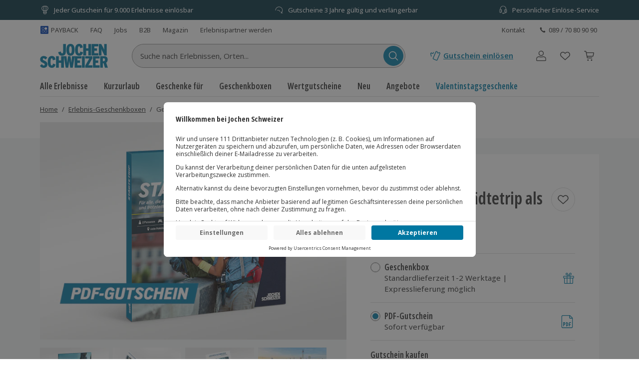

--- FILE ---
content_type: text/html; charset=utf-8
request_url: https://www.jochen-schweizer.de/kurzurlaub/pdf-staedtetrip/p/9hkg2
body_size: 48216
content:
<!doctype html><html lang="de" class="js" data-type="template">
<head><meta charset="UTF-8"><meta http-equiv="X-UA-Compatible" content="IE=edge"><meta name="viewport" content="width=device-width, initial-scale=1">
<link href="/fonts/OpenSansV-latin-crit-v1.woff2" rel="preload" as="font" crossorigin media="(min-width:992px)" type="font/woff2"><link href="/images/https%3A%2F%2Fmain.static.jsmd-group.com%2Fassets%2Fnew_default_upload_bucket%2Fpdf-staedtetrip-EJDEEBCRE02-1_3.jpg?w=458&h=301&fit=clip&auto=format%2Ccompress&cs=srgb&dpr=1&q=75&s=3d70bfc256bf1695518f8655424bdafc" rel="preload" as="image" fetchpriority=high media="(max-width:480px) and (-webkit-device-pixel-ratio:1)"><link href="/images/https%3A%2F%2Fmain.static.jsmd-group.com%2Fassets%2Fnew_default_upload_bucket%2Fpdf-staedtetrip-EJDEEBCRE02-1_3.jpg?w=735&h=483&fit=clip&auto=format%2Ccompress&cs=srgb&dpr=1&q=75&s=976128f5fef2ce0accf1612172e465a9" rel="preload" as="image" fetchpriority=high media="(min-width:481px) and (-webkit-device-pixel-ratio:1)"><link href="/images/https%3A%2F%2Fmain.static.jsmd-group.com%2Fassets%2Fnew_default_upload_bucket%2Fpdf-staedtetrip-EJDEEBCRE02-1_3.jpg?w=458&h=301&fit=max&auto=format%2Ccompress&cs=srgb&dpr=2&q=35&s=bf9077e4c179f998115b1d1b037ea97b" rel="preload" as="image" fetchpriority=high media="(max-width:480px) and (-webkit-min-device-pixel-ratio:2)"><link href="/images/https%3A%2F%2Fmain.static.jsmd-group.com%2Fassets%2Fnew_default_upload_bucket%2Fpdf-staedtetrip-EJDEEBCRE02-1_3.jpg?w=735&h=483&fit=max&auto=format%2Ccompress&cs=srgb&dpr=2&q=50&s=2c3ae67854cb7417a9b85c10141d0ec9" rel="preload" as="image" fetchpriority=high media="(min-width:481px) and (-webkit-min-device-pixel-ratio:2)"><link rel="stylesheet" href="/fragments/koopa/legacy/fragment.36e18eb0.css"><link rel="stylesheet" href="/fragments/header/legacy/fragment.a77563f8.css"><link rel="stylesheet" href="/fragments/product-detail/legacy/fragment.335af136.css">
<script>window.Evelin={fragments:{},fragmentScriptsMap:{"/fragments/footer/legacy/fragment.a4598039.js":"footer-fragment","/fragments/header/legacy/fragment.75705891.js":"header-fragment","/fragments/product-detail/legacy/fragment.9721139d.js":"product-detail-fragment","/fragments/recommendation/legacy/fragment.5edf3ce9.js":"recommendation-fragment"},data:JSON.parse('{"julien":{"sentryDSN":"https://bce157bf8f1e4a69adb628926df1104a@o344154.ingest.sentry.io/1895708","tenantInfo":{"phone":{"label":"089 / 70 80 90 90","number":"+498970809090"},"web":{"label":"www.jochen-schweizer.de","href":"/"},"serviceEmail":"service@jochen-schweizer.de","b2cPhoneNumber":"089 / 70 80 90 55","b2bEmail":"b2b@jochen-schweizer.de","b2bPhoneNumber":"+49 89 / 60 60 89 700","address":{"street":"Mühldorfstraße 8","zipCode":"81671","city":"München"}},"environment":"prod","sentryTracingEnabled":true,"sentrySessionReplayEnabled":true,"sentrySampleRate":0.015,"replaysOnErrorSampleRate":0.0166,"sentryThirdPartyErrorFilteringEnabled":true,"usercentricsTrackingTemplateIds":{"jsTsid":"GSjnVZBd1","jsTcid":"8WxobC_W2","jsgAttribution":"BA364WAe5","jsgLc":"FafISbH9U","mdTsid":"SSuqrCl1sCYyf2","mdTcid":"2hl9IPjGkdA0Em","mdAttribution":"eHP6q88XO","mdLc":"jmsJTC-wj58TZs","dy":"S1krl5Eo_obm"},"prefetch":false}}')}</script><script>(function(w,d){var n=[],t=!1;function e(n){try{if(!w.Evelin.data[n])w.Evelin.data[n]=JSON.parse(d.querySelector('[type="op/data"][data-for='+n+']').firstChild.data);w.Evelin.fragments[n].init(d.querySelector("[data-type=fragment][data-id="+n+"]"))}catch(n){w.logToSentry(n)}}w.addEventListener("evelin:ready",(function(){t=!0,function(){for(var t=0;t<n.length;++t)e(n[t]);n.length=0}()}),{once:!0}),w.Evelin.ready=function(a){var i=a.dataset.id;t?e(i):n.push(i)},w.dataLayer=w.dataLayer||[]})(window,document);</script>
<link rel="apple-touch-icon" sizes="180x180" href="/assets/JS/apple-touch-icon.png">
<link rel="icon" type="image/png" sizes="32x32" href="/assets/JS/favicon-32x32.png">
<link rel="icon" type="image/png" sizes="16x16" href="/assets/JS/favicon-16x16.png">
<link rel="manifest" href="/assets/JS/site.webmanifest">
<link rel="mask-icon" href="/assets/JS/safari-pinned-tab.svg" color="#007aa5">
<link rel="canonical" href="https://www.jochen-schweizer.de/kurzurlaub/pdf-staedtetrip/p/9hkg2" />
<link rel="preconnect" href="//cdn-eu.dynamicyield.com">
<link rel="preconnect" href="//st-eu.dynamicyield.com">
<link rel="preconnect" href="//rcom-eu.dynamicyield.com">
<meta name="theme-color" content="#007aa5"> 
        <script>
          let  status;
      
          const cookieValue = document.cookie.split('; ').find(cookie => cookie.startsWith("uc-evelin-tracking-settings" + '='))?.split('=')[1];
      
          if (cookieValue) {
              try {
                  const decoded = decodeURIComponent(cookieValue);
                  const parsedCookies = JSON.parse(decoded);
      
                  const target = parsedCookies.find(item => item.id === "S1krl5Eo_obm");
                  status = target?.status;
              } catch (error) {
                  console.error('Error parsing FY consent cookie:', error);
              }
          }
      
          window.DY = window.DY || {};
          window.DY.recommendationContext = {
              type: 'PRODUCT',
              ...(!!'["EJDEEBCRE02"]' && { data: JSON.parse('["EJDEEBCRE02"]') }),
          };
          window.DY.userActiveConsent = { accepted: !!status };
      </script>
        <script type="text/javascript" src="//cdn-eu.dynamicyield.com/api/9881860/api_dynamic.js"></script>
        <script type="text/javascript" src="//cdn-eu.dynamicyield.com/api/9881860/api_static.js"></script>
        
    
<script type="text/javascript" src="//widget.trustpilot.com/bootstrap/v5/tp.widget.bootstrap.min.js" async></script><title>Städtetrip: Geschenkbox von Jochen Schweizer</title><meta name="title" content="Städtetrip: Geschenkbox von Jochen Schweizer" ><meta name="description" content="Verschenke eine Auswahl an unvergesslichen Städtetrips ✔ die schönsten Städte entdecken ✔ die besten Stadthotels erleben ✔" ></head>
<body><noscript><iframe src="https://www.googletagmanager.com/ns.html?id=GTM-TM4VZCL" height="0" width="0" style="display:none;visibility:hidden"></iframe></noscript>    <div class="detail-container">
        <div data-type="fragment" data-id="header-fragment"><div class="header-fragment__PromoBanner_promoBannerWrapper__K13vZ"><div class="container header-fragment__Box_boxBackground__0TqfK header-fragment__PromoBanner_promoBanner__iDRCb d-flex w-100 text-nowrap position-relative overflow-hidden"><button class="theme-remove-button-styles pb-1x d-sm-none d-inline-flex justify-content-center align-items-center header-fragment__Button_white__q3w7f header-fragment__Button_hoverable__HZB-H header-fragment__Button_button__RGbMA header-fragment__Button_icon__rSINt header-fragment__Button_ghost__G-BFO header-fragment__Button_responsive__dRPw+" type="button" aria-disabled="false" aria-label="Banner-Navigationsbutton zurück"><div class="d-flex justify-content-center align-items-center"><svg width="24" height="24" fill="currentColor" viewBox="0 0 24 24" class="header-fragment__Icon_icon__Wj21E header-fragment__PromoBanner_iconPrev__xzCcz"><path fill-rule="evenodd" d="M16.95 9.95c-.44-.44-1.06-.354-1.413-.001L12 13.485 8.463 9.95c-.352-.353-1.06-.352-1.413 0-.353.354-.354 1.06 0 1.414l4.243 4.244c.353.353 1.06.353 1.414 0l4.244-4.244a.99.99 0 0 0-.001-1.413Z" clip-rule="evenodd"></path></svg></div></button><ul class="header-fragment__PromoBanner_promoBannerItemsContainer__FifGC d-flex justify-content-xs-between w-100 m-0 p-0 position-relative"><li class="header-fragment__PromoBanner_promoBannerItem__+TW7n d-flex align-items-center" data-active="true" data-was-active="false"><img alt="" decoding="async" src="/fragments/header/modern/static/media/ballon.e2422297891c29c54dcbfe87d1d8d2fb.svg" class="header-fragment__PromoBanner_icons__w3Kp5 mr-xs-1x mr-0-5x" width="20" height="20" fetchpriority="low"/><span>Jeder Gutschein für 9.000 Erlebnisse einlösbar</span></li><li class="header-fragment__PromoBanner_promoBannerItem__+TW7n d-flex align-items-center" data-active="false" data-was-active="false"><img alt="" decoding="async" src="/fragments/header/modern/static/media/halfClock.766f57b0ff3e281d22c742945ddd1efc.svg" class="header-fragment__PromoBanner_icons__w3Kp5 mr-xs-1x mr-0-5x" width="20" height="20" fetchpriority="low"/><span>Gutscheine 3 Jahre gültig und verlängerbar</span></li><li class="d-sm-none d-md-flex header-fragment__PromoBanner_promoBannerItem__+TW7n d-flex align-items-center" data-active="false" data-was-active="true"><img alt="" decoding="async" src="/fragments/header/modern/static/media/headset.d61fa7c5969ec34f5d5274be46f5d45f.svg" class="header-fragment__PromoBanner_icons__w3Kp5 mr-xs-1x mr-0-5x" width="20" height="20" fetchpriority="low"/><span>Persönlicher Einlöse-Service</span></li></ul><button class="theme-remove-button-styles pb-1x d-sm-none d-inline-flex justify-content-center align-items-center header-fragment__Button_white__q3w7f header-fragment__Button_hoverable__HZB-H header-fragment__Button_button__RGbMA header-fragment__Button_icon__rSINt header-fragment__Button_ghost__G-BFO header-fragment__Button_responsive__dRPw+" type="button" aria-disabled="false" aria-label="Banner-Navigationsbutton weiter"><div class="d-flex justify-content-center align-items-center"><svg width="24" height="24" fill="currentColor" viewBox="0 0 24 24" class="header-fragment__Icon_icon__Wj21E header-fragment__PromoBanner_iconNext__Xz-6D"><path fill-rule="evenodd" d="M16.95 9.95c-.44-.44-1.06-.354-1.413-.001L12 13.485 8.463 9.95c-.352-.353-1.06-.352-1.413 0-.353.354-.354 1.06 0 1.414l4.243 4.244c.353.353 1.06.353 1.414 0l4.244-4.244a.99.99 0 0 0-.001-1.413Z" clip-rule="evenodd"></path></svg></div></button></div></div><div class="container header-fragment__Box_boxBackground__0TqfK w-100 header-fragment__StoreHeader_storeHeader__a9B5q"><header class="header-fragment__StoreHeader_header__6pVb1"><div class="d-none d-md-flex justify-content-between w-100 flex-grow-1 pt-md-1x"><div class="d-flex align-items-center header-fragment__TopHeader_topHeader__qzbtP"><a rel="noopener" class="mr-3x text-secondary header-fragment__Link_link__DWCcy header-fragment__Link_quiet__ASPYN header-fragment__Link_grey__Umdaz d-inline-flex" aria-disabled="false" href="/infoseite/payback/l/ueyrz"><span class="d-inline-flex align-items-center mr-0-5x"><img alt="" decoding="async" src="/fragments/header/modern/static/media/paybackBadge.e5d024eee720ca33ed10b18850822fa5.svg" width="18" height="18" fetchpriority="low"/></span><span>PAYBACK</span></a><a rel="noopener" class="mr-3x text-secondary header-fragment__Link_link__DWCcy header-fragment__Link_quiet__ASPYN header-fragment__Link_grey__Umdaz" aria-disabled="false" href="https://kundenservice.jochen-schweizer.de" target="_self"><span>FAQ</span></a><div><a rel="noopener" class="mr-3x text-secondary header-fragment__Link_link__DWCcy header-fragment__Link_quiet__ASPYN header-fragment__Link_grey__Umdaz" aria-disabled="false" href="https://career.jsmd-group.com" target="_blank"><span>Jobs</span></a><a rel="noopener" class="mr-3x text-secondary header-fragment__Link_link__DWCcy header-fragment__Link_quiet__ASPYN header-fragment__Link_grey__Umdaz" aria-disabled="false" href="https://b2b.jochen-schweizer.de/" target="_blank"><span>B2B</span></a><a rel="noopener" class="mr-3x text-secondary header-fragment__Link_link__DWCcy header-fragment__Link_quiet__ASPYN header-fragment__Link_grey__Umdaz" aria-disabled="false" href="https://magazin.jochen-schweizer.de" target="_blank"><span>Magazin</span></a><a rel="noopener" class="mr-3x text-secondary header-fragment__Link_link__DWCcy header-fragment__Link_quiet__ASPYN header-fragment__Link_grey__Umdaz" aria-disabled="false" href="https://partner.jsmd-group.com/" target="_self"><span>Erlebnispartner werden</span></a></div></div><div class="d-flex align-items-center header-fragment__TopHeader_topHeader__qzbtP"><a rel="noopener" class="mr-3x text-secondary header-fragment__Link_link__DWCcy header-fragment__Link_quiet__ASPYN header-fragment__Link_grey__Umdaz" aria-disabled="false" href="https://kundenservice.jochen-schweizer.de/support/tickets/new?ticket_form=privatkunde" target="_self"><span>Kontakt</span></a><button class="theme-remove-button-styles d-flex flex-row align-items-center fw-regular w-auto h-auto p-0-5x header-fragment__Link_link__DWCcy header-fragment__Link_quiet__ASPYN header-fragment__Link_grey__Umdaz" type="button" aria-disabled="false" data-testid="089 / 70 80 90 90-button"><svg width="16" height="16" fill="currentColor" viewBox="0 0 24 24" class="header-fragment__Icon_icon__Wj21E mr-0-5x"><path d="M10.777 13.223c1.582 1.6 3.403 3.102 4.144 2.381 1.04-1.04 1.68-1.941 3.963-.1 2.281 1.842.52 3.063-.48 4.064-1.162 1.16-5.485.06-9.768-4.224-4.263-4.263-5.364-8.586-4.203-9.747 1-1 2.241-2.762 4.063-.48 1.841 2.281.94 2.922-.1 3.963-.72.74.78 2.562 2.381 4.143"></path></svg>089 / 70 80 90 90</button></div></div><div class="d-flex flex-wrap flex-sm-nowrap align-items-center py-1-5x py-xs-2x"><div class="header-fragment__BurgerNavigation_mobileNav__K4vqG d-md-none mr-1x"><button class="theme-remove-button-styles d-inline-flex justify-content-center align-items-center header-fragment__Button_dark__GNF9V header-fragment__Button_hoverable__HZB-H header-fragment__Button_button__RGbMA header-fragment__Button_icon__rSINt header-fragment__Button_ghost__G-BFO header-fragment__Button_responsive__dRPw+" type="button" aria-disabled="false" aria-label="Hauptmenü öffnen"><div class="d-flex justify-content-center align-items-center"><svg width="24" height="24" fill="currentColor" viewBox="0 0 24 24" class="header-fragment__Icon_icon__Wj21E "><path fill-rule="evenodd" d="M1 4.3c0-.44.35-.8.79-.8H22.2a.8.8 0 0 1 .79.8.8.8 0 0 1-.79.8H1.8a.8.8 0 0 1-.8-.8m0 7.95c0-.44.35-.8.79-.8H22.2a.8.8 0 0 1 .79.8.8.8 0 0 1-.79.8H1.8a.8.8 0 0 1-.79-.8Zm.79 7.16a.8.8 0 0 0-.79.8c0 .43.35.79.79.79H22.2a.8.8 0 0 0 .79-.8.8.8 0 0 0-.79-.8H1.8Z" clip-rule="evenodd"></path></svg></div></button></div><a rel="noopener" class="header-fragment__PureLink_pureLink__G0LVq mr-auto mr-sm-0 d-inline-block header-fragment__Logo_logo__jh7i1 header-fragment__Logo_isOnSmBreakpoint__9uHgy" aria-disabled="false" href="/" aria-label="Zur Startseite"><svg viewBox="0 0 225.68 79.44" class="" aria-label="Geschenke und Geschenkideen bei Jochen Schweizer"><title>Geschenke und Geschenkideen bei Jochen Schweizer</title><path fill="#007ba5" d="M101.42 39.24c8.59 0 13.7-6.25 13.7-19.68S110.06 0 101.53 0 87.88 6.25 87.88 19.68s5.01 19.56 13.54 19.56m0-31.42c2.83 0 4.3 2.67 4.3 11.86s-1.41 11.74-4.24 11.74-4.3-2.67-4.3-11.86 1.42-11.74 4.29-11.74Zm118.71 54.54c3.1-1.85 5-5 5-10 0-8.48-4.95-11.58-11.8-11.58h-13.14v38.06h8.91V64.27h2.45L216 78.84h9.67Zm-7.61-5h-3.42V48h3.59c2.5 0 3.42 1.47 3.42 4.62s-.97 4.69-3.59 4.69Zm-36.33 21.48h22.27v-7.77h-13.25V62.8h8.64v-7.73h-8.64v-6.52h13.26v-7.77h-22.28Zm-15.26-7.44a234 234 0 0 0 4.89-8.49l8.6-15.28v-6.85h-23.73v7.56h5.9c2.59 0 5.75-.06 7.77-.11-1.15 1.8-3.33 5.6-4.91 8.42L150.7 72v6.84h23.76V71.3h-5.8c-2.61 0-5.66.05-7.73.1m-21.07 7.44H149V40.78h-9.18Zm-24.22-38.06h-8.85l-.82 7c-.55 4.79-1.25 11.2-1.51 16a247 247 0 0 0-2-15.92l-1.09-7h-7.89l-1 7a254 254 0 0 0-2 15.92 268 268 0 0 0-1.53-16l-.87-7H70.34V55h-7.67V40.78h-9.18v38.06h9.18V62.91h7.67v15.93h9.18V42.79l6.23 36.05h8.32l1.24-7.49c1-5.83 1.86-12.14 2.07-15.46.21 3.32 1.15 9.69 2.07 15.46l1.2 7.49h8.42L115.43 42v36.84h22.67v-7.77h-13.64V62.8h8.64v-7.73h-8.64v-6.52h13.7v-7.77Zm-76.1 30.84c-3 0-4.2-3.1-4.2-11.87S36.49 48 39.43 48c2.23 0 2.82 2.17 3.48 6.41l8.8-2.4c-1.47-7.28-4.24-11.84-12.23-11.84-8.48 0-13.54 6.46-13.54 19.67 0 12.79 4.52 19.58 13.42 19.58 7.56 0 10.77-4.23 12.46-11.14l-8.43-2.89c-1.03 4.7-1.73 6.23-3.85 6.23M14.35 55.35c-3.86-1.68-4.84-2.82-4.84-4.84a2.62 2.62 0 0 1 2.72-2.71c2.39 0 3.31 1 5.92 4.07l6.31-5.65c-3.15-3.91-6.09-6-12-6C5.22 40.19.71 45.08.71 51.28c0 6 2.77 8.85 10.32 12.17 4.3 1.9 4.9 3.21 4.9 5.35s-1.36 3-3.27 3-3.91-1.58-6.47-4.63L0 72.82c3.15 4.18 6.57 6.62 12.5 6.62 7.07 0 12.34-4.07 12.34-11.19 0-6.37-2.84-9.53-10.49-12.9m190.12-27.47c0-3.59-.06-8.43-.28-10.6a110 110 0 0 0 4.89 10.43l5.59 10.93H222V.6h-8.53v8.53c0 3.48.11 8.75.32 10.82A82 82 0 0 0 208.7 9.3L203.86.6h-7.94v38h8.55Zm-10.29 3H181v-8.27h8.65v-7.72H181V8.37h13.26V.6h-22.32v38h22.24Zm-40.81-8.15H161v15.91h9.19V.6H161v14.18h-7.66V.6h-9.19v38h9.19Zm-19.22 2.5c-1 4.67-1.74 6.2-3.86 6.2-3 0-4.19-3.11-4.19-11.86s1.14-11.74 4.08-11.74c2.23 0 2.83 2.18 3.48 6.42l8.8-2.39C141 4.57 138.23 0 130.24 0c-8.49 0-13.54 6.47-13.54 19.68 0 12.77 4.51 19.56 13.43 19.56 7.55 0 11.4-4.24 13.08-11.15Zm-60.62 14c8.54 0 12.62-4.89 12.62-13.65V.6H77v25.92c0 3.21-1 4.84-3.26 4.84-2.6 0-3.37-2.12-4.18-6l-8.75 2.07c1.09 7.08 4.52 11.81 12.72 11.81Z"></path></svg></a><div class="d-none d-md-flex flex-fill"><div class="mr-md-5x mr-xl-10x flex-grow-1 header-fragment__SearchBar_searchBar__FuTBA mx-md-4x mx-lg-6x" aria-hidden="true"><form method="get" class="d-flex position-relative align-items-center header-fragment__SearchBar_form__ssQ8F" action="/search" role="search"><label for="search-input" class="screenReaderOnly">Suche nach Erlebnissen...</label><input id="search-input" name="q" class="w-100 position-relative header-fragment__SearchBar_input__D84Q2" data-testid="search-input-field" type="text" placeholder="Suche nach Erlebnissen, Orten..." enterKeyHint="search" autoComplete="off"/><div class="d-flex position-absolute header-fragment__SearchBar_buttonWrapper__h1onZ"><button class="theme-remove-button-styles d-flex header-fragment__SearchBarButton_searchBarButton__T59-V d-inline-flex justify-content-center align-items-center header-fragment__Button_brand__L6Cag header-fragment__Button_hoverable__HZB-H header-fragment__Button_button__RGbMA header-fragment__Button_icon__rSINt header-fragment__Button_contained__RRhJ1" type="button" aria-disabled="false" data-testid="search-button-mobile" aria-label="Suchen"><div class="d-flex justify-content-center align-items-center"><svg width="24" height="24" fill="currentColor" viewBox="0 0 24 24" class="header-fragment__Icon_icon__Wj21E "><path fill-rule="evenodd" d="M4.34 10.6a6.26 6.26 0 1 1 12.52 0 6.26 6.26 0 0 1-12.52 0m11.2 6a7.77 7.77 0 1 1 1.07-1.07l4.34 4.35a.75.75 0 0 1-1.07 1.07z" clip-rule="evenodd"></path></svg></div></button></div></form></div></div><a rel="noopener" class="fw-semibold py-1-5x d-none d-sm-inline-flex ml-sm-auto mr-sm-3x mr-md-3x text-nowrap header-fragment__Link_link__DWCcy header-fragment__Link_brand__abXBk d-inline-flex" aria-disabled="false" id="redeem-button" color="brand" href="https://jep.jochen-schweizer.de/l/de-de/portal/voucher/redemption?utm_source=webshop&amp;utm_medium=voucher-redeem&amp;utm_campaign=header-fallback"><span class="d-inline-flex align-items-center mr-0-5x"><svg width="24" height="24" fill="currentColor" viewBox="0 0 24 24" class="header-fragment__Icon_icon__Wj21E "><path fill-rule="evenodd" d="M14.09 2.43a2.01 2.01 0 0 0-1.66 1.14l-2.42 5.68c-1.32 3.1-2.54 5.98-2.73 6.39l-.36.82a1.9 1.9 0 0 0-.08.95 1.86 1.86 0 0 0 .59 1.13q.24.225.51.36l5.98 2.55c.15.06.28.09.43.11a2 2 0 0 0 2.04-1.1L21.9 7.5a2 2 0 0 0 .09-.93 2 2 0 0 0-.92-1.41l-.14-.08-1.37-.56a.7.7 0 0 0-.32-.01.7.7 0 0 0-.55.48c-.06.15-.13.27-.25.39-.4.42-1.03.49-1.51.17a1.2 1.2 0 0 1-.42-.52 1.2 1.2 0 0 1-.05-.73l.07-.19c.06-.15.08-.21.07-.33a.68.68 0 0 0-.3-.58c-.06-.04-.1-.06-.76-.37-.64-.3-.74-.34-.97-.38a2.5 2.5 0 0 0-.47-.02m0 1.44-.13.05a.5.5 0 0 0-.23.23l-2.42 5.69a642 642 0 0 1-3.05 7.14c-.04.14-.01.3.07.44.04.06.12.14.17.17s5.83 2.5 5.93 2.53c.08.03.22.03.3 0a.56.56 0 0 0 .33-.25l5.49-12.91a.58.58 0 0 0-.1-.47c-.08-.1-.11-.12-.45-.26l-.31-.12-.03.04a2.63 2.63 0 0 1-2.33 1.01 2.58 2.58 0 0 1-2.31-2.24c-.02-.13-.03-.37-.02-.46l.02-.19v-.11l-.63-.29a.7.7 0 0 0-.28 0m-5.52.64c-.05 0-.38.08-.64.14a.7.7 0 0 0-.53.47.8.8 0 0 0-.02.41.98.98 0 0 1-.96 1.18 1 1 0 0 1-.73-.3.74.74 0 0 1-.19-.27l-.1-.27a.68.68 0 0 0-.34-.42.64.64 0 0 0-.36-.09c-.09 0-.16.02-.67.12l-.66.14a1.85 1.85 0 0 0-1.28 1.17l-.09.34c-.02.1-.02.49 0 .58l1.16 5.28c.06.23.23.4.47.48.22.07.5.02.68-.14a.72.72 0 0 0 .24-.61L4 10.06c-.48-2.19-.57-2.6-.57-2.65 0-.12.05-.24.14-.32.08-.07.12-.09.44-.15.27-.06.28-.06.29-.04l.07.1a2.44 2.44 0 0 0 4.47-1.02c.01-.1.02-.11.03-.11l.07-.02c.2-.08.36-.28.41-.49a.7.7 0 0 0-.12-.58.7.7 0 0 0-.65-.29"></path></svg></span>Gutschein einlösen</a><button class="theme-remove-button-styles header-fragment__ActionHeader_icon__WlqDM d-none d-sm-flex d-md-none d-inline-flex justify-content-center align-items-center header-fragment__Button_dark__GNF9V header-fragment__Button_hoverable__HZB-H header-fragment__Button_button__RGbMA header-fragment__Button_icon__rSINt header-fragment__Button_ghost__G-BFO" type="button" aria-disabled="false" aria-label="Suchfenster öffnen"><div class="d-flex justify-content-center align-items-center"><svg width="24" height="24" fill="currentColor" viewBox="0 0 24 24" class="header-fragment__Icon_icon__Wj21E "><path fill-rule="evenodd" d="M4.34 10.6a6.26 6.26 0 1 1 12.52 0 6.26 6.26 0 0 1-12.52 0m11.2 6a7.77 7.77 0 1 1 1.07-1.07l4.34 4.35a.75.75 0 0 1-1.07 1.07z" clip-rule="evenodd"></path></svg></div></button><div class="position-relative ml-sm-1-5x"><button class="theme-remove-button-styles header-fragment__CustomerAccountFlyout_icon__oEbpQ d-inline-flex justify-content-center align-items-center header-fragment__Button_dark__GNF9V header-fragment__Button_hoverable__HZB-H header-fragment__Button_button__RGbMA header-fragment__Button_icon__rSINt header-fragment__Button_ghost__G-BFO" type="button" aria-disabled="false" data-testid="customer-account-button" aria-label="Benutzerkonto"><div class="d-flex justify-content-center align-items-center"><span class="screenReaderOnly">Benutzerkonto</span><svg width="24" height="24" fill="currentColor" viewBox="0 0 24 24" class="header-fragment__Icon_icon__Wj21E "><path d="M19.46 20.3v1.2H4.54v-1.2zm.34-3.412c0-1.019-1.08-2.3-3.201-2.656a3.04 3.04 0 0 0-1.314.07 11.84 11.84 0 0 1-6.57.002 3.05 3.05 0 0 0-1.314-.072c-2.121.355-3.2 1.637-3.2 2.656v3.198c0 .214 0 .214.339.214v1.2l-.157-.006c-.722-.054-1.301-.475-1.375-1L3 20.378v-3.491c0-1.748 1.585-3.24 3.76-3.75l.443-.09a4.25 4.25 0 0 1 1.84.1q2.957.84 5.914 0a4.25 4.25 0 0 1 1.84-.1c2.4.402 4.203 1.975 4.203 3.84v3.49l-.008.115c-.08.564-.738 1.007-1.532 1.007v-1.2c.34 0 .34-.076.34-.207zM15.562 7.28c0-1.982-1.6-3.58-3.562-3.58a3.57 3.57 0 0 0-3.562 3.58c0 1.983 1.6 3.582 3.562 3.582v1.2l-.245-.006c-2.435-.124-4.387-2.085-4.51-4.53l-.006-.246C7.24 4.641 9.371 2.5 12 2.5l.245.006c2.516.128 4.516 2.217 4.516 4.775 0 2.641-2.131 4.783-4.761 4.783v-1.2c1.962 0 3.562-1.6 3.562-3.583"></path></svg></div></button></div><a rel="noopener" class="header-fragment__PureLink_pureLink__G0LVq text-decoration-none header-fragment__ActionHeader_icon__WlqDM ml-1x position-relative d-inline-flex justify-content-center align-items-center header-fragment__Button_dark__GNF9V header-fragment__Button_hoverable__HZB-H header-fragment__Button_button__RGbMA header-fragment__Button_icon__rSINt header-fragment__Button_ghost__G-BFO" aria-disabled="false" data-testid="wishlist-open-link" href="/wishlist" aria-label="Merkliste (leer)" id="wishlist-button" data-no-instant="true"><div class="d-flex justify-content-center align-items-center"><svg width="24" height="24" fill="currentColor" viewBox="0 0 24 24" class="header-fragment__Icon_icon__Wj21E " aria-hidden="true"><path fill-rule="evenodd" d="m5.232 12.294 6.772 6.095 6.772-6.095c1.629-1.63 1.276-4.055-.142-5.46-.696-.69-1.617-1.093-2.637-1.021s-2.24.627-3.502 2.05a.656.656 0 0 1-.982 0C10.251 6.44 9.03 5.883 8.007 5.809c-1.024-.074-1.947.329-2.643 1.015-1.42 1.4-1.775 3.825-.132 5.47m6.772-5.809c-1.28-1.258-2.619-1.88-3.903-1.973-1.449-.104-2.731.474-3.66 1.39-1.826 1.802-2.395 5.066-.124 7.322l.024.022 7.224 6.502c.25.225.629.225.878 0l7.224-6.502.024-.022c2.259-2.245 1.687-5.508-.133-7.312-.926-.917-2.206-1.498-3.654-1.396-1.283.09-2.62.71-3.9 1.97Z" clip-rule="evenodd"></path></svg></div></a><a rel="noopener" class="header-fragment__PureLink_pureLink__G0LVq text-decoration-none header-fragment__ActionHeader_icon__WlqDM ml-1x position-relative d-inline-flex justify-content-center align-items-center header-fragment__Button_dark__GNF9V header-fragment__Button_hoverable__HZB-H header-fragment__Button_button__RGbMA header-fragment__Button_icon__rSINt header-fragment__Button_ghost__G-BFO" aria-disabled="false" href="/cart" aria-label="Warenkorb (leer)"><div class="d-flex justify-content-center align-items-center"><svg width="24" height="24" fill="currentColor" viewBox="0 0 24 24" class="header-fragment__Icon_icon__Wj21E " aria-hidden="true"><path fill-rule="evenodd" d="M5.572 2.834A1.31 1.31 0 0 1 6.85 3.861l.418 1.592h12.595a1.31 1.31 0 0 1 1.284 1.545l-.003.014-1.072 5.228a1.3 1.3 0 0 1-1.289 1.07h-9.91l.392 1.964h7.976a.655.655 0 1 1 0 1.31H9.265a1.31 1.31 0 0 1-1.283-1.048v-.002l-.55-2.745v-.005L6.124 6.255 5.58 4.179l-.008-.035H3.489a.655.655 0 1 1 0-1.31zm13.212 9.167H8.61L7.563 6.763h12.295l-1.071 5.224zm-.888 7.857a1.31 1.31 0 1 0-2.619 0 1.31 1.31 0 0 0 2.62 0Zm-7.858-1.31a1.31 1.31 0 1 1 0 2.62 1.31 1.31 0 0 1 0-2.62" clip-rule="evenodd"></path></svg></div></a><button class="theme-remove-button-styles d-inline-flex align-items-center w-100 py-0-5x py-0-5x px-1-5x position-relative header-fragment__ToggleSearchField_searchButton__T7GeV mt-1x d-sm-none" type="button" aria-disabled="false">Suche nach Erlebnissen, Orten...<div class="position-absolute d-flex justify-content-center align-items-center header-fragment__ToggleSearchField_buttonWrapper__x-yly"><svg width="24" height="24" fill="currentColor" viewBox="0 0 24 24" class="header-fragment__Icon_icon__Wj21E header-fragment__ToggleSearchField_icon__NBsQ3"><path fill-rule="evenodd" d="M4.34 10.6a6.26 6.26 0 1 1 12.52 0 6.26 6.26 0 0 1-12.52 0m11.2 6a7.77 7.77 0 1 1 1.07-1.07l4.34 4.35a.75.75 0 0 1-1.07 1.07z" clip-rule="evenodd"></path></svg></div></button></div><nav aria-label="Hauptnavigation" class="d-none d-md-flex"><ul class="header-fragment__DesktopNavigation_desktopNav__LVu1X p-0 d-flex w-100"><li class="header-fragment__DesktopNavigation_navCategory__0uoFl py-1x"><button class="theme-remove-button-styles font-complementary position-relative header-fragment__DesktopNavigation_categoryTitle__Iykyu" type="button" aria-disabled="false">Alle Erlebnisse</button><div class="mt-1x position-absolute header-fragment__DesktopNavigation_searchFlyoutWrapper__z6F1L header-fragment__DesktopNavigation_flyoutWrapperWithMultiColumn__oDFlT"><ul class="w-50 header-fragment__DesktopNavigationGroup_group__9-UgO py-1x pl-2x header-fragment__DesktopNavigationGroup_navigationGroup__2hejI"><li class="pr-1-5x pt-1x header-fragment__DesktopNavigationItem_navigationItem__PaYJC"><a rel="noopener" class="pl-1x w-100 h-100 d-flex justify-content-between align-items-start header-fragment__DesktopNavigationItem_selfReferringItemLink__qv-K0 header-fragment__Link_link__DWCcy header-fragment__Link_quiet__ASPYN header-fragment__Link_grey__Umdaz" aria-disabled="false" href="/alle-erlebnisse/l/79ifa">Alle Erlebnisse</a></li><li class="pr-1-5x pt-1x header-fragment__DesktopNavigationItem_navigationItem__PaYJC"><a rel="noopener" class="pl-1x w-100 h-100 d-flex justify-content-between align-items-start text-truncate header-fragment__Link_link__DWCcy header-fragment__Link_quiet__ASPYN header-fragment__Link_grey__Umdaz" aria-disabled="false" href="/fliegen-fallen/l/p3if5">Fliegen &amp; Fallen<svg width="24" height="24" fill="currentColor" viewBox="0 0 24 24" class="header-fragment__Icon_icon__Wj21E header-fragment__DesktopNavigationItem_navigationItemArrow__cJWRW"><path fill-rule="evenodd" d="M16.95 9.95c-.44-.44-1.06-.354-1.413-.001L12 13.485 8.463 9.95c-.352-.353-1.06-.352-1.413 0-.353.354-.354 1.06 0 1.414l4.243 4.244c.353.353 1.06.353 1.414 0l4.244-4.244a.99.99 0 0 0-.001-1.413Z" clip-rule="evenodd"></path></svg></a><ul class="header-fragment__DesktopNavigationItem_navigationLastLevel__ZuA3x header-fragment__DesktopNavigationGroup_group__9-UgO py-1x pl-2x position-absolute top-0 start-100 w-100 h-100 m-0"><li class="pr-1-5x pt-1x header-fragment__DesktopNavigationItem_navigationItem__PaYJC"><a rel="noopener" class="pl-1x w-100 h-100 d-flex justify-content-between align-items-start header-fragment__DesktopNavigationItem_selfReferringItemLink__qv-K0 header-fragment__Link_link__DWCcy header-fragment__Link_quiet__ASPYN header-fragment__Link_grey__Umdaz" aria-disabled="false" href="/fliegen-fallen/l/p3if5">Alles in Fliegen &amp; Fallen</a></li><li class="pr-1-5x pt-1x header-fragment__DesktopNavigationItem_navigationItem__PaYJC"><a rel="noopener" class="pl-1x w-100 h-100 d-flex justify-content-between align-items-start text-truncate header-fragment__Link_link__DWCcy header-fragment__Link_quiet__ASPYN header-fragment__Link_grey__Umdaz" aria-disabled="false" href="/fliegen-fallen/fallschirmspringen/l/695dr">Fallschirmspringen</a></li><li class="pr-1-5x pt-1x header-fragment__DesktopNavigationItem_navigationItem__PaYJC"><a rel="noopener" class="pl-1x w-100 h-100 d-flex justify-content-between align-items-start text-truncate header-fragment__Link_link__DWCcy header-fragment__Link_quiet__ASPYN header-fragment__Link_grey__Umdaz" aria-disabled="false" href="/fliegen-fallen/paragliding/l/3d9c5">Paragliding</a></li><li class="pr-1-5x pt-1x header-fragment__DesktopNavigationItem_navigationItem__PaYJC"><a rel="noopener" class="pl-1x w-100 h-100 d-flex justify-content-between align-items-start text-truncate header-fragment__Link_link__DWCcy header-fragment__Link_quiet__ASPYN header-fragment__Link_grey__Umdaz" aria-disabled="false" href="/fliegen-fallen/ballonfahrt/l/3mtu5">Ballonfahrt</a></li><li class="pr-1-5x pt-1x header-fragment__DesktopNavigationItem_navigationItem__PaYJC"><a rel="noopener" class="pl-1x w-100 h-100 d-flex justify-content-between align-items-start text-truncate header-fragment__Link_link__DWCcy header-fragment__Link_quiet__ASPYN header-fragment__Link_grey__Umdaz" aria-disabled="false" href="/fliegen-fallen/rundflug/l/z4ws8">Rundflug</a></li><li class="pr-1-5x pt-1x header-fragment__DesktopNavigationItem_navigationItem__PaYJC"><a rel="noopener" class="pl-1x w-100 h-100 d-flex justify-content-between align-items-start text-truncate header-fragment__Link_link__DWCcy header-fragment__Link_quiet__ASPYN header-fragment__Link_grey__Umdaz" aria-disabled="false" href="/fliegen-fallen/selber-fliegen/l/f95yq">Selber fliegen</a></li><li class="pr-1-5x pt-1x header-fragment__DesktopNavigationItem_navigationItem__PaYJC"><a rel="noopener" class="pl-1x w-100 h-100 d-flex justify-content-between align-items-start text-truncate header-fragment__Link_link__DWCcy header-fragment__Link_quiet__ASPYN header-fragment__Link_grey__Umdaz" aria-disabled="false" href="/fliegen-fallen/bungee-jumping/l/d9kf4">Bungee Jumping</a></li><li class="pr-1-5x pt-1x header-fragment__DesktopNavigationItem_navigationItem__PaYJC"><a rel="noopener" class="pl-1x w-100 h-100 d-flex justify-content-between align-items-start text-truncate header-fragment__Link_link__DWCcy header-fragment__Link_quiet__ASPYN header-fragment__Link_grey__Umdaz" aria-disabled="false" href="/fliegen-fallen/bodyflying/l/guiv6">Body Flying</a></li><li class="pr-1-5x pt-1x header-fragment__DesktopNavigationItem_navigationItem__PaYJC"><a rel="noopener" class="pl-1x w-100 h-100 d-flex justify-content-between align-items-start text-truncate header-fragment__Link_link__DWCcy header-fragment__Link_quiet__ASPYN header-fragment__Link_grey__Umdaz" aria-disabled="false" href="/fliegen-fallen/flugsimulator/l/wvbsj">Flugsimulator</a></li><li class="pr-1-5x pt-1x header-fragment__DesktopNavigationItem_navigationItem__PaYJC"><a rel="noopener" class="pl-1x w-100 h-100 d-flex justify-content-between align-items-start text-truncate header-fragment__Link_link__DWCcy header-fragment__Link_quiet__ASPYN header-fragment__Link_grey__Umdaz" aria-disabled="false" href="/fliegen-fallen/jets-weltraum/l/yhoct">Jets &amp; Weltraum</a></li></ul></li><li class="pr-1-5x pt-1x header-fragment__DesktopNavigationItem_navigationItem__PaYJC"><a rel="noopener" class="pl-1x w-100 h-100 d-flex justify-content-between align-items-start text-truncate header-fragment__Link_link__DWCcy header-fragment__Link_quiet__ASPYN header-fragment__Link_grey__Umdaz" aria-disabled="false" href="/kurzurlaub/l/d48wi">Kurzurlaub<svg width="24" height="24" fill="currentColor" viewBox="0 0 24 24" class="header-fragment__Icon_icon__Wj21E header-fragment__DesktopNavigationItem_navigationItemArrow__cJWRW"><path fill-rule="evenodd" d="M16.95 9.95c-.44-.44-1.06-.354-1.413-.001L12 13.485 8.463 9.95c-.352-.353-1.06-.352-1.413 0-.353.354-.354 1.06 0 1.414l4.243 4.244c.353.353 1.06.353 1.414 0l4.244-4.244a.99.99 0 0 0-.001-1.413Z" clip-rule="evenodd"></path></svg></a><ul class="header-fragment__DesktopNavigationItem_navigationLastLevel__ZuA3x header-fragment__DesktopNavigationGroup_group__9-UgO py-1x pl-2x position-absolute top-0 start-100 w-100 h-100 m-0"><li class="pr-1-5x pt-1x header-fragment__DesktopNavigationItem_navigationItem__PaYJC"><a rel="noopener" class="pl-1x w-100 h-100 d-flex justify-content-between align-items-start header-fragment__DesktopNavigationItem_selfReferringItemLink__qv-K0 header-fragment__Link_link__DWCcy header-fragment__Link_quiet__ASPYN header-fragment__Link_grey__Umdaz" aria-disabled="false" href="/kurzurlaub/l/d48wi">Alles in Kurzurlaub</a></li><li class="pr-1-5x pt-1x header-fragment__DesktopNavigationItem_navigationItem__PaYJC"><a rel="noopener" class="pl-1x w-100 h-100 d-flex justify-content-between align-items-start text-truncate header-fragment__Link_link__DWCcy header-fragment__Link_quiet__ASPYN header-fragment__Link_grey__Umdaz" aria-disabled="false" href="/reisen/erlebnisreisen/l/v5wjz">Erlebnisreisen</a></li><li class="pr-1-5x pt-1x header-fragment__DesktopNavigationItem_navigationItem__PaYJC"><a rel="noopener" class="pl-1x w-100 h-100 d-flex justify-content-between align-items-start text-truncate header-fragment__Link_link__DWCcy header-fragment__Link_quiet__ASPYN header-fragment__Link_grey__Umdaz" aria-disabled="false" href="/reisen/eventreisen/l/wet32">Eventreisen</a></li><li class="pr-1-5x pt-1x header-fragment__DesktopNavigationItem_navigationItem__PaYJC"><a rel="noopener" class="pl-1x w-100 h-100 d-flex justify-content-between align-items-start text-truncate header-fragment__Link_link__DWCcy header-fragment__Link_quiet__ASPYN header-fragment__Link_grey__Umdaz" aria-disabled="false" href="/reisen/staedtereisen/l/w4aq8">Städtereisen</a></li><li class="pr-1-5x pt-1x header-fragment__DesktopNavigationItem_navigationItem__PaYJC"><a rel="noopener" class="pl-1x w-100 h-100 d-flex justify-content-between align-items-start text-truncate header-fragment__Link_link__DWCcy header-fragment__Link_quiet__ASPYN header-fragment__Link_grey__Umdaz" aria-disabled="false" href="/reisen/freizeitparks/l/kuwjn">Freizeitparks</a></li><li class="pr-1-5x pt-1x header-fragment__DesktopNavigationItem_navigationItem__PaYJC"><a rel="noopener" class="pl-1x w-100 h-100 d-flex justify-content-between align-items-start text-truncate header-fragment__Link_link__DWCcy header-fragment__Link_quiet__ASPYN header-fragment__Link_grey__Umdaz" aria-disabled="false" href="/reisen/baumhaus-hotels/l/m583g">Baumhaus Übernachtung</a></li><li class="pr-1-5x pt-1x header-fragment__DesktopNavigationItem_navigationItem__PaYJC"><a rel="noopener" class="pl-1x w-100 h-100 d-flex justify-content-between align-items-start text-truncate header-fragment__Link_link__DWCcy header-fragment__Link_quiet__ASPYN header-fragment__Link_grey__Umdaz" aria-disabled="false" href="/reisen/bubble-hotels/l/853uo">Bubble Hotel</a></li><li class="pr-1-5x pt-1x header-fragment__DesktopNavigationItem_navigationItem__PaYJC"><a rel="noopener" class="pl-1x w-100 h-100 d-flex justify-content-between align-items-start text-truncate header-fragment__Link_link__DWCcy header-fragment__Link_quiet__ASPYN header-fragment__Link_grey__Umdaz" aria-disabled="false" href="/reisen/aussergewoehnliche-hotels/l/o6sv4">Außergewöhnlich übernachten</a></li><li class="pr-1-5x pt-1x header-fragment__DesktopNavigationItem_navigationItem__PaYJC"><a rel="noopener" class="pl-1x w-100 h-100 d-flex justify-content-between align-items-start text-truncate header-fragment__Link_link__DWCcy header-fragment__Link_quiet__ASPYN header-fragment__Link_grey__Umdaz" aria-disabled="false" href="/reisen/wellness-reisen/l/6vq79">Wellnessurlaub</a></li><li class="pr-1-5x pt-1x header-fragment__DesktopNavigationItem_navigationItem__PaYJC"><a rel="noopener" class="pl-1x w-100 h-100 d-flex justify-content-between align-items-start text-truncate header-fragment__Link_link__DWCcy header-fragment__Link_quiet__ASPYN header-fragment__Link_grey__Umdaz" aria-disabled="false" href="/reisen/romantikurlaub/l/id6cv">Romantikurlaub</a></li><li class="pr-1-5x pt-1x header-fragment__DesktopNavigationItem_navigationItem__PaYJC"><a rel="noopener" class="pl-1x w-100 h-100 d-flex justify-content-between align-items-start text-truncate header-fragment__Link_link__DWCcy header-fragment__Link_quiet__ASPYN header-fragment__Link_grey__Umdaz" aria-disabled="false" href="/reisen/hausboot-erlebnisse/l/v5hmo">Hausboot mieten</a></li><li class="pr-1-5x pt-1x header-fragment__DesktopNavigationItem_navigationItem__PaYJC"><a rel="noopener" class="pl-1x w-100 h-100 d-flex justify-content-between align-items-start text-truncate header-fragment__Link_link__DWCcy header-fragment__Link_quiet__ASPYN header-fragment__Link_grey__Umdaz" aria-disabled="false" href="/reisen/wochenendtrip/l/zmbhr">Wochenendtrip</a></li><li class="pr-1-5x pt-1x header-fragment__DesktopNavigationItem_navigationItem__PaYJC"><a rel="noopener" class="pl-1x w-100 h-100 d-flex justify-content-between align-items-start text-truncate header-fragment__Link_link__DWCcy header-fragment__Link_quiet__ASPYN header-fragment__Link_grey__Umdaz" aria-disabled="false" href="/reisen/disneyland/l/5fiay">Disneyland</a></li></ul></li><li class="pr-1-5x pt-1x header-fragment__DesktopNavigationItem_navigationItem__PaYJC"><a rel="noopener" class="pl-1x w-100 h-100 d-flex justify-content-between align-items-start text-truncate header-fragment__Link_link__DWCcy header-fragment__Link_quiet__ASPYN header-fragment__Link_grey__Umdaz" aria-disabled="false" href="/motorpower/l/p6jmw">Motorpower<svg width="24" height="24" fill="currentColor" viewBox="0 0 24 24" class="header-fragment__Icon_icon__Wj21E header-fragment__DesktopNavigationItem_navigationItemArrow__cJWRW"><path fill-rule="evenodd" d="M16.95 9.95c-.44-.44-1.06-.354-1.413-.001L12 13.485 8.463 9.95c-.352-.353-1.06-.352-1.413 0-.353.354-.354 1.06 0 1.414l4.243 4.244c.353.353 1.06.353 1.414 0l4.244-4.244a.99.99 0 0 0-.001-1.413Z" clip-rule="evenodd"></path></svg></a><ul class="header-fragment__DesktopNavigationItem_navigationLastLevel__ZuA3x header-fragment__DesktopNavigationGroup_group__9-UgO py-1x pl-2x position-absolute top-0 start-100 w-100 h-100 m-0"><li class="pr-1-5x pt-1x header-fragment__DesktopNavigationItem_navigationItem__PaYJC"><a rel="noopener" class="pl-1x w-100 h-100 d-flex justify-content-between align-items-start header-fragment__DesktopNavigationItem_selfReferringItemLink__qv-K0 header-fragment__Link_link__DWCcy header-fragment__Link_quiet__ASPYN header-fragment__Link_grey__Umdaz" aria-disabled="false" href="/motorpower/l/p6jmw">Alles in Motorpower</a></li><li class="pr-1-5x pt-1x header-fragment__DesktopNavigationItem_navigationItem__PaYJC"><a rel="noopener" class="pl-1x w-100 h-100 d-flex justify-content-between align-items-start text-truncate header-fragment__Link_link__DWCcy header-fragment__Link_quiet__ASPYN header-fragment__Link_grey__Umdaz" aria-disabled="false" href="/motorpower/quad-fahren/l/5sodr">Quad fahren</a></li><li class="pr-1-5x pt-1x header-fragment__DesktopNavigationItem_navigationItem__PaYJC"><a rel="noopener" class="pl-1x w-100 h-100 d-flex justify-content-between align-items-start text-truncate header-fragment__Link_link__DWCcy header-fragment__Link_quiet__ASPYN header-fragment__Link_grey__Umdaz" aria-disabled="false" href="/motorpower/rennwagen/l/7e19m">Rennwagen fahren</a></li><li class="pr-1-5x pt-1x header-fragment__DesktopNavigationItem_navigationItem__PaYJC"><a rel="noopener" class="pl-1x w-100 h-100 d-flex justify-content-between align-items-start text-truncate header-fragment__Link_link__DWCcy header-fragment__Link_quiet__ASPYN header-fragment__Link_grey__Umdaz" aria-disabled="false" href="/motorpower/traumautos/l/b5sh8">Sportwagen mieten</a></li><li class="pr-1-5x pt-1x header-fragment__DesktopNavigationItem_navigationItem__PaYJC"><a rel="noopener" class="pl-1x w-100 h-100 d-flex justify-content-between align-items-start text-truncate header-fragment__Link_link__DWCcy header-fragment__Link_quiet__ASPYN header-fragment__Link_grey__Umdaz" aria-disabled="false" href="/motorpower/Offroad-Erlebnisse/l/gxchn">Offroad fahren</a></li><li class="pr-1-5x pt-1x header-fragment__DesktopNavigationItem_navigationItem__PaYJC"><a rel="noopener" class="pl-1x w-100 h-100 d-flex justify-content-between align-items-start text-truncate header-fragment__Link_link__DWCcy header-fragment__Link_quiet__ASPYN header-fragment__Link_grey__Umdaz" aria-disabled="false" href="/motorpower/oldtimer-mieten-fahren/l/647wa">Oldtimer fahren</a></li><li class="pr-1-5x pt-1x header-fragment__DesktopNavigationItem_navigationItem__PaYJC"><a rel="noopener" class="pl-1x w-100 h-100 d-flex justify-content-between align-items-start text-truncate header-fragment__Link_link__DWCcy header-fragment__Link_quiet__ASPYN header-fragment__Link_grey__Umdaz" aria-disabled="false" href="/motorpower/emobility/l/jey76">E Mobility</a></li><li class="pr-1-5x pt-1x header-fragment__DesktopNavigationItem_navigationItem__PaYJC"><a rel="noopener" class="pl-1x w-100 h-100 d-flex justify-content-between align-items-start text-truncate header-fragment__Link_link__DWCcy header-fragment__Link_quiet__ASPYN header-fragment__Link_grey__Umdaz" aria-disabled="false" href="/motorpower/fahrsicherheitstraining/l/pk5df">Fahrsicherheitstraining</a></li><li class="pr-1-5x pt-1x header-fragment__DesktopNavigationItem_navigationItem__PaYJC"><a rel="noopener" class="pl-1x w-100 h-100 d-flex justify-content-between align-items-start text-truncate header-fragment__Link_link__DWCcy header-fragment__Link_quiet__ASPYN header-fragment__Link_grey__Umdaz" aria-disabled="false" href="/motorpower/motorraeder/l/wib1x">Motorrad fahren</a></li><li class="pr-1-5x pt-1x header-fragment__DesktopNavigationItem_navigationItem__PaYJC"><a rel="noopener" class="pl-1x w-100 h-100 d-flex justify-content-between align-items-start text-truncate header-fragment__Link_link__DWCcy header-fragment__Link_quiet__ASPYN header-fragment__Link_grey__Umdaz" aria-disabled="false" href="/motorpower/nuerburgring/l/r38km">Nürburgring</a></li><li class="pr-1-5x pt-1x header-fragment__DesktopNavigationItem_navigationItem__PaYJC"><a rel="noopener" class="pl-1x w-100 h-100 d-flex justify-content-between align-items-start text-truncate header-fragment__Link_link__DWCcy header-fragment__Link_quiet__ASPYN header-fragment__Link_grey__Umdaz" aria-disabled="false" href="/motorpower/Panzer-Erlebnisse/l/921cs">Panzer fahren</a></li></ul></li><li class="pr-1-5x pt-1x header-fragment__DesktopNavigationItem_navigationItem__PaYJC"><a rel="noopener" class="pl-1x w-100 h-100 d-flex justify-content-between align-items-start text-truncate header-fragment__Link_link__DWCcy header-fragment__Link_quiet__ASPYN header-fragment__Link_grey__Umdaz" aria-disabled="false" href="/essen-trinken/l/9net3">Essen &amp; Trinken<svg width="24" height="24" fill="currentColor" viewBox="0 0 24 24" class="header-fragment__Icon_icon__Wj21E header-fragment__DesktopNavigationItem_navigationItemArrow__cJWRW"><path fill-rule="evenodd" d="M16.95 9.95c-.44-.44-1.06-.354-1.413-.001L12 13.485 8.463 9.95c-.352-.353-1.06-.352-1.413 0-.353.354-.354 1.06 0 1.414l4.243 4.244c.353.353 1.06.353 1.414 0l4.244-4.244a.99.99 0 0 0-.001-1.413Z" clip-rule="evenodd"></path></svg></a><ul class="header-fragment__DesktopNavigationItem_navigationLastLevel__ZuA3x header-fragment__DesktopNavigationGroup_group__9-UgO py-1x pl-2x position-absolute top-0 start-100 w-100 h-100 m-0"><li class="pr-1-5x pt-1x header-fragment__DesktopNavigationItem_navigationItem__PaYJC"><a rel="noopener" class="pl-1x w-100 h-100 d-flex justify-content-between align-items-start header-fragment__DesktopNavigationItem_selfReferringItemLink__qv-K0 header-fragment__Link_link__DWCcy header-fragment__Link_quiet__ASPYN header-fragment__Link_grey__Umdaz" aria-disabled="false" href="/essen-trinken/l/9net3">Alles in Essen &amp; Trinken</a></li><li class="pr-1-5x pt-1x header-fragment__DesktopNavigationItem_navigationItem__PaYJC"><a rel="noopener" class="pl-1x w-100 h-100 d-flex justify-content-between align-items-start text-truncate header-fragment__Link_link__DWCcy header-fragment__Link_quiet__ASPYN header-fragment__Link_grey__Umdaz" aria-disabled="false" href="/essen-trinken/essen-gehen/l/9fjkg">Erlebnisdinner</a></li><li class="pr-1-5x pt-1x header-fragment__DesktopNavigationItem_navigationItem__PaYJC"><a rel="noopener" class="pl-1x w-100 h-100 d-flex justify-content-between align-items-start text-truncate header-fragment__Link_link__DWCcy header-fragment__Link_quiet__ASPYN header-fragment__Link_grey__Umdaz" aria-disabled="false" href="/essen-trinken/romantisches-dinner/l/x9u3q">Romantikdinner</a></li><li class="pr-1-5x pt-1x header-fragment__DesktopNavigationItem_navigationItem__PaYJC"><a rel="noopener" class="pl-1x w-100 h-100 d-flex justify-content-between align-items-start text-truncate header-fragment__Link_link__DWCcy header-fragment__Link_quiet__ASPYN header-fragment__Link_grey__Umdaz" aria-disabled="false" href="/essen-trinken/krimi-dinner/l/hx1g8">Krimidinner</a></li><li class="pr-1-5x pt-1x header-fragment__DesktopNavigationItem_navigationItem__PaYJC"><a rel="noopener" class="pl-1x w-100 h-100 d-flex justify-content-between align-items-start text-truncate header-fragment__Link_link__DWCcy header-fragment__Link_quiet__ASPYN header-fragment__Link_grey__Umdaz" aria-disabled="false" href="/essen-trinken/tastings/l/tf3xq">Tastings</a></li><li class="pr-1-5x pt-1x header-fragment__DesktopNavigationItem_navigationItem__PaYJC"><a rel="noopener" class="pl-1x w-100 h-100 d-flex justify-content-between align-items-start text-truncate header-fragment__Link_link__DWCcy header-fragment__Link_quiet__ASPYN header-fragment__Link_grey__Umdaz" aria-disabled="false" href="/essen-trinken/Weinseminare/l/uophi">Weinverkostung</a></li><li class="pr-1-5x pt-1x header-fragment__DesktopNavigationItem_navigationItem__PaYJC"><a rel="noopener" class="pl-1x w-100 h-100 d-flex justify-content-between align-items-start text-truncate header-fragment__Link_link__DWCcy header-fragment__Link_quiet__ASPYN header-fragment__Link_grey__Umdaz" aria-disabled="false" href="/essen-trinken/Cocktails-mixen/l/c3mgp">Cocktailkurse</a></li><li class="pr-1-5x pt-1x header-fragment__DesktopNavigationItem_navigationItem__PaYJC"><a rel="noopener" class="pl-1x w-100 h-100 d-flex justify-content-between align-items-start text-truncate header-fragment__Link_link__DWCcy header-fragment__Link_quiet__ASPYN header-fragment__Link_grey__Umdaz" aria-disabled="false" href="/essen-trinken/kochen-lernen/l/4xcuq">Kochkurse</a></li><li class="pr-1-5x pt-1x header-fragment__DesktopNavigationItem_navigationItem__PaYJC"><a rel="noopener" class="pl-1x w-100 h-100 d-flex justify-content-between align-items-start text-truncate header-fragment__Link_link__DWCcy header-fragment__Link_quiet__ASPYN header-fragment__Link_grey__Umdaz" aria-disabled="false" href="/essen-trinken/grillkurse/l/rp62n">Grillkurse</a></li><li class="pr-1-5x pt-1x header-fragment__DesktopNavigationItem_navigationItem__PaYJC"><a rel="noopener" class="pl-1x w-100 h-100 d-flex justify-content-between align-items-start text-truncate header-fragment__Link_link__DWCcy header-fragment__Link_quiet__ASPYN header-fragment__Link_grey__Umdaz" aria-disabled="false" href="/essen-trinken/kaffee-schokolade/l/fio46">Baristakurs</a></li><li class="pr-1-5x pt-1x header-fragment__DesktopNavigationItem_navigationItem__PaYJC"><a rel="noopener" class="pl-1x w-100 h-100 d-flex justify-content-between align-items-start text-truncate header-fragment__Link_link__DWCcy header-fragment__Link_quiet__ASPYN header-fragment__Link_grey__Umdaz" aria-disabled="false" href="/essen-trinken/essen-im-dunkeln/l/rbqt5">Dinner in the dark</a></li></ul></li><li class="pr-1-5x pt-1x header-fragment__DesktopNavigationItem_navigationItem__PaYJC"><a rel="noopener" class="pl-1x w-100 h-100 d-flex justify-content-between align-items-start text-truncate header-fragment__Link_link__DWCcy header-fragment__Link_quiet__ASPYN header-fragment__Link_grey__Umdaz" aria-disabled="false" href="/indoor-aktivitaeten/l/9v3b5">Indoor Aktivitäten<svg width="24" height="24" fill="currentColor" viewBox="0 0 24 24" class="header-fragment__Icon_icon__Wj21E header-fragment__DesktopNavigationItem_navigationItemArrow__cJWRW"><path fill-rule="evenodd" d="M16.95 9.95c-.44-.44-1.06-.354-1.413-.001L12 13.485 8.463 9.95c-.352-.353-1.06-.352-1.413 0-.353.354-.354 1.06 0 1.414l4.243 4.244c.353.353 1.06.353 1.414 0l4.244-4.244a.99.99 0 0 0-.001-1.413Z" clip-rule="evenodd"></path></svg></a><ul class="header-fragment__DesktopNavigationItem_navigationLastLevel__ZuA3x header-fragment__DesktopNavigationGroup_group__9-UgO py-1x pl-2x position-absolute top-0 start-100 w-100 h-100 m-0"><li class="pr-1-5x pt-1x header-fragment__DesktopNavigationItem_navigationItem__PaYJC"><a rel="noopener" class="pl-1x w-100 h-100 d-flex justify-content-between align-items-start header-fragment__DesktopNavigationItem_selfReferringItemLink__qv-K0 header-fragment__Link_link__DWCcy header-fragment__Link_quiet__ASPYN header-fragment__Link_grey__Umdaz" aria-disabled="false" href="/indoor-aktivitaeten/l/9v3b5">Alles in Indoor Aktivitäten</a></li><li class="pr-1-5x pt-1x header-fragment__DesktopNavigationItem_navigationItem__PaYJC"><a rel="noopener" class="pl-1x w-100 h-100 d-flex justify-content-between align-items-start text-truncate header-fragment__Link_link__DWCcy header-fragment__Link_quiet__ASPYN header-fragment__Link_grey__Umdaz" aria-disabled="false" href="/indoor-aktivitaeten/escape-room/l/2q1rc">Escape Room</a></li><li class="pr-1-5x pt-1x header-fragment__DesktopNavigationItem_navigationItem__PaYJC"><a rel="noopener" class="pl-1x w-100 h-100 d-flex justify-content-between align-items-start text-truncate header-fragment__Link_link__DWCcy header-fragment__Link_quiet__ASPYN header-fragment__Link_grey__Umdaz" aria-disabled="false" href="/indoor-aktivitaeten/paintball/l/jp73f">Paintball</a></li><li class="pr-1-5x pt-1x header-fragment__DesktopNavigationItem_navigationItem__PaYJC"><a rel="noopener" class="pl-1x w-100 h-100 d-flex justify-content-between align-items-start text-truncate header-fragment__Link_link__DWCcy header-fragment__Link_quiet__ASPYN header-fragment__Link_grey__Umdaz" aria-disabled="false" href="/indoor-aktivitaeten/kletterhalle/l/7d2wy">Kletterhalle</a></li><li class="pr-1-5x pt-1x header-fragment__DesktopNavigationItem_navigationItem__PaYJC"><a rel="noopener" class="pl-1x w-100 h-100 d-flex justify-content-between align-items-start text-truncate header-fragment__Link_link__DWCcy header-fragment__Link_quiet__ASPYN header-fragment__Link_grey__Umdaz" aria-disabled="false" href="/indoor-aktivitaeten/lasertag/l/a74uf">Lasertag</a></li><li class="pr-1-5x pt-1x header-fragment__DesktopNavigationItem_navigationItem__PaYJC"><a rel="noopener" class="pl-1x w-100 h-100 d-flex justify-content-between align-items-start text-truncate header-fragment__Link_link__DWCcy header-fragment__Link_quiet__ASPYN header-fragment__Link_grey__Umdaz" aria-disabled="false" href="/indoor-aktivitaeten/schiesstraining/l/wfxbk">Schießtraining</a></li><li class="pr-1-5x pt-1x header-fragment__DesktopNavigationItem_navigationItem__PaYJC"><a rel="noopener" class="pl-1x w-100 h-100 d-flex justify-content-between align-items-start text-truncate header-fragment__Link_link__DWCcy header-fragment__Link_quiet__ASPYN header-fragment__Link_grey__Umdaz" aria-disabled="false" href="/indoor-aktivitaeten/jochen-schweizer-arena/l/eh93i">Jochen Schweizer Arena</a></li><li class="pr-1-5x pt-1x header-fragment__DesktopNavigationItem_navigationItem__PaYJC"><a rel="noopener" class="pl-1x w-100 h-100 d-flex justify-content-between align-items-start text-truncate header-fragment__Link_link__DWCcy header-fragment__Link_quiet__ASPYN header-fragment__Link_grey__Umdaz" aria-disabled="false" href="/indoor-aktivitaeten/eSport/l/g84vc">Esport</a></li></ul></li><li class="pr-1-5x pt-1x header-fragment__DesktopNavigationItem_navigationItem__PaYJC"><a rel="noopener" class="pl-1x w-100 h-100 d-flex justify-content-between align-items-start text-truncate header-fragment__Link_link__DWCcy header-fragment__Link_quiet__ASPYN header-fragment__Link_grey__Umdaz" aria-disabled="false" href="/outdoor-aktivitaeten/l/6gupe">Outdoor Aktivitäten<svg width="24" height="24" fill="currentColor" viewBox="0 0 24 24" class="header-fragment__Icon_icon__Wj21E header-fragment__DesktopNavigationItem_navigationItemArrow__cJWRW"><path fill-rule="evenodd" d="M16.95 9.95c-.44-.44-1.06-.354-1.413-.001L12 13.485 8.463 9.95c-.352-.353-1.06-.352-1.413 0-.353.354-.354 1.06 0 1.414l4.243 4.244c.353.353 1.06.353 1.414 0l4.244-4.244a.99.99 0 0 0-.001-1.413Z" clip-rule="evenodd"></path></svg></a><ul class="header-fragment__DesktopNavigationItem_navigationLastLevel__ZuA3x header-fragment__DesktopNavigationGroup_group__9-UgO py-1x pl-2x position-absolute top-0 start-100 w-100 h-100 m-0"><li class="pr-1-5x pt-1x header-fragment__DesktopNavigationItem_navigationItem__PaYJC"><a rel="noopener" class="pl-1x w-100 h-100 d-flex justify-content-between align-items-start header-fragment__DesktopNavigationItem_selfReferringItemLink__qv-K0 header-fragment__Link_link__DWCcy header-fragment__Link_quiet__ASPYN header-fragment__Link_grey__Umdaz" aria-disabled="false" href="/outdoor-aktivitaeten/l/6gupe">Alles in Outdoor Aktivitäten</a></li><li class="pr-1-5x pt-1x header-fragment__DesktopNavigationItem_navigationItem__PaYJC"><a rel="noopener" class="pl-1x w-100 h-100 d-flex justify-content-between align-items-start text-truncate header-fragment__Link_link__DWCcy header-fragment__Link_quiet__ASPYN header-fragment__Link_grey__Umdaz" aria-disabled="false" href="/outdoor-aktivitaeten/houserunning/l/myj7c">Houserunning</a></li><li class="pr-1-5x pt-1x header-fragment__DesktopNavigationItem_navigationItem__PaYJC"><a rel="noopener" class="pl-1x w-100 h-100 d-flex justify-content-between align-items-start text-truncate header-fragment__Link_link__DWCcy header-fragment__Link_quiet__ASPYN header-fragment__Link_grey__Umdaz" aria-disabled="false" href="/outdoor-aktivitaeten/hochseilgarten/l/cbm13">Hochseilgarten</a></li><li class="pr-1-5x pt-1x header-fragment__DesktopNavigationItem_navigationItem__PaYJC"><a rel="noopener" class="pl-1x w-100 h-100 d-flex justify-content-between align-items-start text-truncate header-fragment__Link_link__DWCcy header-fragment__Link_quiet__ASPYN header-fragment__Link_grey__Umdaz" aria-disabled="false" href="/outdoor-aktivitaeten/kletterkurse/l/ebf9g">Kletterkurse</a></li><li class="pr-1-5x pt-1x header-fragment__DesktopNavigationItem_navigationItem__PaYJC"><a rel="noopener" class="pl-1x w-100 h-100 d-flex justify-content-between align-items-start text-truncate header-fragment__Link_link__DWCcy header-fragment__Link_quiet__ASPYN header-fragment__Link_grey__Umdaz" aria-disabled="false" href="/outdoor-aktivitaeten/klettersteigkurse/l/p6f3r">Klettersteigkurse</a></li><li class="pr-1-5x pt-1x header-fragment__DesktopNavigationItem_navigationItem__PaYJC"><a rel="noopener" class="pl-1x w-100 h-100 d-flex justify-content-between align-items-start text-truncate header-fragment__Link_link__DWCcy header-fragment__Link_quiet__ASPYN header-fragment__Link_grey__Umdaz" aria-disabled="false" href="/outdoor-aktivitaeten/sportschiessen/l/2xa86">Sportschießen</a></li><li class="pr-1-5x pt-1x header-fragment__DesktopNavigationItem_navigationItem__PaYJC"><a rel="noopener" class="pl-1x w-100 h-100 d-flex justify-content-between align-items-start text-truncate header-fragment__Link_link__DWCcy header-fragment__Link_quiet__ASPYN header-fragment__Link_grey__Umdaz" aria-disabled="false" href="/outdoor-aktivitaeten/flying-fox/l/evsi9">Flying Fox</a></li><li class="pr-1-5x pt-1x header-fragment__DesktopNavigationItem_navigationItem__PaYJC"><a rel="noopener" class="pl-1x w-100 h-100 d-flex justify-content-between align-items-start text-truncate header-fragment__Link_link__DWCcy header-fragment__Link_quiet__ASPYN header-fragment__Link_grey__Umdaz" aria-disabled="false" href="/outdoor-aktivitaeten/wintersport/l/a826o">Wintersport</a></li><li class="pr-1-5x pt-1x header-fragment__DesktopNavigationItem_navigationItem__PaYJC"><a rel="noopener" class="pl-1x w-100 h-100 d-flex justify-content-between align-items-start text-truncate header-fragment__Link_link__DWCcy header-fragment__Link_quiet__ASPYN header-fragment__Link_grey__Umdaz" aria-disabled="false" href="/outdoor-aktivitaeten/outdoor-survival/l/9ao1s">Survival Training</a></li><li class="pr-1-5x pt-1x header-fragment__DesktopNavigationItem_navigationItem__PaYJC"><a rel="noopener" class="pl-1x w-100 h-100 d-flex justify-content-between align-items-start text-truncate header-fragment__Link_link__DWCcy header-fragment__Link_quiet__ASPYN header-fragment__Link_grey__Umdaz" aria-disabled="false" href="/outdoor-aktivitaeten/gefuehrte-touren/l/fdu6g">Geführte Touren</a></li></ul></li><li class="pr-1-5x pt-1x header-fragment__DesktopNavigationItem_navigationItem__PaYJC"><a rel="noopener" class="pl-1x w-100 h-100 d-flex justify-content-between align-items-start text-truncate header-fragment__Link_link__DWCcy header-fragment__Link_quiet__ASPYN header-fragment__Link_grey__Umdaz" aria-disabled="false" href="/wellness/l/we5gm">Wellness<svg width="24" height="24" fill="currentColor" viewBox="0 0 24 24" class="header-fragment__Icon_icon__Wj21E header-fragment__DesktopNavigationItem_navigationItemArrow__cJWRW"><path fill-rule="evenodd" d="M16.95 9.95c-.44-.44-1.06-.354-1.413-.001L12 13.485 8.463 9.95c-.352-.353-1.06-.352-1.413 0-.353.354-.354 1.06 0 1.414l4.243 4.244c.353.353 1.06.353 1.414 0l4.244-4.244a.99.99 0 0 0-.001-1.413Z" clip-rule="evenodd"></path></svg></a><ul class="header-fragment__DesktopNavigationItem_navigationLastLevel__ZuA3x header-fragment__DesktopNavigationGroup_group__9-UgO py-1x pl-2x position-absolute top-0 start-100 w-100 h-100 m-0"><li class="pr-1-5x pt-1x header-fragment__DesktopNavigationItem_navigationItem__PaYJC"><a rel="noopener" class="pl-1x w-100 h-100 d-flex justify-content-between align-items-start header-fragment__DesktopNavigationItem_selfReferringItemLink__qv-K0 header-fragment__Link_link__DWCcy header-fragment__Link_quiet__ASPYN header-fragment__Link_grey__Umdaz" aria-disabled="false" href="/wellness/l/we5gm">Alles in Wellness</a></li><li class="pr-1-5x pt-1x header-fragment__DesktopNavigationItem_navigationItem__PaYJC"><a rel="noopener" class="pl-1x w-100 h-100 d-flex justify-content-between align-items-start text-truncate header-fragment__Link_link__DWCcy header-fragment__Link_quiet__ASPYN header-fragment__Link_grey__Umdaz" aria-disabled="false" href="/wellness/massage/l/tnosy">Massage</a></li><li class="pr-1-5x pt-1x header-fragment__DesktopNavigationItem_navigationItem__PaYJC"><a rel="noopener" class="pl-1x w-100 h-100 d-flex justify-content-between align-items-start text-truncate header-fragment__Link_link__DWCcy header-fragment__Link_quiet__ASPYN header-fragment__Link_grey__Umdaz" aria-disabled="false" href="/wellness/wellnesstage-fuer-2/l/o3vn8">Wellnesstage für 2</a></li><li class="pr-1-5x pt-1x header-fragment__DesktopNavigationItem_navigationItem__PaYJC"><a rel="noopener" class="pl-1x w-100 h-100 d-flex justify-content-between align-items-start text-truncate header-fragment__Link_link__DWCcy header-fragment__Link_quiet__ASPYN header-fragment__Link_grey__Umdaz" aria-disabled="false" href="/wellness/day-spa/l/xd7if">Day Spa</a></li><li class="pr-1-5x pt-1x header-fragment__DesktopNavigationItem_navigationItem__PaYJC"><a rel="noopener" class="pl-1x w-100 h-100 d-flex justify-content-between align-items-start text-truncate header-fragment__Link_link__DWCcy header-fragment__Link_quiet__ASPYN header-fragment__Link_grey__Umdaz" aria-disabled="false" href="/wellness/thermen/l/hrizf">Thermen</a></li><li class="pr-1-5x pt-1x header-fragment__DesktopNavigationItem_navigationItem__PaYJC"><a rel="noopener" class="pl-1x w-100 h-100 d-flex justify-content-between align-items-start text-truncate header-fragment__Link_link__DWCcy header-fragment__Link_quiet__ASPYN header-fragment__Link_grey__Umdaz" aria-disabled="false" href="/wellness/floating/l/xb2m5">Floating</a></li><li class="pr-1-5x pt-1x header-fragment__DesktopNavigationItem_navigationItem__PaYJC"><a rel="noopener" class="pl-1x w-100 h-100 d-flex justify-content-between align-items-start text-truncate header-fragment__Link_link__DWCcy header-fragment__Link_quiet__ASPYN header-fragment__Link_grey__Umdaz" aria-disabled="false" href="/wellness/beautybehandlungen/l/dpbat">Beautybehandlungen</a></li><li class="pr-1-5x pt-1x header-fragment__DesktopNavigationItem_navigationItem__PaYJC"><a rel="noopener" class="pl-1x w-100 h-100 d-flex justify-content-between align-items-start text-truncate header-fragment__Link_link__DWCcy header-fragment__Link_quiet__ASPYN header-fragment__Link_grey__Umdaz" aria-disabled="false" href="/wellness/yoga-kurse/l/fpbzj">Yoga Kurse</a></li><li class="pr-1-5x pt-1x header-fragment__DesktopNavigationItem_navigationItem__PaYJC"><a rel="noopener" class="pl-1x w-100 h-100 d-flex justify-content-between align-items-start text-truncate header-fragment__Link_link__DWCcy header-fragment__Link_quiet__ASPYN header-fragment__Link_grey__Umdaz" aria-disabled="false" href="/wellness-gesundheit/wellness-wochenende/l/tycdm">Wellness Wochenende</a></li></ul></li><li class="pr-1-5x pt-1x header-fragment__DesktopNavigationItem_navigationItem__PaYJC"><a rel="noopener" class="pl-1x w-100 h-100 d-flex justify-content-between align-items-start text-truncate header-fragment__Link_link__DWCcy header-fragment__Link_quiet__ASPYN header-fragment__Link_grey__Umdaz" aria-disabled="false" href="/wassersport/l/ptauo">Wassersport<svg width="24" height="24" fill="currentColor" viewBox="0 0 24 24" class="header-fragment__Icon_icon__Wj21E header-fragment__DesktopNavigationItem_navigationItemArrow__cJWRW"><path fill-rule="evenodd" d="M16.95 9.95c-.44-.44-1.06-.354-1.413-.001L12 13.485 8.463 9.95c-.352-.353-1.06-.352-1.413 0-.353.354-.354 1.06 0 1.414l4.243 4.244c.353.353 1.06.353 1.414 0l4.244-4.244a.99.99 0 0 0-.001-1.413Z" clip-rule="evenodd"></path></svg></a><ul class="header-fragment__DesktopNavigationItem_navigationLastLevel__ZuA3x header-fragment__DesktopNavigationGroup_group__9-UgO py-1x pl-2x position-absolute top-0 start-100 w-100 h-100 m-0"><li class="pr-1-5x pt-1x header-fragment__DesktopNavigationItem_navigationItem__PaYJC"><a rel="noopener" class="pl-1x w-100 h-100 d-flex justify-content-between align-items-start header-fragment__DesktopNavigationItem_selfReferringItemLink__qv-K0 header-fragment__Link_link__DWCcy header-fragment__Link_quiet__ASPYN header-fragment__Link_grey__Umdaz" aria-disabled="false" href="/wassersport/l/ptauo">Alles in Wassersport</a></li><li class="pr-1-5x pt-1x header-fragment__DesktopNavigationItem_navigationItem__PaYJC"><a rel="noopener" class="pl-1x w-100 h-100 d-flex justify-content-between align-items-start text-truncate header-fragment__Link_link__DWCcy header-fragment__Link_quiet__ASPYN header-fragment__Link_grey__Umdaz" aria-disabled="false" href="/wassersport/surfen/l/h9gdw">Surfen</a></li><li class="pr-1-5x pt-1x header-fragment__DesktopNavigationItem_navigationItem__PaYJC"><a rel="noopener" class="pl-1x w-100 h-100 d-flex justify-content-between align-items-start text-truncate header-fragment__Link_link__DWCcy header-fragment__Link_quiet__ASPYN header-fragment__Link_grey__Umdaz" aria-disabled="false" href="/wassersport/rafting/l/q9e8s">Rafting</a></li><li class="pr-1-5x pt-1x header-fragment__DesktopNavigationItem_navigationItem__PaYJC"><a rel="noopener" class="pl-1x w-100 h-100 d-flex justify-content-between align-items-start text-truncate header-fragment__Link_link__DWCcy header-fragment__Link_quiet__ASPYN header-fragment__Link_grey__Umdaz" aria-disabled="false" href="/wassersport/canyoning/l/q67xo">Canyoning</a></li><li class="pr-1-5x pt-1x header-fragment__DesktopNavigationItem_navigationItem__PaYJC"><a rel="noopener" class="pl-1x w-100 h-100 d-flex justify-content-between align-items-start text-truncate header-fragment__Link_link__DWCcy header-fragment__Link_quiet__ASPYN header-fragment__Link_grey__Umdaz" aria-disabled="false" href="/wassersport/segeln/l/p8j13">Segeln</a></li><li class="pr-1-5x pt-1x header-fragment__DesktopNavigationItem_navigationItem__PaYJC"><a rel="noopener" class="pl-1x w-100 h-100 d-flex justify-content-between align-items-start text-truncate header-fragment__Link_link__DWCcy header-fragment__Link_quiet__ASPYN header-fragment__Link_grey__Umdaz" aria-disabled="false" href="/wassersport/tauchkurse/l/hp16a">Tauchkurse</a></li><li class="pr-1-5x pt-1x header-fragment__DesktopNavigationItem_navigationItem__PaYJC"><a rel="noopener" class="pl-1x w-100 h-100 d-flex justify-content-between align-items-start text-truncate header-fragment__Link_link__DWCcy header-fragment__Link_quiet__ASPYN header-fragment__Link_grey__Umdaz" aria-disabled="false" href="/wassersport/bootstouren/l/yuaf7">Bootstouren</a></li><li class="pr-1-5x pt-1x header-fragment__DesktopNavigationItem_navigationItem__PaYJC"><a rel="noopener" class="pl-1x w-100 h-100 d-flex justify-content-between align-items-start text-truncate header-fragment__Link_link__DWCcy header-fragment__Link_quiet__ASPYN header-fragment__Link_grey__Umdaz" aria-disabled="false" href="/wassersport/kanu-kajak-fahren/l/tvecp">Kanu &amp; Kajak fahren</a></li><li class="pr-1-5x pt-1x header-fragment__DesktopNavigationItem_navigationItem__PaYJC"><a rel="noopener" class="pl-1x w-100 h-100 d-flex justify-content-between align-items-start text-truncate header-fragment__Link_link__DWCcy header-fragment__Link_quiet__ASPYN header-fragment__Link_grey__Umdaz" aria-disabled="false" href="/wassersport/stand-up-paddling/l/429ck">Stand Up Paddling</a></li><li class="pr-1-5x pt-1x header-fragment__DesktopNavigationItem_navigationItem__PaYJC"><a rel="noopener" class="pl-1x w-100 h-100 d-flex justify-content-between align-items-start text-truncate header-fragment__Link_link__DWCcy header-fragment__Link_quiet__ASPYN header-fragment__Link_grey__Umdaz" aria-disabled="false" href="/wassersport/wakeboarden/l/jsamu">Wakeboarden</a></li><li class="pr-1-5x pt-1x header-fragment__DesktopNavigationItem_navigationItem__PaYJC"><a rel="noopener" class="pl-1x w-100 h-100 d-flex justify-content-between align-items-start text-truncate header-fragment__Link_link__DWCcy header-fragment__Link_quiet__ASPYN header-fragment__Link_grey__Umdaz" aria-disabled="false" href="/wassersport/flyboard/l/1j7ku">Flyboard</a></li></ul></li><li class="pr-1-5x pt-1x header-fragment__DesktopNavigationItem_navigationItem__PaYJC"><a rel="noopener" class="pl-1x w-100 h-100 d-flex justify-content-between align-items-start text-truncate header-fragment__Link_link__DWCcy header-fragment__Link_quiet__ASPYN header-fragment__Link_grey__Umdaz" aria-disabled="false" href="/kunst-kultur-lifestyle/l/26n8g">Kunst, Kultur &amp; Lifestyle<svg width="24" height="24" fill="currentColor" viewBox="0 0 24 24" class="header-fragment__Icon_icon__Wj21E header-fragment__DesktopNavigationItem_navigationItemArrow__cJWRW"><path fill-rule="evenodd" d="M16.95 9.95c-.44-.44-1.06-.354-1.413-.001L12 13.485 8.463 9.95c-.352-.353-1.06-.352-1.413 0-.353.354-.354 1.06 0 1.414l4.243 4.244c.353.353 1.06.353 1.414 0l4.244-4.244a.99.99 0 0 0-.001-1.413Z" clip-rule="evenodd"></path></svg></a><ul class="header-fragment__DesktopNavigationItem_navigationLastLevel__ZuA3x header-fragment__DesktopNavigationGroup_group__9-UgO py-1x pl-2x position-absolute top-0 start-100 w-100 h-100 m-0"><li class="pr-1-5x pt-1x header-fragment__DesktopNavigationItem_navigationItem__PaYJC"><a rel="noopener" class="pl-1x w-100 h-100 d-flex justify-content-between align-items-start header-fragment__DesktopNavigationItem_selfReferringItemLink__qv-K0 header-fragment__Link_link__DWCcy header-fragment__Link_quiet__ASPYN header-fragment__Link_grey__Umdaz" aria-disabled="false" href="/kunst-kultur-lifestyle/l/26n8g">Alles in Kunst, Kultur &amp; Lifestyle</a></li><li class="pr-1-5x pt-1x header-fragment__DesktopNavigationItem_navigationItem__PaYJC"><a rel="noopener" class="pl-1x w-100 h-100 d-flex justify-content-between align-items-start text-truncate header-fragment__Link_link__DWCcy header-fragment__Link_quiet__ASPYN header-fragment__Link_grey__Umdaz" aria-disabled="false" href="/kunst-kultur-lifestyle/sightseeing-touren/l/8gwjd">Sightseeing</a></li><li class="pr-1-5x pt-1x header-fragment__DesktopNavigationItem_navigationItem__PaYJC"><a rel="noopener" class="pl-1x w-100 h-100 d-flex justify-content-between align-items-start text-truncate header-fragment__Link_link__DWCcy header-fragment__Link_quiet__ASPYN header-fragment__Link_grey__Umdaz" aria-disabled="false" href="/kunst-kultur-lifestyle/foto-shooting/l/yk4dc">Fotoshooting</a></li><li class="pr-1-5x pt-1x header-fragment__DesktopNavigationItem_navigationItem__PaYJC"><a rel="noopener" class="pl-1x w-100 h-100 d-flex justify-content-between align-items-start text-truncate header-fragment__Link_link__DWCcy header-fragment__Link_quiet__ASPYN header-fragment__Link_grey__Umdaz" aria-disabled="false" href="/kunst-kultur-lifestyle/fotokurse/l/jzw57">Fotokurse</a></li><li class="pr-1-5x pt-1x header-fragment__DesktopNavigationItem_navigationItem__PaYJC"><a rel="noopener" class="pl-1x w-100 h-100 d-flex justify-content-between align-items-start text-truncate header-fragment__Link_link__DWCcy header-fragment__Link_quiet__ASPYN header-fragment__Link_grey__Umdaz" aria-disabled="false" href="/kunst-kultur-lifestyle/kunst-handwerk/l/xtbfg">Kunst &amp; Handwerk Workshops</a></li><li class="pr-1-5x pt-1x header-fragment__DesktopNavigationItem_navigationItem__PaYJC"><a rel="noopener" class="pl-1x w-100 h-100 d-flex justify-content-between align-items-start text-truncate header-fragment__Link_link__DWCcy header-fragment__Link_quiet__ASPYN header-fragment__Link_grey__Umdaz" aria-disabled="false" href="/kunst-kultur-lifestyle/malkurse/l/ai1cw">Malkurse</a></li><li class="pr-1-5x pt-1x header-fragment__DesktopNavigationItem_navigationItem__PaYJC"><a rel="noopener" class="pl-1x w-100 h-100 d-flex justify-content-between align-items-start text-truncate header-fragment__Link_link__DWCcy header-fragment__Link_quiet__ASPYN header-fragment__Link_grey__Umdaz" aria-disabled="false" href="/kunst-kultur-lifestyle/gop-variete-theater/l/odk7v">GOP Varieté Theater</a></li><li class="pr-1-5x pt-1x header-fragment__DesktopNavigationItem_navigationItem__PaYJC"><a rel="noopener" class="pl-1x w-100 h-100 d-flex justify-content-between align-items-start text-truncate header-fragment__Link_link__DWCcy header-fragment__Link_quiet__ASPYN header-fragment__Link_grey__Umdaz" aria-disabled="false" href="/kunst-kultur-lifestyle/tanzkurse/l/ydfux">Tanzkurse</a></li><li class="pr-1-5x pt-1x header-fragment__DesktopNavigationItem_navigationItem__PaYJC"><a rel="noopener" class="pl-1x w-100 h-100 d-flex justify-content-between align-items-start text-truncate header-fragment__Link_link__DWCcy header-fragment__Link_quiet__ASPYN header-fragment__Link_grey__Umdaz" aria-disabled="false" href="/kunst-kultur-lifestyle/musik-tanz/l/cq3ye">Musik, Tanz &amp; Shows</a></li><li class="pr-1-5x pt-1x header-fragment__DesktopNavigationItem_navigationItem__PaYJC"><a rel="noopener" class="pl-1x w-100 h-100 d-flex justify-content-between align-items-start text-truncate header-fragment__Link_link__DWCcy header-fragment__Link_quiet__ASPYN header-fragment__Link_grey__Umdaz" aria-disabled="false" href="/erlebnisstandorte/glossar/l/yqt3u">Glossar</a></li></ul></li><li class="pr-1-5x pt-1x header-fragment__DesktopNavigationItem_navigationItem__PaYJC"><a rel="noopener" class="pl-1x w-100 h-100 d-flex justify-content-between align-items-start text-truncate header-fragment__Link_link__DWCcy header-fragment__Link_quiet__ASPYN header-fragment__Link_grey__Umdaz" aria-disabled="false" href="/tierliebhaber/l/749tv">Erlebnisse mit Tieren<svg width="24" height="24" fill="currentColor" viewBox="0 0 24 24" class="header-fragment__Icon_icon__Wj21E header-fragment__DesktopNavigationItem_navigationItemArrow__cJWRW"><path fill-rule="evenodd" d="M16.95 9.95c-.44-.44-1.06-.354-1.413-.001L12 13.485 8.463 9.95c-.352-.353-1.06-.352-1.413 0-.353.354-.354 1.06 0 1.414l4.243 4.244c.353.353 1.06.353 1.414 0l4.244-4.244a.99.99 0 0 0-.001-1.413Z" clip-rule="evenodd"></path></svg></a><ul class="header-fragment__DesktopNavigationItem_navigationLastLevel__ZuA3x header-fragment__DesktopNavigationGroup_group__9-UgO py-1x pl-2x position-absolute top-0 start-100 w-100 h-100 m-0"><li class="pr-1-5x pt-1x header-fragment__DesktopNavigationItem_navigationItem__PaYJC"><a rel="noopener" class="pl-1x w-100 h-100 d-flex justify-content-between align-items-start header-fragment__DesktopNavigationItem_selfReferringItemLink__qv-K0 header-fragment__Link_link__DWCcy header-fragment__Link_quiet__ASPYN header-fragment__Link_grey__Umdaz" aria-disabled="false" href="/tierliebhaber/l/749tv">Alles in Erlebnisse mit Tieren</a></li><li class="pr-1-5x pt-1x header-fragment__DesktopNavigationItem_navigationItem__PaYJC"><a rel="noopener" class="pl-1x w-100 h-100 d-flex justify-content-between align-items-start text-truncate header-fragment__Link_link__DWCcy header-fragment__Link_quiet__ASPYN header-fragment__Link_grey__Umdaz" aria-disabled="false" href="/tierliebhaber/alpaka-wanderungen/l/maz97">Alpaka Wanderungen</a></li><li class="pr-1-5x pt-1x header-fragment__DesktopNavigationItem_navigationItem__PaYJC"><a rel="noopener" class="pl-1x w-100 h-100 d-flex justify-content-between align-items-start text-truncate header-fragment__Link_link__DWCcy header-fragment__Link_quiet__ASPYN header-fragment__Link_grey__Umdaz" aria-disabled="false" href="/tierliebhaber/husky-erlebnis/l/3uxhi">Huskys &amp; Schlittenhunde</a></li><li class="pr-1-5x pt-1x header-fragment__DesktopNavigationItem_navigationItem__PaYJC"><a rel="noopener" class="pl-1x w-100 h-100 d-flex justify-content-between align-items-start text-truncate header-fragment__Link_link__DWCcy header-fragment__Link_quiet__ASPYN header-fragment__Link_grey__Umdaz" aria-disabled="false" href="/tierliebhaber/kamele-pferde-voegel/l/o35s6">Reiten</a></li><li class="pr-1-5x pt-1x header-fragment__DesktopNavigationItem_navigationItem__PaYJC"><a rel="noopener" class="pl-1x w-100 h-100 d-flex justify-content-between align-items-start text-truncate header-fragment__Link_link__DWCcy header-fragment__Link_quiet__ASPYN header-fragment__Link_grey__Umdaz" aria-disabled="false" href="/tierliebhaber/falkner/l/ai4zc">Falkner für einen Tag</a></li><li class="pr-1-5x pt-1x header-fragment__DesktopNavigationItem_navigationItem__PaYJC"><a rel="noopener" class="pl-1x w-100 h-100 d-flex justify-content-between align-items-start text-truncate header-fragment__Link_link__DWCcy header-fragment__Link_quiet__ASPYN header-fragment__Link_grey__Umdaz" aria-disabled="false" href="/tierliebhaber/hunde/l/ucktn">Hunde Erlebnisse</a></li></ul></li><li class="pr-1-5x pt-1x header-fragment__DesktopNavigationItem_navigationItem__PaYJC"><a rel="noopener" class="pl-1x w-100 h-100 d-flex justify-content-between align-items-start header-fragment__Link_link__DWCcy header-fragment__Link_quiet__ASPYN header-fragment__Link_grey__Umdaz" aria-disabled="false" href="/erlebnistage/l/7ncx1">Außergewöhnliche Erlebnistage</a></li><li class="pr-1-5x pt-1x header-fragment__DesktopNavigationItem_navigationItem__PaYJC"><a rel="noopener" class="pl-1x w-100 h-100 d-flex justify-content-between align-items-start text-truncate header-fragment__Link_link__DWCcy header-fragment__Link_quiet__ASPYN header-fragment__Link_grey__Umdaz" aria-disabled="false" href="/aktivitaeten-nach-region/l/sv786">Aktivitäten nach Region<svg width="24" height="24" fill="currentColor" viewBox="0 0 24 24" class="header-fragment__Icon_icon__Wj21E header-fragment__DesktopNavigationItem_navigationItemArrow__cJWRW"><path fill-rule="evenodd" d="M16.95 9.95c-.44-.44-1.06-.354-1.413-.001L12 13.485 8.463 9.95c-.352-.353-1.06-.352-1.413 0-.353.354-.354 1.06 0 1.414l4.243 4.244c.353.353 1.06.353 1.414 0l4.244-4.244a.99.99 0 0 0-.001-1.413Z" clip-rule="evenodd"></path></svg></a><ul class="header-fragment__DesktopNavigationItem_navigationLastLevel__ZuA3x header-fragment__DesktopNavigationGroup_group__9-UgO py-1x pl-2x position-absolute top-0 start-100 w-100 h-100 m-0"><li class="pr-1-5x pt-1x header-fragment__DesktopNavigationItem_navigationItem__PaYJC"><a rel="noopener" class="pl-1x w-100 h-100 d-flex justify-content-between align-items-start header-fragment__DesktopNavigationItem_selfReferringItemLink__qv-K0 header-fragment__Link_link__DWCcy header-fragment__Link_quiet__ASPYN header-fragment__Link_grey__Umdaz" aria-disabled="false" href="/aktivitaeten-nach-region/l/sv786">Alles in Aktivitäten nach Region</a></li><li class="pr-1-5x pt-1x header-fragment__DesktopNavigationItem_navigationItem__PaYJC"><a rel="noopener" class="pl-1x w-100 h-100 d-flex justify-content-between align-items-start text-truncate header-fragment__Link_link__DWCcy header-fragment__Link_quiet__ASPYN header-fragment__Link_grey__Umdaz" aria-disabled="false" href="/reisen/erlebnisse-allgaeu/l/mz68s">Aktivitäten Allgäu</a></li><li class="pr-1-5x pt-1x header-fragment__DesktopNavigationItem_navigationItem__PaYJC"><a rel="noopener" class="pl-1x w-100 h-100 d-flex justify-content-between align-items-start text-truncate header-fragment__Link_link__DWCcy header-fragment__Link_quiet__ASPYN header-fragment__Link_grey__Umdaz" aria-disabled="false" href="/reisen/erlebnisse-berlin/l/fxhbw">Aktivitäten Berlin</a></li><li class="pr-1-5x pt-1x header-fragment__DesktopNavigationItem_navigationItem__PaYJC"><a rel="noopener" class="pl-1x w-100 h-100 d-flex justify-content-between align-items-start text-truncate header-fragment__Link_link__DWCcy header-fragment__Link_quiet__ASPYN header-fragment__Link_grey__Umdaz" aria-disabled="false" href="/reisen/erlebnisse-bodensee/l/is3o8">Aktivitäten Bodensee</a></li><li class="pr-1-5x pt-1x header-fragment__DesktopNavigationItem_navigationItem__PaYJC"><a rel="noopener" class="pl-1x w-100 h-100 d-flex justify-content-between align-items-start text-truncate header-fragment__Link_link__DWCcy header-fragment__Link_quiet__ASPYN header-fragment__Link_grey__Umdaz" aria-disabled="false" href="/reisen/erlebnisse-deutschland/l/6hb1j">Aktivitäten Deutschland</a></li><li class="pr-1-5x pt-1x header-fragment__DesktopNavigationItem_navigationItem__PaYJC"><a rel="noopener" class="pl-1x w-100 h-100 d-flex justify-content-between align-items-start text-truncate header-fragment__Link_link__DWCcy header-fragment__Link_quiet__ASPYN header-fragment__Link_grey__Umdaz" aria-disabled="false" href="/reisen/erlebnisse-dresden/l/1q7fb">Aktivitäten Dresden</a></li><li class="pr-1-5x pt-1x header-fragment__DesktopNavigationItem_navigationItem__PaYJC"><a rel="noopener" class="pl-1x w-100 h-100 d-flex justify-content-between align-items-start text-truncate header-fragment__Link_link__DWCcy header-fragment__Link_quiet__ASPYN header-fragment__Link_grey__Umdaz" aria-disabled="false" href="/reisen/erlebnisse-hamburg/l/1fhzb">Aktivitäten Hamburg</a></li><li class="pr-1-5x pt-1x header-fragment__DesktopNavigationItem_navigationItem__PaYJC"><a rel="noopener" class="pl-1x w-100 h-100 d-flex justify-content-between align-items-start text-truncate header-fragment__Link_link__DWCcy header-fragment__Link_quiet__ASPYN header-fragment__Link_grey__Umdaz" aria-disabled="false" href="/reisen/erlebnisse-koeln/l/wvrst">Aktivitäten Köln</a></li><li class="pr-1-5x pt-1x header-fragment__DesktopNavigationItem_navigationItem__PaYJC"><a rel="noopener" class="pl-1x w-100 h-100 d-flex justify-content-between align-items-start text-truncate header-fragment__Link_link__DWCcy header-fragment__Link_quiet__ASPYN header-fragment__Link_grey__Umdaz" aria-disabled="false" href="/reisen/erlebnisse-muenchen/l/1j4mo">Aktivitäten München</a></li><li class="pr-1-5x pt-1x header-fragment__DesktopNavigationItem_navigationItem__PaYJC"><a rel="noopener" class="pl-1x w-100 h-100 d-flex justify-content-between align-items-start text-truncate header-fragment__Link_link__DWCcy header-fragment__Link_quiet__ASPYN header-fragment__Link_grey__Umdaz" aria-disabled="false" href="/reisen/erlebnisse-nordsee/l/rvx15">Aktivitäten Nordsee</a></li><li class="pr-1-5x pt-1x header-fragment__DesktopNavigationItem_navigationItem__PaYJC"><a rel="noopener" class="pl-1x w-100 h-100 d-flex justify-content-between align-items-start text-truncate header-fragment__Link_link__DWCcy header-fragment__Link_quiet__ASPYN header-fragment__Link_grey__Umdaz" aria-disabled="false" href="/reisen/erlebnisse-nrw/l/kiexn">Aktivitäten NRW</a></li><li class="pr-1-5x pt-1x header-fragment__DesktopNavigationItem_navigationItem__PaYJC"><a rel="noopener" class="pl-1x w-100 h-100 d-flex justify-content-between align-items-start text-truncate header-fragment__Link_link__DWCcy header-fragment__Link_quiet__ASPYN header-fragment__Link_grey__Umdaz" aria-disabled="false" href="/reisen/erlebnisse-oesterreich/l/437qi">Aktivitäten Österreich</a></li><li class="pr-1-5x pt-1x header-fragment__DesktopNavigationItem_navigationItem__PaYJC"><a rel="noopener" class="pl-1x w-100 h-100 d-flex justify-content-between align-items-start text-truncate header-fragment__Link_link__DWCcy header-fragment__Link_quiet__ASPYN header-fragment__Link_grey__Umdaz" aria-disabled="false" href="/reisen/erlebnisse-ostsee/l/g8nep">Aktivitäten Ostsee</a></li></ul></li></ul></div></li><li class="header-fragment__DesktopNavigation_navCategory__0uoFl py-1x"><button class="theme-remove-button-styles font-complementary position-relative header-fragment__DesktopNavigation_categoryTitle__Iykyu" type="button" aria-disabled="false">Kurzurlaub</button><div class="mt-1x position-absolute header-fragment__DesktopNavigation_searchFlyoutWrapper__z6F1L"><ul class="w-100 header-fragment__DesktopNavigationGroup_group__9-UgO py-1x pl-2x header-fragment__DesktopNavigationGroup_navigationGroup__2hejI"><li class="pr-1-5x pt-1x header-fragment__DesktopNavigationItem_navigationItem__PaYJC"><a rel="noopener" class="pl-1x w-100 h-100 d-flex justify-content-between align-items-start header-fragment__DesktopNavigationItem_selfReferringItemLink__qv-K0 header-fragment__Link_link__DWCcy header-fragment__Link_quiet__ASPYN header-fragment__Link_grey__Umdaz" aria-disabled="false" href="/reisen/l/d48wi">Alle Reisen &amp; Kurzurlaub</a></li><li class="pr-1-5x pt-1x header-fragment__DesktopNavigationItem_navigationItem__PaYJC"><a rel="noopener" class="pl-1x w-100 h-100 d-flex justify-content-between align-items-start header-fragment__Link_link__DWCcy header-fragment__Link_quiet__ASPYN header-fragment__Link_grey__Umdaz" aria-disabled="false" href="/reisen/erlebnisreisen/l/v5wjz">Erlebnisreisen</a></li><li class="pr-1-5x pt-1x header-fragment__DesktopNavigationItem_navigationItem__PaYJC"><a rel="noopener" class="pl-1x w-100 h-100 d-flex justify-content-between align-items-start header-fragment__Link_link__DWCcy header-fragment__Link_quiet__ASPYN header-fragment__Link_grey__Umdaz" aria-disabled="false" href="/reisen/eventreisen/l/wet32">Eventreisen</a></li><li class="pr-1-5x pt-1x header-fragment__DesktopNavigationItem_navigationItem__PaYJC"><a rel="noopener" class="pl-1x w-100 h-100 d-flex justify-content-between align-items-start header-fragment__Link_link__DWCcy header-fragment__Link_quiet__ASPYN header-fragment__Link_grey__Umdaz" aria-disabled="false" href="/reisen/staedtereisen/l/w4aq8">Städtereisen</a></li><li class="pr-1-5x pt-1x header-fragment__DesktopNavigationItem_navigationItem__PaYJC"><a rel="noopener" class="pl-1x w-100 h-100 d-flex justify-content-between align-items-start header-fragment__Link_link__DWCcy header-fragment__Link_quiet__ASPYN header-fragment__Link_grey__Umdaz" aria-disabled="false" href="/reisen/freizeitparks/l/kuwjn">Freizeitparks</a></li><li class="pr-1-5x pt-1x header-fragment__DesktopNavigationItem_navigationItem__PaYJC"><a rel="noopener" class="pl-1x w-100 h-100 d-flex justify-content-between align-items-start header-fragment__Link_link__DWCcy header-fragment__Link_quiet__ASPYN header-fragment__Link_grey__Umdaz" aria-disabled="false" href="/reisen/baumhaus-hotels/l/m583g">Baumhaus Übernachtung</a></li><li class="pr-1-5x pt-1x header-fragment__DesktopNavigationItem_navigationItem__PaYJC"><a rel="noopener" class="pl-1x w-100 h-100 d-flex justify-content-between align-items-start header-fragment__Link_link__DWCcy header-fragment__Link_quiet__ASPYN header-fragment__Link_grey__Umdaz" aria-disabled="false" href="/reisen/bubble-hotels/l/853uo">Bubble Hotel</a></li><li class="pr-1-5x pt-1x header-fragment__DesktopNavigationItem_navigationItem__PaYJC"><a rel="noopener" class="pl-1x w-100 h-100 d-flex justify-content-between align-items-start header-fragment__Link_link__DWCcy header-fragment__Link_quiet__ASPYN header-fragment__Link_grey__Umdaz" aria-disabled="false" href="/reisen/aussergewoehnliche-hotels/l/o6sv4">Außergewöhnlich übernachten</a></li><li class="pr-1-5x pt-1x header-fragment__DesktopNavigationItem_navigationItem__PaYJC"><a rel="noopener" class="pl-1x w-100 h-100 d-flex justify-content-between align-items-start header-fragment__Link_link__DWCcy header-fragment__Link_quiet__ASPYN header-fragment__Link_grey__Umdaz" aria-disabled="false" href="/reisen/wellness-reisen/l/6vq79">Wellnessurlaub</a></li><li class="pr-1-5x pt-1x header-fragment__DesktopNavigationItem_navigationItem__PaYJC"><a rel="noopener" class="pl-1x w-100 h-100 d-flex justify-content-between align-items-start header-fragment__Link_link__DWCcy header-fragment__Link_quiet__ASPYN header-fragment__Link_grey__Umdaz" aria-disabled="false" href="/reisen/romantikurlaub/l/id6cv">Romantikurlaub</a></li><li class="pr-1-5x pt-1x header-fragment__DesktopNavigationItem_navigationItem__PaYJC"><a rel="noopener" class="pl-1x w-100 h-100 d-flex justify-content-between align-items-start header-fragment__Link_link__DWCcy header-fragment__Link_quiet__ASPYN header-fragment__Link_grey__Umdaz" aria-disabled="false" href="/reisen/hausboot-erlebnisse/l/v5hmo">Hausboot mieten</a></li><li class="pr-1-5x pt-1x header-fragment__DesktopNavigationItem_navigationItem__PaYJC"><a rel="noopener" class="pl-1x w-100 h-100 d-flex justify-content-between align-items-start header-fragment__Link_link__DWCcy header-fragment__Link_quiet__ASPYN header-fragment__Link_grey__Umdaz" aria-disabled="false" href="/reisen/wochenendtrip/l/zmbhr">Wochenendtrip</a></li><li class="pr-1-5x pt-1x header-fragment__DesktopNavigationItem_navigationItem__PaYJC"><a rel="noopener" class="pl-1x w-100 h-100 d-flex justify-content-between align-items-start header-fragment__Link_link__DWCcy header-fragment__Link_quiet__ASPYN header-fragment__Link_grey__Umdaz" aria-disabled="false" href="/reisen/disneyland/l/5fiay">Disneyland</a></li></ul></div></li><li class="header-fragment__DesktopNavigation_navCategory__0uoFl py-1x"><button class="theme-remove-button-styles font-complementary position-relative header-fragment__DesktopNavigation_categoryTitle__Iykyu" type="button" aria-disabled="false">Geschenke für</button><div class="mt-1x position-absolute header-fragment__DesktopNavigation_searchFlyoutWrapper__z6F1L header-fragment__DesktopNavigation_flyoutWrapperWithMultiColumn__oDFlT"><ul class="w-50 header-fragment__DesktopNavigationGroup_group__9-UgO py-1x pl-2x header-fragment__DesktopNavigationGroup_navigationGroup__2hejI"><li class="pr-1-5x pt-1x header-fragment__DesktopNavigationItem_navigationItem__PaYJC"><a rel="noopener" class="pl-1x w-100 h-100 d-flex justify-content-between align-items-start text-truncate header-fragment__Link_link__DWCcy header-fragment__Link_quiet__ASPYN header-fragment__Link_grey__Umdaz" aria-disabled="false" href="/geschenke/fuer-paare/l/kth96">Geschenke für Paare<svg width="24" height="24" fill="currentColor" viewBox="0 0 24 24" class="header-fragment__Icon_icon__Wj21E header-fragment__DesktopNavigationItem_navigationItemArrow__cJWRW"><path fill-rule="evenodd" d="M16.95 9.95c-.44-.44-1.06-.354-1.413-.001L12 13.485 8.463 9.95c-.352-.353-1.06-.352-1.413 0-.353.354-.354 1.06 0 1.414l4.243 4.244c.353.353 1.06.353 1.414 0l4.244-4.244a.99.99 0 0 0-.001-1.413Z" clip-rule="evenodd"></path></svg></a><ul class="header-fragment__DesktopNavigationItem_navigationLastLevel__ZuA3x header-fragment__DesktopNavigationGroup_group__9-UgO py-1x pl-2x position-absolute top-0 start-100 w-100 h-100 m-0"><li class="pr-1-5x pt-1x header-fragment__DesktopNavigationItem_navigationItem__PaYJC"><a rel="noopener" class="pl-1x w-100 h-100 d-flex justify-content-between align-items-start header-fragment__DesktopNavigationItem_selfReferringItemLink__qv-K0 header-fragment__Link_link__DWCcy header-fragment__Link_quiet__ASPYN header-fragment__Link_grey__Umdaz" aria-disabled="false" href="/geschenke/fuer-paare/l/kth96">Alles in Geschenke für Paare</a></li><li class="pr-1-5x pt-1x header-fragment__DesktopNavigationItem_navigationItem__PaYJC"><a rel="noopener" class="pl-1x w-100 h-100 d-flex justify-content-between align-items-start text-truncate header-fragment__Link_link__DWCcy header-fragment__Link_quiet__ASPYN header-fragment__Link_grey__Umdaz" aria-disabled="false" href="/geschenke/geschenke-eltern/l/v7i14">Geschenke für die Eltern</a></li><li class="pr-1-5x pt-1x header-fragment__DesktopNavigationItem_navigationItem__PaYJC"><a rel="noopener" class="pl-1x w-100 h-100 d-flex justify-content-between align-items-start text-truncate header-fragment__Link_link__DWCcy header-fragment__Link_quiet__ASPYN header-fragment__Link_grey__Umdaz" aria-disabled="false" href="/geschenke/geschenke-grosseltern/l/jmvp8">Geschenke für die Großeltern</a></li></ul></li><li class="pr-1-5x pt-1x header-fragment__DesktopNavigationItem_navigationItem__PaYJC"><a rel="noopener" class="pl-1x w-100 h-100 d-flex justify-content-between align-items-start text-truncate header-fragment__Link_link__DWCcy header-fragment__Link_quiet__ASPYN header-fragment__Link_grey__Umdaz" aria-disabled="false" href="/geschenke/fuer-maenner/l/83j6y">Geschenke für Männer<svg width="24" height="24" fill="currentColor" viewBox="0 0 24 24" class="header-fragment__Icon_icon__Wj21E header-fragment__DesktopNavigationItem_navigationItemArrow__cJWRW"><path fill-rule="evenodd" d="M16.95 9.95c-.44-.44-1.06-.354-1.413-.001L12 13.485 8.463 9.95c-.352-.353-1.06-.352-1.413 0-.353.354-.354 1.06 0 1.414l4.243 4.244c.353.353 1.06.353 1.414 0l4.244-4.244a.99.99 0 0 0-.001-1.413Z" clip-rule="evenodd"></path></svg></a><ul class="header-fragment__DesktopNavigationItem_navigationLastLevel__ZuA3x header-fragment__DesktopNavigationGroup_group__9-UgO py-1x pl-2x position-absolute top-0 start-100 w-100 h-100 m-0"><li class="pr-1-5x pt-1x header-fragment__DesktopNavigationItem_navigationItem__PaYJC"><a rel="noopener" class="pl-1x w-100 h-100 d-flex justify-content-between align-items-start header-fragment__DesktopNavigationItem_selfReferringItemLink__qv-K0 header-fragment__Link_link__DWCcy header-fragment__Link_quiet__ASPYN header-fragment__Link_grey__Umdaz" aria-disabled="false" href="/geschenke/fuer-maenner/l/83j6y">Alles in Geschenke für Männer</a></li><li class="pr-1-5x pt-1x header-fragment__DesktopNavigationItem_navigationItem__PaYJC"><a rel="noopener" class="pl-1x w-100 h-100 d-flex justify-content-between align-items-start text-truncate header-fragment__Link_link__DWCcy header-fragment__Link_quiet__ASPYN header-fragment__Link_grey__Umdaz" aria-disabled="false" href="/geschenke/geschenke-bruder/l/mkp2x">Geschenke für den Bruder</a></li><li class="pr-1-5x pt-1x header-fragment__DesktopNavigationItem_navigationItem__PaYJC"><a rel="noopener" class="pl-1x w-100 h-100 d-flex justify-content-between align-items-start text-truncate header-fragment__Link_link__DWCcy header-fragment__Link_quiet__ASPYN header-fragment__Link_grey__Umdaz" aria-disabled="false" href="/geschenke/geschenk-freund/l/mco5f">Geschenke für den Freund</a></li><li class="pr-1-5x pt-1x header-fragment__DesktopNavigationItem_navigationItem__PaYJC"><a rel="noopener" class="pl-1x w-100 h-100 d-flex justify-content-between align-items-start text-truncate header-fragment__Link_link__DWCcy header-fragment__Link_quiet__ASPYN header-fragment__Link_grey__Umdaz" aria-disabled="false" href="/geschenke/geschenke-fuer-freunde/l/6hu8a">Geschenke für Freunde</a></li><li class="pr-1-5x pt-1x header-fragment__DesktopNavigationItem_navigationItem__PaYJC"><a rel="noopener" class="pl-1x w-100 h-100 d-flex justify-content-between align-items-start text-truncate header-fragment__Link_link__DWCcy header-fragment__Link_quiet__ASPYN header-fragment__Link_grey__Umdaz" aria-disabled="false" href="/geschenke/geschenke-fuer-papa/l/2fkz3">Geschenke für Papa</a></li><li class="pr-1-5x pt-1x header-fragment__DesktopNavigationItem_navigationItem__PaYJC"><a rel="noopener" class="pl-1x w-100 h-100 d-flex justify-content-between align-items-start text-truncate header-fragment__Link_link__DWCcy header-fragment__Link_quiet__ASPYN header-fragment__Link_grey__Umdaz" aria-disabled="false" href="/geschenke/maennerspielplatz/l/dhw2n">Männerspielplatz</a></li><li class="pr-1-5x pt-1x header-fragment__DesktopNavigationItem_navigationItem__PaYJC"><a rel="noopener" class="pl-1x w-100 h-100 d-flex justify-content-between align-items-start text-truncate header-fragment__Link_link__DWCcy header-fragment__Link_quiet__ASPYN header-fragment__Link_grey__Umdaz" aria-disabled="false" href="/geschenke/geschenke-ehemann/l/6teym">Geschenke für den Ehemann</a></li><li class="pr-1-5x pt-1x header-fragment__DesktopNavigationItem_navigationItem__PaYJC"><a rel="noopener" class="pl-1x w-100 h-100 d-flex justify-content-between align-items-start text-truncate header-fragment__Link_link__DWCcy header-fragment__Link_quiet__ASPYN header-fragment__Link_grey__Umdaz" aria-disabled="false" href="/geschenke/fuer-besten-freund/l/z59vd">Geschenke für den besten Freund</a></li></ul></li><li class="pr-1-5x pt-1x header-fragment__DesktopNavigationItem_navigationItem__PaYJC"><a rel="noopener" class="pl-1x w-100 h-100 d-flex justify-content-between align-items-start text-truncate header-fragment__Link_link__DWCcy header-fragment__Link_quiet__ASPYN header-fragment__Link_grey__Umdaz" aria-disabled="false" href="/geschenke/fuer-frauen/l/b1p5i">Geschenke für Frauen<svg width="24" height="24" fill="currentColor" viewBox="0 0 24 24" class="header-fragment__Icon_icon__Wj21E header-fragment__DesktopNavigationItem_navigationItemArrow__cJWRW"><path fill-rule="evenodd" d="M16.95 9.95c-.44-.44-1.06-.354-1.413-.001L12 13.485 8.463 9.95c-.352-.353-1.06-.352-1.413 0-.353.354-.354 1.06 0 1.414l4.243 4.244c.353.353 1.06.353 1.414 0l4.244-4.244a.99.99 0 0 0-.001-1.413Z" clip-rule="evenodd"></path></svg></a><ul class="header-fragment__DesktopNavigationItem_navigationLastLevel__ZuA3x header-fragment__DesktopNavigationGroup_group__9-UgO py-1x pl-2x position-absolute top-0 start-100 w-100 h-100 m-0"><li class="pr-1-5x pt-1x header-fragment__DesktopNavigationItem_navigationItem__PaYJC"><a rel="noopener" class="pl-1x w-100 h-100 d-flex justify-content-between align-items-start header-fragment__DesktopNavigationItem_selfReferringItemLink__qv-K0 header-fragment__Link_link__DWCcy header-fragment__Link_quiet__ASPYN header-fragment__Link_grey__Umdaz" aria-disabled="false" href="/geschenke/fuer-frauen/l/b1p5i">Alles in Geschenke für Frauen</a></li><li class="pr-1-5x pt-1x header-fragment__DesktopNavigationItem_navigationItem__PaYJC"><a rel="noopener" class="pl-1x w-100 h-100 d-flex justify-content-between align-items-start text-truncate header-fragment__Link_link__DWCcy header-fragment__Link_quiet__ASPYN header-fragment__Link_grey__Umdaz" aria-disabled="false" href="/geschenke/fuer-beste-freundin/l/oysht">Geschenke für die beste Freundin</a></li><li class="pr-1-5x pt-1x header-fragment__DesktopNavigationItem_navigationItem__PaYJC"><a rel="noopener" class="pl-1x w-100 h-100 d-flex justify-content-between align-items-start text-truncate header-fragment__Link_link__DWCcy header-fragment__Link_quiet__ASPYN header-fragment__Link_grey__Umdaz" aria-disabled="false" href="/geschenke/geschenk-freundin/l/u1hop">Geschenke für die Freundin</a></li><li class="pr-1-5x pt-1x header-fragment__DesktopNavigationItem_navigationItem__PaYJC"><a rel="noopener" class="pl-1x w-100 h-100 d-flex justify-content-between align-items-start text-truncate header-fragment__Link_link__DWCcy header-fragment__Link_quiet__ASPYN header-fragment__Link_grey__Umdaz" aria-disabled="false" href="/geschenke/geschenke-schwester/l/y92vb">Geschenke für die Schwester</a></li><li class="pr-1-5x pt-1x header-fragment__DesktopNavigationItem_navigationItem__PaYJC"><a rel="noopener" class="pl-1x w-100 h-100 d-flex justify-content-between align-items-start text-truncate header-fragment__Link_link__DWCcy header-fragment__Link_quiet__ASPYN header-fragment__Link_grey__Umdaz" aria-disabled="false" href="/geschenke/geschenke-schwiegermutter/l/izt72">Geschenke für die Schwiegermutter</a></li><li class="pr-1-5x pt-1x header-fragment__DesktopNavigationItem_navigationItem__PaYJC"><a rel="noopener" class="pl-1x w-100 h-100 d-flex justify-content-between align-items-start text-truncate header-fragment__Link_link__DWCcy header-fragment__Link_quiet__ASPYN header-fragment__Link_grey__Umdaz" aria-disabled="false" href="/geschenke/geschenke-fuer-mama/l/q6jki">Geschenke für Mama</a></li></ul></li><li class="pr-1-5x pt-1x header-fragment__DesktopNavigationItem_navigationItem__PaYJC"><a rel="noopener" class="pl-1x w-100 h-100 d-flex justify-content-between align-items-start text-truncate header-fragment__Link_link__DWCcy header-fragment__Link_quiet__ASPYN header-fragment__Link_grey__Umdaz" aria-disabled="false" href="/geschenke/geschenk-fuer-familien/l/qs7c8">Familiengeschenke<svg width="24" height="24" fill="currentColor" viewBox="0 0 24 24" class="header-fragment__Icon_icon__Wj21E header-fragment__DesktopNavigationItem_navigationItemArrow__cJWRW"><path fill-rule="evenodd" d="M16.95 9.95c-.44-.44-1.06-.354-1.413-.001L12 13.485 8.463 9.95c-.352-.353-1.06-.352-1.413 0-.353.354-.354 1.06 0 1.414l4.243 4.244c.353.353 1.06.353 1.414 0l4.244-4.244a.99.99 0 0 0-.001-1.413Z" clip-rule="evenodd"></path></svg></a><ul class="header-fragment__DesktopNavigationItem_navigationLastLevel__ZuA3x header-fragment__DesktopNavigationGroup_group__9-UgO py-1x pl-2x position-absolute top-0 start-100 w-100 h-100 m-0"><li class="pr-1-5x pt-1x header-fragment__DesktopNavigationItem_navigationItem__PaYJC"><a rel="noopener" class="pl-1x w-100 h-100 d-flex justify-content-between align-items-start header-fragment__DesktopNavigationItem_selfReferringItemLink__qv-K0 header-fragment__Link_link__DWCcy header-fragment__Link_quiet__ASPYN header-fragment__Link_grey__Umdaz" aria-disabled="false" href="/geschenke/geschenk-fuer-familien/l/qs7c8">Alles in Familiengeschenke</a></li><li class="pr-1-5x pt-1x header-fragment__DesktopNavigationItem_navigationItem__PaYJC"><a rel="noopener" class="pl-1x w-100 h-100 d-flex justify-content-between align-items-start text-truncate header-fragment__Link_link__DWCcy header-fragment__Link_quiet__ASPYN header-fragment__Link_grey__Umdaz" aria-disabled="false" href="/geschenke/fuer-kinder/l/cbkxu">Geschenke für Kinder</a></li><li class="pr-1-5x pt-1x header-fragment__DesktopNavigationItem_navigationItem__PaYJC"><a rel="noopener" class="pl-1x w-100 h-100 d-flex justify-content-between align-items-start text-truncate header-fragment__Link_link__DWCcy header-fragment__Link_quiet__ASPYN header-fragment__Link_grey__Umdaz" aria-disabled="false" href="/geschenke/geschenk-sohn/l/qhg38">Geschenke für Jungs</a></li><li class="pr-1-5x pt-1x header-fragment__DesktopNavigationItem_navigationItem__PaYJC"><a rel="noopener" class="pl-1x w-100 h-100 d-flex justify-content-between align-items-start text-truncate header-fragment__Link_link__DWCcy header-fragment__Link_quiet__ASPYN header-fragment__Link_grey__Umdaz" aria-disabled="false" href="/geschenke/geschenk-tochter/l/xt9fp">Geschenke für Mädchen</a></li><li class="pr-1-5x pt-1x header-fragment__DesktopNavigationItem_navigationItem__PaYJC"><a rel="noopener" class="pl-1x w-100 h-100 d-flex justify-content-between align-items-start text-truncate header-fragment__Link_link__DWCcy header-fragment__Link_quiet__ASPYN header-fragment__Link_grey__Umdaz" aria-disabled="false" href="/geschenke/fuer-senioren/l/i3met">Geschenke für Senioren</a></li><li class="pr-1-5x pt-1x header-fragment__DesktopNavigationItem_navigationItem__PaYJC"><a rel="noopener" class="pl-1x w-100 h-100 d-flex justify-content-between align-items-start text-truncate header-fragment__Link_link__DWCcy header-fragment__Link_quiet__ASPYN header-fragment__Link_grey__Umdaz" aria-disabled="false" href="/geschenke/geschenk-opa/l/go3t5">Geschenke für den Opa</a></li><li class="pr-1-5x pt-1x header-fragment__DesktopNavigationItem_navigationItem__PaYJC"><a rel="noopener" class="pl-1x w-100 h-100 d-flex justify-content-between align-items-start text-truncate header-fragment__Link_link__DWCcy header-fragment__Link_quiet__ASPYN header-fragment__Link_grey__Umdaz" aria-disabled="false" href="/geschenke/geschenk-oma/l/4t3br">Geschenke für die Oma</a></li></ul></li><li class="pr-1-5x pt-1x header-fragment__DesktopNavigationItem_navigationItem__PaYJC"><a rel="noopener" class="pl-1x w-100 h-100 d-flex justify-content-between align-items-start text-truncate header-fragment__Link_link__DWCcy header-fragment__Link_quiet__ASPYN header-fragment__Link_grey__Umdaz" aria-disabled="false" href="/geschenke/geburtstagsgeschenke/l/m3i6r">Geburtstagsgeschenke<svg width="24" height="24" fill="currentColor" viewBox="0 0 24 24" class="header-fragment__Icon_icon__Wj21E header-fragment__DesktopNavigationItem_navigationItemArrow__cJWRW"><path fill-rule="evenodd" d="M16.95 9.95c-.44-.44-1.06-.354-1.413-.001L12 13.485 8.463 9.95c-.352-.353-1.06-.352-1.413 0-.353.354-.354 1.06 0 1.414l4.243 4.244c.353.353 1.06.353 1.414 0l4.244-4.244a.99.99 0 0 0-.001-1.413Z" clip-rule="evenodd"></path></svg></a><ul class="header-fragment__DesktopNavigationItem_navigationLastLevel__ZuA3x header-fragment__DesktopNavigationGroup_group__9-UgO py-1x pl-2x position-absolute top-0 start-100 w-100 h-100 m-0"><li class="pr-1-5x pt-1x header-fragment__DesktopNavigationItem_navigationItem__PaYJC"><a rel="noopener" class="pl-1x w-100 h-100 d-flex justify-content-between align-items-start header-fragment__DesktopNavigationItem_selfReferringItemLink__qv-K0 header-fragment__Link_link__DWCcy header-fragment__Link_quiet__ASPYN header-fragment__Link_grey__Umdaz" aria-disabled="false" href="/geschenke/geburtstagsgeschenke/l/m3i6r">Alles in Geburtstagsgeschenke</a></li><li class="pr-1-5x pt-1x header-fragment__DesktopNavigationItem_navigationItem__PaYJC"><a rel="noopener" class="pl-1x w-100 h-100 d-flex justify-content-between align-items-start text-truncate header-fragment__Link_link__DWCcy header-fragment__Link_quiet__ASPYN header-fragment__Link_grey__Umdaz" aria-disabled="false" href="/geschenke/geschenke-zum-18-geburtstag/l/s41ik">Geschenke zum 18. Geburtstag</a></li><li class="pr-1-5x pt-1x header-fragment__DesktopNavigationItem_navigationItem__PaYJC"><a rel="noopener" class="pl-1x w-100 h-100 d-flex justify-content-between align-items-start text-truncate header-fragment__Link_link__DWCcy header-fragment__Link_quiet__ASPYN header-fragment__Link_grey__Umdaz" aria-disabled="false" href="/geschenke/geschenke-zum-20-geburtstag/l/dg3br">Geschenke zum 20. Geburtstag</a></li><li class="pr-1-5x pt-1x header-fragment__DesktopNavigationItem_navigationItem__PaYJC"><a rel="noopener" class="pl-1x w-100 h-100 d-flex justify-content-between align-items-start text-truncate header-fragment__Link_link__DWCcy header-fragment__Link_quiet__ASPYN header-fragment__Link_grey__Umdaz" aria-disabled="false" href="/geschenke/geschenke-zum-30-geburtstag/l/vbc3m">Geschenke zum 30. Geburtstag</a></li><li class="pr-1-5x pt-1x header-fragment__DesktopNavigationItem_navigationItem__PaYJC"><a rel="noopener" class="pl-1x w-100 h-100 d-flex justify-content-between align-items-start text-truncate header-fragment__Link_link__DWCcy header-fragment__Link_quiet__ASPYN header-fragment__Link_grey__Umdaz" aria-disabled="false" href="/geschenke/geschenke-zum-40-geburtstag/l/ab97i">Geschenke zum 40. Geburtstag</a></li><li class="pr-1-5x pt-1x header-fragment__DesktopNavigationItem_navigationItem__PaYJC"><a rel="noopener" class="pl-1x w-100 h-100 d-flex justify-content-between align-items-start text-truncate header-fragment__Link_link__DWCcy header-fragment__Link_quiet__ASPYN header-fragment__Link_grey__Umdaz" aria-disabled="false" href="/geschenke/geschenke-zum-50-geburtstag/l/4j6n1">Geschenke zum 50. Geburtstag</a></li><li class="pr-1-5x pt-1x header-fragment__DesktopNavigationItem_navigationItem__PaYJC"><a rel="noopener" class="pl-1x w-100 h-100 d-flex justify-content-between align-items-start text-truncate header-fragment__Link_link__DWCcy header-fragment__Link_quiet__ASPYN header-fragment__Link_grey__Umdaz" aria-disabled="false" href="/geschenke/geschenke-zum-60-geburtstag/l/f593v">Geschenke zum 60. Geburtstag</a></li><li class="pr-1-5x pt-1x header-fragment__DesktopNavigationItem_navigationItem__PaYJC"><a rel="noopener" class="pl-1x w-100 h-100 d-flex justify-content-between align-items-start text-truncate header-fragment__Link_link__DWCcy header-fragment__Link_quiet__ASPYN header-fragment__Link_grey__Umdaz" aria-disabled="false" href="/geschenke/geschenke-zum-70-geburtstag/l/18c4s">Geschenke zum 70. Geburtstag</a></li><li class="pr-1-5x pt-1x header-fragment__DesktopNavigationItem_navigationItem__PaYJC"><a rel="noopener" class="pl-1x w-100 h-100 d-flex justify-content-between align-items-start text-truncate header-fragment__Link_link__DWCcy header-fragment__Link_quiet__ASPYN header-fragment__Link_grey__Umdaz" aria-disabled="false" href="/geschenke/geschenke-zum-runden-geburtstag/l/4w32d">Geschenke zum runden Geburtstag</a></li></ul></li><li class="pr-1-5x pt-1x header-fragment__DesktopNavigationItem_navigationItem__PaYJC"><a rel="noopener" class="pl-1x w-100 h-100 d-flex justify-content-between align-items-start text-truncate header-fragment__Link_link__DWCcy header-fragment__Link_quiet__ASPYN header-fragment__Link_grey__Umdaz" aria-disabled="false" href="/geschenke/weihnachtsgeschenke/l/8piw6">Weihnachtsgeschenke<svg width="24" height="24" fill="currentColor" viewBox="0 0 24 24" class="header-fragment__Icon_icon__Wj21E header-fragment__DesktopNavigationItem_navigationItemArrow__cJWRW"><path fill-rule="evenodd" d="M16.95 9.95c-.44-.44-1.06-.354-1.413-.001L12 13.485 8.463 9.95c-.352-.353-1.06-.352-1.413 0-.353.354-.354 1.06 0 1.414l4.243 4.244c.353.353 1.06.353 1.414 0l4.244-4.244a.99.99 0 0 0-.001-1.413Z" clip-rule="evenodd"></path></svg></a><ul class="header-fragment__DesktopNavigationItem_navigationLastLevel__ZuA3x header-fragment__DesktopNavigationGroup_group__9-UgO py-1x pl-2x position-absolute top-0 start-100 w-100 h-100 m-0"><li class="pr-1-5x pt-1x header-fragment__DesktopNavigationItem_navigationItem__PaYJC"><a rel="noopener" class="pl-1x w-100 h-100 d-flex justify-content-between align-items-start header-fragment__DesktopNavigationItem_selfReferringItemLink__qv-K0 header-fragment__Link_link__DWCcy header-fragment__Link_quiet__ASPYN header-fragment__Link_grey__Umdaz" aria-disabled="false" href="/geschenke/weihnachtsgeschenke/l/8piw6">Alles in Weihnachtsgeschenke</a></li><li class="pr-1-5x pt-1x header-fragment__DesktopNavigationItem_navigationItem__PaYJC"><a rel="noopener" class="pl-1x w-100 h-100 d-flex justify-content-between align-items-start text-truncate header-fragment__Link_link__DWCcy header-fragment__Link_quiet__ASPYN header-fragment__Link_grey__Umdaz" aria-disabled="false" href="/geschenke/weihnachtsgeschenke-fuer-paare/l/n8zk2">Weihnachtsgeschenke für Paare</a></li><li class="pr-1-5x pt-1x header-fragment__DesktopNavigationItem_navigationItem__PaYJC"><a rel="noopener" class="pl-1x w-100 h-100 d-flex justify-content-between align-items-start text-truncate header-fragment__Link_link__DWCcy header-fragment__Link_quiet__ASPYN header-fragment__Link_grey__Umdaz" aria-disabled="false" href="/geschenke/weihnachtsgeschenke-fuer-maenner/l/et1y6">Weihnachtsgeschenke für Männer</a></li><li class="pr-1-5x pt-1x header-fragment__DesktopNavigationItem_navigationItem__PaYJC"><a rel="noopener" class="pl-1x w-100 h-100 d-flex justify-content-between align-items-start text-truncate header-fragment__Link_link__DWCcy header-fragment__Link_quiet__ASPYN header-fragment__Link_grey__Umdaz" aria-disabled="false" href="/geschenke/weihnachtsgeschenke-fuer-frauen/l/1f5oc">Weihnachtsgeschenke für Frauen</a></li><li class="pr-1-5x pt-1x header-fragment__DesktopNavigationItem_navigationItem__PaYJC"><a rel="noopener" class="pl-1x w-100 h-100 d-flex justify-content-between align-items-start text-truncate header-fragment__Link_link__DWCcy header-fragment__Link_quiet__ASPYN header-fragment__Link_grey__Umdaz" aria-disabled="false" href="/geschenke/weihnachtsgeschenke-freund/l/d8i6r">Weihnachtsgeschenke für Freund</a></li><li class="pr-1-5x pt-1x header-fragment__DesktopNavigationItem_navigationItem__PaYJC"><a rel="noopener" class="pl-1x w-100 h-100 d-flex justify-content-between align-items-start text-truncate header-fragment__Link_link__DWCcy header-fragment__Link_quiet__ASPYN header-fragment__Link_grey__Umdaz" aria-disabled="false" href="/geschenke/weihnachtsgeschenke-freundin/l/o2k84">Weihnachtsgeschenke für Freundin</a></li><li class="pr-1-5x pt-1x header-fragment__DesktopNavigationItem_navigationItem__PaYJC"><a rel="noopener" class="pl-1x w-100 h-100 d-flex justify-content-between align-items-start text-truncate header-fragment__Link_link__DWCcy header-fragment__Link_quiet__ASPYN header-fragment__Link_grey__Umdaz" aria-disabled="false" href="/geschenke/weihnachtsgeschenke-eltern/l/uo6wz">Weihnachtsgeschenke für Eltern</a></li><li class="pr-1-5x pt-1x header-fragment__DesktopNavigationItem_navigationItem__PaYJC"><a rel="noopener" class="pl-1x w-100 h-100 d-flex justify-content-between align-items-start text-truncate header-fragment__Link_link__DWCcy header-fragment__Link_quiet__ASPYN header-fragment__Link_grey__Umdaz" aria-disabled="false" href="/geschenke/weihnachtsgeschenke-mama/l/crvn5">Weihnachtsgeschenke für Mama</a></li><li class="pr-1-5x pt-1x header-fragment__DesktopNavigationItem_navigationItem__PaYJC"><a rel="noopener" class="pl-1x w-100 h-100 d-flex justify-content-between align-items-start text-truncate header-fragment__Link_link__DWCcy header-fragment__Link_quiet__ASPYN header-fragment__Link_grey__Umdaz" aria-disabled="false" href="/geschenke/weihnachtsgeschenk-papa/l/mxdg6">Weihnachtsgeschenke für Papa</a></li></ul></li><li class="pr-1-5x pt-1x header-fragment__DesktopNavigationItem_navigationItem__PaYJC"><a rel="noopener" class="pl-1x w-100 h-100 d-flex justify-content-between align-items-start text-truncate header-fragment__Link_link__DWCcy header-fragment__Link_quiet__ASPYN header-fragment__Link_grey__Umdaz" aria-disabled="false" href="/geschenke/hochzeitsgeschenke/l/xg3v7">Hochzeitsgeschenke<svg width="24" height="24" fill="currentColor" viewBox="0 0 24 24" class="header-fragment__Icon_icon__Wj21E header-fragment__DesktopNavigationItem_navigationItemArrow__cJWRW"><path fill-rule="evenodd" d="M16.95 9.95c-.44-.44-1.06-.354-1.413-.001L12 13.485 8.463 9.95c-.352-.353-1.06-.352-1.413 0-.353.354-.354 1.06 0 1.414l4.243 4.244c.353.353 1.06.353 1.414 0l4.244-4.244a.99.99 0 0 0-.001-1.413Z" clip-rule="evenodd"></path></svg></a><ul class="header-fragment__DesktopNavigationItem_navigationLastLevel__ZuA3x header-fragment__DesktopNavigationGroup_group__9-UgO py-1x pl-2x position-absolute top-0 start-100 w-100 h-100 m-0"><li class="pr-1-5x pt-1x header-fragment__DesktopNavigationItem_navigationItem__PaYJC"><a rel="noopener" class="pl-1x w-100 h-100 d-flex justify-content-between align-items-start header-fragment__DesktopNavigationItem_selfReferringItemLink__qv-K0 header-fragment__Link_link__DWCcy header-fragment__Link_quiet__ASPYN header-fragment__Link_grey__Umdaz" aria-disabled="false" href="/geschenke/hochzeitsgeschenke/l/xg3v7">Alles in Hochzeitsgeschenke</a></li><li class="pr-1-5x pt-1x header-fragment__DesktopNavigationItem_navigationItem__PaYJC"><a rel="noopener" class="pl-1x w-100 h-100 d-flex justify-content-between align-items-start text-truncate header-fragment__Link_link__DWCcy header-fragment__Link_quiet__ASPYN header-fragment__Link_grey__Umdaz" aria-disabled="false" href="/geschenke/geschenk-hochzeitstag/l/i9on6">Geschenke zum Hochzeitstag</a></li><li class="pr-1-5x pt-1x header-fragment__DesktopNavigationItem_navigationItem__PaYJC"><a rel="noopener" class="pl-1x w-100 h-100 d-flex justify-content-between align-items-start text-truncate header-fragment__Link_link__DWCcy header-fragment__Link_quiet__ASPYN header-fragment__Link_grey__Umdaz" aria-disabled="false" href="/geschenke/geschenke-erster-hochzeitstag/l/7ab81">Geschenke zum ersten Hochzeitstag</a></li><li class="pr-1-5x pt-1x header-fragment__DesktopNavigationItem_navigationItem__PaYJC"><a rel="noopener" class="pl-1x w-100 h-100 d-flex justify-content-between align-items-start text-truncate header-fragment__Link_link__DWCcy header-fragment__Link_quiet__ASPYN header-fragment__Link_grey__Umdaz" aria-disabled="false" href="/geschenke/geschenke-hoelzerne-hochzeit/l/q5ofr">Geschenke zur hölzernen Hochzeit</a></li><li class="pr-1-5x pt-1x header-fragment__DesktopNavigationItem_navigationItem__PaYJC"><a rel="noopener" class="pl-1x w-100 h-100 d-flex justify-content-between align-items-start text-truncate header-fragment__Link_link__DWCcy header-fragment__Link_quiet__ASPYN header-fragment__Link_grey__Umdaz" aria-disabled="false" href="/geschenke/geschenk-rosenhochzeit/l/zovwd">Geschenke zur Rosenhochzeit</a></li><li class="pr-1-5x pt-1x header-fragment__DesktopNavigationItem_navigationItem__PaYJC"><a rel="noopener" class="pl-1x w-100 h-100 d-flex justify-content-between align-items-start text-truncate header-fragment__Link_link__DWCcy header-fragment__Link_quiet__ASPYN header-fragment__Link_grey__Umdaz" aria-disabled="false" href="/geschenke/geschenk-zur-porzellanhochzeit/l/gzrtq">Geschenke zur Porzellanhochzeit</a></li><li class="pr-1-5x pt-1x header-fragment__DesktopNavigationItem_navigationItem__PaYJC"><a rel="noopener" class="pl-1x w-100 h-100 d-flex justify-content-between align-items-start text-truncate header-fragment__Link_link__DWCcy header-fragment__Link_quiet__ASPYN header-fragment__Link_grey__Umdaz" aria-disabled="false" href="/geschenke/silberhochzeit-geschenke/l/5ypkr">Geschenke zur Silberhochzeit</a></li><li class="pr-1-5x pt-1x header-fragment__DesktopNavigationItem_navigationItem__PaYJC"><a rel="noopener" class="pl-1x w-100 h-100 d-flex justify-content-between align-items-start text-truncate header-fragment__Link_link__DWCcy header-fragment__Link_quiet__ASPYN header-fragment__Link_grey__Umdaz" aria-disabled="false" href="/geschenke/geschenk-perlenhochzeit/l/haqec">Geschenke zur Perlenhochzeit</a></li><li class="pr-1-5x pt-1x header-fragment__DesktopNavigationItem_navigationItem__PaYJC"><a rel="noopener" class="pl-1x w-100 h-100 d-flex justify-content-between align-items-start text-truncate header-fragment__Link_link__DWCcy header-fragment__Link_quiet__ASPYN header-fragment__Link_grey__Umdaz" aria-disabled="false" href="/geschenke/geschenk-rubinhochzeit/l/jes31">Geschenke zur Rubinhochzeit</a></li><li class="pr-1-5x pt-1x header-fragment__DesktopNavigationItem_navigationItem__PaYJC"><a rel="noopener" class="pl-1x w-100 h-100 d-flex justify-content-between align-items-start text-truncate header-fragment__Link_link__DWCcy header-fragment__Link_quiet__ASPYN header-fragment__Link_grey__Umdaz" aria-disabled="false" href="/geschenke/geschenke-goldene-Hochzeit/l/qhzgy">Geschenke zur goldenen Hochzeit</a></li><li class="pr-1-5x pt-1x header-fragment__DesktopNavigationItem_navigationItem__PaYJC"><a rel="noopener" class="pl-1x w-100 h-100 d-flex justify-content-between align-items-start text-truncate header-fragment__Link_link__DWCcy header-fragment__Link_quiet__ASPYN header-fragment__Link_grey__Umdaz" aria-disabled="false" href="/geschenke/geschenke-diamantene-Hochzeit/l/gq3ed">Geschenke zur diamantenen Hochzeit</a></li></ul></li><li class="pr-1-5x pt-1x header-fragment__DesktopNavigationItem_navigationItem__PaYJC"><a rel="noopener" class="pl-1x w-100 h-100 d-flex justify-content-between align-items-start header-fragment__Link_link__DWCcy header-fragment__Link_quiet__ASPYN header-fragment__Link_grey__Umdaz" aria-disabled="false" href="/geschenke/vatertagsgeschenk/l/26jih">Vatertagsgeschenke</a></li><li class="pr-1-5x pt-1x header-fragment__DesktopNavigationItem_navigationItem__PaYJC"><a rel="noopener" class="pl-1x w-100 h-100 d-flex justify-content-between align-items-start header-fragment__Link_link__DWCcy header-fragment__Link_quiet__ASPYN header-fragment__Link_grey__Umdaz" aria-disabled="false" href="/geschenke/muttertagsgeschenke/l/5j1fk">Muttertagsgeschenke</a></li><li class="pr-1-5x pt-1x header-fragment__DesktopNavigationItem_navigationItem__PaYJC"><a rel="noopener" class="pl-1x w-100 h-100 d-flex justify-content-between align-items-start header-fragment__Link_link__DWCcy header-fragment__Link_quiet__ASPYN header-fragment__Link_grey__Umdaz" aria-disabled="false" href="/geschenke/valentinstagsgeschenke/l/xtack">Valentinstagsgeschenke</a></li><li class="pr-1-5x pt-1x header-fragment__DesktopNavigationItem_navigationItem__PaYJC"><a rel="noopener" class="pl-1x w-100 h-100 d-flex justify-content-between align-items-start header-fragment__Link_link__DWCcy header-fragment__Link_quiet__ASPYN header-fragment__Link_grey__Umdaz" aria-disabled="false" href="/geschenke/ostergeschenke/l/rp4ke">Ostergeschenke</a></li><li class="pr-1-5x pt-1x header-fragment__DesktopNavigationItem_navigationItem__PaYJC"><a rel="noopener" class="pl-1x w-100 h-100 d-flex justify-content-between align-items-start header-fragment__Link_link__DWCcy header-fragment__Link_quiet__ASPYN header-fragment__Link_grey__Umdaz" aria-disabled="false" href="/geschenke/geschenkgutscheine/l/pvfi6">Geschenkgutscheine</a></li><li class="pr-1-5x pt-1x header-fragment__DesktopNavigationItem_navigationItem__PaYJC"><a rel="noopener" class="pl-1x w-100 h-100 d-flex justify-content-between align-items-start text-truncate header-fragment__Link_link__DWCcy header-fragment__Link_quiet__ASPYN header-fragment__Link_grey__Umdaz" aria-disabled="false" href="/geschenk/geschenkanlass/l/ctz1p">Geschenkanlässe<svg width="24" height="24" fill="currentColor" viewBox="0 0 24 24" class="header-fragment__Icon_icon__Wj21E header-fragment__DesktopNavigationItem_navigationItemArrow__cJWRW"><path fill-rule="evenodd" d="M16.95 9.95c-.44-.44-1.06-.354-1.413-.001L12 13.485 8.463 9.95c-.352-.353-1.06-.352-1.413 0-.353.354-.354 1.06 0 1.414l4.243 4.244c.353.353 1.06.353 1.414 0l4.244-4.244a.99.99 0 0 0-.001-1.413Z" clip-rule="evenodd"></path></svg></a><ul class="header-fragment__DesktopNavigationItem_navigationLastLevel__ZuA3x header-fragment__DesktopNavigationGroup_group__9-UgO py-1x pl-2x position-absolute top-0 start-100 w-100 h-100 m-0"><li class="pr-1-5x pt-1x header-fragment__DesktopNavigationItem_navigationItem__PaYJC"><a rel="noopener" class="pl-1x w-100 h-100 d-flex justify-content-between align-items-start header-fragment__DesktopNavigationItem_selfReferringItemLink__qv-K0 header-fragment__Link_link__DWCcy header-fragment__Link_quiet__ASPYN header-fragment__Link_grey__Umdaz" aria-disabled="false" href="/geschenk/geschenkanlass/l/ctz1p">Alles in Geschenkanlässe</a></li><li class="pr-1-5x pt-1x header-fragment__DesktopNavigationItem_navigationItem__PaYJC"><a rel="noopener" class="pl-1x w-100 h-100 d-flex justify-content-between align-items-start text-truncate header-fragment__Link_link__DWCcy header-fragment__Link_quiet__ASPYN header-fragment__Link_grey__Umdaz" aria-disabled="false" href="/geschenke/abitur-geschenke/l/q4w2j">Geschenke zum Abitur</a></li><li class="pr-1-5x pt-1x header-fragment__DesktopNavigationItem_navigationItem__PaYJC"><a rel="noopener" class="pl-1x w-100 h-100 d-flex justify-content-between align-items-start text-truncate header-fragment__Link_link__DWCcy header-fragment__Link_quiet__ASPYN header-fragment__Link_grey__Umdaz" aria-disabled="false" href="/geschenke/geschenke-jahrestag/l/t3p29">Geschenke zum Jahrestag</a></li><li class="pr-1-5x pt-1x header-fragment__DesktopNavigationItem_navigationItem__PaYJC"><a rel="noopener" class="pl-1x w-100 h-100 d-flex justify-content-between align-items-start text-truncate header-fragment__Link_link__DWCcy header-fragment__Link_quiet__ASPYN header-fragment__Link_grey__Umdaz" aria-disabled="false" href="/geschenke/geschenke-rente/l/xen4o">Geschenke zur Rente</a></li><li class="pr-1-5x pt-1x header-fragment__DesktopNavigationItem_navigationItem__PaYJC"><a rel="noopener" class="pl-1x w-100 h-100 d-flex justify-content-between align-items-start text-truncate header-fragment__Link_link__DWCcy header-fragment__Link_quiet__ASPYN header-fragment__Link_grey__Umdaz" aria-disabled="false" href="/geschenkidee/geschenke-fuer-mitarbeiter/l/23q5d">Geschenke für Mitarbeiter</a></li></ul></li></ul></div></li><li class="header-fragment__DesktopNavigation_navCategory__0uoFl py-1x"><button class="theme-remove-button-styles font-complementary position-relative header-fragment__DesktopNavigation_categoryTitle__Iykyu" type="button" aria-disabled="false">Geschenkboxen</button><div class="mt-1x position-absolute header-fragment__DesktopNavigation_searchFlyoutWrapper__z6F1L"><ul class="w-100 header-fragment__DesktopNavigationGroup_group__9-UgO py-1x pl-2x header-fragment__DesktopNavigationGroup_navigationGroup__2hejI"><li class="pr-1-5x pt-1x header-fragment__DesktopNavigationItem_navigationItem__PaYJC"><a rel="noopener" class="pl-1x w-100 h-100 d-flex justify-content-between align-items-start header-fragment__DesktopNavigationItem_selfReferringItemLink__qv-K0 header-fragment__Link_link__DWCcy header-fragment__Link_quiet__ASPYN header-fragment__Link_grey__Umdaz" aria-disabled="false" href="/geschenke/geschenkbox/l/svfxg">Alles in Geschenkboxen</a></li><li class="pr-1-5x pt-1x header-fragment__DesktopNavigationItem_navigationItem__PaYJC"><a rel="noopener" class="pl-1x w-100 h-100 d-flex justify-content-between align-items-start header-fragment__Link_link__DWCcy header-fragment__Link_quiet__ASPYN header-fragment__Link_grey__Umdaz" aria-disabled="false" href="/geschenke/kurzurlaub-geschenkboxen/l/8gopr">Kurzurlaub</a></li><li class="pr-1-5x pt-1x header-fragment__DesktopNavigationItem_navigationItem__PaYJC"><a rel="noopener" class="pl-1x w-100 h-100 d-flex justify-content-between align-items-start header-fragment__Link_link__DWCcy header-fragment__Link_quiet__ASPYN header-fragment__Link_grey__Umdaz" aria-disabled="false" href="/geschenke/action-abenteuer-geschenkboxen/l/b1y29">Action und Abenteuer</a></li><li class="pr-1-5x pt-1x header-fragment__DesktopNavigationItem_navigationItem__PaYJC"><a rel="noopener" class="pl-1x w-100 h-100 d-flex justify-content-between align-items-start header-fragment__Link_link__DWCcy header-fragment__Link_quiet__ASPYN header-fragment__Link_grey__Umdaz" aria-disabled="false" href="/geschenke/zeit-zu-zweit-geschenkboxen/l/v5y3x">Zeit zu zweit</a></li><li class="pr-1-5x pt-1x header-fragment__DesktopNavigationItem_navigationItem__PaYJC"><a rel="noopener" class="pl-1x w-100 h-100 d-flex justify-content-between align-items-start header-fragment__Link_link__DWCcy header-fragment__Link_quiet__ASPYN header-fragment__Link_grey__Umdaz" aria-disabled="false" href="/geschenke/wellness-geschenkboxen/l/rvc5y">Wellness</a></li><li class="pr-1-5x pt-1x header-fragment__DesktopNavigationItem_navigationItem__PaYJC"><a rel="noopener" class="pl-1x w-100 h-100 d-flex justify-content-between align-items-start header-fragment__Link_link__DWCcy header-fragment__Link_quiet__ASPYN header-fragment__Link_grey__Umdaz" aria-disabled="false" href="/geschenke/besondere-anlaesse-geschenke/l/sv1ha">Besondere Anlässe</a></li></ul></div></li><li class="header-fragment__DesktopNavigation_navCategory__0uoFl py-1x"><button class="theme-remove-button-styles font-complementary position-relative header-fragment__DesktopNavigation_categoryTitle__Iykyu" type="button" aria-disabled="false">Wertgutscheine</button><div class="mt-1x position-absolute header-fragment__DesktopNavigation_searchFlyoutWrapper__z6F1L"><ul class="w-100 header-fragment__DesktopNavigationGroup_group__9-UgO py-1x pl-2x header-fragment__DesktopNavigationGroup_navigationGroup__2hejI"><li class="pr-1-5x pt-1x header-fragment__DesktopNavigationItem_navigationItem__PaYJC"><a rel="noopener" class="pl-1x w-100 h-100 d-flex justify-content-between align-items-start header-fragment__DesktopNavigationItem_selfReferringItemLink__qv-K0 header-fragment__Link_link__DWCcy header-fragment__Link_quiet__ASPYN header-fragment__Link_grey__Umdaz" aria-disabled="false" href="/geschenkgutscheine/Wertgutscheine/l/gwtim">Alle Wertgutscheine</a></li><li class="pr-1-5x pt-1x header-fragment__DesktopNavigationItem_navigationItem__PaYJC"><a rel="noopener" class="pl-1x w-100 h-100 d-flex justify-content-between align-items-start header-fragment__Link_link__DWCcy header-fragment__Link_quiet__ASPYN header-fragment__Link_grey__Umdaz" aria-disabled="false" href="/geschenkgutscheine/wertgutscheine/geburtstage/l/6f4zj">Geburtstage</a></li><li class="pr-1-5x pt-1x header-fragment__DesktopNavigationItem_navigationItem__PaYJC"><a rel="noopener" class="pl-1x w-100 h-100 d-flex justify-content-between align-items-start header-fragment__Link_link__DWCcy header-fragment__Link_quiet__ASPYN header-fragment__Link_grey__Umdaz" aria-disabled="false" href="/geschenkgutscheine/wertgutscheine/feste-und-feiertage/l/iobw3">Feste und Feiertage</a></li><li class="pr-1-5x pt-1x header-fragment__DesktopNavigationItem_navigationItem__PaYJC"><a rel="noopener" class="pl-1x w-100 h-100 d-flex justify-content-between align-items-start header-fragment__Link_link__DWCcy header-fragment__Link_quiet__ASPYN header-fragment__Link_grey__Umdaz" aria-disabled="false" href="/geschenkgutscheine/wertgutscheine/familie-und-freunde/l/8h2e4">Familie und Freunde</a></li><li class="pr-1-5x pt-1x header-fragment__DesktopNavigationItem_navigationItem__PaYJC"><a rel="noopener" class="pl-1x w-100 h-100 d-flex justify-content-between align-items-start header-fragment__Link_link__DWCcy header-fragment__Link_quiet__ASPYN header-fragment__Link_grey__Umdaz" aria-disabled="false" href="/geschenkgutscheine/wertgutscheine/meilensteile/l/m5zhs">Meilensteine</a></li><li class="pr-1-5x pt-1x header-fragment__DesktopNavigationItem_navigationItem__PaYJC"><a rel="noopener" class="pl-1x w-100 h-100 d-flex justify-content-between align-items-start header-fragment__Link_link__DWCcy header-fragment__Link_quiet__ASPYN header-fragment__Link_grey__Umdaz" aria-disabled="false" href="/geschenkgutscheine/wertgutscheine/liebe-und-partnerschaft/l/96etu">Liebe und Partnerschaft</a></li><li class="pr-1-5x pt-1x header-fragment__DesktopNavigationItem_navigationItem__PaYJC"><a rel="noopener" class="pl-1x w-100 h-100 d-flex justify-content-between align-items-start header-fragment__Link_link__DWCcy header-fragment__Link_quiet__ASPYN header-fragment__Link_grey__Umdaz" aria-disabled="false" href="/geschenkgutscheine/wertgutscheine/kleine-aufmerksamkeiten/l/zrqt2">Kleine Aufmerksamkeit</a></li></ul></div></li><li class="header-fragment__DesktopNavigation_navCategory__0uoFl py-1x"><a rel="noopener" class="header-fragment__PureLink_pureLink__G0LVq font-complementary header-fragment__DesktopNavigation_categoryLink__v5pUW" aria-disabled="false" href="/neuheiten/l/n5smg">Neu</a></li><li class="header-fragment__DesktopNavigation_navCategory__0uoFl py-1x"><a rel="noopener" class="header-fragment__PureLink_pureLink__G0LVq font-complementary header-fragment__DesktopNavigation_categoryLink__v5pUW" aria-disabled="false" href="/angebote/l/4dycr">Angebote</a></li><li class="header-fragment__DesktopNavigation_navCategory__0uoFl py-1x header-fragment__DesktopNavigation_highlighted__8TcQZ"><a rel="noopener" class="header-fragment__PureLink_pureLink__G0LVq font-complementary header-fragment__DesktopNavigation_categoryLink__v5pUW" aria-disabled="false" href="/geschenke/valentinstagsgeschenke/l/xtack">Valentinstagsgeschenke</a></li></ul></nav></header><div data-testid="backdrop" class="w-100 position-absolute header-fragment__Backdrop_backdrop__yhvs1 header-fragment__Backdrop_hide__7KURk" style="height:0"></div></div><nav class="container mt-2x" aria-label="Breadcrumbs"><ol class="d-flex align-items-center pl-0 header-fragment__Breadcrumbs_breadcrumbs__PfdNX"><li class="d-flex mr-1x"><a rel="noopener" class="header-fragment__Link_link__DWCcy header-fragment__Link_grey__Umdaz" aria-disabled="false" href="/">Home</a><span aria-hidden="true" class="ml-1x">/</span></li><li class="d-flex mr-1x"><a rel="noopener" class="header-fragment__Link_link__DWCcy header-fragment__Link_grey__Umdaz" aria-disabled="false" href="/geschenke/geschenkbox/l/svfxg">Erlebnis-Geschenkboxen</a><span aria-hidden="true" class="ml-1x">/</span></li><li class="d-flex mr-1x"><span aria-current="location">Geschenkbox Städtetrip als PDF</span></li></ol></nav><script type="application/ld+json">{"@context":"https://schema.org","@type":"ItemList","itemListOrder":"https://schema.org/ItemListOrderAscending","itemListElement":[{"@type":"ListItem","position":1,"item":{"@type":"SiteNavigationElement","name":"Alle Erlebnisse","url":"/alle-erlebnisse/l/79ifa","hasPart":[{"@type":"SiteNavigationElement","name":"Alle Erlebnisse","url":"/alle-erlebnisse/l/79ifa"},{"@type":"SiteNavigationElement","name":"Fliegen &amp; Fallen","url":"/fliegen-fallen/l/p3if5"},{"@type":"SiteNavigationElement","name":"Kurzurlaub","url":"/kurzurlaub/l/d48wi"},{"@type":"SiteNavigationElement","name":"Motorpower","url":"/motorpower/l/p6jmw"},{"@type":"SiteNavigationElement","name":"Essen &amp; Trinken","url":"/essen-trinken/l/9net3"},{"@type":"SiteNavigationElement","name":"Indoor Aktivitäten","url":"/indoor-aktivitaeten/l/9v3b5"},{"@type":"SiteNavigationElement","name":"Outdoor Aktivitäten","url":"/outdoor-aktivitaeten/l/6gupe"},{"@type":"SiteNavigationElement","name":"Wellness","url":"/wellness/l/we5gm"},{"@type":"SiteNavigationElement","name":"Wassersport","url":"/wassersport/l/ptauo"},{"@type":"SiteNavigationElement","name":"Kunst, Kultur &amp; Lifestyle","url":"/kunst-kultur-lifestyle/l/26n8g"},{"@type":"SiteNavigationElement","name":"Erlebnisse mit Tieren","url":"/tierliebhaber/l/749tv"},{"@type":"SiteNavigationElement","name":"Außergewöhnliche Erlebnistage","url":"/erlebnistage/l/7ncx1"},{"@type":"SiteNavigationElement","name":"Aktivitäten nach Region","url":"/aktivitaeten-nach-region/l/sv786"}]}},{"@type":"ListItem","position":2,"item":{"@type":"SiteNavigationElement","name":"Kurzurlaub","url":"/kurzurlaub/l/d48wi","hasPart":[{"@type":"SiteNavigationElement","name":"Alle Reisen &amp; Kurzurlaub","url":"/reisen/l/d48wi"},{"@type":"SiteNavigationElement","name":"Erlebnisreisen","url":"/reisen/erlebnisreisen/l/v5wjz"},{"@type":"SiteNavigationElement","name":"Eventreisen","url":"/reisen/eventreisen/l/wet32"},{"@type":"SiteNavigationElement","name":"Städtereisen","url":"/reisen/staedtereisen/l/w4aq8"},{"@type":"SiteNavigationElement","name":"Freizeitparks","url":"/reisen/freizeitparks/l/kuwjn"},{"@type":"SiteNavigationElement","name":"Baumhaus Übernachtung","url":"/reisen/baumhaus-hotels/l/m583g"},{"@type":"SiteNavigationElement","name":"Bubble Hotel","url":"/reisen/bubble-hotels/l/853uo"},{"@type":"SiteNavigationElement","name":"Außergewöhnlich übernachten","url":"/reisen/aussergewoehnliche-hotels/l/o6sv4"},{"@type":"SiteNavigationElement","name":"Wellnessurlaub","url":"/reisen/wellness-reisen/l/6vq79"},{"@type":"SiteNavigationElement","name":"Romantikurlaub","url":"/reisen/romantikurlaub/l/id6cv"},{"@type":"SiteNavigationElement","name":"Hausboot mieten","url":"/reisen/hausboot-erlebnisse/l/v5hmo"},{"@type":"SiteNavigationElement","name":"Wochenendtrip","url":"/reisen/wochenendtrip/l/zmbhr"},{"@type":"SiteNavigationElement","name":"Disneyland","url":"/reisen/disneyland/l/5fiay"}]}},{"@type":"ListItem","position":3,"item":{"@type":"SiteNavigationElement","name":"Geschenke für","url":"","hasPart":[{"@type":"SiteNavigationElement","name":"Geschenke für Paare","url":"/geschenke/fuer-paare/l/kth96"},{"@type":"SiteNavigationElement","name":"Geschenke für Männer","url":"/geschenke/fuer-maenner/l/83j6y"},{"@type":"SiteNavigationElement","name":"Geschenke für Frauen","url":"/geschenke/fuer-frauen/l/b1p5i"},{"@type":"SiteNavigationElement","name":"Familiengeschenke","url":"/geschenke/geschenk-fuer-familien/l/qs7c8"},{"@type":"SiteNavigationElement","name":"Geburtstagsgeschenke","url":"/geschenke/geburtstagsgeschenke/l/m3i6r"},{"@type":"SiteNavigationElement","name":"Weihnachtsgeschenke","url":"/geschenke/weihnachtsgeschenke/l/8piw6"},{"@type":"SiteNavigationElement","name":"Hochzeitsgeschenke","url":"/geschenke/hochzeitsgeschenke/l/xg3v7"},{"@type":"SiteNavigationElement","name":"Vatertagsgeschenke","url":"/geschenke/vatertagsgeschenk/l/26jih"},{"@type":"SiteNavigationElement","name":"Muttertagsgeschenke","url":"/geschenke/muttertagsgeschenke/l/5j1fk"},{"@type":"SiteNavigationElement","name":"Valentinstagsgeschenke","url":"/geschenke/valentinstagsgeschenke/l/xtack"},{"@type":"SiteNavigationElement","name":"Ostergeschenke","url":"/geschenke/ostergeschenke/l/rp4ke"},{"@type":"SiteNavigationElement","name":"Geschenkgutscheine","url":"/geschenke/geschenkgutscheine/l/pvfi6"},{"@type":"SiteNavigationElement","name":"Geschenkanlässe","url":"/geschenk/geschenkanlass/l/ctz1p"}]}},{"@type":"ListItem","position":4,"item":{"@type":"SiteNavigationElement","name":"Geschenkboxen","url":"/geschenke/geschenkbox/l/svfxg","hasPart":[{"@type":"SiteNavigationElement","name":"Alles in Geschenkboxen","url":"/geschenke/geschenkbox/l/svfxg"},{"@type":"SiteNavigationElement","name":"Kurzurlaub","url":"/geschenke/kurzurlaub-geschenkboxen/l/8gopr"},{"@type":"SiteNavigationElement","name":"Action und Abenteuer","url":"/geschenke/action-abenteuer-geschenkboxen/l/b1y29"},{"@type":"SiteNavigationElement","name":"Zeit zu zweit","url":"/geschenke/zeit-zu-zweit-geschenkboxen/l/v5y3x"},{"@type":"SiteNavigationElement","name":"Wellness","url":"/geschenke/wellness-geschenkboxen/l/rvc5y"},{"@type":"SiteNavigationElement","name":"Besondere Anlässe","url":"/geschenke/besondere-anlaesse-geschenke/l/sv1ha"}]}},{"@type":"ListItem","position":5,"item":{"@type":"SiteNavigationElement","name":"Wertgutscheine","url":"/geschenkgutscheine/Wertgutscheine/l/gwtim","hasPart":[{"@type":"SiteNavigationElement","name":"Alle Wertgutscheine","url":"/geschenkgutscheine/Wertgutscheine/l/gwtim"},{"@type":"SiteNavigationElement","name":"Geburtstage","url":"/geschenkgutscheine/wertgutscheine/geburtstage/l/6f4zj"},{"@type":"SiteNavigationElement","name":"Feste und Feiertage","url":"/geschenkgutscheine/wertgutscheine/feste-und-feiertage/l/iobw3"},{"@type":"SiteNavigationElement","name":"Familie und Freunde","url":"/geschenkgutscheine/wertgutscheine/familie-und-freunde/l/8h2e4"},{"@type":"SiteNavigationElement","name":"Meilensteine","url":"/geschenkgutscheine/wertgutscheine/meilensteile/l/m5zhs"},{"@type":"SiteNavigationElement","name":"Liebe und Partnerschaft","url":"/geschenkgutscheine/wertgutscheine/liebe-und-partnerschaft/l/96etu"},{"@type":"SiteNavigationElement","name":"Kleine Aufmerksamkeit","url":"/geschenkgutscheine/wertgutscheine/kleine-aufmerksamkeiten/l/zrqt2"}]}},{"@type":"ListItem","position":6,"item":{"@type":"SiteNavigationElement","name":"Neu","url":"/neuheiten/l/n5smg"}},{"@type":"ListItem","position":7,"item":{"@type":"SiteNavigationElement","name":"Angebote","url":"/angebote/l/4dycr"}},{"@type":"ListItem","position":8,"item":{"@type":"SiteNavigationElement","name":"Valentinstagsgeschenke","url":"/geschenke/valentinstagsgeschenke/l/xtack"}}]}</script></div><script data-for="header-fragment" type="op/data">{"baseUrl":"/fragments/header","sentry":{"enabled":true,"dsn":"https://3d2068196eab42578f88ac295f1cbae9@o344154.ingest.sentry.io/5301547","environment":"prod"},"tenant":"JS_DE","locale":"de","rootComponentProps":{"appEnv":"prod","step":null,"showBreadcrumbs":true,"breadcrumbs":[{"id":"svfxg","title":"Erlebnis-Geschenkboxen","url":"/geschenke/geschenkbox/l/svfxg"},{"id":"9hkg2","title":"Geschenkbox Städtetrip als PDF","url":"/kurzurlaub/pdf-staedtetrip/p/9hkg2"}],"topNavigationItems":[{"id":"79ifa","title":"Alle Erlebnisse","uri":"/alle-erlebnisse/l/79ifa","children":[{"id":"79ifa","title":"Alle Erlebnisse","uri":"/alle-erlebnisse/l/79ifa","children":[],"trackingId":"79ifa-79ifa"},{"id":"p3if5","title":"Fliegen & Fallen","uri":"/fliegen-fallen/l/p3if5","children":[{"id":"695dr","title":"Fallschirmspringen","uri":"/fliegen-fallen/fallschirmspringen/l/695dr","children":[],"trackingId":"79ifa-695dr"},{"id":"3d9c5","title":"Paragliding","uri":"/fliegen-fallen/paragliding/l/3d9c5","children":[],"trackingId":"79ifa-3d9c5"},{"id":"3mtu5","title":"Ballonfahrt","uri":"/fliegen-fallen/ballonfahrt/l/3mtu5","children":[],"trackingId":"79ifa-3mtu5"},{"id":"z4ws8","title":"Rundflug","uri":"/fliegen-fallen/rundflug/l/z4ws8","children":[],"trackingId":"79ifa-z4ws8"},{"id":"f95yq","title":"Selber fliegen","uri":"/fliegen-fallen/selber-fliegen/l/f95yq","children":[],"trackingId":"79ifa-f95yq"},{"id":"d9kf4","title":"Bungee Jumping","uri":"/fliegen-fallen/bungee-jumping/l/d9kf4","children":[],"trackingId":"79ifa-d9kf4"},{"id":"guiv6","title":"Body Flying","uri":"/fliegen-fallen/bodyflying/l/guiv6","children":[],"trackingId":"79ifa-guiv6"},{"id":"wvbsj","title":"Flugsimulator","uri":"/fliegen-fallen/flugsimulator/l/wvbsj","children":[],"trackingId":"79ifa-wvbsj"},{"id":"yhoct","title":"Jets & Weltraum","uri":"/fliegen-fallen/jets-weltraum/l/yhoct","children":[],"trackingId":"79ifa-yhoct"}],"trackingId":"79ifa-p3if5"},{"id":"d48wi","title":"Kurzurlaub","uri":"/kurzurlaub/l/d48wi","children":[{"id":"v5wjz","title":"Erlebnisreisen","uri":"/reisen/erlebnisreisen/l/v5wjz","children":[],"trackingId":"79ifa-v5wjz"},{"id":"wet32","title":"Eventreisen","uri":"/reisen/eventreisen/l/wet32","children":[],"trackingId":"79ifa-wet32"},{"id":"w4aq8","title":"Städtereisen","uri":"/reisen/staedtereisen/l/w4aq8","children":[],"trackingId":"79ifa-w4aq8"},{"id":"kuwjn","title":"Freizeitparks","uri":"/reisen/freizeitparks/l/kuwjn","children":[],"trackingId":"79ifa-kuwjn"},{"id":"m583g","title":"Baumhaus Übernachtung","uri":"/reisen/baumhaus-hotels/l/m583g","children":[],"trackingId":"79ifa-m583g"},{"id":"853uo","title":"Bubble Hotel","uri":"/reisen/bubble-hotels/l/853uo","children":[],"trackingId":"79ifa-853uo"},{"id":"o6sv4","title":"Außergewöhnlich übernachten","uri":"/reisen/aussergewoehnliche-hotels/l/o6sv4","children":[],"trackingId":"79ifa-o6sv4"},{"id":"6vq79","title":"Wellnessurlaub","uri":"/reisen/wellness-reisen/l/6vq79","children":[],"trackingId":"79ifa-6vq79"},{"id":"id6cv","title":"Romantikurlaub","uri":"/reisen/romantikurlaub/l/id6cv","children":[],"trackingId":"79ifa-id6cv"},{"id":"v5hmo","title":"Hausboot mieten","uri":"/reisen/hausboot-erlebnisse/l/v5hmo","children":[],"trackingId":"79ifa-v5hmo"},{"id":"zmbhr","title":"Wochenendtrip","uri":"/reisen/wochenendtrip/l/zmbhr","children":[],"trackingId":"79ifa-zmbhr"},{"id":"5fiay","title":"Disneyland","uri":"/reisen/disneyland/l/5fiay","children":[],"trackingId":"79ifa-5fiay"}],"trackingId":"79ifa-d48wi"},{"id":"p6jmw","title":"Motorpower","uri":"/motorpower/l/p6jmw","children":[{"id":"5sodr","title":"Quad fahren","uri":"/motorpower/quad-fahren/l/5sodr","children":[],"trackingId":"79ifa-5sodr"},{"id":"7e19m","title":"Rennwagen fahren","uri":"/motorpower/rennwagen/l/7e19m","children":[{"id":"j9b61","title":"DTM Erlebnisse","uri":"/motorpower/dtm-erlebnisse/l/j9b61","children":[],"trackingId":"79ifa-j9b61"},{"id":"r7ixy","title":"Fahrsicherheitstrainings","uri":"/motorpower/fahrsicherheitstrainings/l/r7ixy","children":[],"trackingId":"79ifa-r7ixy"},{"id":"e3n68","title":"Formel Erlebnisse","uri":"/motorpower/Formel-Erlebnisse/l/e3n68","children":[],"trackingId":"79ifa-e3n68"},{"id":"hfmbn","title":"Hockenheimring Erlebnisse","uri":"/motorpower/hockenheimring/l/hfmbn","children":[],"trackingId":"79ifa-hfmbn"},{"id":"p7h6c","title":"Lausitzring Erlebnisse","uri":"/motorpower/lausitzring/l/p7h6c","children":[],"trackingId":"79ifa-p7h6c"},{"id":"r38km","title":"Nürburgring Erlebnisse","uri":"/motorpower/nuerburgring/l/r38km","children":[],"trackingId":"79ifa-r38km"},{"id":"q1egb","title":"Rennsimulator Erlebnisse","uri":"/motorpower/rennsimulator-erlebnisse/l/q1egb","children":[],"trackingId":"79ifa-q1egb"},{"id":"pozm8","title":"Rennstrecken Trainings","uri":"/motorpower/rennstrecken-trainings/l/pozm8","children":[],"trackingId":"79ifa-pozm8"},{"id":"3q2ow","title":"Renntaxi Erlebnisse","uri":"/motorpower/renntaxi/l/3q2ow","children":[],"trackingId":"79ifa-3q2ow"},{"id":"2xc39","title":"Spreewaldring Erlebnisse","uri":"/motorpower/spreewaldring-erlebnisse/l/2xc39","children":[],"trackingId":"79ifa-2xc39"},{"id":"o9ir1","title":"Stunt & Ice Drift Trainings","uri":"/motorpower/drift-erlebnisse/l/o9ir1","children":[],"trackingId":"79ifa-o9ir1"}],"trackingId":"79ifa-7e19m"},{"id":"b5sh8","title":"Sportwagen mieten","uri":"/motorpower/traumautos/l/b5sh8","children":[{"id":"nvdm1","title":"Audi Erlebnisse","uri":"/motorpower/audi-erlebnisse/l/nvdm1","children":[],"trackingId":"79ifa-nvdm1"},{"id":"crvkp","title":"BMW Erlebnisse","uri":"/motorpower/bmw-erlebnisse/l/crvkp","children":[],"trackingId":"79ifa-crvkp"},{"id":"xasfi","title":"Ferrari fahren","uri":"/motorpower/Ferrari/l/xasfi","children":[],"trackingId":"79ifa-xasfi"},{"id":"m8ojh","title":"Ford Mustang Erlebnisse","uri":"/motorpower/mustang/l/m8ojh","children":[],"trackingId":"79ifa-m8ojh"},{"id":"um6vb","title":"KTM X-Bow Erlebnisse","uri":"/motorpower/ktm-x-bow-erlebnisse/l/um6vb","children":[],"trackingId":"79ifa-um6vb"},{"id":"45r1g","title":"Lamborghini Erlebnisse","uri":"/motorpower/lamborghini-erlebnisse/l/45r1g","children":[],"trackingId":"79ifa-45r1g"},{"id":"8ayen","title":"Mercedes Erlebnisse","uri":"/motorpower/mercedes/l/8ayen","children":[],"trackingId":"79ifa-8ayen"},{"id":"jvdun","title":"Muscle Cars","uri":"/motorpower/muscle-cars/l/jvdun","children":[],"trackingId":"79ifa-jvdun"},{"id":"7iya6","title":"Oldtimer Erlebnisse","uri":"/motorpower/oldtimer/l/7iya6","children":[],"trackingId":"79ifa-7iya6"},{"id":"hb65m","title":"Porsche Fahren","uri":"/motorpower/porsche-erlebnisse/l/hb65m","children":[],"trackingId":"79ifa-hb65m"}],"trackingId":"79ifa-b5sh8"},{"id":"gxchn","title":"Offroad fahren","uri":"/motorpower/Offroad-Erlebnisse/l/gxchn","children":[],"trackingId":"79ifa-gxchn"},{"id":"647wa","title":"Oldtimer fahren","uri":"/motorpower/oldtimer-mieten-fahren/l/647wa","children":[],"trackingId":"79ifa-647wa"},{"id":"jey76","title":"E Mobility","uri":"/motorpower/emobility/l/jey76","children":[],"trackingId":"79ifa-jey76"},{"id":"pk5df","title":"Fahrsicherheitstraining","uri":"/motorpower/fahrsicherheitstraining/l/pk5df","children":[],"trackingId":"79ifa-pk5df"},{"id":"wib1x","title":"Motorrad fahren","uri":"/motorpower/motorraeder/l/wib1x","children":[{"id":"a51yr","title":"Motorradtrainings","uri":"motorpower/motorradtrainings/l/a51yr","children":[],"trackingId":"79ifa-a51yr"}],"trackingId":"79ifa-wib1x"},{"id":"r38km","title":"Nürburgring","uri":"/motorpower/nuerburgring/l/r38km","children":[],"trackingId":"79ifa-r38km"},{"id":"921cs","title":"Panzer fahren","uri":"/motorpower/Panzer-Erlebnisse/l/921cs","children":[],"trackingId":"79ifa-921cs"}],"trackingId":"79ifa-p6jmw"},{"id":"9net3","title":"Essen & Trinken","uri":"/essen-trinken/l/9net3","children":[{"id":"9fjkg","title":"Erlebnisdinner","uri":"/essen-trinken/essen-gehen/l/9fjkg","children":[],"trackingId":"79ifa-9fjkg"},{"id":"x9u3q","title":"Romantikdinner","uri":"/essen-trinken/romantisches-dinner/l/x9u3q","children":[],"trackingId":"79ifa-x9u3q"},{"id":"hx1g8","title":"Krimidinner","uri":"/essen-trinken/krimi-dinner/l/hx1g8","children":[],"trackingId":"79ifa-hx1g8"},{"id":"tf3xq","title":"Tastings","uri":"/essen-trinken/tastings/l/tf3xq","children":[],"trackingId":"79ifa-tf3xq"},{"id":"uophi","title":"Weinverkostung","uri":"/essen-trinken/Weinseminare/l/uophi","children":[],"trackingId":"79ifa-uophi"},{"id":"c3mgp","title":"Cocktailkurse","uri":"/essen-trinken/Cocktails-mixen/l/c3mgp","children":[],"trackingId":"79ifa-c3mgp"},{"id":"4xcuq","title":"Kochkurse","uri":"/essen-trinken/kochen-lernen/l/4xcuq","children":[],"trackingId":"79ifa-4xcuq"},{"id":"rp62n","title":"Grillkurse","uri":"/essen-trinken/grillkurse/l/rp62n","children":[],"trackingId":"79ifa-rp62n"},{"id":"fio46","title":"Baristakurs","uri":"/essen-trinken/kaffee-schokolade/l/fio46","children":[],"trackingId":"79ifa-fio46"},{"id":"rbqt5","title":"Dinner in the dark","uri":"/essen-trinken/essen-im-dunkeln/l/rbqt5","children":[],"trackingId":"79ifa-rbqt5"}],"trackingId":"79ifa-9net3"},{"id":"9v3b5","title":"Indoor Aktivitäten","uri":"/indoor-aktivitaeten/l/9v3b5","children":[{"id":"2q1rc","title":"Escape Room","uri":"/indoor-aktivitaeten/escape-room/l/2q1rc","children":[],"trackingId":"79ifa-2q1rc"},{"id":"jp73f","title":"Paintball","uri":"/indoor-aktivitaeten/paintball/l/jp73f","children":[],"trackingId":"79ifa-jp73f"},{"id":"7d2wy","title":"Kletterhalle","uri":"/indoor-aktivitaeten/kletterhalle/l/7d2wy","children":[],"trackingId":"79ifa-7d2wy"},{"id":"a74uf","title":"Lasertag","uri":"/indoor-aktivitaeten/lasertag/l/a74uf","children":[],"trackingId":"79ifa-a74uf"},{"id":"wfxbk","title":"Schießtraining","uri":"/indoor-aktivitaeten/schiesstraining/l/wfxbk","children":[],"trackingId":"79ifa-wfxbk"},{"id":"eh93i","title":"Jochen Schweizer Arena","uri":"/indoor-aktivitaeten/jochen-schweizer-arena/l/eh93i","children":[],"trackingId":"79ifa-eh93i"},{"id":"g84vc","title":"Esport","uri":"/indoor-aktivitaeten/eSport/l/g84vc","children":[],"trackingId":"79ifa-g84vc"}],"trackingId":"79ifa-9v3b5"},{"id":"6gupe","title":"Outdoor Aktivitäten","uri":"/outdoor-aktivitaeten/l/6gupe","children":[{"id":"myj7c","title":"Houserunning","uri":"/outdoor-aktivitaeten/houserunning/l/myj7c","children":[],"trackingId":"79ifa-myj7c"},{"id":"cbm13","title":"Hochseilgarten","uri":"/outdoor-aktivitaeten/hochseilgarten/l/cbm13","children":[],"trackingId":"79ifa-cbm13"},{"id":"ebf9g","title":"Kletterkurse","uri":"/outdoor-aktivitaeten/kletterkurse/l/ebf9g","children":[],"trackingId":"79ifa-ebf9g"},{"id":"p6f3r","title":"Klettersteigkurse","uri":"/outdoor-aktivitaeten/klettersteigkurse/l/p6f3r","children":[],"trackingId":"79ifa-p6f3r"},{"id":"2xa86","title":"Sportschießen","uri":"/outdoor-aktivitaeten/sportschiessen/l/2xa86","children":[],"trackingId":"79ifa-2xa86"},{"id":"evsi9","title":"Flying Fox","uri":"/outdoor-aktivitaeten/flying-fox/l/evsi9","children":[],"trackingId":"79ifa-evsi9"},{"id":"a826o","title":"Wintersport","uri":"/outdoor-aktivitaeten/wintersport/l/a826o","children":[],"trackingId":"79ifa-a826o"},{"id":"9ao1s","title":"Survival Training","uri":"/outdoor-aktivitaeten/outdoor-survival/l/9ao1s","children":[],"trackingId":"79ifa-9ao1s"},{"id":"fdu6g","title":"Geführte Touren","uri":"/outdoor-aktivitaeten/gefuehrte-touren/l/fdu6g","children":[],"trackingId":"79ifa-fdu6g"}],"trackingId":"79ifa-6gupe"},{"id":"we5gm","title":"Wellness","uri":"/wellness/l/we5gm","children":[{"id":"tnosy","title":"Massage","uri":"/wellness/massage/l/tnosy","children":[],"trackingId":"79ifa-tnosy"},{"id":"o3vn8","title":"Wellnesstage für 2","uri":"/wellness/wellnesstage-fuer-2/l/o3vn8","children":[],"trackingId":"79ifa-o3vn8"},{"id":"xd7if","title":"Day Spa","uri":"/wellness/day-spa/l/xd7if","children":[],"trackingId":"79ifa-xd7if"},{"id":"hrizf","title":"Thermen","uri":"/wellness/thermen/l/hrizf","children":[],"trackingId":"79ifa-hrizf"},{"id":"xb2m5","title":"Floating","uri":"/wellness/floating/l/xb2m5","children":[],"trackingId":"79ifa-xb2m5"},{"id":"dpbat","title":"Beautybehandlungen","uri":"/wellness/beautybehandlungen/l/dpbat","children":[],"trackingId":"79ifa-dpbat"},{"id":"fpbzj","title":"Yoga Kurse","uri":"/wellness/yoga-kurse/l/fpbzj","children":[],"trackingId":"79ifa-fpbzj"},{"id":"tycdm","title":"Wellness Wochenende","uri":"/wellness-gesundheit/wellness-wochenende/l/tycdm","children":[],"trackingId":"79ifa-tycdm"}],"trackingId":"79ifa-we5gm"},{"id":"ptauo","title":"Wassersport","uri":"/wassersport/l/ptauo","children":[{"id":"h9gdw","title":"Surfen","uri":"/wassersport/surfen/l/h9gdw","children":[],"trackingId":"79ifa-h9gdw"},{"id":"q9e8s","title":"Rafting","uri":"/wassersport/rafting/l/q9e8s","children":[],"trackingId":"79ifa-q9e8s"},{"id":"q67xo","title":"Canyoning","uri":"/wassersport/canyoning/l/q67xo","children":[],"trackingId":"79ifa-q67xo"},{"id":"p8j13","title":"Segeln","uri":"/wassersport/segeln/l/p8j13","children":[],"trackingId":"79ifa-p8j13"},{"id":"hp16a","title":"Tauchkurse","uri":"/wassersport/tauchkurse/l/hp16a","children":[],"trackingId":"79ifa-hp16a"},{"id":"yuaf7","title":"Bootstouren","uri":"/wassersport/bootstouren/l/yuaf7","children":[],"trackingId":"79ifa-yuaf7"},{"id":"tvecp","title":"Kanu & Kajak fahren","uri":"/wassersport/kanu-kajak-fahren/l/tvecp","children":[],"trackingId":"79ifa-tvecp"},{"id":"429ck","title":"Stand Up Paddling","uri":"/wassersport/stand-up-paddling/l/429ck","children":[],"trackingId":"79ifa-429ck"},{"id":"jsamu","title":"Wakeboarden","uri":"/wassersport/wakeboarden/l/jsamu","children":[],"trackingId":"79ifa-jsamu"},{"id":"1j7ku","title":"Flyboard","uri":"/wassersport/flyboard/l/1j7ku","children":[],"trackingId":"79ifa-1j7ku"}],"trackingId":"79ifa-ptauo"},{"id":"26n8g","title":"Kunst, Kultur & Lifestyle","uri":"/kunst-kultur-lifestyle/l/26n8g","children":[{"id":"8gwjd","title":"Sightseeing","uri":"/kunst-kultur-lifestyle/sightseeing-touren/l/8gwjd","children":[],"trackingId":"79ifa-8gwjd"},{"id":"yk4dc","title":"Fotoshooting","uri":"/kunst-kultur-lifestyle/foto-shooting/l/yk4dc","children":[],"trackingId":"79ifa-yk4dc"},{"id":"jzw57","title":"Fotokurse","uri":"/kunst-kultur-lifestyle/fotokurse/l/jzw57","children":[],"trackingId":"79ifa-jzw57"},{"id":"xtbfg","title":"Kunst & Handwerk Workshops","uri":"/kunst-kultur-lifestyle/kunst-handwerk/l/xtbfg","children":[{"id":"98vfs","title":"Schmieden & Schweißen","uri":"/kunst-kultur-lifestyle/schmieden-schweissen/l/98vfs","children":[{"id":"q51za","title":"Schmitten im Taunus","uri":"/kunst-kultur-lifestyle/schmitten/l/q51za","children":[],"trackingId":"79ifa-q51za"}],"trackingId":"79ifa-98vfs"}],"trackingId":"79ifa-xtbfg"},{"id":"ai1cw","title":"Malkurse","uri":"/kunst-kultur-lifestyle/malkurse/l/ai1cw","children":[],"trackingId":"79ifa-ai1cw"},{"id":"odk7v","title":"GOP Varieté Theater","uri":"/kunst-kultur-lifestyle/gop-variete-theater/l/odk7v","children":[],"trackingId":"79ifa-odk7v"},{"id":"ydfux","title":"Tanzkurse","uri":"/kunst-kultur-lifestyle/tanzkurse/l/ydfux","children":[],"trackingId":"79ifa-ydfux"},{"id":"cq3ye","title":"Musik, Tanz & Shows","uri":"/kunst-kultur-lifestyle/musik-tanz/l/cq3ye","children":[{"id":"q721g","title":"Film & Schauspielerlebnisse","uri":"/kunst-kultur-lifestyle/film-schauspiel/l/q721g","children":[],"trackingId":"79ifa-q721g"},{"id":"odk7v","title":"GOP-Varieté-Theater","uri":"/kunst-kultur-lifestyle/gop-variete-theater/l/odk7v","children":[],"trackingId":"79ifa-odk7v"},{"id":"ydfux","title":"Tanzkurse","uri":"/kunst-kultur-lifestyle/tanzkurse/l/ydfux","children":[],"trackingId":"79ifa-ydfux"}],"trackingId":"79ifa-cq3ye"},{"id":"glossar","title":"Glossar","uri":"/erlebnisstandorte/glossar/l/yqt3u","children":[],"trackingId":"79ifa-glossar"}],"trackingId":"79ifa-26n8g"},{"id":"749tv","title":"Erlebnisse mit Tieren","uri":"/tierliebhaber/l/749tv","children":[{"id":"maz97","title":"Alpaka Wanderungen","uri":"/tierliebhaber/alpaka-wanderungen/l/maz97","children":[],"trackingId":"79ifa-maz97"},{"id":"3uxhi","title":"Huskys & Schlittenhunde","uri":"/tierliebhaber/husky-erlebnis/l/3uxhi","children":[],"trackingId":"79ifa-3uxhi"},{"id":"o35s6","title":"Reiten","uri":"/tierliebhaber/kamele-pferde-voegel/l/o35s6","children":[],"trackingId":"79ifa-o35s6"},{"id":"ai4zc","title":"Falkner für einen Tag","uri":"/tierliebhaber/falkner/l/ai4zc","children":[],"trackingId":"79ifa-ai4zc"},{"id":"ucktn","title":"Hunde Erlebnisse","uri":"/tierliebhaber/hunde/l/ucktn","children":[],"trackingId":"79ifa-ucktn"}],"trackingId":"79ifa-749tv"},{"id":"7ncx1","title":"Außergewöhnliche Erlebnistage","uri":"/erlebnistage/l/7ncx1","children":[],"trackingId":"79ifa-7ncx1"},{"id":"sv786","title":"Aktivitäten nach Region","uri":"/aktivitaeten-nach-region/l/sv786","children":[{"id":"mz68s","title":"Aktivitäten Allgäu","uri":"/reisen/erlebnisse-allgaeu/l/mz68s","children":[],"trackingId":"79ifa-mz68s"},{"id":"fxhbw","title":"Aktivitäten Berlin","uri":"/reisen/erlebnisse-berlin/l/fxhbw","children":[],"trackingId":"79ifa-fxhbw"},{"id":"is3o8","title":"Aktivitäten Bodensee","uri":"/reisen/erlebnisse-bodensee/l/is3o8","children":[],"trackingId":"79ifa-is3o8"},{"id":"6hb1j","title":"Aktivitäten Deutschland","uri":"/reisen/erlebnisse-deutschland/l/6hb1j","children":[],"trackingId":"79ifa-6hb1j"},{"id":"1q7fb","title":"Aktivitäten Dresden","uri":"/reisen/erlebnisse-dresden/l/1q7fb","children":[],"trackingId":"79ifa-1q7fb"},{"id":"1fhzb","title":"Aktivitäten Hamburg","uri":"/reisen/erlebnisse-hamburg/l/1fhzb","children":[],"trackingId":"79ifa-1fhzb"},{"id":"wvrst","title":"Aktivitäten Köln","uri":"/reisen/erlebnisse-koeln/l/wvrst","children":[],"trackingId":"79ifa-wvrst"},{"id":"1j4mo","title":"Aktivitäten München","uri":"/reisen/erlebnisse-muenchen/l/1j4mo","children":[],"trackingId":"79ifa-1j4mo"},{"id":"rvx15","title":"Aktivitäten Nordsee","uri":"/reisen/erlebnisse-nordsee/l/rvx15","children":[],"trackingId":"79ifa-rvx15"},{"id":"kiexn","title":"Aktivitäten NRW","uri":"/reisen/erlebnisse-nrw/l/kiexn","children":[],"trackingId":"79ifa-kiexn"},{"id":"437qi","title":"Aktivitäten Österreich","uri":"/reisen/erlebnisse-oesterreich/l/437qi","children":[],"trackingId":"79ifa-437qi"},{"id":"g8nep","title":"Aktivitäten Ostsee","uri":"/reisen/erlebnisse-ostsee/l/g8nep","children":[],"trackingId":"79ifa-g8nep"}],"trackingId":"79ifa-sv786"}],"trackingId":"79ifa-79ifa","isHighlighted":false},{"id":"d48wi","title":"Kurzurlaub","uri":"/kurzurlaub/l/d48wi","children":[{"id":"d48wi","title":"Alle Reisen & Kurzurlaub","uri":"/reisen/l/d48wi","children":[],"trackingId":"d48wi-d48wi"},{"id":"v5wjz","title":"Erlebnisreisen","uri":"/reisen/erlebnisreisen/l/v5wjz","children":[],"trackingId":"d48wi-v5wjz"},{"id":"wet32","title":"Eventreisen","uri":"/reisen/eventreisen/l/wet32","children":[],"trackingId":"d48wi-wet32"},{"id":"w4aq8","title":"Städtereisen","uri":"/reisen/staedtereisen/l/w4aq8","children":[],"trackingId":"d48wi-w4aq8"},{"id":"kuwjn","title":"Freizeitparks","uri":"/reisen/freizeitparks/l/kuwjn","children":[],"trackingId":"d48wi-kuwjn"},{"id":"m583g","title":"Baumhaus Übernachtung","uri":"/reisen/baumhaus-hotels/l/m583g","children":[],"trackingId":"d48wi-m583g"},{"id":"853uo","title":"Bubble Hotel","uri":"/reisen/bubble-hotels/l/853uo","children":[],"trackingId":"d48wi-853uo"},{"id":"o6sv4","title":"Außergewöhnlich übernachten","uri":"/reisen/aussergewoehnliche-hotels/l/o6sv4","children":[],"trackingId":"d48wi-o6sv4"},{"id":"6vq79","title":"Wellnessurlaub","uri":"/reisen/wellness-reisen/l/6vq79","children":[],"trackingId":"d48wi-6vq79"},{"id":"id6cv","title":"Romantikurlaub","uri":"/reisen/romantikurlaub/l/id6cv","children":[],"trackingId":"d48wi-id6cv"},{"id":"v5hmo","title":"Hausboot mieten","uri":"/reisen/hausboot-erlebnisse/l/v5hmo","children":[],"trackingId":"d48wi-v5hmo"},{"id":"zmbhr","title":"Wochenendtrip","uri":"/reisen/wochenendtrip/l/zmbhr","children":[],"trackingId":"d48wi-zmbhr"},{"id":"5fiay","title":"Disneyland","uri":"/reisen/disneyland/l/5fiay","children":[],"trackingId":"d48wi-5fiay"}],"trackingId":"d48wi-d48wi","isHighlighted":false},{"id":"xmd7g","title":"Geschenke für","uri":"","children":[{"id":"kth96","title":"Geschenke für Paare","uri":"/geschenke/fuer-paare/l/kth96","children":[{"id":"v7i14","title":"Geschenke für die Eltern","uri":"/geschenke/geschenke-eltern/l/v7i14","children":[],"trackingId":"xmd7g-v7i14"},{"id":"jmvp8","title":"Geschenke für die Großeltern","uri":"/geschenke/geschenke-grosseltern/l/jmvp8","children":[],"trackingId":"xmd7g-jmvp8"}],"trackingId":"xmd7g-kth96"},{"id":"83j6y","title":"Geschenke für Männer","uri":"/geschenke/fuer-maenner/l/83j6y","children":[{"id":"mkp2x","title":"Geschenke für den Bruder","uri":"/geschenke/geschenke-bruder/l/mkp2x","children":[],"trackingId":"xmd7g-mkp2x"},{"id":"mco5f","title":"Geschenke für den Freund","uri":"/geschenke/geschenk-freund/l/mco5f","children":[],"trackingId":"xmd7g-mco5f"},{"id":"6hu8a","title":"Geschenke für Freunde","uri":"/geschenke/geschenke-fuer-freunde/l/6hu8a","children":[],"trackingId":"xmd7g-6hu8a"},{"id":"2fkz3","title":"Geschenke für Papa","uri":"/geschenke/geschenke-fuer-papa/l/2fkz3","children":[],"trackingId":"xmd7g-2fkz3"},{"id":"dhw2n","title":"Männerspielplatz","uri":"/geschenke/maennerspielplatz/l/dhw2n","children":[],"trackingId":"xmd7g-dhw2n"},{"id":"6teym","title":"Geschenke für den Ehemann","uri":"/geschenke/geschenke-ehemann/l/6teym","children":[],"trackingId":"xmd7g-6teym"},{"id":"z59vd","title":"Geschenke für den besten Freund","uri":"/geschenke/fuer-besten-freund/l/z59vd","children":[],"trackingId":"xmd7g-z59vd"}],"trackingId":"xmd7g-83j6y"},{"id":"b1p5i","title":"Geschenke für Frauen","uri":"/geschenke/fuer-frauen/l/b1p5i","children":[{"id":"oysht","title":"Geschenke für die beste Freundin","uri":"/geschenke/fuer-beste-freundin/l/oysht","children":[],"trackingId":"xmd7g-oysht"},{"id":"u1hop","title":"Geschenke für die Freundin","uri":"/geschenke/geschenk-freundin/l/u1hop","children":[],"trackingId":"xmd7g-u1hop"},{"id":"y92vb","title":"Geschenke für die Schwester","uri":"/geschenke/geschenke-schwester/l/y92vb","children":[],"trackingId":"xmd7g-y92vb"},{"id":"izt72","title":"Geschenke für die Schwiegermutter","uri":"/geschenke/geschenke-schwiegermutter/l/izt72","children":[],"trackingId":"xmd7g-izt72"},{"id":"q6jki","title":"Geschenke für Mama","uri":"/geschenke/geschenke-fuer-mama/l/q6jki","children":[],"trackingId":"xmd7g-q6jki"}],"trackingId":"xmd7g-b1p5i"},{"id":"qs7c8","title":"Familiengeschenke","uri":"/geschenke/geschenk-fuer-familien/l/qs7c8","children":[{"id":"cbkxu","title":"Geschenke für Kinder","uri":"/geschenke/fuer-kinder/l/cbkxu","children":[],"trackingId":"xmd7g-cbkxu"},{"id":"qhg38","title":"Geschenke für Jungs","uri":"/geschenke/geschenk-sohn/l/qhg38","children":[],"trackingId":"xmd7g-qhg38"},{"id":"xt9fp","title":"Geschenke für Mädchen","uri":"/geschenke/geschenk-tochter/l/xt9fp","children":[],"trackingId":"xmd7g-xt9fp"},{"id":"i3met","title":"Geschenke für Senioren","uri":"/geschenke/fuer-senioren/l/i3met","children":[],"trackingId":"xmd7g-i3met"},{"id":"go3t5","title":"Geschenke für den Opa","uri":"/geschenke/geschenk-opa/l/go3t5","children":[],"trackingId":"xmd7g-go3t5"},{"id":"4t3br","title":"Geschenke für die Oma","uri":"/geschenke/geschenk-oma/l/4t3br","children":[],"trackingId":"xmd7g-4t3br"}],"trackingId":"xmd7g-qs7c8"},{"id":"m3i6r","title":"Geburtstagsgeschenke","uri":"/geschenke/geburtstagsgeschenke/l/m3i6r","children":[{"id":"s41ik","title":"Geschenke zum 18. Geburtstag","uri":"/geschenke/geschenke-zum-18-geburtstag/l/s41ik","children":[],"trackingId":"xmd7g-s41ik"},{"id":"dg3br","title":"Geschenke zum 20. Geburtstag","uri":"/geschenke/geschenke-zum-20-geburtstag/l/dg3br","children":[],"trackingId":"xmd7g-dg3br"},{"id":"vbc3m","title":"Geschenke zum 30. Geburtstag","uri":"/geschenke/geschenke-zum-30-geburtstag/l/vbc3m","children":[],"trackingId":"xmd7g-vbc3m"},{"id":"ab97i","title":"Geschenke zum 40. Geburtstag","uri":"/geschenke/geschenke-zum-40-geburtstag/l/ab97i","children":[],"trackingId":"xmd7g-ab97i"},{"id":"4j6n1","title":"Geschenke zum 50. Geburtstag","uri":"/geschenke/geschenke-zum-50-geburtstag/l/4j6n1","children":[],"trackingId":"xmd7g-4j6n1"},{"id":"f593v","title":"Geschenke zum 60. Geburtstag","uri":"/geschenke/geschenke-zum-60-geburtstag/l/f593v","children":[],"trackingId":"xmd7g-f593v"},{"id":"18c4s","title":"Geschenke zum 70. Geburtstag","uri":"/geschenke/geschenke-zum-70-geburtstag/l/18c4s","children":[],"trackingId":"xmd7g-18c4s"},{"id":"4w32d","title":"Geschenke zum runden Geburtstag","uri":"/geschenke/geschenke-zum-runden-geburtstag/l/4w32d","children":[],"trackingId":"xmd7g-4w32d"}],"trackingId":"xmd7g-m3i6r"},{"id":"8piw6","title":"Weihnachtsgeschenke","uri":"/geschenke/weihnachtsgeschenke/l/8piw6","children":[{"id":"n8zk2","title":"Weihnachtsgeschenke für Paare","uri":"/geschenke/weihnachtsgeschenke-fuer-paare/l/n8zk2","children":[],"trackingId":"xmd7g-n8zk2"},{"id":"et1y6","title":"Weihnachtsgeschenke für Männer","uri":"/geschenke/weihnachtsgeschenke-fuer-maenner/l/et1y6","children":[],"trackingId":"xmd7g-et1y6"},{"id":"1f5oc","title":"Weihnachtsgeschenke für Frauen","uri":"/geschenke/weihnachtsgeschenke-fuer-frauen/l/1f5oc","children":[],"trackingId":"xmd7g-1f5oc"},{"id":"d8i6r","title":"Weihnachtsgeschenke für Freund","uri":"/geschenke/weihnachtsgeschenke-freund/l/d8i6r","children":[],"trackingId":"xmd7g-d8i6r"},{"id":"o2k84","title":"Weihnachtsgeschenke für Freundin","uri":"/geschenke/weihnachtsgeschenke-freundin/l/o2k84","children":[],"trackingId":"xmd7g-o2k84"},{"id":"uo6wz","title":"Weihnachtsgeschenke für Eltern","uri":"/geschenke/weihnachtsgeschenke-eltern/l/uo6wz","children":[],"trackingId":"xmd7g-uo6wz"},{"id":"crvn5","title":"Weihnachtsgeschenke für Mama","uri":"/geschenke/weihnachtsgeschenke-mama/l/crvn5","children":[],"trackingId":"xmd7g-crvn5"},{"id":"mxdg6","title":"Weihnachtsgeschenke für Papa","uri":"/geschenke/weihnachtsgeschenk-papa/l/mxdg6","children":[],"trackingId":"xmd7g-mxdg6"}],"trackingId":"xmd7g-8piw6"},{"id":"xg3v7","title":"Hochzeitsgeschenke","uri":"/geschenke/hochzeitsgeschenke/l/xg3v7","children":[{"id":"i9on6","title":"Geschenke zum Hochzeitstag","uri":"/geschenke/geschenk-hochzeitstag/l/i9on6","children":[],"trackingId":"xmd7g-i9on6"},{"id":"7ab81","title":"Geschenke zum ersten Hochzeitstag","uri":"/geschenke/geschenke-erster-hochzeitstag/l/7ab81","children":[],"trackingId":"xmd7g-7ab81"},{"id":"q5ofr","title":"Geschenke zur hölzernen Hochzeit","uri":"/geschenke/geschenke-hoelzerne-hochzeit/l/q5ofr","children":[],"trackingId":"xmd7g-q5ofr"},{"id":"zovwd","title":"Geschenke zur Rosenhochzeit","uri":"/geschenke/geschenk-rosenhochzeit/l/zovwd","children":[],"trackingId":"xmd7g-zovwd"},{"id":"gzrtq","title":"Geschenke zur Porzellanhochzeit","uri":"/geschenke/geschenk-zur-porzellanhochzeit/l/gzrtq","children":[],"trackingId":"xmd7g-gzrtq"},{"id":"5ypkr","title":"Geschenke zur Silberhochzeit","uri":"/geschenke/silberhochzeit-geschenke/l/5ypkr","children":[],"trackingId":"xmd7g-5ypkr"},{"id":"haqec","title":"Geschenke zur Perlenhochzeit","uri":"/geschenke/geschenk-perlenhochzeit/l/haqec","children":[],"trackingId":"xmd7g-haqec"},{"id":"jes31","title":"Geschenke zur Rubinhochzeit","uri":"/geschenke/geschenk-rubinhochzeit/l/jes31","children":[],"trackingId":"xmd7g-jes31"},{"id":"qhzgy","title":"Geschenke zur goldenen Hochzeit","uri":"/geschenke/geschenke-goldene-Hochzeit/l/qhzgy","children":[],"trackingId":"xmd7g-qhzgy"},{"id":"gq3ed","title":"Geschenke zur diamantenen Hochzeit","uri":"/geschenke/geschenke-diamantene-Hochzeit/l/gq3ed","children":[],"trackingId":"xmd7g-gq3ed"}],"trackingId":"xmd7g-xg3v7"},{"id":"26jih","title":"Vatertagsgeschenke","uri":"/geschenke/vatertagsgeschenk/l/26jih","children":[],"trackingId":"xmd7g-26jih"},{"id":"5j1fk","title":"Muttertagsgeschenke","uri":"/geschenke/muttertagsgeschenke/l/5j1fk","children":[],"trackingId":"xmd7g-5j1fk"},{"id":"xtack","title":"Valentinstagsgeschenke","uri":"/geschenke/valentinstagsgeschenke/l/xtack","children":[],"trackingId":"xmd7g-xtack"},{"id":"rp4ke","title":"Ostergeschenke","uri":"/geschenke/ostergeschenke/l/rp4ke","children":[],"trackingId":"xmd7g-rp4ke"},{"id":"pvfi6","title":"Geschenkgutscheine","uri":"/geschenke/geschenkgutscheine/l/pvfi6","children":[],"trackingId":"xmd7g-pvfi6"},{"id":"ctz1p","title":"Geschenkanlässe","uri":"/geschenk/geschenkanlass/l/ctz1p","children":[{"id":"q4w2j","title":"Geschenke zum Abitur","uri":"/geschenke/abitur-geschenke/l/q4w2j","children":[],"trackingId":"xmd7g-q4w2j"},{"id":"t3p29","title":"Geschenke zum Jahrestag","uri":"/geschenke/geschenke-jahrestag/l/t3p29","children":[],"trackingId":"xmd7g-t3p29"},{"id":"xen4o","title":"Geschenke zur Rente","uri":"/geschenke/geschenke-rente/l/xen4o","children":[],"trackingId":"xmd7g-xen4o"},{"id":"23q5d","title":"Geschenke für Mitarbeiter","uri":"/geschenkidee/geschenke-fuer-mitarbeiter/l/23q5d","children":[],"trackingId":"xmd7g-23q5d"}],"trackingId":"xmd7g-ctz1p"}],"trackingId":"xmd7g-xmd7g","isHighlighted":false},{"id":"svfxg","title":"Geschenkboxen","uri":"/geschenke/geschenkbox/l/svfxg","children":[{"id":"svfxg","title":"Alles in Geschenkboxen","uri":"/geschenke/geschenkbox/l/svfxg","children":[],"trackingId":"svfxg-svfxg"},{"id":"8gopr","title":"Kurzurlaub","uri":"/geschenke/kurzurlaub-geschenkboxen/l/8gopr","children":[],"trackingId":"svfxg-8gopr"},{"id":"b1y29","title":"Action und Abenteuer","uri":"/geschenke/action-abenteuer-geschenkboxen/l/b1y29","children":[],"trackingId":"svfxg-b1y29"},{"id":"v5y3x","title":"Zeit zu zweit","uri":"/geschenke/zeit-zu-zweit-geschenkboxen/l/v5y3x","children":[],"trackingId":"svfxg-v5y3x"},{"id":"rvc5y","title":"Wellness","uri":"/geschenke/wellness-geschenkboxen/l/rvc5y","children":[],"trackingId":"svfxg-rvc5y"},{"id":"sv1ha","title":"Besondere Anlässe","uri":"/geschenke/besondere-anlaesse-geschenke/l/sv1ha","children":[],"trackingId":"svfxg-sv1ha"}],"trackingId":"svfxg-svfxg","isHighlighted":false},{"id":"gwtim","title":"Wertgutscheine","uri":"/geschenkgutscheine/Wertgutscheine/l/gwtim","children":[{"id":"gwtim","title":"Alle Wertgutscheine","uri":"/geschenkgutscheine/Wertgutscheine/l/gwtim","children":[],"trackingId":"gwtim-gwtim"},{"id":"6f4zj","title":"Geburtstage","uri":"/geschenkgutscheine/wertgutscheine/geburtstage/l/6f4zj","children":[],"trackingId":"gwtim-6f4zj"},{"id":"iobw3","title":"Feste und Feiertage","uri":"/geschenkgutscheine/wertgutscheine/feste-und-feiertage/l/iobw3","children":[],"trackingId":"gwtim-iobw3"},{"id":"8h2e4","title":"Familie und Freunde","uri":"/geschenkgutscheine/wertgutscheine/familie-und-freunde/l/8h2e4","children":[],"trackingId":"gwtim-8h2e4"},{"id":"m5zhs","title":"Meilensteine","uri":"/geschenkgutscheine/wertgutscheine/meilensteile/l/m5zhs","children":[],"trackingId":"gwtim-m5zhs"},{"id":"96etu","title":"Liebe und Partnerschaft","uri":"/geschenkgutscheine/wertgutscheine/liebe-und-partnerschaft/l/96etu","children":[],"trackingId":"gwtim-96etu"},{"id":"zrqt2","title":"Kleine Aufmerksamkeit","uri":"/geschenkgutscheine/wertgutscheine/kleine-aufmerksamkeiten/l/zrqt2","children":[],"trackingId":"gwtim-zrqt2"}],"trackingId":"gwtim-gwtim","isHighlighted":false},{"id":"n5smg","title":"Neu","uri":"/neuheiten/l/n5smg","children":[],"trackingId":"n5smg-n5smg","isHighlighted":false},{"id":"4dycr","title":"Angebote","uri":"/angebote/l/4dycr","children":[],"trackingId":"4dycr-4dycr","isHighlighted":false},{"id":"specialHighlightedItem","title":"Valentinstagsgeschenke","uri":"/geschenke/valentinstagsgeschenke/l/xtack","children":[],"trackingId":"specialhighlighteditem-specialHighlightedItem","isHighlighted":true}],"topRedemptionNavigationItems":[{"id":"Erlebniskategorien","title":"Erlebniskategorien","uri":"/alle-erlebnisse/l/79ifa","children":[],"trackingId":"erlebniskategorien-Erlebniskategorien","isHighlighted":false},{"id":"d48wi","title":"Reisen & Kurzurlaub","uri":"/kurzurlaub/l/d48wi","children":[],"trackingId":"d48wi-d48wi","isHighlighted":false},{"id":"svfxg","title":"Erlebnis-Geschenkboxen","uri":"/geschenke/geschenkbox/l/svfxg","children":[],"trackingId":"svfxg-svfxg","isHighlighted":false}],"isPromoBannerEnabled":true,"type":"products","featureFlagsVariation":{},"cartUrl":"/cart","checkoutUrl":"/checkout","showBetaFeatures":false,"headerMode":"discovery","algoliaConfig":{"environment":"prod","appId":"CM7VJJA0AR","searchKey":"9b94812587d4008d41b040309779a268","serverState":{"initialResults":{}},"userToken":"a8c84e4e-0028-4a86-a705-0dbd47bacfdd"},"sharedData":{"contactInfo":{"phone":{"label":"089 / 70 80 90 90","number":"+498970809090"},"web":{"label":"www.jochen-schweizer.de","href":"/"},"serviceEmail":"service@jochen-schweizer.de","b2cPhoneNumber":"089 / 70 80 90 55","b2bEmail":"b2b@jochen-schweizer.de","b2bPhoneNumber":"+49 89 / 60 60 89 700","address":{"street":"Mühldorfstraße 8","zipCode":"81671","city":"München"}},"serviceHours":{"normalServiceHours":"Mo-Fr: 8-20 Uhr | Sa: 10-16 Uhr"},"urls":{"redemption":"https://jep.jochen-schweizer.de/l/de-de/portal/voucher/redemption?utm_source=webshop&utm_medium=voucher-redeem&utm_campaign=header-fallback","b2bWebsite":"https://b2b.jochen-schweizer.de/","b2bContact":"https://b2b.jochen-schweizer.de/kontakt/","revocationPolicy":"https://main.static.jsmd-group.com/assets/Legal/Widerrufsformular%20-%20JS.pdf","career":"https://career.jsmd-group.com","magazine":"https://magazin.jochen-schweizer.de","privacyPolicy":"/datenschutz/JS_DATENSCHUTZ/l/enkq3","privacyPolicyUrlsByBrand":{"JS_DE":"/datenschutz/JS_DATENSCHUTZ/l/enkq3","JS_AT":"/datenschutz/JS_DATENSCHUTZ/l/enkq3"},"termAndConditions":"/agb/JS_AGB/l/bdank","faq":"https://kundenservice.jochen-schweizer.de","web":{"label":"www.jochen-schweizer.de","href":"/"},"contact":"https://kundenservice.jochen-schweizer.de/support/tickets/new?ticket_form=privatkunde","allExperiences":"/alle-erlebnisse/l/79ifa","redeemVoucher":"/gutschein/gutschein-einloesen/l/wiren","newsletter":"/newsletter/Newsletter/l/b21fs","newsletterUnsubscribe":"/newsletter/newsletter-unsubscribe/l/u6y82","payback":"/infoseite/payback/l/ueyrz","socialMedia":{"facebook":"https://www.facebook.com/JochenSchweizer.de","instagram":"https://www.instagram.com/jochenschweizer_erlebnisse/","youtube":"https://www.youtube.com/user/wwwJochenSchweizerde","pinterest":"https://www.pinterest.de/jochenschweizererlebnisse/"}},"brandDisplayName":"Jochen Schweizer"},"redemptionInformation":{"isEnabled":false,"vouchers":[],"vouchersTotal":{"amount":"0","currencyCode":"EUR"},"vouchersCount":0},"isMydays":false,"campaigns":{"creatives":[],"dynamicYield":[]},"customerClubNamingEnabled":true}}</script>    <div class="container-fluid container-sm grid">
        <main class="product-detail-container w-100">
            <div data-type="fragment" data-id="product-detail-fragment"><div class="product-detail-fragment__ProductDetail_productDetail__tVOcY" data-root="algolia-search"><div class="product-detail-fragment__ProductDetail_withOverlay__VO9Gw"></div><div class="position-relative overflow-hidden product-detail-fragment__ProductDetail_imageContainerWrapper__Mihnn"><button class="theme-remove-button-styles d-inline-flex align-items-center justify-content-center product-detail-fragment__WishlistButton_button__VM97x product-detail-fragment__WishlistButton_ui-large__FUseo product-detail-fragment__WishlistButton_touch-large__pgIZx product-detail-fragment__WishlistButton_isTransparent__C1ydC position-absolute flex-shrink-0 d-flex d-xs-none product-detail-fragment__ProductDetail_wishlistButtonWrapper__w9G-D" type="button" aria-disabled="false" aria-label="Zur Wunschliste hinzufügen" data-testid="wishlist-toggle-button-pdp"><svg width="28" height="28" fill="currentColor" viewBox="0 0 24 24" class="product-detail-fragment__Icon_icon__Wj21E "><path fill-rule="evenodd" d="m5.232 12.294 6.772 6.095 6.772-6.095c1.629-1.63 1.276-4.055-.142-5.46-.696-.69-1.617-1.093-2.637-1.021s-2.24.627-3.502 2.05a.656.656 0 0 1-.982 0C10.251 6.44 9.03 5.883 8.007 5.809c-1.024-.074-1.947.329-2.643 1.015-1.42 1.4-1.775 3.825-.132 5.47m6.772-5.809c-1.28-1.258-2.619-1.88-3.903-1.973-1.449-.104-2.731.474-3.66 1.39-1.826 1.802-2.395 5.066-.124 7.322l.024.022 7.224 6.502c.25.225.629.225.878 0l7.224-6.502.024-.022c2.259-2.245 1.687-5.508-.133-7.312-.926-.917-2.206-1.498-3.654-1.396-1.283.09-2.62.71-3.9 1.97Z" clip-rule="evenodd"></path></svg></button><div class="position-relative"><div><div class="w-100 mx-auto product-detail-fragment__ImageGallery_gallerySwiper__Q07+t"><div class="product-detail-fragment__ImageGallery_swiperSlide__vlU17"><img alt="" decoding="async" src="/images/https%3A%2F%2Fmain.static.jsmd-group.com%2Fassets%2Fnew_default_upload_bucket%2Fpdf-staedtetrip-EJDEEBCRE02-1_3.jpg?w=735&amp;h=483&amp;fit=max&amp;auto=format%2Ccompress&amp;cs=srgb&amp;dpr=2&amp;q=50&amp;s=2c3ae67854cb7417a9b85c10141d0ec9" srcSet="/images/https%3A%2F%2Fmain.static.jsmd-group.com%2Fassets%2Fnew_default_upload_bucket%2Fpdf-staedtetrip-EJDEEBCRE02-1_3.jpg?w=458&amp;h=301&amp;fit=clip&amp;auto=format%2Ccompress&amp;cs=srgb&amp;dpr=1&amp;q=75&amp;s=3d70bfc256bf1695518f8655424bdafc 1w,/images/https%3A%2F%2Fmain.static.jsmd-group.com%2Fassets%2Fnew_default_upload_bucket%2Fpdf-staedtetrip-EJDEEBCRE02-1_3.jpg?w=735&amp;h=483&amp;fit=clip&amp;auto=format%2Ccompress&amp;cs=srgb&amp;dpr=1&amp;q=75&amp;s=976128f5fef2ce0accf1612172e465a9 2w,/images/https%3A%2F%2Fmain.static.jsmd-group.com%2Fassets%2Fnew_default_upload_bucket%2Fpdf-staedtetrip-EJDEEBCRE02-1_3.jpg?w=458&amp;h=301&amp;fit=max&amp;auto=format%2Ccompress&amp;cs=srgb&amp;dpr=2&amp;q=35&amp;s=bf9077e4c179f998115b1d1b037ea97b 15w,/images/https%3A%2F%2Fmain.static.jsmd-group.com%2Fassets%2Fnew_default_upload_bucket%2Fpdf-staedtetrip-EJDEEBCRE02-1_3.jpg?w=735&amp;h=483&amp;fit=max&amp;auto=format%2Ccompress&amp;cs=srgb&amp;dpr=2&amp;q=50&amp;s=2c3ae67854cb7417a9b85c10141d0ec9 16w," sizes="(max-width:480px) and (-webkit-device-pixel-ratio:1) 1px,(min-width:481px) and (-webkit-device-pixel-ratio:1) 2px,(max-width:480px) and (-webkit-min-device-pixel-ratio:2) 3px,(min-width:481px) and (-webkit-min-device-pixel-ratio:2) 16px" class="w-100 h-100 d-block object-fit-cover" fetchpriority="high" width="714" height="470" aria-hidden="true"/></div></div><div class="d-none d-sm-flex flex-nowrap overflow-hidden product-detail-fragment__ImageGallery_thumbnailGallery__Ndd3O"><div class="product-detail-fragment__ImageGallery_thumbnailSlide__p8D89 mr-1x"><img alt="" decoding="async" src="/images/https%3A%2F%2Fmain.static.jsmd-group.com%2Fassets%2Fnew_default_upload_bucket%2Fpdf-staedtetrip-EJDEEBCRE02-1_3.jpg?w=150&amp;h=100&amp;fit=clip&amp;auto=format%2Ccompress&amp;cs=srgb&amp;dpr=1&amp;s=5ba0cdde3b568e291c69e7d2b8ea4fd1" class="w-100 h-100 d-block object-fit-cover product-detail-fragment__ImageGallery_thumbImage__M6xv-" width="145" height="95" aria-hidden="true"/></div><div class="product-detail-fragment__ImageGallery_thumbnailSlide__p8D89 mr-1x"><img alt="" decoding="async" src="/images/https%3A%2F%2Fmain.static.jsmd-group.com%2Fassets%2Fnew_default_upload_bucket%2Fpdf-staedtetrip-EJDEEBCRE02-2_1.jpg?w=150&amp;h=100&amp;fit=clip&amp;auto=format%2Ccompress&amp;cs=srgb&amp;dpr=1&amp;s=fc0683ae89c307d6240df783176e0d67" class="w-100 h-100 d-block object-fit-cover product-detail-fragment__ImageGallery_thumbImage__M6xv-" width="145" height="95" aria-hidden="true"/></div><div class="product-detail-fragment__ImageGallery_thumbnailSlide__p8D89 mr-1x"><img alt="" decoding="async" src="/images/https%3A%2F%2Fmain.static.jsmd-group.com%2Fassets%2Fnew_default_upload_bucket%2Fpdf-staedtetrip-EJDEEBCRE02-3_1.jpg?w=150&amp;h=100&amp;fit=clip&amp;auto=format%2Ccompress&amp;cs=srgb&amp;dpr=1&amp;s=1e2c7dea5350f36907047745cd29f002" class="w-100 h-100 d-block object-fit-cover product-detail-fragment__ImageGallery_thumbImage__M6xv-" width="145" height="95" aria-hidden="true"/></div><div class="product-detail-fragment__ImageGallery_thumbnailSlide__p8D89 mr-1x"><img alt="" decoding="async" src="/images/https%3A%2F%2Fmain.static.jsmd-group.com%2Fassets%2Fnew_default_upload_bucket%2Fpdf-staedtetrip-EJDEEBCRE02-4_2.jpg?w=150&amp;h=100&amp;fit=clip&amp;auto=format%2Ccompress&amp;cs=srgb&amp;dpr=1&amp;s=1baafad576c08c4ec78c42a58f543090" class="w-100 h-100 d-block object-fit-cover product-detail-fragment__ImageGallery_thumbImage__M6xv-" width="145" height="95" aria-hidden="true"/></div></div></div><div class="position-absolute top-0 w-100 h-100 product-detail-fragment__ImageGalleryWithFallback_wrapper__K9grZ"><div><div class="w-100 mx-auto product-detail-fragment__ImageGallery_gallerySwiper__Q07+t"><div class="product-detail-fragment__ImageGallery_swiperSlide__vlU17"><img alt="" decoding="async" src="/images/https%3A%2F%2Fmain.static.jsmd-group.com%2Fassets%2Fnew_default_upload_bucket%2Fpdf-staedtetrip-EJDEEBCRE02-1_3.jpg?w=735&amp;h=483&amp;fit=max&amp;auto=format%2Ccompress&amp;cs=srgb&amp;dpr=2&amp;q=50&amp;s=2c3ae67854cb7417a9b85c10141d0ec9" srcSet="/images/https%3A%2F%2Fmain.static.jsmd-group.com%2Fassets%2Fnew_default_upload_bucket%2Fpdf-staedtetrip-EJDEEBCRE02-1_3.jpg?w=458&amp;h=301&amp;fit=clip&amp;auto=format%2Ccompress&amp;cs=srgb&amp;dpr=1&amp;q=75&amp;s=3d70bfc256bf1695518f8655424bdafc 1w,/images/https%3A%2F%2Fmain.static.jsmd-group.com%2Fassets%2Fnew_default_upload_bucket%2Fpdf-staedtetrip-EJDEEBCRE02-1_3.jpg?w=735&amp;h=483&amp;fit=clip&amp;auto=format%2Ccompress&amp;cs=srgb&amp;dpr=1&amp;q=75&amp;s=976128f5fef2ce0accf1612172e465a9 2w,/images/https%3A%2F%2Fmain.static.jsmd-group.com%2Fassets%2Fnew_default_upload_bucket%2Fpdf-staedtetrip-EJDEEBCRE02-1_3.jpg?w=458&amp;h=301&amp;fit=max&amp;auto=format%2Ccompress&amp;cs=srgb&amp;dpr=2&amp;q=35&amp;s=bf9077e4c179f998115b1d1b037ea97b 15w,/images/https%3A%2F%2Fmain.static.jsmd-group.com%2Fassets%2Fnew_default_upload_bucket%2Fpdf-staedtetrip-EJDEEBCRE02-1_3.jpg?w=735&amp;h=483&amp;fit=max&amp;auto=format%2Ccompress&amp;cs=srgb&amp;dpr=2&amp;q=50&amp;s=2c3ae67854cb7417a9b85c10141d0ec9 16w," sizes="(max-width:480px) and (-webkit-device-pixel-ratio:1) 1px,(min-width:481px) and (-webkit-device-pixel-ratio:1) 2px,(max-width:480px) and (-webkit-min-device-pixel-ratio:2) 3px,(min-width:481px) and (-webkit-min-device-pixel-ratio:2) 16px" class="w-100 h-100 d-block object-fit-cover" fetchpriority="high" width="714" height="470" aria-hidden="true"/></div></div><div class="d-none d-sm-flex flex-nowrap overflow-hidden product-detail-fragment__ImageGallery_thumbnailGallery__Ndd3O"><div class="product-detail-fragment__ImageGallery_thumbnailSlide__p8D89 mr-1x"><img alt="" decoding="async" src="/images/https%3A%2F%2Fmain.static.jsmd-group.com%2Fassets%2Fnew_default_upload_bucket%2Fpdf-staedtetrip-EJDEEBCRE02-1_3.jpg?w=150&amp;h=100&amp;fit=clip&amp;auto=format%2Ccompress&amp;cs=srgb&amp;dpr=1&amp;s=5ba0cdde3b568e291c69e7d2b8ea4fd1" class="w-100 h-100 d-block object-fit-cover product-detail-fragment__ImageGallery_thumbImage__M6xv-" width="145" height="95" aria-hidden="true"/></div><div class="product-detail-fragment__ImageGallery_thumbnailSlide__p8D89 mr-1x"><img alt="" decoding="async" src="/images/https%3A%2F%2Fmain.static.jsmd-group.com%2Fassets%2Fnew_default_upload_bucket%2Fpdf-staedtetrip-EJDEEBCRE02-2_1.jpg?w=150&amp;h=100&amp;fit=clip&amp;auto=format%2Ccompress&amp;cs=srgb&amp;dpr=1&amp;s=fc0683ae89c307d6240df783176e0d67" class="w-100 h-100 d-block object-fit-cover product-detail-fragment__ImageGallery_thumbImage__M6xv-" width="145" height="95" aria-hidden="true"/></div><div class="product-detail-fragment__ImageGallery_thumbnailSlide__p8D89 mr-1x"><img alt="" decoding="async" src="/images/https%3A%2F%2Fmain.static.jsmd-group.com%2Fassets%2Fnew_default_upload_bucket%2Fpdf-staedtetrip-EJDEEBCRE02-3_1.jpg?w=150&amp;h=100&amp;fit=clip&amp;auto=format%2Ccompress&amp;cs=srgb&amp;dpr=1&amp;s=1e2c7dea5350f36907047745cd29f002" class="w-100 h-100 d-block object-fit-cover product-detail-fragment__ImageGallery_thumbImage__M6xv-" width="145" height="95" aria-hidden="true"/></div><div class="product-detail-fragment__ImageGallery_thumbnailSlide__p8D89 mr-1x"><img alt="" decoding="async" src="/images/https%3A%2F%2Fmain.static.jsmd-group.com%2Fassets%2Fnew_default_upload_bucket%2Fpdf-staedtetrip-EJDEEBCRE02-4_2.jpg?w=150&amp;h=100&amp;fit=clip&amp;auto=format%2Ccompress&amp;cs=srgb&amp;dpr=1&amp;s=1baafad576c08c4ec78c42a58f543090" class="w-100 h-100 d-block object-fit-cover product-detail-fragment__ImageGallery_thumbImage__M6xv-" width="145" height="95" aria-hidden="true"/></div></div></div></div></div></div><article class="product-detail-fragment__ProductDetail_buyboxWrapper__D-Tw4"><div data-testid="stickyBuyboxWrapper" class="h-100"><div class="d-flex flex-wrap align-items-center px-3x px-xs-6x pt-3x pt-xs-6x product-detail-fragment__Buybox_buyBoxHeader__-m4aF"><div class="d-flex flex-column w-100"><div class="product-detail-fragment__Buybox_voucherTitle__Yum+I">Jochen Schweizer Gutschein</div><div class="d-flex w-100"><h1 id="product-headline" class="theme-text-headline w-100 product-detail-fragment__Buybox_headline__RvZow">Geschenkbox Städtetrip als PDF</h1><button class="theme-remove-button-styles d-inline-flex align-items-center justify-content-center product-detail-fragment__WishlistButton_button__VM97x product-detail-fragment__WishlistButton_ui-large__FUseo product-detail-fragment__WishlistButton_touch-large__pgIZx product-detail-fragment__WishlistButton_hasBorder__MCrFY product-detail-fragment__Buybox_wishlistButtonWrapper__wq3O5 ml-1x flex-shrink-0 d-none d-xs-flex" type="button" aria-disabled="false" aria-label="Zur Wunschliste hinzufügen" data-testid="wishlist-toggle-button-pdp-buybox"><svg width="28" height="28" fill="currentColor" viewBox="0 0 24 24" class="product-detail-fragment__Icon_icon__Wj21E "><path fill-rule="evenodd" d="m5.232 12.294 6.772 6.095 6.772-6.095c1.629-1.63 1.276-4.055-.142-5.46-.696-.69-1.617-1.093-2.637-1.021s-2.24.627-3.502 2.05a.656.656 0 0 1-.982 0C10.251 6.44 9.03 5.883 8.007 5.809c-1.024-.074-1.947.329-2.643 1.015-1.42 1.4-1.775 3.825-.132 5.47m6.772-5.809c-1.28-1.258-2.619-1.88-3.903-1.973-1.449-.104-2.731.474-3.66 1.39-1.826 1.802-2.395 5.066-.124 7.322l.024.022 7.224 6.502c.25.225.629.225.878 0l7.224-6.502.024-.022c2.259-2.245 1.687-5.508-.133-7.312-.926-.917-2.206-1.498-3.654-1.396-1.283.09-2.62.71-3.9 1.97Z" clip-rule="evenodd"></path></svg></button></div><div class="d-flex"><div class="pt-1x"><div class="d-flex align-items-baseline"><svg width="24" height="24" fill="currentColor" viewBox="0 0 24 24" class="product-detail-fragment__Icon_icon__Wj21E product-detail-fragment__ProductParticipants_icon__9RATd"><path d="M14.7 16.1c-.2-.6-.5-1.1-1-1.4-1.2-.8-2.7-.9-3.9-1.7-.4-.2-.3-.7-.3-1 .8-1.1 1.5-2.6 1.5-4 0-2.2-1.5-3-3-3s-3 .8-3 3c0 1.5.7 2.9 1.5 4 0 .4 0 .8-.3 1-1.2.7-2.7.8-3.9 1.6-.5.3-.8.9-1 1.5S1 17.4 1 18h14c-.1-.6-.1-1.3-.3-1.9m-.093-1.908c.536.347.857.923 1.072 1.616.14.454.188.957.235 1.446.025.256.05.508.086.746h7a10 10 0 0 1-.074-.597c-.04-.39-.083-.794-.205-1.157-.185-.554-.464-1.015-.928-1.292-.557-.37-1.184-.577-1.81-.785-.628-.208-1.255-.415-1.812-.784-.313-.156-.296-.508-.283-.781q.004-.076.005-.143c.743-1.015 1.393-2.4 1.393-3.692C19.286 6.74 17.893 6 16.5 6s-2.786.738-2.786 2.77c0 1.384.65 2.676 1.393 3.691 0 .37 0 .739-.278.924a5.5 5.5 0 0 1-.892.404q.346.174.67.403"></path></svg><span>2 Personen</span></div></div></div></div></div><div class="d-flex pt-2x flex-column px-3x px-xs-6x product-detail-fragment__ProductGroup_productGroupWrapper__YW5O6" data-testid="product-group-box-product"><label class="d-inline-flex justify-content-start flex-grow-1 product-detail-fragment__RadioButton_label__pe8P9 product-detail-fragment__ProductGroupItem_productGroupItem__rvJam text-decoration-none py-2x align-items-start"><input id="/geschenkbox/geschenkbox-staedtetrip/p/z1b84" type="radio" class="position-absolute overflow-hidden p-0 b-0 product-detail-fragment__RadioButton_input__1vPVh" value="/geschenkbox/geschenkbox-staedtetrip/p/z1b84"/><span class="d-flex align-items-center justify-content-center flex-shrink-0 product-detail-fragment__RadioButton_appearance__HyrqU product-detail-fragment__RadioButton_alignTop__lE3ei"></span><span class="theme-text-body-text text-left ml-1x d-flex flex-grow-1 product-detail-fragment__RadioButton_labelText__p9eGi"><a rel="noopener noreferrer nofollow" class="d-flex align-items-center text-decoration-none justify-content-between flex-grow-1 product-detail-fragment__Link_link__DWCcy product-detail-fragment__Link_grey__Umdaz" aria-disabled="false" href="/geschenkbox/geschenkbox-staedtetrip/p/z1b84"><div class="d-flex flex-column flex-grow-1"><strong class="theme-text-subtitle-text product-detail-fragment__ProductGroupItem_resetColor__lzYYj">Geschenkbox</strong><span class="fw-regular">Standardlieferzeit 1-2 Werktage | Expresslieferung möglich</span></div><svg width="32" height="32" fill="currentColor" viewBox="0 0 24 24" class="product-detail-fragment__Icon_icon__Wj21E product-detail-fragment__ProductGroupItem_icon__a4YBJ"><path fill-rule="evenodd" d="M14.89 2.02c-.43.09-.83.31-1.13.62-.27.28-.51.75-.8 1.52-.21.58-.5 1.52-.68 2.24-.04.17-.05.2-.05.27 0 .09.02.17.05.25.1.22.36.36.6.32l.75-.19c1.1-.31 1.99-.62 2.54-.89.33-.17.54-.31.72-.49.64-.67.79-1.66.38-2.49a2.2 2.2 0 0 0-1.45-1.14c-.13-.03-.16-.03-.51-.03-.33 0-.35 0-.43.02m-6.37 0s-.08 0-.14.02c-.46.07-.89.28-1.22.62a2.15 2.15 0 0 0-.62 1.78c.05.46.24.88.55 1.22.36.4 1.24.8 2.81 1.26l1.2.32c.24.04.5-.1.6-.32.03-.07.05-.16.05-.25s-.03-.21-.16-.71c-.32-1.18-.64-2.1-.93-2.67a2.2 2.2 0 0 0-.53-.74c-.35-.3-.77-.48-1.22-.52h-.38m6.73 1.1c-.2.02-.39.09-.56.22-.13.1-.2.19-.33.46s-.24.53-.39.97c-.11.31-.34 1.05-.33 1.07 0 .02.9-.27 1.28-.4a4.5 4.5 0 0 0 1.09-.51 1.03 1.03 0 0 0-.06-1.62 1.02 1.02 0 0 0-.68-.19m-6.73.06a1.05 1.05 0 0 0-.54.28c-.38.38-.41.99-.05 1.4a6 6 0 0 0 1.96.84c.35.11.46.14.46.13l-.33-1.06a7 7 0 0 0-.62-1.34 1 1 0 0 0-.52-.25 2 2 0 0 0-.35 0M3.29 7.74a1.37 1.37 0 0 0-1.25 1.05C2 8.95 2 8.98 2 9.99c0 1 0 .97.04 1.12a1.41 1.41 0 0 0 1.49 1.05h.11v4.26l.01 4.36a1.4 1.4 0 0 0 1.04 1.17l.14.03 7.18.01 7.18-.01a1.4 1.4 0 0 0 1.18-1.19l.01-4.36v-4.26h.11c.26 0 .41-.02.59-.08.41-.14.74-.48.87-.89a.9.9 0 0 0 .05-.26l.01-.06V9.02c0-.07-.03-.23-.07-.33a1.45 1.45 0 0 0-.6-.74c-.13-.08-.3-.14-.49-.18l-8.78-.01H3.32m.03 1.15a.24.24 0 0 0-.15.13l-.02.04v1.76l.02.04c.02.05.07.1.12.13l.04.02h5.22V8.9H3.34m6.38 1.06v1.06h4.59V8.89H9.72v1.06m5.74 0v1.06h5.22l.04-.02s.1-.07.12-.13l.02-.04V9.06l-.02-.04s-.06-.09-.11-.11l-.04-.02h-5.24v1.06m-13.44 0v.47-.93zm2.78 6.43v4.26l.02.08c.02.04.08.1.13.12.04.02.07.02 1.83.02h1.79v-8.68H4.78v4.21m4.92.13v4.34h4.59v-8.68H9.7zm5.74 0v4.34h1.79c1.76 0 1.79 0 1.83-.02a.25.25 0 0 0 .13-.12l.02-.08v-8.47h-3.78v4.34"></path></svg></a></span></label><label class="d-inline-flex justify-content-start flex-grow-1 product-detail-fragment__RadioButton_label__pe8P9 product-detail-fragment__ProductGroupItem_productGroupItem__rvJam text-decoration-none py-2x align-items-start"><input id="/kurzurlaub/pdf-staedtetrip/p/9hkg2" type="radio" class="position-absolute overflow-hidden p-0 b-0 product-detail-fragment__RadioButton_input__1vPVh" checked="" value="/kurzurlaub/pdf-staedtetrip/p/9hkg2"/><span class="d-flex align-items-center justify-content-center flex-shrink-0 product-detail-fragment__RadioButton_appearance__HyrqU product-detail-fragment__RadioButton_alignTop__lE3ei"></span><span class="theme-text-body-text text-left ml-1x d-flex flex-grow-1 product-detail-fragment__RadioButton_labelText__p9eGi"><a rel="noopener noreferrer nofollow" class="d-flex align-items-center text-decoration-none justify-content-between flex-grow-1 product-detail-fragment__Link_link__DWCcy product-detail-fragment__Link_grey__Umdaz" aria-disabled="false" href="/kurzurlaub/pdf-staedtetrip/p/9hkg2"><div class="d-flex flex-column flex-grow-1"><strong class="theme-text-subtitle-text product-detail-fragment__ProductGroupItem_resetColor__lzYYj">PDF-Gutschein</strong><span class="fw-regular">Sofort verfügbar</span></div><svg width="32" height="32" fill="currentColor" viewBox="0 0 24 24" class="product-detail-fragment__Icon_icon__Wj21E product-detail-fragment__ProductGroupItem_icon__a4YBJ"><path fill-rule="evenodd" d="M5.4 2.24c-.94.1-1.69.8-1.86 1.73-.04.2-.03 2.29-.03 9.31l.01 6.59a2.08 2.08 0 0 0 1.14 1.66c.23.12.44.18.71.22l6.58.01h6.59a2.18 2.18 0 0 0 1.35-.61c.22-.22.36-.44.48-.72.08-.19.14-.47.14-.63V6.79c0-.06-.02-.18-.05-.27a1.45 1.45 0 0 0-.28-.57c-.04-.05-.41-.43-1.66-1.68L16.84 2.6c-.21-.18-.46-.3-.76-.35L16 2.23H5.4m.12 1.06a1.09 1.09 0 0 0-.96.98v15.46a1.06 1.06 0 0 0 .9.97h6.53l6.55-.01a1.08 1.08 0 0 0 .87-.89l.01-4.89V7.53h-2.81a1.57 1.57 0 0 1-1.41-1.32v-.07l-.02-1.43V3.28H5.52m10.73 1.48v1.26l.02.05a.58.58 0 0 0 .39.38l1.29.01h1.26l-1.48-1.48-1.48-1.48zM3.5 13.27v3.26-9.07zm3.06-.52a.5.5 0 0 0-.28.18.7.7 0 0 0-.11.22l-.01 2.78c0 3.07 0 2.77.05 2.89.06.13.18.23.31.27.05.02.06.02.16.02.09 0 .11 0 .16-.02a.58.58 0 0 0 .34-.31c.04-.1.04-.09.04-.98v-.81h.1a2.16 2.16 0 0 0 2.01-1.83 2.12 2.12 0 0 0-1.82-2.4c-.1-.02-.87-.02-.94 0m4.26 0a.45.45 0 0 0-.27.16.6.6 0 0 0-.12.19l-.02.05v2.75c0 3.07 0 2.79.04 2.9.07.15.21.26.36.29h.21a2.63 2.63 0 0 0 2.48-2.03c.07-.28.08-.43.08-1.16 0-.5 0-.73-.02-.86a2.66 2.66 0 0 0-2.29-2.3 1.8 1.8 0 0 0-.46 0m5.25 0A1.6 1.6 0 0 0 14.69 14c-.04.17-.03.04-.03 2.44 0 2.48 0 2.27.05 2.38.07.14.21.26.36.29h.24a.55.55 0 0 0 .4-.37l.02-.05v-1.68h.58q.58 0 .63-.02a.54.54 0 0 0 .37-.36c.01-.04.02-.06.02-.16 0-.09 0-.11-.02-.16a.56.56 0 0 0-.37-.35l-.62-.02h-.57v-1.69l.02-.05c.03-.1.07-.15.14-.22a.5.5 0 0 1 .23-.14l.68-.02c.56 0 .63 0 .66-.02.1-.03.17-.08.24-.15a.6.6 0 0 0 .12-.19c.02-.05.02-.06.02-.17s0-.12-.02-.17a.44.44 0 0 0-.12-.19.48.48 0 0 0-.27-.16H16.1m-8.85 2.11v1.06h.05a1.04 1.04 0 0 0 .94-.69c.14-.39.05-.83-.25-1.12a1.03 1.03 0 0 0-.7-.31h-.05v1.06m4.25 1.06v2.03a1.6 1.6 0 0 0 .45-.25l.26-.26c.14-.18.25-.4.3-.61.04-.17.04-.16.04-.91s0-.73-.05-.92a1.6 1.6 0 0 0-.99-1.1h-.02v2.02"></path></svg></a></span></label></div><div data-testid="stickyVoucherAndTicketSelectionWrapper" class="product-detail-fragment__Buybox_voucherAndTicketSelectionWrapper__mViPT sticky-sm-top"><div class="pt-2x px-3x px-xs-6x"><div><div class="font-complementary product-detail-fragment__FriendsDiscountSelect_title__w-TvS">Gutschein kaufen</div><a rel="noopener noreferrer nofollow" class="d-inline-block mb-0-5x product-detail-fragment__Link_link__DWCcy product-detail-fragment__Link_grey__Umdaz" aria-disabled="false" href="#" aria-label="Link Info über Flexibel einlösbar">Flexibel einlösbar</a><div class="position-relative mt-1-5x"><div style="border:0;clip:rect(0 0 0 0);clip-path:inset(50%);height:1px;margin:-1px;overflow:hidden;padding:0;position:absolute;width:1px;white-space:nowrap" aria-hidden="true" data-react-aria-prevent-focus="true" data-a11y-ignore="aria-hidden-focus" data-testid="hidden-select-container"><label>1x (2 Personen)<select tabindex="-1"><option></option><option value="1x (2 Personen)-0">1x (2 Personen)</option><option value="2x (je 2 Personen)-1">2x (je 2 Personen)</option><option value="3x (je 2 Personen)-2">3x (je 2 Personen)</option><option value="4x (je 2 Personen)-3">4x (je 2 Personen)</option><option value="5x (je 2 Personen)-4">5x (je 2 Personen)</option><option value="6x (je 2 Personen)-5">6x (je 2 Personen)</option><option value="7x (je 2 Personen)-6">7x (je 2 Personen)</option><option value="8x (je 2 Personen)-7">8x (je 2 Personen)</option><option value="9x (je 2 Personen)-8">9x (je 2 Personen)</option><option value="10x (je 2 Personen)-9">10x (je 2 Personen)</option><option value="11x (je 2 Personen)-10">11x (je 2 Personen)</option><option value="12x (je 2 Personen)-11">12x (je 2 Personen)</option><option value="13x (je 2 Personen)-12">13x (je 2 Personen)</option><option value="14x (je 2 Personen)-13">14x (je 2 Personen)</option><option value="15x (je 2 Personen)-14">15x (je 2 Personen)</option><option value="16x (je 2 Personen)-15">16x (je 2 Personen)</option><option value="17x (je 2 Personen)-16">17x (je 2 Personen)</option><option value="18x (je 2 Personen)-17">18x (je 2 Personen)</option><option value="19x (je 2 Personen)-18">19x (je 2 Personen)</option><option value="20x (je 2 Personen)-19">20x (je 2 Personen)</option><option value="21x (je 2 Personen)-20">21x (je 2 Personen)</option><option value="22x (je 2 Personen)-21">22x (je 2 Personen)</option><option value="23x (je 2 Personen)-22">23x (je 2 Personen)</option><option value="24x (je 2 Personen)-23">24x (je 2 Personen)</option><option value="25x (je 2 Personen)-24">25x (je 2 Personen)</option></select></label></div><button class="theme-remove-button-styles d-flex align-items-center justify-content-between w-100 overflow-visible m-0 product-detail-fragment__Dropdown_dropdownPureButton__BMPe4 product-detail-fragment__Dropdown_dropdownButton__TMvjQ" type="button" aria-disabled="false" tabindex="0" data-react-aria-pressable="true" aria-label="1x (2 Personen)" aria-labelledby="react-aria-:product-detail-R52si6H9: react-aria-:product-detail-R52si6H4:" id="react-aria-:product-detail-R52si6H4:" aria-haspopup="listbox" aria-expanded="false" data-testid="select-num-tickets" aria-invalid="false"><div class="screenReaderOnly">1x (2 Personen)</div><div id="react-aria-:product-detail-R52si6H9:" class="text-truncate w-100 text-start d-flex align-items-center" aria-hidden="true">1x (2 Personen)</div><svg width="24" height="24" fill="currentColor" viewBox="0 0 24 24" class="product-detail-fragment__Icon_icon__Wj21E product-detail-fragment__Dropdown_chevronIcon__lvoZb" aria-hidden="true"><path fill-rule="evenodd" d="M16.95 9.95c-.44-.44-1.06-.354-1.413-.001L12 13.485 8.463 9.95c-.352-.353-1.06-.352-1.413 0-.353.354-.354 1.06 0 1.414l4.243 4.244c.353.353 1.06.353 1.414 0l4.244-4.244a.99.99 0 0 0-.001-1.413Z" clip-rule="evenodd"></path></svg></button></div></div></div><div class="pt-3x px-3x px-xs-6x"><span data-original-price="false" class="theme-text-display-1 mr-1x d-inline-block product-detail-fragment__Price_price__SOdpV" data-testid="price">109,90 €</span><div class="theme-text-caption-text mt-sm-1x mr-sm-1-5x product-detail-fragment__Price_info__DZkTp"><button class="theme-remove-button-styles product-detail-fragment__Link_link__DWCcy product-detail-fragment__Link_grey__Umdaz" type="button" aria-disabled="false">zzgl. Versand</button> (inkl. MwSt.)</div></div><div class="d-flex flex-wrap justify-content-space-between align-items-center py-3x px-3x px-xs-6x position-relative" data-testid="price-and-add-to-cart-button-wrapper"><div class="product-detail-fragment__Buybox_sentinel__ilu9H"></div><button class="theme-remove-button-styles w-100 text-nowrap d-inline-flex justify-content-center align-items-center product-detail-fragment__Button_brand__L6Cag product-detail-fragment__Button_hoverable__HZB-H product-detail-fragment__Button_button__RGbMA product-detail-fragment__Button_default__xv1o+ product-detail-fragment__Button_contained__RRhJ1 product-detail-fragment__Button_large__qkMf7" type="button" aria-disabled="false" data-testid="checkout-button" aria-label="In den Warenkorb"><div class="d-flex justify-content-center align-items-center">In den Warenkorb</div></button><div class="d-sm-none w-100 mt-2x" data-testid="share-container"></div><div class="theme-text-body-text mt-3x"><button class="theme-remove-button-styles product-detail-fragment__PaybackPoints_infos__tnErT d-flex position-relative align-items-center" type="button" aria-disabled="false"><svg width="24" height="24" fill="none" viewBox="0 0 24 24" class="mr-1x"><path fill="#003EB0" d="M23.403 20.091a3.31 3.31 0 0 1-3.302 3.3H3.911a3.3 3.3 0 0 1-3.302-3.3V3.91A3.31 3.31 0 0 1 3.911.61h16.178a3.3 3.3 0 0 1 3.301 3.3v16.182z"></path><path fill="#fff" d="M3.911 1.206a2.704 2.704 0 0 0-2.705 2.69v16.182a2.695 2.695 0 0 0 2.705 2.69H20.09a2.704 2.704 0 0 0 2.705-2.69V3.91a2.696 2.696 0 0 0-2.705-2.69H3.91zM20.101 24H3.912A3.91 3.91 0 0 1 0 20.091V3.909A3.91 3.91 0 0 1 3.911 0H20.09a3.91 3.91 0 0 1 3.91 3.909v16.182C24.014 22.236 22.249 24 20.103 24"></path><path fill="#fff" d="M8.242 11.524a3.29 3.29 0 0 1-3.289-3.288 3.289 3.289 0 0 1 6.578 0 3.29 3.29 0 0 1-3.289 3.288m0-5.915a2.647 2.647 0 0 0-2.641 2.64 2.647 2.647 0 0 0 2.641 2.64c1.46 0 2.641-1.18 2.641-2.64s-1.18-2.64-2.641-2.64m0 13.426a3.29 3.29 0 0 1-3.289-3.287 3.289 3.289 0 0 1 6.578 0 3.29 3.29 0 0 1-3.289 3.287m0-5.914a2.647 2.647 0 0 0-2.641 2.64 2.647 2.647 0 0 0 2.641 2.64c1.46 0 2.641-1.18 2.641-2.64s-1.18-2.64-2.641-2.64m7.516 5.914a3.29 3.29 0 0 1-3.29-3.287 3.289 3.289 0 0 1 6.579 0 3.29 3.29 0 0 1-3.29 3.287m0-5.914a2.647 2.647 0 0 0-2.642 2.64c0 1.447 1.181 2.64 2.642 2.64a2.647 2.647 0 0 0 2.64-2.64c0-1.46-1.18-2.64-2.64-2.64m.013-1.598a3.29 3.29 0 0 1-3.289-3.287 3.289 3.289 0 0 1 6.578 0c-.012 1.815-1.485 3.287-3.289 3.287"></path></svg>Du erhältst <span data-testid="paybackPoints" class="theme-text-body-highlight ml-0-5x product-detail-fragment__PaybackPoints_points__E-Z70">54<!-- --> °P</span><svg width="24" height="24" fill="currentColor" viewBox="0 0 24 24" class="product-detail-fragment__Icon_icon__Wj21E product-detail-fragment__PaybackPoints_icon__9JEtB ml-1x"><path fill-rule="evenodd" d="M16.95 9.95c-.44-.44-1.06-.354-1.413-.001L12 13.485 8.463 9.95c-.352-.353-1.06-.352-1.413 0-.353.354-.354 1.06 0 1.414l4.243 4.244c.353.353 1.06.353 1.414 0l4.244-4.244a.99.99 0 0 0-.001-1.413Z" clip-rule="evenodd"></path></svg></button></div></div></div></div></article><div class="product-detail-fragment__ProductDetail_infoWrapper__NHmft mt-sm-2x px-3x px-sm-0"><div class="pt-4x pt-sm-0 pb-4x pb-sm-2x product-detail-fragment__ProductServiceInfo_container__CN2sb"><h2 class="fw-bold pb-3x product-detail-fragment__ProductServiceInfo_caption__ZsN8p">Inhalt</h2><div data-padding-bottom="true" class="product-detail-fragment__Wysiwyg_wysiwyg__IaBpx"><ul><li>Jochen Schweizer Gutschein für 1 Übernachtung für 2 Personen inkl. Frühstück</li><li>Freie Hotel-Auswahl aus ca. 120 Hotels </li><li>Beispielstädte: Berlin, Wien, Florenz</li><li>Gutschein 3 Jahre gültig ab Ende des Kaufjahres</li></ul></div></div><h2 class="theme-text-headline pt-4x mb-1-5x product-detail-fragment__AccordionContainer_headline__TbwSu"><span>Alles auf einen Blick</span></h2><div class="p-0 m-0 border-0 w-100 align-baseline"><div class="product-detail-fragment__AccordionItem_accordionItem__n-VWt pb-2x mb-0-5x pb-1-5x"><div class="d-flex flex-row gap-1x w-100"><div class="product-detail-fragment__AccordionItem_isActive__jvoPL d-flex flex-column w-100"><button class="theme-remove-button-styles product-detail-fragment__AccordionItem_heading__sgfbq d-flex align-items-start justify-content-start m-0 border-0 pt-1-5x w-100" type="button" aria-disabled="false" id="BeschreibungButton" aria-controls="Beschreibung" aria-expanded="true"><div class="product-detail-fragment__AccordionItem_title__LoMqG w-100 pr-0-5x"><div class="d-flex align-items-center"><svg width="24" height="24" fill="currentColor" class="product-detail-fragment__Icon_icon__Wj21E mr-1-5x"><path fill-rule="evenodd" d="m5.781 3.002-.09.01A1.936 1.936 0 0 0 4.006 4.83c-.008.153-.008 14.182 0 14.335a1.936 1.936 0 0 0 1.66 1.816c.083.012.337.013 6.052.013s5.969-.001 6.052-.013a1.937 1.937 0 0 0 1.608-1.453c.03-.125.043-.219.052-.381.004-.094.006-1.633.005-4.651-.002-4.218-.003-4.514-.015-4.56a.7.7 0 0 0-.128-.268c-.02-.024-1.496-1.503-3.28-3.288-2.606-2.604-3.257-3.251-3.297-3.277a.8.8 0 0 0-.194-.089c-.042-.013-.174-.013-3.38-.014-1.836 0-3.348 0-3.36.002M5.84 4.29l-.054.011a.65.65 0 0 0-.483.503c-.015.07-.015 14.316 0 14.386.028.138.09.248.193.347a.7.7 0 0 0 .29.158c.06.015 11.806.015 11.866 0a.7.7 0 0 0 .29-.158.64.64 0 0 0 .19-.325c.012-.045.013-.266.015-4.46l.002-4.414-3.026-3.026-3.026-3.026H8.975c-1.717.001-3.128.003-3.136.004m2.564 3.856a.66.66 0 0 0-.524.47.8.8 0 0 0 0 .332.66.66 0 0 0 .444.455l.065.02H9.78c1.338 0 1.395 0 1.447-.013a.65.65 0 0 0 .31-.182.65.65 0 0 0 .16-.274.5.5 0 0 0 .016-.172.5.5 0 0 0-.054-.269.66.66 0 0 0-.42-.355l-.058-.016-1.365-.001c-.76 0-1.386.001-1.414.005m-.012 3.859a.65.65 0 0 0-.512.471.9.9 0 0 0-.003.312c.05.218.233.41.45.472a1 1 0 0 0 .105.019c.09.01 6.484.01 6.574 0a.6.6 0 0 0 .381-.185c.09-.09.146-.19.174-.31a.8.8 0 0 0-.004-.308.67.67 0 0 0-.458-.462c-.041-.013-.175-.013-3.355-.014-1.822 0-3.33.002-3.352.005m-.028 3.863a.6.6 0 0 0-.298.16.63.63 0 0 0-.186.307c-.012.047-.015.078-.015.162s.003.116.015.162a.63.63 0 0 0 .19.31.6.6 0 0 0 .316.161c.064.01 6.601.01 6.666 0a.6.6 0 0 0 .315-.16.63.63 0 0 0 .19-.31c.013-.047.016-.078.016-.163s-.003-.115-.016-.162a.63.63 0 0 0-.19-.31.6.6 0 0 0-.315-.161 279 279 0 0 0-3.344-.007c-2.8 0-3.305.002-3.344.01" clip-rule="evenodd"></path></svg><div class="flex-grow-1 product-detail-fragment__AccordionContainer_accordionTitle__NOaoG">Beschreibung</div></div></div><svg width="24" height="24" fill="currentColor" viewBox="0 0 24 24" class="product-detail-fragment__Icon_icon__Wj21E product-detail-fragment__AccordionItem_icon__U+C9v mr-0-5x"><path fill-rule="evenodd" d="M16.95 9.95c-.44-.44-1.06-.354-1.413-.001L12 13.485 8.463 9.95c-.352-.353-1.06-.352-1.413 0-.353.354-.354 1.06 0 1.414l4.243 4.244c.353.353 1.06.353 1.414 0l4.244-4.244a.99.99 0 0 0-.001-1.413Z" clip-rule="evenodd"></path></svg></button></div></div><div id="Beschreibung" class="product-detail-fragment__AccordionItem_content__9PC8N pl-0-5x ml-4x product-detail-fragment__AccordionContainer_accordionContent__-SI-b d-grid" aria-hidden="false"><div class="product-detail-fragment__AccordionItem_overflow__q1bLZ"><div class="product-detail-fragment__AccordionContent_content__pn8Xk"><div><section class="position-relative pr-1x pb-0-5x overflow-hidden product-detail-fragment__ReadMore_truncate__CgcpM product-detail-fragment__ReadMore_fadeAtTheEnd__pAIFl" hidden="" data-rows="10" aria-hidden="false" style="--line-number:10;height:auto"><div class="mb-1x"><h2>Freie Fahrt ins Städteglück</h2><div data-padding-bottom="true" class="product-detail-fragment__Wysiwyg_wysiwyg__IaBpx overflow-hidden"><p>Wien, Rom, Köln, Prag und viele weitere Traumstädte. Die Geschenkbox Städtetrip verspricht die volle Dröhnung Stadtleben mit Kultur. Perfekt für Stadtbummler.</p></div></div><div class="mb-1x"><h2>Lieber etwas anderes erleben?</h2><div data-padding-bottom="true" class="product-detail-fragment__Wysiwyg_wysiwyg__IaBpx overflow-hidden"><p>Kein Problem, bei uns bist du völlig flexibel! Löse deinen Gutschein einfach für ein anderes Erlebnis aus unserem vielfältigen Angebot unter jochen-schweizer.de/einloesen ein.</p>
</div></div></section><button class="theme-remove-button-styles mt-0-5x product-detail-fragment__Link_link__DWCcy product-detail-fragment__Link_brand__abXBk" type="button" aria-hidden="true" aria-disabled="false" tabindex="-1">Mehr Lesen</button></div></div></div></div></div><div class="product-detail-fragment__AccordionItem_accordionItem__n-VWt pb-2x mb-0-5x pb-1-5x"><div class="d-flex flex-row gap-1x w-100"><div class="d-flex flex-column w-100"><button class="theme-remove-button-styles product-detail-fragment__AccordionItem_heading__sgfbq d-flex align-items-start justify-content-start m-0 border-0 pt-1-5x w-100" type="button" aria-disabled="false" id="Mehr DetailsButton" aria-controls="Mehr Details" aria-expanded="false"><div class="product-detail-fragment__AccordionItem_title__LoMqG w-100 pr-0-5x"><div class="d-flex align-items-center"><svg fill="currentColor" viewBox="0 0 24 24" height="24" width="24" class="product-detail-fragment__Icon_icon__Wj21E mr-1-5x"><path fill-rule="evenodd" d="M21.96 5.12a1.44 1.44 0 0 0-.76-.94 1.23 1.23 0 0 0-.72-.14c-.21 0-.26.02-.62.14l-1.14.34c-1.15.28-2.4.42-3.11.36-.83-.07-1.66-.25-3.44-.72l-3.76-.84c-.57-.07-1.51-.05-2.48.06-.85.09-2.05.29-2.66.47v-.61c0-.3-.25-.55-.55-.55h-.17c-.3 0-.55.25-.55.55v16.83c0 .3.25.55.55.55h.17c.3 0 .55-.25.55-.55v-1.86l.24-.07c1.2-.33 2.59-.54 3.81-.58.97-.03 1.8.12 4.16.74l1.07.28c1.75.46 2.95.64 3.86.57 1.43-.1 2.73-.36 4.02-.81.78-.27.93-.35 1.16-.59.16-.18.29-.41.36-.64.04-.13.04-.41.04-5.99l-.04-6zm-1.22 6-.04 5.76c-.08.1-1.2.47-2 .66-1.06.25-2.36.41-3 .36-.89-.07-1.62-.22-3.84-.8l-3.6-.77c-1.12-.12-3.12.09-4.72.49l-.29.07V5.17l.38-.11 1.21-.27c.8-.15 1.3-.2 2.36-.27.22-.01.8 0 1.06.04.82.1 1.56.27 3.49.78l3.4.74c.35.05 1.25.05 1.65.01 1.27-.13 2.37-.36 3.42-.72l.32-.09c.03 0 .08.03.11.06l.06.06v5.72zM10.35 9.39a.58.58 0 0 0-.4.39.7.7 0 0 0 0 .28.55.55 0 0 0 .39.39c.06.01.09.02.51.02h.45v3.68H9.69l-.05.02c-.08.03-.16.07-.22.15a.53.53 0 0 0-.16.38c0 .25.17.47.41.53l.06.02h4.24l.06-.02a.56.56 0 0 0 .35-.29c.04-.08.06-.17.05-.27 0-.15-.05-.25-.16-.36a.5.5 0 0 0-.22-.14l-.05-.02h-1.61v-2.13l-.04-2.3a.56.56 0 0 0-.33-.31l-.05-.02z"></path><path d="M11.85 8.53a.89.89 0 1 0 0-1.78.89.89 0 1 0 0 1.78"></path></svg><div class="flex-grow-1 product-detail-fragment__AccordionContainer_accordionTitle__NOaoG">Die wichtigsten Infos</div></div></div><svg width="24" height="24" fill="currentColor" viewBox="0 0 24 24" class="product-detail-fragment__Icon_icon__Wj21E product-detail-fragment__AccordionItem_icon__U+C9v mr-0-5x"><path fill-rule="evenodd" d="M16.95 9.95c-.44-.44-1.06-.354-1.413-.001L12 13.485 8.463 9.95c-.352-.353-1.06-.352-1.413 0-.353.354-.354 1.06 0 1.414l4.243 4.244c.353.353 1.06.353 1.414 0l4.244-4.244a.99.99 0 0 0-.001-1.413Z" clip-rule="evenodd"></path></svg></button></div></div><div id="Mehr Details" class="product-detail-fragment__AccordionItem_content__9PC8N pl-0-5x ml-4x product-detail-fragment__AccordionContainer_accordionContent__-SI-b d-grid" aria-hidden="true" hidden=""><div class="product-detail-fragment__AccordionItem_overflow__q1bLZ"><div class="product-detail-fragment__AccordionContent_content__pn8Xk"><div class="mb-1x"><h2>Dauer</h2><div data-padding-bottom="true" class="product-detail-fragment__Wysiwyg_wysiwyg__IaBpx overflow-hidden"><p>Dauer: 2 Tage / 1 Übernachtung</p></div></div><div class="mb-1x"><h2>Verfügbarkeit / Termine</h2><div data-padding-bottom="true" class="product-detail-fragment__Wysiwyg_wysiwyg__IaBpx overflow-hidden"><p class="MsoListParagraph">Flexible Orts- und Terminwahl nach Verfügbarkeit. Änderungen bzgl. Erlebnisauswahl und Standortverfügbarkeiten vorbehalten. Hotels sind maximal 16 Wochen im Voraus buchbar.</p></div></div><div class="mb-1x"><h2>Teilnehmer</h2><div data-padding-bottom="true" class="product-detail-fragment__Wysiwyg_wysiwyg__IaBpx overflow-hidden"><p>Dieser Gutschein ist gültig für 2 Personen.</p></div></div><div class="mb-1x"><h2>Hinweis</h2><div data-padding-bottom="true" class="product-detail-fragment__Wysiwyg_wysiwyg__IaBpx overflow-hidden"><p></p><ul><li>Für die lokale Steuer können Zusatzkosten anfallen (die Kosten sind vor Ort zu begleichen)</li><li>Hin- und Rückreise sind im Preis nicht inbegriffen</li></ul></div></div></div></div></div></div><div class="product-detail-fragment__AccordionItem_accordionItem__n-VWt pb-2x mb-0-5x pb-1-5x"><div class="d-flex flex-row gap-1x w-100"><div class="d-flex flex-column w-100"><button class="theme-remove-button-styles product-detail-fragment__AccordionItem_heading__sgfbq d-flex align-items-start justify-content-start m-0 border-0 pt-1-5x w-100" type="button" aria-disabled="false" id="FAQButton" aria-controls="FAQ" aria-expanded="false"><div class="product-detail-fragment__AccordionItem_title__LoMqG w-100 pr-0-5x"><div class="d-flex align-items-center"><svg width="24" height="24" fill="currentColor" class="product-detail-fragment__Icon_icon__Wj21E mr-1-5x"><path fill-rule="evenodd" d="M6.06 3c-.48.04-.91.25-1.24.59-.13.13-.22.26-.31.42-.14.27-.21.51-.23.82V16.4l-.63 1.9c-.35 1.05-.64 1.92-.64 1.95-.01.07 0 .15 0 .22.04.21.17.38.36.47.1.05.14.06.27.06h.11l2.55-.64 2.55-.64h10.31c.23-.01.42-.05.63-.14.15-.06.34-.17.47-.27.09-.07.27-.25.33-.34.23-.3.36-.64.39-1.01.01-.11.01-13.09 0-13.2-.05-.54-.33-1.04-.76-1.37-.28-.21-.63-.35-.98-.38H6.05zm.03 1.3c-.16.04-.31.13-.4.26a.8.8 0 0 0-.1.21l-.02.06v11.78l-.02.05-.47 1.41c-.25.75-.45 1.36-.45 1.36s.91-.23 2.02-.5l2.02-.51h10.5l.06-.02c.24-.06.4-.23.47-.46l.02-.06v-6.53c0-5.59 0-6.54-.01-6.57a.7.7 0 0 0-.17-.31.7.7 0 0 0-.3-.17c-.03-.01-.61-.01-6.56-.01H6.11zm6.35 2.56c-.44.04-.84.18-1.21.42-.57.37-.96.95-1.11 1.63-.05.22-.07.51-.04.64.02.13.08.23.18.33.11.11.19.16.33.18.07.01.22.01.29 0a.65.65 0 0 0 .48-.65c.01-.19.04-.33.1-.47.2-.46.62-.76 1.14-.79.18-.01.43.04.62.13.27.13.51.38.62.66.14.36.13.73-.04 1.07a1.28 1.28 0 0 1-1.11.7c-.19.01-.27.03-.38.1a.8.8 0 0 0-.24.27c-.06.12-.06.07-.06.92s0 .79.06.92c.08.17.24.3.41.35.11.03.26.03.36 0 .2-.06.37-.23.43-.43.02-.08.03-.16.03-.55v-.37c.22-.07.31-.1.45-.17a2.57 2.57 0 0 0 1.43-2.78 2.56 2.56 0 0 0-.53-1.16c-.08-.1-.29-.31-.38-.38-.39-.31-.8-.48-1.3-.56-.07-.01-.45-.02-.53-.01m.06 7.72c-.39.06-.7.35-.79.73-.11.44.11.89.52 1.09.22.11.49.13.73.05.31-.11.56-.38.63-.71.02-.08.02-.26 0-.35a.97.97 0 0 0-.7-.78 1.1 1.1 0 0 0-.4-.02z" clip-rule="evenodd"></path></svg><div class="flex-grow-1 product-detail-fragment__AccordionContainer_accordionTitle__NOaoG">FAQ</div></div></div><svg width="24" height="24" fill="currentColor" viewBox="0 0 24 24" class="product-detail-fragment__Icon_icon__Wj21E product-detail-fragment__AccordionItem_icon__U+C9v mr-0-5x"><path fill-rule="evenodd" d="M16.95 9.95c-.44-.44-1.06-.354-1.413-.001L12 13.485 8.463 9.95c-.352-.353-1.06-.352-1.413 0-.353.354-.354 1.06 0 1.414l4.243 4.244c.353.353 1.06.353 1.414 0l4.244-4.244a.99.99 0 0 0-.001-1.413Z" clip-rule="evenodd"></path></svg></button></div></div><div id="FAQ" class="product-detail-fragment__AccordionItem_content__9PC8N pl-0-5x ml-4x product-detail-fragment__AccordionContainer_accordionContent__-SI-b d-grid" aria-hidden="true" hidden=""><div class="product-detail-fragment__AccordionItem_overflow__q1bLZ"><div class="product-detail-fragment__AccordionContent_content__pn8Xk"><div class="p-0 m-0 border-0 w-100 align-baseline"><div class="product-detail-fragment__AccordionItem_accordionItem__n-VWt pb-2x mb-0-5x pb-1-5x"><div class="d-flex flex-row gap-1x w-100"><div class="d-flex flex-column w-100"><button class="theme-remove-button-styles product-detail-fragment__AccordionItem_heading__sgfbq d-flex align-items-start justify-content-start m-0 border-0 pt-1-5x w-100" type="button" aria-disabled="false" id="Wie löst man den Gutschein ein?Button" aria-controls="Wie löst man den Gutschein ein?" aria-expanded="false"><div class="product-detail-fragment__AccordionItem_title__LoMqG w-100 pr-0-5x"><div class="d-flex align-items-center"><div class="flex-grow-1 product-detail-fragment__AccordionContainer_accordionTitle__NOaoG product-detail-fragment__AccordionContainer_accordionItemTitle__T1-0Q">Wie löst man den Gutschein ein?</div></div></div><svg width="24" height="24" fill="currentColor" viewBox="0 0 24 24" class="product-detail-fragment__Icon_icon__Wj21E product-detail-fragment__AccordionItem_icon__U+C9v mr-0-5x"><path fill-rule="evenodd" d="M16.95 9.95c-.44-.44-1.06-.354-1.413-.001L12 13.485 8.463 9.95c-.352-.353-1.06-.352-1.413 0-.353.354-.354 1.06 0 1.414l4.243 4.244c.353.353 1.06.353 1.414 0l4.244-4.244a.99.99 0 0 0-.001-1.413Z" clip-rule="evenodd"></path></svg></button></div></div><div id="Wie löst man den Gutschein ein?" class="product-detail-fragment__AccordionItem_content__9PC8N product-detail-fragment__AccordionContent_content__pn8Xk d-grid" aria-hidden="true" hidden=""><div class="product-detail-fragment__AccordionItem_overflow__q1bLZ"><div data-padding-bottom="true" class="product-detail-fragment__Wysiwyg_wysiwyg__IaBpx overflow-hidden"><p><strong>1. EINGEBEN:</strong></p>

<p>Gutschein-Code unter „Gutschein einlösen“ (obere Navigation) eingeben oder QR-Code auf dem Jochen Schweizer Gutschein scannen.</p>

<p><strong>2. AUSWÄHLEN:</strong></p>

<p>Alle Erlebnisse dieser Geschenkbox entdecken und Erlebnis, Ort und Veranstalter auswählen.&nbsp;Löse dafür deinen Jochen Schweizer Gutschein ein, um ein Ticket für ein konkretes Erlebnis des&nbsp;Veranstalters zu erhalten.</p>

<p><strong>3. ERLEBEN:</strong></p>

<p>Anschließend Ticket des Veranstalters erhalten und Unvergessliches erleben.</p>
</div></div></div></div><div class="product-detail-fragment__AccordionItem_accordionItem__n-VWt pb-2x mb-0-5x pb-1-5x"><div class="d-flex flex-row gap-1x w-100"><div class="d-flex flex-column w-100"><button class="theme-remove-button-styles product-detail-fragment__AccordionItem_heading__sgfbq d-flex align-items-start justify-content-start m-0 border-0 pt-1-5x w-100" type="button" aria-disabled="false" id="Welche Erlebnisse mit welchen Leistungen stehen in dieser Geschenkbox zur Auswahl?Button" aria-controls="Welche Erlebnisse mit welchen Leistungen stehen in dieser Geschenkbox zur Auswahl?" aria-expanded="false"><div class="product-detail-fragment__AccordionItem_title__LoMqG w-100 pr-0-5x"><div class="d-flex align-items-center"><div class="flex-grow-1 product-detail-fragment__AccordionContainer_accordionTitle__NOaoG product-detail-fragment__AccordionContainer_accordionItemTitle__T1-0Q">Welche Erlebnisse mit welchen Leistungen stehen in dieser Geschenkbox zur Auswahl?</div></div></div><svg width="24" height="24" fill="currentColor" viewBox="0 0 24 24" class="product-detail-fragment__Icon_icon__Wj21E product-detail-fragment__AccordionItem_icon__U+C9v mr-0-5x"><path fill-rule="evenodd" d="M16.95 9.95c-.44-.44-1.06-.354-1.413-.001L12 13.485 8.463 9.95c-.352-.353-1.06-.352-1.413 0-.353.354-.354 1.06 0 1.414l4.243 4.244c.353.353 1.06.353 1.414 0l4.244-4.244a.99.99 0 0 0-.001-1.413Z" clip-rule="evenodd"></path></svg></button></div></div><div id="Welche Erlebnisse mit welchen Leistungen stehen in dieser Geschenkbox zur Auswahl?" class="product-detail-fragment__AccordionItem_content__9PC8N product-detail-fragment__AccordionContent_content__pn8Xk d-grid" aria-hidden="true" hidden=""><div class="product-detail-fragment__AccordionItem_overflow__q1bLZ"><div data-padding-bottom="true" class="product-detail-fragment__Wysiwyg_wysiwyg__IaBpx overflow-hidden"><p>Mit dieser Geschenkbox hast du die Auswahl zwischen verschiedenen Erlebnissen, die man gerne verschenkt.&nbsp;Die genaue Auswahl der Erlebnisse findest du nach Eingabe deines Gutschein-Codes unter&nbsp;„Gutschein einlösen“ (obere Navigation).&nbsp;Keine Angst! Dein Gutschein wird nicht entwertet.</p>
</div></div></div></div><div class="product-detail-fragment__AccordionItem_accordionItem__n-VWt pb-2x mb-0-5x pb-1-5x"><div class="d-flex flex-row gap-1x w-100"><div class="d-flex flex-column w-100"><button class="theme-remove-button-styles product-detail-fragment__AccordionItem_heading__sgfbq d-flex align-items-start justify-content-start m-0 border-0 pt-1-5x w-100" type="button" aria-disabled="false" id="Was passiert, wenn ein gewünschter Standort bzw. Erlebnis, nicht mehr verfügbar ist?Button" aria-controls="Was passiert, wenn ein gewünschter Standort bzw. Erlebnis, nicht mehr verfügbar ist?" aria-expanded="false"><div class="product-detail-fragment__AccordionItem_title__LoMqG w-100 pr-0-5x"><div class="d-flex align-items-center"><div class="flex-grow-1 product-detail-fragment__AccordionContainer_accordionTitle__NOaoG product-detail-fragment__AccordionContainer_accordionItemTitle__T1-0Q">Was passiert, wenn ein gewünschter Standort bzw. Erlebnis, nicht mehr verfügbar ist?</div></div></div><svg width="24" height="24" fill="currentColor" viewBox="0 0 24 24" class="product-detail-fragment__Icon_icon__Wj21E product-detail-fragment__AccordionItem_icon__U+C9v mr-0-5x"><path fill-rule="evenodd" d="M16.95 9.95c-.44-.44-1.06-.354-1.413-.001L12 13.485 8.463 9.95c-.352-.353-1.06-.352-1.413 0-.353.354-.354 1.06 0 1.414l4.243 4.244c.353.353 1.06.353 1.414 0l4.244-4.244a.99.99 0 0 0-.001-1.413Z" clip-rule="evenodd"></path></svg></button></div></div><div id="Was passiert, wenn ein gewünschter Standort bzw. Erlebnis, nicht mehr verfügbar ist?" class="product-detail-fragment__AccordionItem_content__9PC8N product-detail-fragment__AccordionContent_content__pn8Xk d-grid" aria-hidden="true" hidden=""><div class="product-detail-fragment__AccordionItem_overflow__q1bLZ"><div data-padding-bottom="true" class="product-detail-fragment__Wysiwyg_wysiwyg__IaBpx overflow-hidden"><p>Da sich die Leistungen und die Veranstalter während der Gültigkeitsdauer des Wertgutscheins ändern können, besteht kein Anspruch auf Einlösung eines Gutscheins für ein bestimmtes Erlebnis an einem bestimmten Ort. Es steht jedoch immer eine Vielzahl an Alternativen zur Verfügung.</p>

<p>Kein passendes Erlebnis dabei? Mit dem Wertgutschein in dieser Box kannst du die Erlebniswelt auf jochen-schweizer.de erkunden und einfach dein gewünschtes Ticket auswählen.</p>
</div></div></div></div><div class="product-detail-fragment__AccordionItem_accordionItem__n-VWt pb-2x mb-0-5x pb-1-5x"><div class="d-flex flex-row gap-1x w-100"><div class="d-flex flex-column w-100"><button class="theme-remove-button-styles product-detail-fragment__AccordionItem_heading__sgfbq d-flex align-items-start justify-content-start m-0 border-0 pt-1-5x w-100" type="button" aria-disabled="false" id="Wie viele Gutscheine sind in dieser Geschenkbox enthalten?Button" aria-controls="Wie viele Gutscheine sind in dieser Geschenkbox enthalten?" aria-expanded="false"><div class="product-detail-fragment__AccordionItem_title__LoMqG w-100 pr-0-5x"><div class="d-flex align-items-center"><div class="flex-grow-1 product-detail-fragment__AccordionContainer_accordionTitle__NOaoG product-detail-fragment__AccordionContainer_accordionItemTitle__T1-0Q">Wie viele Gutscheine sind in dieser Geschenkbox enthalten?</div></div></div><svg width="24" height="24" fill="currentColor" viewBox="0 0 24 24" class="product-detail-fragment__Icon_icon__Wj21E product-detail-fragment__AccordionItem_icon__U+C9v mr-0-5x"><path fill-rule="evenodd" d="M16.95 9.95c-.44-.44-1.06-.354-1.413-.001L12 13.485 8.463 9.95c-.352-.353-1.06-.352-1.413 0-.353.354-.354 1.06 0 1.414l4.243 4.244c.353.353 1.06.353 1.414 0l4.244-4.244a.99.99 0 0 0-.001-1.413Z" clip-rule="evenodd"></path></svg></button></div></div><div id="Wie viele Gutscheine sind in dieser Geschenkbox enthalten?" class="product-detail-fragment__AccordionItem_content__9PC8N product-detail-fragment__AccordionContent_content__pn8Xk d-grid" aria-hidden="true" hidden=""><div class="product-detail-fragment__AccordionItem_overflow__q1bLZ"><div data-padding-bottom="true" class="product-detail-fragment__Wysiwyg_wysiwyg__IaBpx overflow-hidden"><p>In der Geschenkbox ist 1 Gutschein für eine Übernachtung inklusive Frühstück für 2 Personen enthalten.</p>
</div></div></div></div><div class="product-detail-fragment__AccordionItem_accordionItem__n-VWt pb-2x mb-0-5x pb-1-5x"><div class="d-flex flex-row gap-1x w-100"><div class="d-flex flex-column w-100"><button class="theme-remove-button-styles product-detail-fragment__AccordionItem_heading__sgfbq d-flex align-items-start justify-content-start m-0 border-0 pt-1-5x w-100" type="button" aria-disabled="false" id="Wo ist die Übersicht aller Hotels, die mit dem Gutschein buchbar sind?Button" aria-controls="Wo ist die Übersicht aller Hotels, die mit dem Gutschein buchbar sind?" aria-expanded="false"><div class="product-detail-fragment__AccordionItem_title__LoMqG w-100 pr-0-5x"><div class="d-flex align-items-center"><div class="flex-grow-1 product-detail-fragment__AccordionContainer_accordionTitle__NOaoG product-detail-fragment__AccordionContainer_accordionItemTitle__T1-0Q">Wo ist die Übersicht aller Hotels, die mit dem Gutschein buchbar sind?</div></div></div><svg width="24" height="24" fill="currentColor" viewBox="0 0 24 24" class="product-detail-fragment__Icon_icon__Wj21E product-detail-fragment__AccordionItem_icon__U+C9v mr-0-5x"><path fill-rule="evenodd" d="M16.95 9.95c-.44-.44-1.06-.354-1.413-.001L12 13.485 8.463 9.95c-.352-.353-1.06-.352-1.413 0-.353.354-.354 1.06 0 1.414l4.243 4.244c.353.353 1.06.353 1.414 0l4.244-4.244a.99.99 0 0 0-.001-1.413Z" clip-rule="evenodd"></path></svg></button></div></div><div id="Wo ist die Übersicht aller Hotels, die mit dem Gutschein buchbar sind?" class="product-detail-fragment__AccordionItem_content__9PC8N product-detail-fragment__AccordionContent_content__pn8Xk d-grid" aria-hidden="true" hidden=""><div class="product-detail-fragment__AccordionItem_overflow__q1bLZ"><div data-padding-bottom="true" class="product-detail-fragment__Wysiwyg_wysiwyg__IaBpx overflow-hidden"><p>Die Übersicht aller aktuell buchbaren Hotels wird dir nach Eingabe deines Gutschein-Codes unter&nbsp;„Gutschein einlösen“ (obere Navigation) angezeigt.</p>
</div></div></div></div><div class="product-detail-fragment__AccordionItem_accordionItem__n-VWt pb-2x mb-0-5x pb-1-5x"><div class="d-flex flex-row gap-1x w-100"><div class="d-flex flex-column w-100"><button class="theme-remove-button-styles product-detail-fragment__AccordionItem_heading__sgfbq d-flex align-items-start justify-content-start m-0 border-0 pt-1-5x w-100" type="button" aria-disabled="false" id="Ist man an bestimmte Buchungszeiträume gebunden?Button" aria-controls="Ist man an bestimmte Buchungszeiträume gebunden?" aria-expanded="false"><div class="product-detail-fragment__AccordionItem_title__LoMqG w-100 pr-0-5x"><div class="d-flex align-items-center"><div class="flex-grow-1 product-detail-fragment__AccordionContainer_accordionTitle__NOaoG product-detail-fragment__AccordionContainer_accordionItemTitle__T1-0Q">Ist man an bestimmte Buchungszeiträume gebunden?</div></div></div><svg width="24" height="24" fill="currentColor" viewBox="0 0 24 24" class="product-detail-fragment__Icon_icon__Wj21E product-detail-fragment__AccordionItem_icon__U+C9v mr-0-5x"><path fill-rule="evenodd" d="M16.95 9.95c-.44-.44-1.06-.354-1.413-.001L12 13.485 8.463 9.95c-.352-.353-1.06-.352-1.413 0-.353.354-.354 1.06 0 1.414l4.243 4.244c.353.353 1.06.353 1.414 0l4.244-4.244a.99.99 0 0 0-.001-1.413Z" clip-rule="evenodd"></path></svg></button></div></div><div id="Ist man an bestimmte Buchungszeiträume gebunden?" class="product-detail-fragment__AccordionItem_content__9PC8N product-detail-fragment__AccordionContent_content__pn8Xk d-grid" aria-hidden="true" hidden=""><div class="product-detail-fragment__AccordionItem_overflow__q1bLZ"><div data-padding-bottom="true" class="product-detail-fragment__Wysiwyg_wysiwyg__IaBpx overflow-hidden"><p>Alle Buchungen sind abhängig von der Anzahl der dem Hotel zur Verfügung stehenden Zimmer. Die Hotels stellen ihre Zimmerkapazitäten neben Jochen Schweizer auch verschiedenen Reiseveranstaltern zur Verfügung. Dadurch kann es vorkommen, dass die Kapazitäten für Jochen Schweizer bereits erschöpft sind, während von anderen Reiseveranstaltern noch Zimmer gebucht werden können. Es kann auch vorkommen, dass aufgrund der Vergabe der Kapazitäten generell nur bestimmte Buchungszeiträume buchbar sind. Erfahrungsgemäß ist es möglich, dass bestimmte Zeiträume (z.B. Ferien, Feiertage) sehr schnell ausgebucht sind oder vereinzelte Hotels bestimmte Termine für die Buchung ausschließen (z.B. Weihnachten, Silvester etc.). Dies ist abhängig vom jeweiligen Hotel. Zum Teil werden die geblockten Kapazitäten dann auch kurzfristig freigegeben, sodass du auch spontan ein Zimmer buchen kannst.</p>
</div></div></div></div><div class="product-detail-fragment__AccordionItem_accordionItem__n-VWt pb-2x mb-0-5x pb-1-5x"><div class="d-flex flex-row gap-1x w-100"><div class="d-flex flex-column w-100"><button class="theme-remove-button-styles product-detail-fragment__AccordionItem_heading__sgfbq d-flex align-items-start justify-content-start m-0 border-0 pt-1-5x w-100" type="button" aria-disabled="false" id="Gibt es eine bestimmte Vorlaufzeit, in der man die Übernachtung buchen muss?Button" aria-controls="Gibt es eine bestimmte Vorlaufzeit, in der man die Übernachtung buchen muss?" aria-expanded="false"><div class="product-detail-fragment__AccordionItem_title__LoMqG w-100 pr-0-5x"><div class="d-flex align-items-center"><div class="flex-grow-1 product-detail-fragment__AccordionContainer_accordionTitle__NOaoG product-detail-fragment__AccordionContainer_accordionItemTitle__T1-0Q">Gibt es eine bestimmte Vorlaufzeit, in der man die Übernachtung buchen muss?</div></div></div><svg width="24" height="24" fill="currentColor" viewBox="0 0 24 24" class="product-detail-fragment__Icon_icon__Wj21E product-detail-fragment__AccordionItem_icon__U+C9v mr-0-5x"><path fill-rule="evenodd" d="M16.95 9.95c-.44-.44-1.06-.354-1.413-.001L12 13.485 8.463 9.95c-.352-.353-1.06-.352-1.413 0-.353.354-.354 1.06 0 1.414l4.243 4.244c.353.353 1.06.353 1.414 0l4.244-4.244a.99.99 0 0 0-.001-1.413Z" clip-rule="evenodd"></path></svg></button></div></div><div id="Gibt es eine bestimmte Vorlaufzeit, in der man die Übernachtung buchen muss?" class="product-detail-fragment__AccordionItem_content__9PC8N product-detail-fragment__AccordionContent_content__pn8Xk d-grid" aria-hidden="true" hidden=""><div class="product-detail-fragment__AccordionItem_overflow__q1bLZ"><div data-padding-bottom="true" class="product-detail-fragment__Wysiwyg_wysiwyg__IaBpx overflow-hidden"><p>Eine Buchungsanfrage kann frühestens 16 Wochen vor dem gewünschten Termin erfolgen. Buchungsanfragen zu einem früheren Zeitpunkt werden nur von vereinzelten Hotels angenommen. Am einfachsten stellst du eine Buchungsanfrage, indem du unter „Gutschein einlösen“ (obere Navigation) deinen Gutschein-Code eingibst.</p>
</div></div></div></div><div class="product-detail-fragment__AccordionItem_accordionItem__n-VWt pb-2x mb-0-5x pb-1-5x"><div class="d-flex flex-row gap-1x w-100"><div class="d-flex flex-column w-100"><button class="theme-remove-button-styles product-detail-fragment__AccordionItem_heading__sgfbq d-flex align-items-start justify-content-start m-0 border-0 pt-1-5x w-100" type="button" aria-disabled="false" id="Kann es vorkommen, dass das Hotelangebot wechselt bzw. dass manche Hotels nicht mehr buchbar sind?Button" aria-controls="Kann es vorkommen, dass das Hotelangebot wechselt bzw. dass manche Hotels nicht mehr buchbar sind?" aria-expanded="false"><div class="product-detail-fragment__AccordionItem_title__LoMqG w-100 pr-0-5x"><div class="d-flex align-items-center"><div class="flex-grow-1 product-detail-fragment__AccordionContainer_accordionTitle__NOaoG product-detail-fragment__AccordionContainer_accordionItemTitle__T1-0Q">Kann es vorkommen, dass das Hotelangebot wechselt bzw. dass manche Hotels nicht mehr buchbar sind?</div></div></div><svg width="24" height="24" fill="currentColor" viewBox="0 0 24 24" class="product-detail-fragment__Icon_icon__Wj21E product-detail-fragment__AccordionItem_icon__U+C9v mr-0-5x"><path fill-rule="evenodd" d="M16.95 9.95c-.44-.44-1.06-.354-1.413-.001L12 13.485 8.463 9.95c-.352-.353-1.06-.352-1.413 0-.353.354-.354 1.06 0 1.414l4.243 4.244c.353.353 1.06.353 1.414 0l4.244-4.244a.99.99 0 0 0-.001-1.413Z" clip-rule="evenodd"></path></svg></button></div></div><div id="Kann es vorkommen, dass das Hotelangebot wechselt bzw. dass manche Hotels nicht mehr buchbar sind?" class="product-detail-fragment__AccordionItem_content__9PC8N product-detail-fragment__AccordionContent_content__pn8Xk d-grid" aria-hidden="true" hidden=""><div class="product-detail-fragment__AccordionItem_overflow__q1bLZ"><div data-padding-bottom="true" class="product-detail-fragment__Wysiwyg_wysiwyg__IaBpx overflow-hidden"><p>Bitte beachtet, dass die Hotelauswahl laufend erweitert und den aktuellen Urlaubstrends angepasst wird. Es kommen daher weitere Hotels zu deiner Hotelauswahl dazu und andere werden aus dem Angebot genommen. Die aktuelle Hotelauswahl findest du nach Eingabe des Gutschein-Codes unter „Gutschein einlösen“ (obere Navigation).</p>
</div></div></div></div><div class="product-detail-fragment__AccordionItem_accordionItem__n-VWt pb-2x mb-0-5x pb-1-5x"><div class="d-flex flex-row gap-1x w-100"><div class="d-flex flex-column w-100"><button class="theme-remove-button-styles product-detail-fragment__AccordionItem_heading__sgfbq d-flex align-items-start justify-content-start m-0 border-0 pt-1-5x w-100" type="button" aria-disabled="false" id="Muss ich bei der Buchung gleich mitteilen, dass ich einen Gutschein habe?Button" aria-controls="Muss ich bei der Buchung gleich mitteilen, dass ich einen Gutschein habe?" aria-expanded="false"><div class="product-detail-fragment__AccordionItem_title__LoMqG w-100 pr-0-5x"><div class="d-flex align-items-center"><div class="flex-grow-1 product-detail-fragment__AccordionContainer_accordionTitle__NOaoG product-detail-fragment__AccordionContainer_accordionItemTitle__T1-0Q">Muss ich bei der Buchung gleich mitteilen, dass ich einen Gutschein habe?</div></div></div><svg width="24" height="24" fill="currentColor" viewBox="0 0 24 24" class="product-detail-fragment__Icon_icon__Wj21E product-detail-fragment__AccordionItem_icon__U+C9v mr-0-5x"><path fill-rule="evenodd" d="M16.95 9.95c-.44-.44-1.06-.354-1.413-.001L12 13.485 8.463 9.95c-.352-.353-1.06-.352-1.413 0-.353.354-.354 1.06 0 1.414l4.243 4.244c.353.353 1.06.353 1.414 0l4.244-4.244a.99.99 0 0 0-.001-1.413Z" clip-rule="evenodd"></path></svg></button></div></div><div id="Muss ich bei der Buchung gleich mitteilen, dass ich einen Gutschein habe?" class="product-detail-fragment__AccordionItem_content__9PC8N product-detail-fragment__AccordionContent_content__pn8Xk d-grid" aria-hidden="true" hidden=""><div class="product-detail-fragment__AccordionItem_overflow__q1bLZ"><div data-padding-bottom="true" class="product-detail-fragment__Wysiwyg_wysiwyg__IaBpx overflow-hidden"><p>Bitte buche dein Wunschhotel einfach &amp; bequem online. Somit weiß das Hotel automatisch, welchen Gutschein du einlösen möchtest.</p>
</div></div></div></div><div class="product-detail-fragment__AccordionItem_accordionItem__n-VWt pb-2x mb-0-5x pb-1-5x"><div class="d-flex flex-row gap-1x w-100"><div class="d-flex flex-column w-100"><button class="theme-remove-button-styles product-detail-fragment__AccordionItem_heading__sgfbq d-flex align-items-start justify-content-start m-0 border-0 pt-1-5x w-100" type="button" aria-disabled="false" id="Welchen Standard haben die Hotels?Button" aria-controls="Welchen Standard haben die Hotels?" aria-expanded="false"><div class="product-detail-fragment__AccordionItem_title__LoMqG w-100 pr-0-5x"><div class="d-flex align-items-center"><div class="flex-grow-1 product-detail-fragment__AccordionContainer_accordionTitle__NOaoG product-detail-fragment__AccordionContainer_accordionItemTitle__T1-0Q">Welchen Standard haben die Hotels?</div></div></div><svg width="24" height="24" fill="currentColor" viewBox="0 0 24 24" class="product-detail-fragment__Icon_icon__Wj21E product-detail-fragment__AccordionItem_icon__U+C9v mr-0-5x"><path fill-rule="evenodd" d="M16.95 9.95c-.44-.44-1.06-.354-1.413-.001L12 13.485 8.463 9.95c-.352-.353-1.06-.352-1.413 0-.353.354-.354 1.06 0 1.414l4.243 4.244c.353.353 1.06.353 1.414 0l4.244-4.244a.99.99 0 0 0-.001-1.413Z" clip-rule="evenodd"></path></svg></button></div></div><div id="Welchen Standard haben die Hotels?" class="product-detail-fragment__AccordionItem_content__9PC8N product-detail-fragment__AccordionContent_content__pn8Xk d-grid" aria-hidden="true" hidden=""><div class="product-detail-fragment__AccordionItem_overflow__q1bLZ"><div data-padding-bottom="true" class="product-detail-fragment__Wysiwyg_wysiwyg__IaBpx overflow-hidden"><p>Die Hotels, die mit diesem Gutschein buchbar sind, sind Mittelklasse-Hotels in attraktiver Lage (zentral bzw. gut öffentlich angebunden).</p>
</div></div></div></div><div class="product-detail-fragment__AccordionItem_accordionItem__n-VWt pb-2x mb-0-5x pb-1-5x"><div class="d-flex flex-row gap-1x w-100"><div class="d-flex flex-column w-100"><button class="theme-remove-button-styles product-detail-fragment__AccordionItem_heading__sgfbq d-flex align-items-start justify-content-start m-0 border-0 pt-1-5x w-100" type="button" aria-disabled="false" id="Was passiert, wenn man die Zimmerreservierung absagen muss?Button" aria-controls="Was passiert, wenn man die Zimmerreservierung absagen muss?" aria-expanded="false"><div class="product-detail-fragment__AccordionItem_title__LoMqG w-100 pr-0-5x"><div class="d-flex align-items-center"><div class="flex-grow-1 product-detail-fragment__AccordionContainer_accordionTitle__NOaoG product-detail-fragment__AccordionContainer_accordionItemTitle__T1-0Q">Was passiert, wenn man die Zimmerreservierung absagen muss?</div></div></div><svg width="24" height="24" fill="currentColor" viewBox="0 0 24 24" class="product-detail-fragment__Icon_icon__Wj21E product-detail-fragment__AccordionItem_icon__U+C9v mr-0-5x"><path fill-rule="evenodd" d="M16.95 9.95c-.44-.44-1.06-.354-1.413-.001L12 13.485 8.463 9.95c-.352-.353-1.06-.352-1.413 0-.353.354-.354 1.06 0 1.414l4.243 4.244c.353.353 1.06.353 1.414 0l4.244-4.244a.99.99 0 0 0-.001-1.413Z" clip-rule="evenodd"></path></svg></button></div></div><div id="Was passiert, wenn man die Zimmerreservierung absagen muss?" class="product-detail-fragment__AccordionItem_content__9PC8N product-detail-fragment__AccordionContent_content__pn8Xk d-grid" aria-hidden="true" hidden=""><div class="product-detail-fragment__AccordionItem_overflow__q1bLZ"><div data-padding-bottom="true" class="product-detail-fragment__Wysiwyg_wysiwyg__IaBpx overflow-hidden"><p>Bitte informiere dich bereits bei der Zimmerbuchung über die geltenden Stornobedingungen und die geltenden AGB.</p>
</div></div></div></div><div class="product-detail-fragment__AccordionItem_accordionItem__n-VWt pb-2x mb-0-5x pb-1-5x"><div class="d-flex flex-row gap-1x w-100"><div class="d-flex flex-column w-100"><button class="theme-remove-button-styles product-detail-fragment__AccordionItem_heading__sgfbq d-flex align-items-start justify-content-start m-0 border-0 pt-1-5x w-100" type="button" aria-disabled="false" id="Kommen noch andere Kosten hinzu?Button" aria-controls="Kommen noch andere Kosten hinzu?" aria-expanded="false"><div class="product-detail-fragment__AccordionItem_title__LoMqG w-100 pr-0-5x"><div class="d-flex align-items-center"><div class="flex-grow-1 product-detail-fragment__AccordionContainer_accordionTitle__NOaoG product-detail-fragment__AccordionContainer_accordionItemTitle__T1-0Q">Kommen noch andere Kosten hinzu?</div></div></div><svg width="24" height="24" fill="currentColor" viewBox="0 0 24 24" class="product-detail-fragment__Icon_icon__Wj21E product-detail-fragment__AccordionItem_icon__U+C9v mr-0-5x"><path fill-rule="evenodd" d="M16.95 9.95c-.44-.44-1.06-.354-1.413-.001L12 13.485 8.463 9.95c-.352-.353-1.06-.352-1.413 0-.353.354-.354 1.06 0 1.414l4.243 4.244c.353.353 1.06.353 1.414 0l4.244-4.244a.99.99 0 0 0-.001-1.413Z" clip-rule="evenodd"></path></svg></button></div></div><div id="Kommen noch andere Kosten hinzu?" class="product-detail-fragment__AccordionItem_content__9PC8N product-detail-fragment__AccordionContent_content__pn8Xk d-grid" aria-hidden="true" hidden=""><div class="product-detail-fragment__AccordionItem_overflow__q1bLZ"><div data-padding-bottom="true" class="product-detail-fragment__Wysiwyg_wysiwyg__IaBpx overflow-hidden"><p>Weitere Kosten wie z. B. Anreise, Ortstaxen und andere örtliche Abgaben (z.B. Tourismusverbands-Aufschlag) sind nicht im Gutschein enthalten.</p>
</div></div></div></div><div class="product-detail-fragment__AccordionItem_accordionItem__n-VWt pb-2x mb-0-5x pb-1-5x"><div class="d-flex flex-row gap-1x w-100"><div class="d-flex flex-column w-100"><button class="theme-remove-button-styles product-detail-fragment__AccordionItem_heading__sgfbq d-flex align-items-start justify-content-start m-0 border-0 pt-1-5x w-100" type="button" aria-disabled="false" id="Können bei einem Aufenthalt mehrere Geschenkboxen kombiniert werden?Button" aria-controls="Können bei einem Aufenthalt mehrere Geschenkboxen kombiniert werden?" aria-expanded="false"><div class="product-detail-fragment__AccordionItem_title__LoMqG w-100 pr-0-5x"><div class="d-flex align-items-center"><div class="flex-grow-1 product-detail-fragment__AccordionContainer_accordionTitle__NOaoG product-detail-fragment__AccordionContainer_accordionItemTitle__T1-0Q">Können bei einem Aufenthalt mehrere Geschenkboxen kombiniert werden?</div></div></div><svg width="24" height="24" fill="currentColor" viewBox="0 0 24 24" class="product-detail-fragment__Icon_icon__Wj21E product-detail-fragment__AccordionItem_icon__U+C9v mr-0-5x"><path fill-rule="evenodd" d="M16.95 9.95c-.44-.44-1.06-.354-1.413-.001L12 13.485 8.463 9.95c-.352-.353-1.06-.352-1.413 0-.353.354-.354 1.06 0 1.414l4.243 4.244c.353.353 1.06.353 1.414 0l4.244-4.244a.99.99 0 0 0-.001-1.413Z" clip-rule="evenodd"></path></svg></button></div></div><div id="Können bei einem Aufenthalt mehrere Geschenkboxen kombiniert werden?" class="product-detail-fragment__AccordionItem_content__9PC8N product-detail-fragment__AccordionContent_content__pn8Xk d-grid" aria-hidden="true" hidden=""><div class="product-detail-fragment__AccordionItem_overflow__q1bLZ"><div data-padding-bottom="true" class="product-detail-fragment__Wysiwyg_wysiwyg__IaBpx overflow-hidden"><p>Pro Buchung kann nur eine Geschenkbox eingelöst werden.</p>
</div></div></div></div></div></div></div></div></div></div><div class="mb-4x"><div class="mb-3x product-detail-fragment__AccordionContainer_caption__4Z1rV">Die Hotels</div><iframe title="Die Hotels" src="https://connex.jochen-schweizer.de/jsmd/iframe/EJDEEBCRE02?lang=de" height="800px" width="100%" loading="lazy"></iframe></div><div class="product-detail-fragment__ServiceConsultant_panel__FafLb p-2x m-0"><div class="theme-text-subtitle-text">Du hast noch Fragen?</div><div class="d-flex mt-2x"><div class="container-fluid"><div class="grid"><div class="g-col-12 g-col-sm-6"><div><div class="d-flex mt-3x"><svg width="24" height="24" fill="currentColor" viewBox="0 0 24 24" class="product-detail-fragment__Icon_icon__Wj21E mr-1x flex-shrink-0"><path d="M5.76 4.51a1.8 1.8 0 0 1 2.52 0l2.17 2.18a1.8 1.8 0 0 1 0 2.52l-.4-.4.4.4a.64.64 0 0 0 0 .91l3.42 3.43a.66.66 0 0 0 .92 0 1.79 1.79 0 0 1 2.51 0l2.18 2.16a1.8 1.8 0 0 1 0 2.53v.01l-.51.5a4.2 4.2 0 0 1-5.28.58l.31-.48-.32.47a33.6 33.6 0 0 1-9-9 4.22 4.22 0 0 1 .57-5.29l.5-.5V4.5Zm8.56 13.86a3.06 3.06 0 0 0 3.84-.43l.51-.5a.66.66 0 0 0 0-.92l-2.17-2.15a.65.65 0 0 0-.91 0l-.4-.41.4.4a1.8 1.8 0 0 1-2.52 0l-3.43-3.42a1.78 1.78 0 0 1 0-2.54.65.65 0 0 0 0-.9L7.48 5.32a.66.66 0 0 0-.92 0l-.5.5v.01a3.07 3.07 0 0 0-.43 3.85 32.5 32.5 0 0 0 8.69 8.68Z"></path></svg><span class="d-none d-sm-block">089 / 70 80 90 55</span><a rel="noopener noreferrer nofollow" class="d-sm-none product-detail-fragment__Link_link__DWCcy product-detail-fragment__Link_grey__Umdaz" aria-disabled="false" href="tel:089 / 70 80 90 55">089 / 70 80 90 55</a></div><div class="d-flex mt-2x"><svg width="24" height="24" fill="currentColor" viewBox="0 0 24 24" class="product-detail-fragment__Icon_icon__Wj21E mr-1x flex-shrink-0"><path fill-rule="evenodd" d="M4.76 4.61a1.93 1.93 0 0 0-1.6 1.15c-.05.09-.1.28-.13.39-.05.21-.04-.22-.04 5.91 0 5.37 0 5.62.02 5.69.04.18.09.37.14.5a2 2 0 0 0 1.6 1.15h14.46a1.92 1.92 0 0 0 1.76-1.71c0-.05 0-.09.02-.1V6.37s0-.07-.02-.13a1.92 1.92 0 0 0-1.74-1.64H4.76m.06 1.29a.64.64 0 0 0-.53.58v.07l3.65 3.11 3.69 3.14c.05.04.15.09.22.11.06.02.26.02.33 0a1 1 0 0 0 .22-.11l3.68-3.14 3.65-3.11v-.07a.67.67 0 0 0-.47-.58l-.05-.02H4.83m-1.82 6.1v2.8-5.6zm1.29.92v4.66l.02.06c.04.12.08.19.17.28s.21.15.32.17h14.38a.67.67 0 0 0 .5-.45l.02-.06V8.22l-.02.02c-.06.05-6.45 5.51-6.52 5.55-.59.46-1.41.53-2.07.18-.1-.05-.22-.14-.3-.19L4.3 8.23l-.02-.02v4.66"></path></svg><span class="d-sm-block">service@jochen-schweizer.de</span></div></div></div><div class="g-col-12 g-col-sm-6 mt-2x mt-sm-0"><div class="d-flex mt-2x"><svg width="24" height="24" viewBox="0 0 24 24" class="product-detail-fragment__Icon_icon__Wj21E mr-1x flex-shrink-0"><path fill="currentColor" fill-rule="evenodd" d="M2.648 4.007c-.523.085-.92.3-1.199.65-.219.275-.372.63-.427.99-.02.131-.025 1.647-.02 5.995l.007 5.819.053.175c.2.664.661 1.107 1.354 1.302l.22.062h9.375c8.998 0 9.383-.002 9.559-.043.232-.054.556-.212.733-.358.347-.286.6-.754.675-1.244.02-.13.025-1.668.02-5.993l-.007-5.82-.053-.174c-.2-.665-.66-1.108-1.354-1.303l-.22-.062L12.034 4c-5.13-.001-9.355.002-9.386.007m.074 1.175q-.397.08-.532.528c-.046.15-.046.209-.046 5.815 0 5.568 0 5.665.045 5.81a.8.8 0 0 0 .115.236c.085.104.3.213.493.25.1.02 2.571.025 9.318.02l9.18-.007.156-.078c.175-.087.256-.183.342-.397l.052-.132.006-5.702c.006-5.626.006-5.705-.04-5.854a.8.8 0 0 0-.115-.239c-.08-.098-.294-.21-.477-.249-.147-.03-18.342-.032-18.497 0Zm13.104 1.65a.6.6 0 0 0-.296.354c-.016.061-.022.739-.018 2.058.007 1.964.007 1.966.056 2.06a.7.7 0 0 0 .248.258c.067.043.137.045 2.04.051 2.195.007 2.079.015 2.247-.152a.8.8 0 0 0 .135-.191c.048-.106.048-.12.048-2.077 0-1.95 0-1.972-.048-2.076a.65.65 0 0 0-.295-.306c-.087-.04-.203-.043-2.042-.044h-1.95zm-10.714.86a.6.6 0 0 0-.439.346.593.593 0 0 0 .301.774c.083.038.186.043 1.036.05 1.025.007 1.146-.002 1.313-.108a.53.53 0 0 0 .249-.457c.007-.146 0-.18-.058-.293a.58.58 0 0 0-.397-.304c-.116-.023-1.91-.03-2.005-.008m11.541 1.5v1.26h2.476V7.933h-2.476zm-11.621 3.13a.605.605 0 0 0-.412.576c0 .191.104.368.286.49l.091.061 4.24.006c4.715.008 4.344.02 4.517-.15a.7.7 0 0 0 .128-.18.77.77 0 0 0 .012-.466.7.7 0 0 0-.276-.302l-.094-.05-4.206-.005c-2.765-.002-4.233.005-4.286.02m-.04 2.786a.7.7 0 0 0-.316.29.7.7 0 0 0-.036.412c.04.147.156.288.299.362l.125.065 5.605-.006c5.499-.006 5.607-.007 5.675-.052.208-.136.29-.27.303-.49.009-.145.002-.18-.055-.292a.6.6 0 0 0-.346-.303c-.058-.016-1.873-.023-5.621-.022-4.838.002-5.548.006-5.632.036Z" clip-rule="evenodd"></path></svg><div><div><span class="d-sm-block">Jochen Schweizer<!-- --> GmbH</span></div><div><span class="d-sm-block">Mühldorfstraße 8</span></div><div><span class="d-sm-block">81671<!-- --> <!-- -->München</span></div></div></div></div></div></div></div><div class="theme-text-body-text mt-2x">Du erreichst uns telefonisch zu folgenden Zeiten, außer an bundesweiten Feiertagen:<span class="d-block mt-1x mt-sm-1x">Mo-Fr: 8-20 Uhr | Sa: 10-16 Uhr</span></div><hr class="my-3x"/><div class="theme-text-subtitle-text">Du möchtest als Firma bestellen?</div><div class="mt-2x">Sichere Dir attraktive Firmenkunden Vorteile.</div><div class="d-flex mt-2x"><div class="container-fluid"><div class="grid"><div class="g-col-12 g-col-sm-6"><div class="d-flex"><svg width="24" height="24" fill="currentColor" viewBox="0 0 24 24" class="product-detail-fragment__Icon_icon__Wj21E mr-1x flex-shrink-0"><path d="M5.76 4.51a1.8 1.8 0 0 1 2.52 0l2.17 2.18a1.8 1.8 0 0 1 0 2.52l-.4-.4.4.4a.64.64 0 0 0 0 .91l3.42 3.43a.66.66 0 0 0 .92 0 1.79 1.79 0 0 1 2.51 0l2.18 2.16a1.8 1.8 0 0 1 0 2.53v.01l-.51.5a4.2 4.2 0 0 1-5.28.58l.31-.48-.32.47a33.6 33.6 0 0 1-9-9 4.22 4.22 0 0 1 .57-5.29l.5-.5V4.5Zm8.56 13.86a3.06 3.06 0 0 0 3.84-.43l.51-.5a.66.66 0 0 0 0-.92l-2.17-2.15a.65.65 0 0 0-.91 0l-.4-.41.4.4a1.8 1.8 0 0 1-2.52 0l-3.43-3.42a1.78 1.78 0 0 1 0-2.54.65.65 0 0 0 0-.9L7.48 5.32a.66.66 0 0 0-.92 0l-.5.5v.01a3.07 3.07 0 0 0-.43 3.85 32.5 32.5 0 0 0 8.69 8.68Z"></path></svg><span class="d-none d-sm-block">+49 89 / 60 60 89 700</span><a rel="noopener noreferrer nofollow" class="d-sm-none product-detail-fragment__Link_link__DWCcy product-detail-fragment__Link_grey__Umdaz" aria-disabled="false" href="tel:+49 89 / 60 60 89 700">+49 89 / 60 60 89 700</a></div></div><div class="g-col-12 g-col-sm-6 mt-2x mt-sm-0"><div class="ml-4x ml-sm-0">Mo-Fr: 9-17 Uhr</div></div></div></div></div><div class="d-flex mt-2x"><div class="container-fluid"><div class="grid"><div class="g-col-12 g-col-sm-6"><div class="d-flex"><svg width="24" height="24" fill="currentColor" viewBox="0 0 24 24" class="product-detail-fragment__Icon_icon__Wj21E mr-1x flex-shrink-0"><path fill-rule="evenodd" d="M4.76 4.61a1.93 1.93 0 0 0-1.6 1.15c-.05.09-.1.28-.13.39-.05.21-.04-.22-.04 5.91 0 5.37 0 5.62.02 5.69.04.18.09.37.14.5a2 2 0 0 0 1.6 1.15h14.46a1.92 1.92 0 0 0 1.76-1.71c0-.05 0-.09.02-.1V6.37s0-.07-.02-.13a1.92 1.92 0 0 0-1.74-1.64H4.76m.06 1.29a.64.64 0 0 0-.53.58v.07l3.65 3.11 3.69 3.14c.05.04.15.09.22.11.06.02.26.02.33 0a1 1 0 0 0 .22-.11l3.68-3.14 3.65-3.11v-.07a.67.67 0 0 0-.47-.58l-.05-.02H4.83m-1.82 6.1v2.8-5.6zm1.29.92v4.66l.02.06c.04.12.08.19.17.28s.21.15.32.17h14.38a.67.67 0 0 0 .5-.45l.02-.06V8.22l-.02.02c-.06.05-6.45 5.51-6.52 5.55-.59.46-1.41.53-2.07.18-.1-.05-.22-.14-.3-.19L4.3 8.23l-.02-.02v4.66"></path></svg><span class="d-sm-block">b2b@jochen-schweizer.de</span></div></div><div class="g-col-12 g-col-sm-6 mt-2x mt-sm-0"><div class="d-flex"><svg width="24" height="24" fill="currentColor" viewBox="0 0 24 24" class="product-detail-fragment__Icon_icon__Wj21E mr-1x flex-shrink-0"><path fill-rule="evenodd" d="M12 5.14c-3.79 0-6.86 3.07-6.86 6.86 0 .8.14 1.57.39 2.29h1.61c.38 0 .74-.15 1.01-.42s.42-.63.42-1.01v-1.71c0-.68.27-1.34.75-1.82s1.14-.75 1.82-.75c.38 0 .74-.15 1.01-.42s.42-.63.42-1.01V5.17c-.19-.02-.38-.02-.57-.02Zm0 13.71c-2.54 0-4.75-1.38-5.94-3.43h1.08c.68 0 1.34-.27 1.82-.75s.75-1.14.75-1.82v-1.71c0-.38.15-.74.42-1.01s.63-.42 1.01-.42c.68 0 1.34-.27 1.82-.75s.75-1.14.75-1.82V5.36c2.65.68 4.68 2.91 5.07 5.67-.39-.11-.8-.16-1.21-.17h-2.44c-.68 0-1.34.27-1.82.75a2.58 2.58 0 0 0 0 3.64c.48.48 1.14.75 1.82.75.23 0 .45.09.61.25s.25.38.25.61v.71a6.84 6.84 0 0 1-4 1.29Zm5.12-2.3a6.82 6.82 0 0 0 1.73-4.31c-.41-.16-.84-.25-1.28-.25h-2.43c-.38 0-.74.15-1.01.42s-.42.63-.42 1.01.15.74.42 1.01.63.42 1.01.42c.53 0 1.04.21 1.41.59.3.3.5.7.56 1.12ZM20 11.9v.09c0 4.42-3.58 8-8 8s-8-3.58-8-8S7.58 4 12 4c.39 0 .76.03 1.14.08q.09 0 .18.03A8.01 8.01 0 0 1 20 11.84v.07Z"></path></svg><a rel="noopener noreferrer nofollow" class="product-detail-fragment__Link_link__DWCcy product-detail-fragment__Link_grey__Umdaz" aria-disabled="false" href="https://b2b.jochen-schweizer.de/">www.b2b.jochen-schweizer.de/</a></div></div></div></div></div></div><div class="pt-3x theme-text-caption-text">Artikelnummer<!-- -->: <!-- -->EJDEEBCRE02</div><div class="grid"><div class="g-col-6 g-col-xs-12"><div class="mt-4x w-100"><div class="product-detail-fragment__Slider_container__Oaw3D d-sm-flex py-4x w-100"><div><h1 class="product-detail-fragment__Slider_title__ZjqpY fw-bold pb-0-5x d-none d-sm-block"></h1><h3 class="product-detail-fragment__Slider_subtitle__ARC6b fw-bold p-0 d-none d-sm-block"></h3><div class="d-flex w-100 d-sm-none"><div class="product-detail-fragment__SwiffySlider_swiffySlider__twsHG product-detail-fragment__SwiffySlider_sliderNavRound__974DD product-detail-fragment__SwiffySlider_sliderItemRatio2x1__7Pno1 product-detail-fragment__SwiffySlider_sliderItemShow1__Rh8Ar product-detail-fragment__SwiffySlider_sliderIndicatorsSm__DAsO0 product-detail-fragment__SwiffySlider_sliderIndicatorsRound__tH6-Z product-detail-fragment__SwiffySlider_sliderIndicatorsOutside__L1Ozq product-detail-fragment__SwiffySlider_sliderIndicatorsBrand__IkXog product-detail-fragment__SwiffySlider_loop__-gPxy"><ul class="product-detail-fragment__SwiffySlider_sliderContainer__5l4jg m-0 p-0"><li><div class="d-flex flex-sm-column justify-content-center align-items-center align-items-sm-start w-100 h-100 px-3x px-sm-0"><div class="product-detail-fragment__SliderItem_icon__3MVf9 pb-sm-1x"><svg width="50" height="50" fill="currentColor" viewBox="0 0 24 24" class="product-detail-fragment__Icon_icon__Wj21E product-detail-fragment__USPSliderMobile_icon__5K+4+"><path fill-rule="evenodd" d="M11.548 2.006a7.1 7.1 0 0 0-2.976.761 7.24 7.24 0 0 0-3.94 5.604 9 9 0 0 0-.052 1.175v.432L4.503 10a2.09 2.09 0 0 0-1.485 1.71L3 11.826v2.544c0 2.4 0 2.55.014 2.644.089.62.407 1.132.918 1.474q.401.268.916.336a16 16 0 0 0 1.204 0c.205-.032.386-.103.553-.216a68 68 0 0 0 1.455-1.1 2.1 2.1 0 0 0 .644-1.11c.042-.2.04-.073.042-1.96a77 77 0 0 0-.006-1.844 2.1 2.1 0 0 0-.346-.964 1.7 1.7 0 0 0-.261-.312c-.11-.11-.155-.145-.793-.624a65 65 0 0 0-.743-.554 1.3 1.3 0 0 0-.521-.207 3 3 0 0 0-.275-.013l-.224-.004.006-.48c.005-.48.01-.61.034-.846A6.22 6.22 0 0 1 9.372 3.5a6.2 6.2 0 0 1 1.904-.475c.213-.02.859-.02 1.072 0 .801.076 1.48.263 2.18.6a6.22 6.22 0 0 1 3.48 4.968c.024.247.028.365.033.842l.006.481-.224.004a3 3 0 0 0-.275.013 1.3 1.3 0 0 0-.522.208c-.037.025-.371.274-.742.553-.638.478-.683.514-.793.624a2.1 2.1 0 0 0-.566 1.017c-.048.214-.045.097-.045 2.04 0 1.893-.002 1.81.037 2.007.07.358.263.728.523 1.007.094.101.205.191.599.487l.398.3-.005.033a1.45 1.45 0 0 1-.411.774 1.43 1.43 0 0 1-.659.383c-.183.049-.168.048-1.107.048H13.4l-.02-.042a1.3 1.3 0 0 0-.867-.71c-.143-.034-.186-.036-.7-.036s-.557.002-.7.037a1.3 1.3 0 0 0-.795.577c-.1.164-.156.322-.18.513a1.29 1.29 0 0 0 1.107 1.447c.098.015 1.04.015 1.136 0 .293-.046.529-.162.731-.36.108-.106.207-.245.268-.376l.02-.04.884-.004c.77-.003.898-.005.987-.017a2.48 2.48 0 0 0 1.458-.712c.26-.26.424-.508.557-.84l.034-.083a1 1 0 0 1 .094.022c.168.043.184.044.755.044.389 0 .55-.003.608-.01.26-.034.456-.092.68-.202a2.07 2.07 0 0 0 .952-.948c.13-.265.194-.505.212-.803.006-.09.008-.937.006-2.593l-.003-2.46-.018-.112A2.09 2.09 0 0 0 19.12 10l-.076-.022V9.55c0-.663-.017-.945-.08-1.388a7.24 7.24 0 0 0-4.771-5.76 7 7 0 0 0-2.145-.396 5 5 0 0 0-.5 0m-6.574 8.92a1.086 1.086 0 0 0-.958.902c-.018.1-.018 4.996 0 5.094a1.08 1.08 0 0 0 1.004.908c.135.01.819.01.886 0a.3.3 0 0 0 .233-.168l.021-.044v-6.48l-.026-.054a.3.3 0 0 0-.154-.144c-.044-.018-.048-.018-.492-.019-.246 0-.478.002-.514.006Zm12.72 0a.29.29 0 0 0-.204.158l-.026.054v6.48l.02.044a.34.34 0 0 0 .137.14.3.3 0 0 0 .093.028c.07.01.75.01.89 0a1.08 1.08 0 0 0 1.008-.928c.006-.044.008-.73.006-2.564l-.002-2.504-.021-.08a1.1 1.1 0 0 0-.27-.495 1.06 1.06 0 0 0-.685-.333 15 15 0 0 0-.946 0m-10.53 3.452c0 1.406.002 2.556.005 2.556.012 0 .207-.155.26-.208a1.1 1.1 0 0 0 .296-.545l.019-.083v-1.716c0-1.879.003-1.76-.048-1.917a1.1 1.1 0 0 0-.416-.563 2 2 0 0 0-.11-.08c-.004 0-.006 1.15-.006 2.556m9.179-2.476a1.1 1.1 0 0 0-.415.563c-.051.158-.048.038-.048 1.917v1.716l.019.084c.048.213.148.398.296.544.053.053.248.208.26.208.003 0 .005-1.15.005-2.556s-.003-2.556-.006-2.556-.053.036-.111.08m-5.011 7.74a.3.3 0 0 0-.175.146.31.31 0 0 0 .003.266.35.35 0 0 0 .138.13c.038.018.042.018.514.018h.476l.04-.02a.34.34 0 0 0 .136-.128.3.3 0 0 0-.038-.325.35.35 0 0 0-.139-.09 11 11 0 0 0-.955.002Z" clip-rule="evenodd"></path></svg></div><div class="ml-3x ml-sm-0"><div class="product-detail-fragment__SliderItem_headline__bSW9O pb-sm-1x"><span class="product-detail-fragment__USPSliderMobile_headline__agTtv">Persönlicher Einlöse-Service</span></div><div class="product-detail-fragment__SliderItem_subline__5qyO2 p-0 fw-regular d-none d-sm-block"></div></div></div></li><li><div class="d-flex flex-sm-column justify-content-center align-items-center align-items-sm-start w-100 h-100 px-3x px-sm-0"><div class="product-detail-fragment__SliderItem_icon__3MVf9 pb-sm-1x"><svg width="50" height="50" fill="currentColor" viewBox="0 0 24 24" class="product-detail-fragment__Icon_icon__Wj21E product-detail-fragment__USPSliderMobile_icon__5K+4+"><path fill-rule="evenodd" d="M11.387 2.034c-1.053.018-1.812.098-2.528.25-1.416.312-2.563.981-3.418 1.99-.871 1.025-1.346 2.159-1.432 3.39a6 6 0 0 0 .026.981c.112 1.026.5 2.07 1.13 3.052.32.5.647.91 1.07 1.347.38.393.76.714 1.157.99.224.152.345.223.578.348.267.143.509.241.742.304.043.009.078.027.078.036 0 0 .112.562.241 1.24.13.678.242 1.24.242 1.24 0 .018-.035.018-.742.018q-.786 0-.89.044a.6.6 0 0 0-.327.375.6.6 0 0 0 .397.723c.06.018.095.018.526.018h.458v.803c0 .812 0 .972.026 1.124.103.642.509 1.205 1.07 1.481.25.125.466.188.733.205.147.01 2.917.01 3.064 0a1.95 1.95 0 0 0 1.691-1.276c.078-.196.121-.401.13-.624V18.37h.457c.432 0 .466 0 .527-.018a.58.58 0 0 0 .354-.294.67.67 0 0 0 0-.545.6.6 0 0 0-.277-.258c-.103-.045-.095-.045-.889-.045-.707 0-.742 0-.742-.018 0 0 .113-.58.242-1.267.13-.687.242-1.258.242-1.267l.051-.036c.777-.312 1.899-1.24 2.762-2.293.967-1.177 1.588-2.471 1.795-3.685a5 5 0 0 0 .069-.91c0-.383-.017-.598-.086-.937-.19-1.017-.717-1.998-1.502-2.82-1.156-1.195-2.65-1.801-4.798-1.935-.578-.036-1.415-.054-2.261-.036m-.104 1.16h-.354l-.034.062c-.38.59-.7 1.589-.88 2.74-.242 1.507-.233 3.3 0 4.79.19 1.16.492 2.107.88 2.731l.052.08h2.252l.052-.08c.25-.41.475-.954.647-1.633.345-1.32.483-2.97.371-4.621-.077-1.16-.293-2.302-.604-3.132a5 5 0 0 0-.414-.875l-.035-.053h-.12c-.19-.018-1.562-.018-1.804-.01M9.47 3.31c-.69.134-1.113.258-1.587.473-.829.383-1.52.99-2.046 1.802-.63.972-.854 2.016-.682 3.132.182 1.186.838 2.427 1.821 3.444.095.098.225.223.277.276.604.563 1.242.964 1.734 1.098.121.027.302.044.51.044h.129l-.026-.062a8.4 8.4 0 0 1-.414-1.16 14.2 14.2 0 0 1-.466-2.882 20 20 0 0 1 0-2.248c.077-1.232.284-2.374.612-3.337.043-.134.147-.41.19-.509a.3.3 0 0 0 .026-.071c0-.01-.026 0-.078 0m5.066 0 .052.125c.345.82.613 1.971.734 3.176.095.928.112 1.999.043 2.989-.095 1.437-.406 2.855-.829 3.81l-.06.143v.026h.388l.087-.035c.466-.188 1.165-.714 1.812-1.392.474-.49.871-1 1.2-1.535.474-.767.776-1.552.871-2.275.06-.393.06-.83 0-1.196a4.2 4.2 0 0 0-.742-1.775 4.85 4.85 0 0 0-1.614-1.446c-.518-.276-1.07-.464-1.76-.589-.173-.035-.182-.035-.182-.026m-4.6 11.438s.113.562.242 1.232l.233 1.213h3.28l.233-1.213c.129-.67.233-1.223.241-1.232v-.018h-4.22v.018m-.12 4.462c0 .785 0 .865.016.91a.9.9 0 0 0 .147.32c.121.161.285.277.483.33l.07.019h3.037l.07-.018a.85.85 0 0 0 .63-.705c.008-.071.008-.205.008-.901v-.821h-4.47v.857" clip-rule="evenodd"></path></svg></div><div class="ml-3x ml-sm-0"><div class="product-detail-fragment__SliderItem_headline__bSW9O pb-sm-1x"><span class="product-detail-fragment__USPSliderMobile_headline__agTtv">Jeder Gutschein für 9.000 Erlebnisse einlösbar</span></div><div class="product-detail-fragment__SliderItem_subline__5qyO2 p-0 fw-regular d-none d-sm-block"></div></div></div></li><li><div class="d-flex flex-sm-column justify-content-center align-items-center align-items-sm-start w-100 h-100 px-3x px-sm-0"><div class="product-detail-fragment__SliderItem_icon__3MVf9 pb-sm-1x"><svg width="50" height="50" fill="currentColor" viewBox="0 0 24 24" class="product-detail-fragment__Icon_icon__Wj21E product-detail-fragment__USPSliderMobile_icon__5K+4+"><path fill-rule="evenodd" d="M11.436 4.003a8.9 8.9 0 0 0-4.18 1.26 8.83 8.83 0 0 0-3.542 4.063 8.7 8.7 0 0 0-.712 3.273c-.006.299-.002.327.047.43.057.119.18.224.307.262.073.022.215.02.288-.003a.52.52 0 0 0 .333-.33c.014-.045.017-.083.023-.276a7.8 7.8 0 0 1 2.364-5.467 7.8 7.8 0 0 1 4.584-2.169 6 6 0 0 1 .856-.043c.462 0 .711.016 1.14.079a7.84 7.84 0 0 1 3.788 1.663c.213.173.381.326.6.545.382.382.675.737.961 1.164a7.8 7.8 0 0 1 1.303 3.724 7.83 7.83 0 0 1-2.108 5.996l-.08.084v-1.06c0-1.171.001-1.12-.052-1.228a.52.52 0 0 0-.332-.27.7.7 0 0 0-.252.005.6.6 0 0 0-.199.11.56.56 0 0 0-.143.217l-.018.058v3.368l.017.056c.043.135.17.266.306.313.03.01.082.021.117.025.035.003.888.004 1.896.002l1.832-.004.056-.021a.52.52 0 0 0 .306-.306.6.6 0 0 0 .018-.271.55.55 0 0 0-.113-.224.6.6 0 0 0-.18-.134c-.093-.04-.076-.04-1.297-.04h-1.14l.03-.035.124-.138a8.9 8.9 0 0 0 1.62-2.624 8.86 8.86 0 0 0 .47-4.863 8.85 8.85 0 0 0-2.137-4.308 11 11 0 0 0-.787-.766 9 9 0 0 0-1.762-1.174 8.8 8.8 0 0 0-3.352-.929 17 17 0 0 0-1-.014m-3.759 8.32a.51.51 0 0 0-.357.347.6.6 0 0 0-.004.263c.04.171.203.329.376.365.048.01.322.012 1.968.012h1.912l1.072 1.342c.59.737 1.092 1.362 1.118 1.387.09.09.23.14.37.132a.45.45 0 0 0 .236-.076.48.48 0 0 0 .233-.43.4.4 0 0 0-.023-.149 1 1 0 0 0-.046-.102c-.029-.045-2.322-2.91-2.367-2.959a.6.6 0 0 0-.197-.123l-.052-.018-2.096-.002c-1.775 0-2.104 0-2.143.01Z" clip-rule="evenodd"></path></svg></div><div class="ml-3x ml-sm-0"><div class="product-detail-fragment__SliderItem_headline__bSW9O pb-sm-1x"><span class="product-detail-fragment__USPSliderMobile_headline__agTtv">Gutscheine 3 Jahre gültig und verlängerbar</span></div><div class="product-detail-fragment__SliderItem_subline__5qyO2 p-0 fw-regular d-none d-sm-block"></div></div></div></li><li><div class="d-flex flex-sm-column justify-content-center align-items-center align-items-sm-start w-100 h-100 px-3x px-sm-0"><div class="product-detail-fragment__SliderItem_icon__3MVf9 pb-sm-1x"><svg width="50" height="50" fill="currentColor" viewBox="0 0 24 24" class="product-detail-fragment__Icon_icon__Wj21E product-detail-fragment__USPSliderMobile_icon__5K+4+"><path fill-rule="evenodd" d="M11.548 2.006a7.1 7.1 0 0 0-2.976.761 7.24 7.24 0 0 0-3.94 5.604 9 9 0 0 0-.052 1.175v.432L4.503 10a2.09 2.09 0 0 0-1.485 1.71L3 11.826v2.544c0 2.4 0 2.55.014 2.644.089.62.407 1.132.918 1.474q.401.268.916.336a16 16 0 0 0 1.204 0c.205-.032.386-.103.553-.216a68 68 0 0 0 1.455-1.1 2.1 2.1 0 0 0 .644-1.11c.042-.2.04-.073.042-1.96a77 77 0 0 0-.006-1.844 2.1 2.1 0 0 0-.346-.964 1.7 1.7 0 0 0-.261-.312c-.11-.11-.155-.145-.793-.624a65 65 0 0 0-.743-.554 1.3 1.3 0 0 0-.521-.207 3 3 0 0 0-.275-.013l-.224-.004.006-.48c.005-.48.01-.61.034-.846A6.22 6.22 0 0 1 9.372 3.5a6.2 6.2 0 0 1 1.904-.475c.213-.02.859-.02 1.072 0 .801.076 1.48.263 2.18.6a6.22 6.22 0 0 1 3.48 4.968c.024.247.028.365.033.842l.006.481-.224.004a3 3 0 0 0-.275.013 1.3 1.3 0 0 0-.522.208c-.037.025-.371.274-.742.553-.638.478-.683.514-.793.624a2.1 2.1 0 0 0-.566 1.017c-.048.214-.045.097-.045 2.04 0 1.893-.002 1.81.037 2.007.07.358.263.728.523 1.007.094.101.205.191.599.487l.398.3-.005.033a1.45 1.45 0 0 1-.411.774 1.43 1.43 0 0 1-.659.383c-.183.049-.168.048-1.107.048H13.4l-.02-.042a1.3 1.3 0 0 0-.867-.71c-.143-.034-.186-.036-.7-.036s-.557.002-.7.037a1.3 1.3 0 0 0-.795.577c-.1.164-.156.322-.18.513a1.29 1.29 0 0 0 1.107 1.447c.098.015 1.04.015 1.136 0 .293-.046.529-.162.731-.36.108-.106.207-.245.268-.376l.02-.04.884-.004c.77-.003.898-.005.987-.017a2.48 2.48 0 0 0 1.458-.712c.26-.26.424-.508.557-.84l.034-.083a1 1 0 0 1 .094.022c.168.043.184.044.755.044.389 0 .55-.003.608-.01.26-.034.456-.092.68-.202a2.07 2.07 0 0 0 .952-.948c.13-.265.194-.505.212-.803.006-.09.008-.937.006-2.593l-.003-2.46-.018-.112A2.09 2.09 0 0 0 19.12 10l-.076-.022V9.55c0-.663-.017-.945-.08-1.388a7.24 7.24 0 0 0-4.771-5.76 7 7 0 0 0-2.145-.396 5 5 0 0 0-.5 0m-6.574 8.92a1.086 1.086 0 0 0-.958.902c-.018.1-.018 4.996 0 5.094a1.08 1.08 0 0 0 1.004.908c.135.01.819.01.886 0a.3.3 0 0 0 .233-.168l.021-.044v-6.48l-.026-.054a.3.3 0 0 0-.154-.144c-.044-.018-.048-.018-.492-.019-.246 0-.478.002-.514.006Zm12.72 0a.29.29 0 0 0-.204.158l-.026.054v6.48l.02.044a.34.34 0 0 0 .137.14.3.3 0 0 0 .093.028c.07.01.75.01.89 0a1.08 1.08 0 0 0 1.008-.928c.006-.044.008-.73.006-2.564l-.002-2.504-.021-.08a1.1 1.1 0 0 0-.27-.495 1.06 1.06 0 0 0-.685-.333 15 15 0 0 0-.946 0m-10.53 3.452c0 1.406.002 2.556.005 2.556.012 0 .207-.155.26-.208a1.1 1.1 0 0 0 .296-.545l.019-.083v-1.716c0-1.879.003-1.76-.048-1.917a1.1 1.1 0 0 0-.416-.563 2 2 0 0 0-.11-.08c-.004 0-.006 1.15-.006 2.556m9.179-2.476a1.1 1.1 0 0 0-.415.563c-.051.158-.048.038-.048 1.917v1.716l.019.084c.048.213.148.398.296.544.053.053.248.208.26.208.003 0 .005-1.15.005-2.556s-.003-2.556-.006-2.556-.053.036-.111.08m-5.011 7.74a.3.3 0 0 0-.175.146.31.31 0 0 0 .003.266.35.35 0 0 0 .138.13c.038.018.042.018.514.018h.476l.04-.02a.34.34 0 0 0 .136-.128.3.3 0 0 0-.038-.325.35.35 0 0 0-.139-.09 11 11 0 0 0-.955.002Z" clip-rule="evenodd"></path></svg></div><div class="ml-3x ml-sm-0"><div class="product-detail-fragment__SliderItem_headline__bSW9O pb-sm-1x"><span class="product-detail-fragment__USPSliderMobile_headline__agTtv">Persönlicher Einlöse-Service</span></div><div class="product-detail-fragment__SliderItem_subline__5qyO2 p-0 fw-regular d-none d-sm-block"></div></div></div></li><li><div class="d-flex flex-sm-column justify-content-center align-items-center align-items-sm-start w-100 h-100 px-3x px-sm-0"><div class="product-detail-fragment__SliderItem_icon__3MVf9 pb-sm-1x"><svg width="50" height="50" fill="currentColor" viewBox="0 0 24 24" class="product-detail-fragment__Icon_icon__Wj21E product-detail-fragment__USPSliderMobile_icon__5K+4+"><path fill-rule="evenodd" d="M11.387 2.034c-1.053.018-1.812.098-2.528.25-1.416.312-2.563.981-3.418 1.99-.871 1.025-1.346 2.159-1.432 3.39a6 6 0 0 0 .026.981c.112 1.026.5 2.07 1.13 3.052.32.5.647.91 1.07 1.347.38.393.76.714 1.157.99.224.152.345.223.578.348.267.143.509.241.742.304.043.009.078.027.078.036 0 0 .112.562.241 1.24.13.678.242 1.24.242 1.24 0 .018-.035.018-.742.018q-.786 0-.89.044a.6.6 0 0 0-.327.375.6.6 0 0 0 .397.723c.06.018.095.018.526.018h.458v.803c0 .812 0 .972.026 1.124.103.642.509 1.205 1.07 1.481.25.125.466.188.733.205.147.01 2.917.01 3.064 0a1.95 1.95 0 0 0 1.691-1.276c.078-.196.121-.401.13-.624V18.37h.457c.432 0 .466 0 .527-.018a.58.58 0 0 0 .354-.294.67.67 0 0 0 0-.545.6.6 0 0 0-.277-.258c-.103-.045-.095-.045-.889-.045-.707 0-.742 0-.742-.018 0 0 .113-.58.242-1.267.13-.687.242-1.258.242-1.267l.051-.036c.777-.312 1.899-1.24 2.762-2.293.967-1.177 1.588-2.471 1.795-3.685a5 5 0 0 0 .069-.91c0-.383-.017-.598-.086-.937-.19-1.017-.717-1.998-1.502-2.82-1.156-1.195-2.65-1.801-4.798-1.935-.578-.036-1.415-.054-2.261-.036m-.104 1.16h-.354l-.034.062c-.38.59-.7 1.589-.88 2.74-.242 1.507-.233 3.3 0 4.79.19 1.16.492 2.107.88 2.731l.052.08h2.252l.052-.08c.25-.41.475-.954.647-1.633.345-1.32.483-2.97.371-4.621-.077-1.16-.293-2.302-.604-3.132a5 5 0 0 0-.414-.875l-.035-.053h-.12c-.19-.018-1.562-.018-1.804-.01M9.47 3.31c-.69.134-1.113.258-1.587.473-.829.383-1.52.99-2.046 1.802-.63.972-.854 2.016-.682 3.132.182 1.186.838 2.427 1.821 3.444.095.098.225.223.277.276.604.563 1.242.964 1.734 1.098.121.027.302.044.51.044h.129l-.026-.062a8.4 8.4 0 0 1-.414-1.16 14.2 14.2 0 0 1-.466-2.882 20 20 0 0 1 0-2.248c.077-1.232.284-2.374.612-3.337.043-.134.147-.41.19-.509a.3.3 0 0 0 .026-.071c0-.01-.026 0-.078 0m5.066 0 .052.125c.345.82.613 1.971.734 3.176.095.928.112 1.999.043 2.989-.095 1.437-.406 2.855-.829 3.81l-.06.143v.026h.388l.087-.035c.466-.188 1.165-.714 1.812-1.392.474-.49.871-1 1.2-1.535.474-.767.776-1.552.871-2.275.06-.393.06-.83 0-1.196a4.2 4.2 0 0 0-.742-1.775 4.85 4.85 0 0 0-1.614-1.446c-.518-.276-1.07-.464-1.76-.589-.173-.035-.182-.035-.182-.026m-4.6 11.438s.113.562.242 1.232l.233 1.213h3.28l.233-1.213c.129-.67.233-1.223.241-1.232v-.018h-4.22v.018m-.12 4.462c0 .785 0 .865.016.91a.9.9 0 0 0 .147.32c.121.161.285.277.483.33l.07.019h3.037l.07-.018a.85.85 0 0 0 .63-.705c.008-.071.008-.205.008-.901v-.821h-4.47v.857" clip-rule="evenodd"></path></svg></div><div class="ml-3x ml-sm-0"><div class="product-detail-fragment__SliderItem_headline__bSW9O pb-sm-1x"><span class="product-detail-fragment__USPSliderMobile_headline__agTtv">Jeder Gutschein für 9.000 Erlebnisse einlösbar</span></div><div class="product-detail-fragment__SliderItem_subline__5qyO2 p-0 fw-regular d-none d-sm-block"></div></div></div></li></ul><div class="product-detail-fragment__SwiffySlider_sliderIndicators__PXyYE"><button class="theme-remove-button-styles" type="button" aria-disabled="false" aria-label="Slide 0" data-active="true"></button><button class="theme-remove-button-styles" type="button" aria-disabled="false" aria-label="Slide 1"></button><button class="theme-remove-button-styles" type="button" aria-disabled="false" aria-label="Slide 2"></button></div></div></div><div class="d-none d-sm-flex justify-content-between align-items-baseline w-100 mt-5x gap-3x"><div class="d-flex flex-sm-column justify-content-center align-items-center align-items-sm-start w-100 h-100 px-3x px-sm-0"><div class="product-detail-fragment__SliderItem_icon__3MVf9 pb-sm-1x"><svg width="50" height="50" fill="currentColor" viewBox="0 0 24 24" class="product-detail-fragment__Icon_icon__Wj21E product-detail-fragment__USPSliderMobile_icon__5K+4+"><path fill-rule="evenodd" d="M11.387 2.034c-1.053.018-1.812.098-2.528.25-1.416.312-2.563.981-3.418 1.99-.871 1.025-1.346 2.159-1.432 3.39a6 6 0 0 0 .026.981c.112 1.026.5 2.07 1.13 3.052.32.5.647.91 1.07 1.347.38.393.76.714 1.157.99.224.152.345.223.578.348.267.143.509.241.742.304.043.009.078.027.078.036 0 0 .112.562.241 1.24.13.678.242 1.24.242 1.24 0 .018-.035.018-.742.018q-.786 0-.89.044a.6.6 0 0 0-.327.375.6.6 0 0 0 .397.723c.06.018.095.018.526.018h.458v.803c0 .812 0 .972.026 1.124.103.642.509 1.205 1.07 1.481.25.125.466.188.733.205.147.01 2.917.01 3.064 0a1.95 1.95 0 0 0 1.691-1.276c.078-.196.121-.401.13-.624V18.37h.457c.432 0 .466 0 .527-.018a.58.58 0 0 0 .354-.294.67.67 0 0 0 0-.545.6.6 0 0 0-.277-.258c-.103-.045-.095-.045-.889-.045-.707 0-.742 0-.742-.018 0 0 .113-.58.242-1.267.13-.687.242-1.258.242-1.267l.051-.036c.777-.312 1.899-1.24 2.762-2.293.967-1.177 1.588-2.471 1.795-3.685a5 5 0 0 0 .069-.91c0-.383-.017-.598-.086-.937-.19-1.017-.717-1.998-1.502-2.82-1.156-1.195-2.65-1.801-4.798-1.935-.578-.036-1.415-.054-2.261-.036m-.104 1.16h-.354l-.034.062c-.38.59-.7 1.589-.88 2.74-.242 1.507-.233 3.3 0 4.79.19 1.16.492 2.107.88 2.731l.052.08h2.252l.052-.08c.25-.41.475-.954.647-1.633.345-1.32.483-2.97.371-4.621-.077-1.16-.293-2.302-.604-3.132a5 5 0 0 0-.414-.875l-.035-.053h-.12c-.19-.018-1.562-.018-1.804-.01M9.47 3.31c-.69.134-1.113.258-1.587.473-.829.383-1.52.99-2.046 1.802-.63.972-.854 2.016-.682 3.132.182 1.186.838 2.427 1.821 3.444.095.098.225.223.277.276.604.563 1.242.964 1.734 1.098.121.027.302.044.51.044h.129l-.026-.062a8.4 8.4 0 0 1-.414-1.16 14.2 14.2 0 0 1-.466-2.882 20 20 0 0 1 0-2.248c.077-1.232.284-2.374.612-3.337.043-.134.147-.41.19-.509a.3.3 0 0 0 .026-.071c0-.01-.026 0-.078 0m5.066 0 .052.125c.345.82.613 1.971.734 3.176.095.928.112 1.999.043 2.989-.095 1.437-.406 2.855-.829 3.81l-.06.143v.026h.388l.087-.035c.466-.188 1.165-.714 1.812-1.392.474-.49.871-1 1.2-1.535.474-.767.776-1.552.871-2.275.06-.393.06-.83 0-1.196a4.2 4.2 0 0 0-.742-1.775 4.85 4.85 0 0 0-1.614-1.446c-.518-.276-1.07-.464-1.76-.589-.173-.035-.182-.035-.182-.026m-4.6 11.438s.113.562.242 1.232l.233 1.213h3.28l.233-1.213c.129-.67.233-1.223.241-1.232v-.018h-4.22v.018m-.12 4.462c0 .785 0 .865.016.91a.9.9 0 0 0 .147.32c.121.161.285.277.483.33l.07.019h3.037l.07-.018a.85.85 0 0 0 .63-.705c.008-.071.008-.205.008-.901v-.821h-4.47v.857" clip-rule="evenodd"></path></svg></div><div class="ml-3x ml-sm-0"><div class="product-detail-fragment__SliderItem_headline__bSW9O pb-sm-1x"><span class="product-detail-fragment__USPSliderMobile_headline__agTtv">Jeder Gutschein für 9.000 Erlebnisse einlösbar</span></div><div class="product-detail-fragment__SliderItem_subline__5qyO2 p-0 fw-regular d-none d-sm-block"></div></div></div><div class="d-flex flex-sm-column justify-content-center align-items-center align-items-sm-start w-100 h-100 px-3x px-sm-0"><div class="product-detail-fragment__SliderItem_icon__3MVf9 pb-sm-1x"><svg width="50" height="50" fill="currentColor" viewBox="0 0 24 24" class="product-detail-fragment__Icon_icon__Wj21E product-detail-fragment__USPSliderMobile_icon__5K+4+"><path fill-rule="evenodd" d="M11.436 4.003a8.9 8.9 0 0 0-4.18 1.26 8.83 8.83 0 0 0-3.542 4.063 8.7 8.7 0 0 0-.712 3.273c-.006.299-.002.327.047.43.057.119.18.224.307.262.073.022.215.02.288-.003a.52.52 0 0 0 .333-.33c.014-.045.017-.083.023-.276a7.8 7.8 0 0 1 2.364-5.467 7.8 7.8 0 0 1 4.584-2.169 6 6 0 0 1 .856-.043c.462 0 .711.016 1.14.079a7.84 7.84 0 0 1 3.788 1.663c.213.173.381.326.6.545.382.382.675.737.961 1.164a7.8 7.8 0 0 1 1.303 3.724 7.83 7.83 0 0 1-2.108 5.996l-.08.084v-1.06c0-1.171.001-1.12-.052-1.228a.52.52 0 0 0-.332-.27.7.7 0 0 0-.252.005.6.6 0 0 0-.199.11.56.56 0 0 0-.143.217l-.018.058v3.368l.017.056c.043.135.17.266.306.313.03.01.082.021.117.025.035.003.888.004 1.896.002l1.832-.004.056-.021a.52.52 0 0 0 .306-.306.6.6 0 0 0 .018-.271.55.55 0 0 0-.113-.224.6.6 0 0 0-.18-.134c-.093-.04-.076-.04-1.297-.04h-1.14l.03-.035.124-.138a8.9 8.9 0 0 0 1.62-2.624 8.86 8.86 0 0 0 .47-4.863 8.85 8.85 0 0 0-2.137-4.308 11 11 0 0 0-.787-.766 9 9 0 0 0-1.762-1.174 8.8 8.8 0 0 0-3.352-.929 17 17 0 0 0-1-.014m-3.759 8.32a.51.51 0 0 0-.357.347.6.6 0 0 0-.004.263c.04.171.203.329.376.365.048.01.322.012 1.968.012h1.912l1.072 1.342c.59.737 1.092 1.362 1.118 1.387.09.09.23.14.37.132a.45.45 0 0 0 .236-.076.48.48 0 0 0 .233-.43.4.4 0 0 0-.023-.149 1 1 0 0 0-.046-.102c-.029-.045-2.322-2.91-2.367-2.959a.6.6 0 0 0-.197-.123l-.052-.018-2.096-.002c-1.775 0-2.104 0-2.143.01Z" clip-rule="evenodd"></path></svg></div><div class="ml-3x ml-sm-0"><div class="product-detail-fragment__SliderItem_headline__bSW9O pb-sm-1x"><span class="product-detail-fragment__USPSliderMobile_headline__agTtv">Gutscheine 3 Jahre gültig und verlängerbar</span></div><div class="product-detail-fragment__SliderItem_subline__5qyO2 p-0 fw-regular d-none d-sm-block"></div></div></div><div class="d-flex flex-sm-column justify-content-center align-items-center align-items-sm-start w-100 h-100 px-3x px-sm-0"><div class="product-detail-fragment__SliderItem_icon__3MVf9 pb-sm-1x"><svg width="50" height="50" fill="currentColor" viewBox="0 0 24 24" class="product-detail-fragment__Icon_icon__Wj21E product-detail-fragment__USPSliderMobile_icon__5K+4+"><path fill-rule="evenodd" d="M11.548 2.006a7.1 7.1 0 0 0-2.976.761 7.24 7.24 0 0 0-3.94 5.604 9 9 0 0 0-.052 1.175v.432L4.503 10a2.09 2.09 0 0 0-1.485 1.71L3 11.826v2.544c0 2.4 0 2.55.014 2.644.089.62.407 1.132.918 1.474q.401.268.916.336a16 16 0 0 0 1.204 0c.205-.032.386-.103.553-.216a68 68 0 0 0 1.455-1.1 2.1 2.1 0 0 0 .644-1.11c.042-.2.04-.073.042-1.96a77 77 0 0 0-.006-1.844 2.1 2.1 0 0 0-.346-.964 1.7 1.7 0 0 0-.261-.312c-.11-.11-.155-.145-.793-.624a65 65 0 0 0-.743-.554 1.3 1.3 0 0 0-.521-.207 3 3 0 0 0-.275-.013l-.224-.004.006-.48c.005-.48.01-.61.034-.846A6.22 6.22 0 0 1 9.372 3.5a6.2 6.2 0 0 1 1.904-.475c.213-.02.859-.02 1.072 0 .801.076 1.48.263 2.18.6a6.22 6.22 0 0 1 3.48 4.968c.024.247.028.365.033.842l.006.481-.224.004a3 3 0 0 0-.275.013 1.3 1.3 0 0 0-.522.208c-.037.025-.371.274-.742.553-.638.478-.683.514-.793.624a2.1 2.1 0 0 0-.566 1.017c-.048.214-.045.097-.045 2.04 0 1.893-.002 1.81.037 2.007.07.358.263.728.523 1.007.094.101.205.191.599.487l.398.3-.005.033a1.45 1.45 0 0 1-.411.774 1.43 1.43 0 0 1-.659.383c-.183.049-.168.048-1.107.048H13.4l-.02-.042a1.3 1.3 0 0 0-.867-.71c-.143-.034-.186-.036-.7-.036s-.557.002-.7.037a1.3 1.3 0 0 0-.795.577c-.1.164-.156.322-.18.513a1.29 1.29 0 0 0 1.107 1.447c.098.015 1.04.015 1.136 0 .293-.046.529-.162.731-.36.108-.106.207-.245.268-.376l.02-.04.884-.004c.77-.003.898-.005.987-.017a2.48 2.48 0 0 0 1.458-.712c.26-.26.424-.508.557-.84l.034-.083a1 1 0 0 1 .094.022c.168.043.184.044.755.044.389 0 .55-.003.608-.01.26-.034.456-.092.68-.202a2.07 2.07 0 0 0 .952-.948c.13-.265.194-.505.212-.803.006-.09.008-.937.006-2.593l-.003-2.46-.018-.112A2.09 2.09 0 0 0 19.12 10l-.076-.022V9.55c0-.663-.017-.945-.08-1.388a7.24 7.24 0 0 0-4.771-5.76 7 7 0 0 0-2.145-.396 5 5 0 0 0-.5 0m-6.574 8.92a1.086 1.086 0 0 0-.958.902c-.018.1-.018 4.996 0 5.094a1.08 1.08 0 0 0 1.004.908c.135.01.819.01.886 0a.3.3 0 0 0 .233-.168l.021-.044v-6.48l-.026-.054a.3.3 0 0 0-.154-.144c-.044-.018-.048-.018-.492-.019-.246 0-.478.002-.514.006Zm12.72 0a.29.29 0 0 0-.204.158l-.026.054v6.48l.02.044a.34.34 0 0 0 .137.14.3.3 0 0 0 .093.028c.07.01.75.01.89 0a1.08 1.08 0 0 0 1.008-.928c.006-.044.008-.73.006-2.564l-.002-2.504-.021-.08a1.1 1.1 0 0 0-.27-.495 1.06 1.06 0 0 0-.685-.333 15 15 0 0 0-.946 0m-10.53 3.452c0 1.406.002 2.556.005 2.556.012 0 .207-.155.26-.208a1.1 1.1 0 0 0 .296-.545l.019-.083v-1.716c0-1.879.003-1.76-.048-1.917a1.1 1.1 0 0 0-.416-.563 2 2 0 0 0-.11-.08c-.004 0-.006 1.15-.006 2.556m9.179-2.476a1.1 1.1 0 0 0-.415.563c-.051.158-.048.038-.048 1.917v1.716l.019.084c.048.213.148.398.296.544.053.053.248.208.26.208.003 0 .005-1.15.005-2.556s-.003-2.556-.006-2.556-.053.036-.111.08m-5.011 7.74a.3.3 0 0 0-.175.146.31.31 0 0 0 .003.266.35.35 0 0 0 .138.13c.038.018.042.018.514.018h.476l.04-.02a.34.34 0 0 0 .136-.128.3.3 0 0 0-.038-.325.35.35 0 0 0-.139-.09 11 11 0 0 0-.955.002Z" clip-rule="evenodd"></path></svg></div><div class="ml-3x ml-sm-0"><div class="product-detail-fragment__SliderItem_headline__bSW9O pb-sm-1x"><span class="product-detail-fragment__USPSliderMobile_headline__agTtv">Persönlicher Einlöse-Service</span></div><div class="product-detail-fragment__SliderItem_subline__5qyO2 p-0 fw-regular d-none d-sm-block"></div></div></div></div></div></div></div></div></div></div></div></div><script data-for="product-detail-fragment" type="op/data">{"baseUrl":"/fragments/product-detail","sentry":{"enabled":true,"dsn":"https://28f839d547354b02b4718acd4870f700@o344154.ingest.sentry.io/5301123","environment":"prod"},"tenant":"JS_DE","locale":"de","rootComponentProps":{"algoliaConfig":{"environment":"prod","appId":"CM7VJJA0AR","searchKey":"1cdf4013466f3bef1f753ab140e98064","searchEnabled":false,"userToken":"a8c84e4e-0028-4a86-a705-0dbd47bacfdd"},"customerState":{"isLoggedIn":false},"featureFlagsVariation":{},"isBoxProductWithQrCodeLink":false,"isMydays":false,"isViewTrackingEnabled":true,"locale":"de","product":{"sellOption":"voucher_and_ticket","minParticipants":2,"maxParticipants":2,"voucherPartnerInformation":{"iframeUrl":"https://connex.jochen-schweizer.de/jsmd/iframe/EJDEEBCRE02?lang=de","iframeTabCaption":"Die Hotels"},"productInformation":{"availability":{"caption":"Verfügbarkeit / Termine","body":"<p class=\"MsoListParagraph\">Flexible Orts- und Terminwahl nach Verfügbarkeit. Änderungen bzgl. Erlebnisauswahl und Standortverfügbarkeiten vorbehalten. Hotels sind maximal 16 Wochen im Voraus buchbar.</p>"},"conditions":null,"duration":{"caption":"Dauer","body":"<p>Dauer: 2 Tage / 1 Übernachtung</p>"},"weather":null,"equipmentAndClothing":null,"participants":{"caption":"Teilnehmer","body":"<p>Dieser Gutschein ist gültig für 2 Personen.</p>"},"restrictions":{"caption":"Hinweis","body":"<p></p><ul><li>Für die lokale Steuer können Zusatzkosten anfallen (die Kosten sind vor Ort zu begleichen)</li><li>Hin- und Rückreise sind im Preis nicht inbegriffen</li></ul>"},"caption":"Beschreibung","services":{"caption":"Inhalt","body":"<ul><li>Jochen Schweizer Gutschein für 1 Übernachtung für 2 Personen inkl. Frühstück</li><li>Freie Hotel-Auswahl aus ca. 120 Hotels </li><li>Beispielstädte: Berlin, Wien, Florenz</li><li>Gutschein 3 Jahre gültig ab Ende des Kaufjahres</li></ul>"},"description":{"caption":"Freie Fahrt ins Städteglück","body":"<p>Wien, Rom, Köln, Prag und viele weitere Traumstädte. Die Geschenkbox Städtetrip verspricht die volle Dröhnung Stadtleben mit Kultur. Perfekt für Stadtbummler.</p>"},"contentBlocks":[{"caption":"Lieber etwas anderes erleben?","body":"<p>Kein Problem, bei uns bist du völlig flexibel! Löse deinen Gutschein einfach für ein anderes Erlebnis aus unserem vielfältigen Angebot unter jochen-schweizer.de/einloesen ein.</p>\n"}]},"price":{"gross":{"amount":109.9,"currencyCode":"EUR"}},"locations":[{"experienceId":"nqjakv","externalId":"9000012969","city":"Nach Buchung beim Erlebnispartner","region":"","state":"Oberösterreich","country":"AT","countryCode":"AT","latitude":47.59397,"longitude":14.12456,"activeAppointments":false}],"type":"EXPERIENCE","title":"Geschenkbox Städtetrip als PDF","contentGroups":[{"caption":"FAQ","contentBlocks":[{"caption":"Wie löst man den Gutschein ein?","body":"<p><strong>1. EINGEBEN:</strong></p>\n\n<p>Gutschein-Code unter „Gutschein einlösen“ (obere Navigation) eingeben oder QR-Code auf dem Jochen Schweizer Gutschein scannen.</p>\n\n<p><strong>2. AUSWÄHLEN:</strong></p>\n\n<p>Alle Erlebnisse dieser Geschenkbox entdecken und Erlebnis, Ort und Veranstalter auswählen.&nbsp;Löse dafür deinen Jochen Schweizer Gutschein ein, um ein Ticket für ein konkretes Erlebnis des&nbsp;Veranstalters zu erhalten.</p>\n\n<p><strong>3. ERLEBEN:</strong></p>\n\n<p>Anschließend Ticket des Veranstalters erhalten und Unvergessliches erleben.</p>\n"},{"caption":"Welche Erlebnisse mit welchen Leistungen stehen in dieser Geschenkbox zur Auswahl?","body":"<p>Mit dieser Geschenkbox hast du die Auswahl zwischen verschiedenen Erlebnissen, die man gerne verschenkt.&nbsp;Die genaue Auswahl der Erlebnisse findest du nach Eingabe deines Gutschein-Codes unter&nbsp;„Gutschein einlösen“ (obere Navigation).&nbsp;Keine Angst! Dein Gutschein wird nicht entwertet.</p>\n"},{"caption":"Was passiert, wenn ein gewünschter Standort bzw. Erlebnis, nicht mehr verfügbar ist?","body":"<p>Da sich die Leistungen und die Veranstalter während der Gültigkeitsdauer des Wertgutscheins ändern können, besteht kein Anspruch auf Einlösung eines Gutscheins für ein bestimmtes Erlebnis an einem bestimmten Ort. Es steht jedoch immer eine Vielzahl an Alternativen zur Verfügung.</p>\n\n<p>Kein passendes Erlebnis dabei? Mit dem Wertgutschein in dieser Box kannst du die Erlebniswelt auf jochen-schweizer.de erkunden und einfach dein gewünschtes Ticket auswählen.</p>\n"},{"caption":"Wie viele Gutscheine sind in dieser Geschenkbox enthalten?","body":"<p>In der Geschenkbox ist 1 Gutschein für eine Übernachtung inklusive Frühstück für 2 Personen enthalten.</p>\n"},{"caption":"Wo ist die Übersicht aller Hotels, die mit dem Gutschein buchbar sind?","body":"<p>Die Übersicht aller aktuell buchbaren Hotels wird dir nach Eingabe deines Gutschein-Codes unter&nbsp;„Gutschein einlösen“ (obere Navigation) angezeigt.</p>\n"},{"caption":"Ist man an bestimmte Buchungszeiträume gebunden?","body":"<p>Alle Buchungen sind abhängig von der Anzahl der dem Hotel zur Verfügung stehenden Zimmer. Die Hotels stellen ihre Zimmerkapazitäten neben Jochen Schweizer auch verschiedenen Reiseveranstaltern zur Verfügung. Dadurch kann es vorkommen, dass die Kapazitäten für Jochen Schweizer bereits erschöpft sind, während von anderen Reiseveranstaltern noch Zimmer gebucht werden können. Es kann auch vorkommen, dass aufgrund der Vergabe der Kapazitäten generell nur bestimmte Buchungszeiträume buchbar sind. Erfahrungsgemäß ist es möglich, dass bestimmte Zeiträume (z.B. Ferien, Feiertage) sehr schnell ausgebucht sind oder vereinzelte Hotels bestimmte Termine für die Buchung ausschließen (z.B. Weihnachten, Silvester etc.). Dies ist abhängig vom jeweiligen Hotel. Zum Teil werden die geblockten Kapazitäten dann auch kurzfristig freigegeben, sodass du auch spontan ein Zimmer buchen kannst.</p>\n"},{"caption":"Gibt es eine bestimmte Vorlaufzeit, in der man die Übernachtung buchen muss?","body":"<p>Eine Buchungsanfrage kann frühestens 16 Wochen vor dem gewünschten Termin erfolgen. Buchungsanfragen zu einem früheren Zeitpunkt werden nur von vereinzelten Hotels angenommen. Am einfachsten stellst du eine Buchungsanfrage, indem du unter „Gutschein einlösen“ (obere Navigation) deinen Gutschein-Code eingibst.</p>\n"},{"caption":"Kann es vorkommen, dass das Hotelangebot wechselt bzw. dass manche Hotels nicht mehr buchbar sind?","body":"<p>Bitte beachtet, dass die Hotelauswahl laufend erweitert und den aktuellen Urlaubstrends angepasst wird. Es kommen daher weitere Hotels zu deiner Hotelauswahl dazu und andere werden aus dem Angebot genommen. Die aktuelle Hotelauswahl findest du nach Eingabe des Gutschein-Codes unter „Gutschein einlösen“ (obere Navigation).</p>\n"},{"caption":"Muss ich bei der Buchung gleich mitteilen, dass ich einen Gutschein habe?","body":"<p>Bitte buche dein Wunschhotel einfach &amp; bequem online. Somit weiß das Hotel automatisch, welchen Gutschein du einlösen möchtest.</p>\n"},{"caption":"Welchen Standard haben die Hotels?","body":"<p>Die Hotels, die mit diesem Gutschein buchbar sind, sind Mittelklasse-Hotels in attraktiver Lage (zentral bzw. gut öffentlich angebunden).</p>\n"},{"caption":"Was passiert, wenn man die Zimmerreservierung absagen muss?","body":"<p>Bitte informiere dich bereits bei der Zimmerbuchung über die geltenden Stornobedingungen und die geltenden AGB.</p>\n"},{"caption":"Kommen noch andere Kosten hinzu?","body":"<p>Weitere Kosten wie z. B. Anreise, Ortstaxen und andere örtliche Abgaben (z.B. Tourismusverbands-Aufschlag) sind nicht im Gutschein enthalten.</p>\n"},{"caption":"Können bei einem Aufenthalt mehrere Geschenkboxen kombiniert werden?","body":"<p>Pro Buchung kann nur eine Geschenkbox eingelöst werden.</p>\n"}]}],"trackingName":"pdf-staedtetrip","images":[{"absoluteUrl":"https://main.static.jsmd-group.com/assets/new_default_upload_bucket/pdf-staedtetrip-EJDEEBCRE02-1_3.jpg","alt":"","originalSrc":"https://main.static.jsmd-group.com/assets/new_default_upload_bucket/pdf-staedtetrip-EJDEEBCRE02-1_3.jpg","src":"/images/https%3A%2F%2Fmain.static.jsmd-group.com%2Fassets%2Fnew_default_upload_bucket%2Fpdf-staedtetrip-EJDEEBCRE02-1_3.jpg?w=735&h=483&fit=max&auto=format%2Ccompress&cs=srgb&dpr=2&q=50&s=2c3ae67854cb7417a9b85c10141d0ec9","width":735,"height":483,"srcset":"/images/https%3A%2F%2Fmain.static.jsmd-group.com%2Fassets%2Fnew_default_upload_bucket%2Fpdf-staedtetrip-EJDEEBCRE02-1_3.jpg?w=458&h=301&fit=clip&auto=format%2Ccompress&cs=srgb&dpr=1&q=75&s=3d70bfc256bf1695518f8655424bdafc 1w,/images/https%3A%2F%2Fmain.static.jsmd-group.com%2Fassets%2Fnew_default_upload_bucket%2Fpdf-staedtetrip-EJDEEBCRE02-1_3.jpg?w=735&h=483&fit=clip&auto=format%2Ccompress&cs=srgb&dpr=1&q=75&s=976128f5fef2ce0accf1612172e465a9 2w,/images/https%3A%2F%2Fmain.static.jsmd-group.com%2Fassets%2Fnew_default_upload_bucket%2Fpdf-staedtetrip-EJDEEBCRE02-1_3.jpg?w=458&h=301&fit=max&auto=format%2Ccompress&cs=srgb&dpr=2&q=35&s=bf9077e4c179f998115b1d1b037ea97b 15w,/images/https%3A%2F%2Fmain.static.jsmd-group.com%2Fassets%2Fnew_default_upload_bucket%2Fpdf-staedtetrip-EJDEEBCRE02-1_3.jpg?w=735&h=483&fit=max&auto=format%2Ccompress&cs=srgb&dpr=2&q=50&s=2c3ae67854cb7417a9b85c10141d0ec9 16w,","sizes":"(max-width:480px) and (-webkit-device-pixel-ratio:1) 1px,(min-width:481px) and (-webkit-device-pixel-ratio:1) 2px,(max-width:480px) and (-webkit-min-device-pixel-ratio:2) 3px,(min-width:481px) and (-webkit-min-device-pixel-ratio:2) 16px","preload":{"(max-width:480px) and (-webkit-device-pixel-ratio:1)":"/images/https%3A%2F%2Fmain.static.jsmd-group.com%2Fassets%2Fnew_default_upload_bucket%2Fpdf-staedtetrip-EJDEEBCRE02-1_3.jpg?w=458&h=301&fit=clip&auto=format%2Ccompress&cs=srgb&dpr=1&q=75&s=3d70bfc256bf1695518f8655424bdafc","(min-width:481px) and (-webkit-device-pixel-ratio:1)":"/images/https%3A%2F%2Fmain.static.jsmd-group.com%2Fassets%2Fnew_default_upload_bucket%2Fpdf-staedtetrip-EJDEEBCRE02-1_3.jpg?w=735&h=483&fit=clip&auto=format%2Ccompress&cs=srgb&dpr=1&q=75&s=976128f5fef2ce0accf1612172e465a9","(max-width:480px) and (-webkit-min-device-pixel-ratio:2)":"/images/https%3A%2F%2Fmain.static.jsmd-group.com%2Fassets%2Fnew_default_upload_bucket%2Fpdf-staedtetrip-EJDEEBCRE02-1_3.jpg?w=458&h=301&fit=max&auto=format%2Ccompress&cs=srgb&dpr=2&q=35&s=bf9077e4c179f998115b1d1b037ea97b","(min-width:481px) and (-webkit-min-device-pixel-ratio:2)":"/images/https%3A%2F%2Fmain.static.jsmd-group.com%2Fassets%2Fnew_default_upload_bucket%2Fpdf-staedtetrip-EJDEEBCRE02-1_3.jpg?w=735&h=483&fit=max&auto=format%2Ccompress&cs=srgb&dpr=2&q=50&s=2c3ae67854cb7417a9b85c10141d0ec9"},"thumbnail":"/images/https%3A%2F%2Fmain.static.jsmd-group.com%2Fassets%2Fnew_default_upload_bucket%2Fpdf-staedtetrip-EJDEEBCRE02-1_3.jpg?w=150&h=100&fit=clip&auto=format%2Ccompress&cs=srgb&dpr=1&s=5ba0cdde3b568e291c69e7d2b8ea4fd1"},{"absoluteUrl":"https://main.static.jsmd-group.com/assets/new_default_upload_bucket/pdf-staedtetrip-EJDEEBCRE02-2_1.jpg","alt":"","originalSrc":"https://main.static.jsmd-group.com/assets/new_default_upload_bucket/pdf-staedtetrip-EJDEEBCRE02-2_1.jpg","src":"/images/https%3A%2F%2Fmain.static.jsmd-group.com%2Fassets%2Fnew_default_upload_bucket%2Fpdf-staedtetrip-EJDEEBCRE02-2_1.jpg?w=735&h=483&fit=max&auto=format%2Ccompress&cs=srgb&dpr=2&q=50&s=c92a21722da4af455eec085519aa4e7b","width":735,"height":483,"srcset":"/images/https%3A%2F%2Fmain.static.jsmd-group.com%2Fassets%2Fnew_default_upload_bucket%2Fpdf-staedtetrip-EJDEEBCRE02-2_1.jpg?w=458&h=301&fit=clip&auto=format%2Ccompress&cs=srgb&dpr=1&q=75&s=306bd2aade74023b698d4801cdef1eac 1w,/images/https%3A%2F%2Fmain.static.jsmd-group.com%2Fassets%2Fnew_default_upload_bucket%2Fpdf-staedtetrip-EJDEEBCRE02-2_1.jpg?w=735&h=483&fit=clip&auto=format%2Ccompress&cs=srgb&dpr=1&q=75&s=ea31e378b4337dfc029642ec47c966e2 2w,/images/https%3A%2F%2Fmain.static.jsmd-group.com%2Fassets%2Fnew_default_upload_bucket%2Fpdf-staedtetrip-EJDEEBCRE02-2_1.jpg?w=458&h=301&fit=max&auto=format%2Ccompress&cs=srgb&dpr=2&q=35&s=8dc031b57d5d93f0c082de46aea693ec 15w,/images/https%3A%2F%2Fmain.static.jsmd-group.com%2Fassets%2Fnew_default_upload_bucket%2Fpdf-staedtetrip-EJDEEBCRE02-2_1.jpg?w=735&h=483&fit=max&auto=format%2Ccompress&cs=srgb&dpr=2&q=50&s=c92a21722da4af455eec085519aa4e7b 16w,","sizes":"(max-width:480px) and (-webkit-device-pixel-ratio:1) 1px,(min-width:481px) and (-webkit-device-pixel-ratio:1) 2px,(max-width:480px) and (-webkit-min-device-pixel-ratio:2) 3px,(min-width:481px) and (-webkit-min-device-pixel-ratio:2) 16px","preload":{"(max-width:480px) and (-webkit-device-pixel-ratio:1)":"/images/https%3A%2F%2Fmain.static.jsmd-group.com%2Fassets%2Fnew_default_upload_bucket%2Fpdf-staedtetrip-EJDEEBCRE02-2_1.jpg?w=458&h=301&fit=clip&auto=format%2Ccompress&cs=srgb&dpr=1&q=75&s=306bd2aade74023b698d4801cdef1eac","(min-width:481px) and (-webkit-device-pixel-ratio:1)":"/images/https%3A%2F%2Fmain.static.jsmd-group.com%2Fassets%2Fnew_default_upload_bucket%2Fpdf-staedtetrip-EJDEEBCRE02-2_1.jpg?w=735&h=483&fit=clip&auto=format%2Ccompress&cs=srgb&dpr=1&q=75&s=ea31e378b4337dfc029642ec47c966e2","(max-width:480px) and (-webkit-min-device-pixel-ratio:2)":"/images/https%3A%2F%2Fmain.static.jsmd-group.com%2Fassets%2Fnew_default_upload_bucket%2Fpdf-staedtetrip-EJDEEBCRE02-2_1.jpg?w=458&h=301&fit=max&auto=format%2Ccompress&cs=srgb&dpr=2&q=35&s=8dc031b57d5d93f0c082de46aea693ec","(min-width:481px) and (-webkit-min-device-pixel-ratio:2)":"/images/https%3A%2F%2Fmain.static.jsmd-group.com%2Fassets%2Fnew_default_upload_bucket%2Fpdf-staedtetrip-EJDEEBCRE02-2_1.jpg?w=735&h=483&fit=max&auto=format%2Ccompress&cs=srgb&dpr=2&q=50&s=c92a21722da4af455eec085519aa4e7b"},"thumbnail":"/images/https%3A%2F%2Fmain.static.jsmd-group.com%2Fassets%2Fnew_default_upload_bucket%2Fpdf-staedtetrip-EJDEEBCRE02-2_1.jpg?w=150&h=100&fit=clip&auto=format%2Ccompress&cs=srgb&dpr=1&s=fc0683ae89c307d6240df783176e0d67"},{"absoluteUrl":"https://main.static.jsmd-group.com/assets/new_default_upload_bucket/pdf-staedtetrip-EJDEEBCRE02-3_1.jpg","alt":"","originalSrc":"https://main.static.jsmd-group.com/assets/new_default_upload_bucket/pdf-staedtetrip-EJDEEBCRE02-3_1.jpg","src":"/images/https%3A%2F%2Fmain.static.jsmd-group.com%2Fassets%2Fnew_default_upload_bucket%2Fpdf-staedtetrip-EJDEEBCRE02-3_1.jpg?w=735&h=483&fit=max&auto=format%2Ccompress&cs=srgb&dpr=2&q=50&s=02f18d730a718d3bc77ccc49b5c4c40f","width":735,"height":483,"srcset":"/images/https%3A%2F%2Fmain.static.jsmd-group.com%2Fassets%2Fnew_default_upload_bucket%2Fpdf-staedtetrip-EJDEEBCRE02-3_1.jpg?w=458&h=301&fit=clip&auto=format%2Ccompress&cs=srgb&dpr=1&q=75&s=7b0497775fdbdb0412e86290fac384e0 1w,/images/https%3A%2F%2Fmain.static.jsmd-group.com%2Fassets%2Fnew_default_upload_bucket%2Fpdf-staedtetrip-EJDEEBCRE02-3_1.jpg?w=735&h=483&fit=clip&auto=format%2Ccompress&cs=srgb&dpr=1&q=75&s=d10fb4db68e0f3677639bab1c5f46c56 2w,/images/https%3A%2F%2Fmain.static.jsmd-group.com%2Fassets%2Fnew_default_upload_bucket%2Fpdf-staedtetrip-EJDEEBCRE02-3_1.jpg?w=458&h=301&fit=max&auto=format%2Ccompress&cs=srgb&dpr=2&q=35&s=acf6cebec164abe3923b7abbb0280a2e 15w,/images/https%3A%2F%2Fmain.static.jsmd-group.com%2Fassets%2Fnew_default_upload_bucket%2Fpdf-staedtetrip-EJDEEBCRE02-3_1.jpg?w=735&h=483&fit=max&auto=format%2Ccompress&cs=srgb&dpr=2&q=50&s=02f18d730a718d3bc77ccc49b5c4c40f 16w,","sizes":"(max-width:480px) and (-webkit-device-pixel-ratio:1) 1px,(min-width:481px) and (-webkit-device-pixel-ratio:1) 2px,(max-width:480px) and (-webkit-min-device-pixel-ratio:2) 3px,(min-width:481px) and (-webkit-min-device-pixel-ratio:2) 16px","preload":{"(max-width:480px) and (-webkit-device-pixel-ratio:1)":"/images/https%3A%2F%2Fmain.static.jsmd-group.com%2Fassets%2Fnew_default_upload_bucket%2Fpdf-staedtetrip-EJDEEBCRE02-3_1.jpg?w=458&h=301&fit=clip&auto=format%2Ccompress&cs=srgb&dpr=1&q=75&s=7b0497775fdbdb0412e86290fac384e0","(min-width:481px) and (-webkit-device-pixel-ratio:1)":"/images/https%3A%2F%2Fmain.static.jsmd-group.com%2Fassets%2Fnew_default_upload_bucket%2Fpdf-staedtetrip-EJDEEBCRE02-3_1.jpg?w=735&h=483&fit=clip&auto=format%2Ccompress&cs=srgb&dpr=1&q=75&s=d10fb4db68e0f3677639bab1c5f46c56","(max-width:480px) and (-webkit-min-device-pixel-ratio:2)":"/images/https%3A%2F%2Fmain.static.jsmd-group.com%2Fassets%2Fnew_default_upload_bucket%2Fpdf-staedtetrip-EJDEEBCRE02-3_1.jpg?w=458&h=301&fit=max&auto=format%2Ccompress&cs=srgb&dpr=2&q=35&s=acf6cebec164abe3923b7abbb0280a2e","(min-width:481px) and (-webkit-min-device-pixel-ratio:2)":"/images/https%3A%2F%2Fmain.static.jsmd-group.com%2Fassets%2Fnew_default_upload_bucket%2Fpdf-staedtetrip-EJDEEBCRE02-3_1.jpg?w=735&h=483&fit=max&auto=format%2Ccompress&cs=srgb&dpr=2&q=50&s=02f18d730a718d3bc77ccc49b5c4c40f"},"thumbnail":"/images/https%3A%2F%2Fmain.static.jsmd-group.com%2Fassets%2Fnew_default_upload_bucket%2Fpdf-staedtetrip-EJDEEBCRE02-3_1.jpg?w=150&h=100&fit=clip&auto=format%2Ccompress&cs=srgb&dpr=1&s=1e2c7dea5350f36907047745cd29f002"},{"absoluteUrl":"https://main.static.jsmd-group.com/assets/new_default_upload_bucket/pdf-staedtetrip-EJDEEBCRE02-4_2.jpg","alt":"","originalSrc":"https://main.static.jsmd-group.com/assets/new_default_upload_bucket/pdf-staedtetrip-EJDEEBCRE02-4_2.jpg","src":"/images/https%3A%2F%2Fmain.static.jsmd-group.com%2Fassets%2Fnew_default_upload_bucket%2Fpdf-staedtetrip-EJDEEBCRE02-4_2.jpg?w=735&h=483&fit=max&auto=format%2Ccompress&cs=srgb&dpr=2&q=50&s=e73873b9ff9df8fc71f2dd0bf57e9a1d","width":735,"height":483,"srcset":"/images/https%3A%2F%2Fmain.static.jsmd-group.com%2Fassets%2Fnew_default_upload_bucket%2Fpdf-staedtetrip-EJDEEBCRE02-4_2.jpg?w=458&h=301&fit=clip&auto=format%2Ccompress&cs=srgb&dpr=1&q=75&s=31ca4a8d223d46382e2c3c74faaa4201 1w,/images/https%3A%2F%2Fmain.static.jsmd-group.com%2Fassets%2Fnew_default_upload_bucket%2Fpdf-staedtetrip-EJDEEBCRE02-4_2.jpg?w=735&h=483&fit=clip&auto=format%2Ccompress&cs=srgb&dpr=1&q=75&s=3e0d7946686388a0898856fe0a16f194 2w,/images/https%3A%2F%2Fmain.static.jsmd-group.com%2Fassets%2Fnew_default_upload_bucket%2Fpdf-staedtetrip-EJDEEBCRE02-4_2.jpg?w=458&h=301&fit=max&auto=format%2Ccompress&cs=srgb&dpr=2&q=35&s=9ebd1ab114d1a46f5f2c04343b67abcf 15w,/images/https%3A%2F%2Fmain.static.jsmd-group.com%2Fassets%2Fnew_default_upload_bucket%2Fpdf-staedtetrip-EJDEEBCRE02-4_2.jpg?w=735&h=483&fit=max&auto=format%2Ccompress&cs=srgb&dpr=2&q=50&s=e73873b9ff9df8fc71f2dd0bf57e9a1d 16w,","sizes":"(max-width:480px) and (-webkit-device-pixel-ratio:1) 1px,(min-width:481px) and (-webkit-device-pixel-ratio:1) 2px,(max-width:480px) and (-webkit-min-device-pixel-ratio:2) 3px,(min-width:481px) and (-webkit-min-device-pixel-ratio:2) 16px","preload":{"(max-width:480px) and (-webkit-device-pixel-ratio:1)":"/images/https%3A%2F%2Fmain.static.jsmd-group.com%2Fassets%2Fnew_default_upload_bucket%2Fpdf-staedtetrip-EJDEEBCRE02-4_2.jpg?w=458&h=301&fit=clip&auto=format%2Ccompress&cs=srgb&dpr=1&q=75&s=31ca4a8d223d46382e2c3c74faaa4201","(min-width:481px) and (-webkit-device-pixel-ratio:1)":"/images/https%3A%2F%2Fmain.static.jsmd-group.com%2Fassets%2Fnew_default_upload_bucket%2Fpdf-staedtetrip-EJDEEBCRE02-4_2.jpg?w=735&h=483&fit=clip&auto=format%2Ccompress&cs=srgb&dpr=1&q=75&s=3e0d7946686388a0898856fe0a16f194","(max-width:480px) and (-webkit-min-device-pixel-ratio:2)":"/images/https%3A%2F%2Fmain.static.jsmd-group.com%2Fassets%2Fnew_default_upload_bucket%2Fpdf-staedtetrip-EJDEEBCRE02-4_2.jpg?w=458&h=301&fit=max&auto=format%2Ccompress&cs=srgb&dpr=2&q=35&s=9ebd1ab114d1a46f5f2c04343b67abcf","(min-width:481px) and (-webkit-min-device-pixel-ratio:2)":"/images/https%3A%2F%2Fmain.static.jsmd-group.com%2Fassets%2Fnew_default_upload_bucket%2Fpdf-staedtetrip-EJDEEBCRE02-4_2.jpg?w=735&h=483&fit=max&auto=format%2Ccompress&cs=srgb&dpr=2&q=50&s=e73873b9ff9df8fc71f2dd0bf57e9a1d"},"thumbnail":"/images/https%3A%2F%2Fmain.static.jsmd-group.com%2Fassets%2Fnew_default_upload_bucket%2Fpdf-staedtetrip-EJDEEBCRE02-4_2.jpg?w=150&h=100&fit=clip&auto=format%2Ccompress&cs=srgb&dpr=1&s=1baafad576c08c4ec78c42a58f543090"},{"absoluteUrl":"https://main.static.jsmd-group.com/assets/new_default_upload_bucket/pdf-staedtetrip-EJDEEBCRE02-5_3.jpg","alt":"","originalSrc":"https://main.static.jsmd-group.com/assets/new_default_upload_bucket/pdf-staedtetrip-EJDEEBCRE02-5_3.jpg","src":"/images/https%3A%2F%2Fmain.static.jsmd-group.com%2Fassets%2Fnew_default_upload_bucket%2Fpdf-staedtetrip-EJDEEBCRE02-5_3.jpg?w=735&h=483&fit=max&auto=format%2Ccompress&cs=srgb&dpr=2&q=50&s=b1c02834c061141904325ca5de5e0eaa","width":735,"height":483,"srcset":"/images/https%3A%2F%2Fmain.static.jsmd-group.com%2Fassets%2Fnew_default_upload_bucket%2Fpdf-staedtetrip-EJDEEBCRE02-5_3.jpg?w=458&h=301&fit=clip&auto=format%2Ccompress&cs=srgb&dpr=1&q=75&s=50cb53fd4b9fc41bb2d6cd52548f0cd4 1w,/images/https%3A%2F%2Fmain.static.jsmd-group.com%2Fassets%2Fnew_default_upload_bucket%2Fpdf-staedtetrip-EJDEEBCRE02-5_3.jpg?w=735&h=483&fit=clip&auto=format%2Ccompress&cs=srgb&dpr=1&q=75&s=75582a1a14ed2ad3545a48ca4bc581fb 2w,/images/https%3A%2F%2Fmain.static.jsmd-group.com%2Fassets%2Fnew_default_upload_bucket%2Fpdf-staedtetrip-EJDEEBCRE02-5_3.jpg?w=458&h=301&fit=max&auto=format%2Ccompress&cs=srgb&dpr=2&q=35&s=a71e30dd6f140711694bd0df204d3e94 15w,/images/https%3A%2F%2Fmain.static.jsmd-group.com%2Fassets%2Fnew_default_upload_bucket%2Fpdf-staedtetrip-EJDEEBCRE02-5_3.jpg?w=735&h=483&fit=max&auto=format%2Ccompress&cs=srgb&dpr=2&q=50&s=b1c02834c061141904325ca5de5e0eaa 16w,","sizes":"(max-width:480px) and (-webkit-device-pixel-ratio:1) 1px,(min-width:481px) and (-webkit-device-pixel-ratio:1) 2px,(max-width:480px) and (-webkit-min-device-pixel-ratio:2) 3px,(min-width:481px) and (-webkit-min-device-pixel-ratio:2) 16px","preload":{"(max-width:480px) and (-webkit-device-pixel-ratio:1)":"/images/https%3A%2F%2Fmain.static.jsmd-group.com%2Fassets%2Fnew_default_upload_bucket%2Fpdf-staedtetrip-EJDEEBCRE02-5_3.jpg?w=458&h=301&fit=clip&auto=format%2Ccompress&cs=srgb&dpr=1&q=75&s=50cb53fd4b9fc41bb2d6cd52548f0cd4","(min-width:481px) and (-webkit-device-pixel-ratio:1)":"/images/https%3A%2F%2Fmain.static.jsmd-group.com%2Fassets%2Fnew_default_upload_bucket%2Fpdf-staedtetrip-EJDEEBCRE02-5_3.jpg?w=735&h=483&fit=clip&auto=format%2Ccompress&cs=srgb&dpr=1&q=75&s=75582a1a14ed2ad3545a48ca4bc581fb","(max-width:480px) and (-webkit-min-device-pixel-ratio:2)":"/images/https%3A%2F%2Fmain.static.jsmd-group.com%2Fassets%2Fnew_default_upload_bucket%2Fpdf-staedtetrip-EJDEEBCRE02-5_3.jpg?w=458&h=301&fit=max&auto=format%2Ccompress&cs=srgb&dpr=2&q=35&s=a71e30dd6f140711694bd0df204d3e94","(min-width:481px) and (-webkit-min-device-pixel-ratio:2)":"/images/https%3A%2F%2Fmain.static.jsmd-group.com%2Fassets%2Fnew_default_upload_bucket%2Fpdf-staedtetrip-EJDEEBCRE02-5_3.jpg?w=735&h=483&fit=max&auto=format%2Ccompress&cs=srgb&dpr=2&q=50&s=b1c02834c061141904325ca5de5e0eaa"},"thumbnail":"/images/https%3A%2F%2Fmain.static.jsmd-group.com%2Fassets%2Fnew_default_upload_bucket%2Fpdf-staedtetrip-EJDEEBCRE02-5_3.jpg?w=150&h=100&fit=clip&auto=format%2Ccompress&cs=srgb&dpr=1&s=3d61008db7dc38c1ff90beffcd2fa9e6"}],"url":"/kurzurlaub/pdf-staedtetrip/p/9hkg2","rating":{"value":0,"count":0},"inPreview":false,"isTestProduct":false,"trackingPath":["geschenkboxen"],"classifications":null,"productGroup":[{"activityDuration":null,"productId":"z1b84","manufacturerSku":"JDEEBCRE02","type":"BOX","title":"Geschenkbox Städtetrip","url":"/geschenkbox/geschenkbox-staedtetrip/p/z1b84","price":{"gross":{"amount":"109.90","currencyCode":"EUR"},"net":null,"tax":null}},{"activityDuration":null,"productId":"9hkg2","manufacturerSku":"EJDEEBCRE02","type":"EXPERIENCE","title":"Geschenkbox Städtetrip als PDF","url":"/kurzurlaub/pdf-staedtetrip/p/9hkg2","price":{"gross":{"amount":"109.90","currencyCode":"EUR"},"net":null,"tax":null}}],"discountBadge":null,"productNudge":null,"sellable":true,"discountType":"None","promotionType":"None","tenant":"JS_DE","productId":"9hkg2","manufacturerSku":"EJDEEBCRE02","attributes":[{"title":"Für wen","icon":null,"isHidden":true,"type":"MULTI_SELECT","value":["Paare"],"unit":null,"isIndexable":true,"name":"Für wen"}],"originalPrice":null,"brand":"JochenSchweizer","mapImageUrl":"https://static.osm.jochen-schweizer.de/event/EJDEEBCRE02_thumb.png"},"reviewPartnerConfiguration":{"appKey":"l69lFTuqCQmkS3oHOKqt1DFqNqVhMAw45xdHCtN2","instanceId":"638384","scriptUrl":"https://cdn-widgetsrepository.yotpo.com/v1/loader/l69lFTuqCQmkS3oHOKqt1DFqNqVhMAw45xdHCtN2?preventCookies=true&languageCode=de"},"sharedData":{"contactInfo":{"phone":{"label":"089 / 70 80 90 90","number":"+498970809090"},"web":{"label":"www.jochen-schweizer.de","href":"/"},"serviceEmail":"service@jochen-schweizer.de","b2cPhoneNumber":"089 / 70 80 90 55","b2bEmail":"b2b@jochen-schweizer.de","b2bPhoneNumber":"+49 89 / 60 60 89 700","address":{"street":"Mühldorfstraße 8","zipCode":"81671","city":"München"}},"serviceHours":{"normalServiceHours":"Mo-Fr: 8-20 Uhr | Sa: 10-16 Uhr"},"urls":{"redemption":"https://jep.jochen-schweizer.de/l/de-de/portal/voucher/redemption?utm_source=webshop&utm_medium=voucher-redeem&utm_campaign=header-fallback","b2bWebsite":"https://b2b.jochen-schweizer.de/","b2bContact":"https://b2b.jochen-schweizer.de/kontakt/","revocationPolicy":"https://main.static.jsmd-group.com/assets/Legal/Widerrufsformular%20-%20JS.pdf","career":"https://career.jsmd-group.com","magazine":"https://magazin.jochen-schweizer.de","privacyPolicy":"/datenschutz/JS_DATENSCHUTZ/l/enkq3","privacyPolicyUrlsByBrand":{"JS_DE":"/datenschutz/JS_DATENSCHUTZ/l/enkq3","JS_AT":"/datenschutz/JS_DATENSCHUTZ/l/enkq3"},"termAndConditions":"/agb/JS_AGB/l/bdank","faq":"https://kundenservice.jochen-schweizer.de","web":{"label":"www.jochen-schweizer.de","href":"/"},"contact":"https://kundenservice.jochen-schweizer.de/support/tickets/new?ticket_form=privatkunde","allExperiences":"/alle-erlebnisse/l/79ifa","redeemVoucher":"/gutschein/gutschein-einloesen/l/wiren","newsletter":"/newsletter/Newsletter/l/b21fs","newsletterUnsubscribe":"/newsletter/newsletter-unsubscribe/l/u6y82","payback":"/infoseite/payback/l/ueyrz","socialMedia":{"facebook":"https://www.facebook.com/JochenSchweizer.de","instagram":"https://www.instagram.com/jochenschweizer_erlebnisse/","youtube":"https://www.youtube.com/user/wwwJochenSchweizerde","pinterest":"https://www.pinterest.de/jochenschweizererlebnisse/"}},"brandDisplayName":"Jochen Schweizer"},"tenant":"JS_DE","xmasNoticesJson":{"SHIPPING_NOTICE_STANDARD_ON":{"JS_AT":{"from":"2025-12-16T14:00:00.000+01:00","to":"2025-12-26T23:59:00.000+01:00"},"MD_AT":{"from":"2025-12-16T14:00:00.000+01:00","to":"2025-12-26T23:59:00.000+01:00"},"MD_CH":{"from":"2025-12-16T14:00:00.000+01:00","to":"2025-12-26T23:59:00.000+01:00"}},"EXPRESS_SHIPPING_HINT_DE_ON":{"JS_DE":{"from":"2025-12-18T14:00:00.000+01:00","to":"2025-12-23T19:01:00.000+01:00"},"MD_DE":{"from":"2025-12-18T14:00:00.000+01:00","to":"2025-12-23T19:01:00.000+01:00"}},"XMAS_DE_ON":{"JS_DE":{"from":"2025-12-15T14:00:00.000+01:00","to":"2025-12-23T19:01:00.000+01:00"},"MD_DE":{"from":"2025-12-15T14:00:00.000+01:00","to":"2025-12-23T19:01:00.000+01:00"}},"SHIPPING_NOTICE_DE_ON":{"JS_DE":{"from":"2025-12-23T19:01:00.000+01:00","to":"2026-01-06T14:00:00.000+01:00"},"MD_DE":{"from":"2025-12-23T19:01:00.000+01:00","to":"2026-01-06T14:00:00.000+01:00"}}},"customerClubNamingEnabled":true,"dyRecommendations":[],"isBoxClusterEnabled":false}}</script>

<link rel="stylesheet" href="/fragments/recommendation/legacy/fragment.70784467.css"><div data-type="fragment" data-id="recommendation-fragment"><div data-id="recommendations-wrapper" class="w-100 pt-6x pb-sm-6x px-3x px-sm-0"><div><div data-testid="related-products-slider"><div class="d-flex justify-content-between flex-wrap align-items-baseline w-100 mb-3x"><h2 class="recommendation-fragment__ProductSlider_headline__meXaG">Andere Produkte entdecken</h2></div><div class="swiper"><div class="swiper-wrapper"><div class="swiper-slide recommendation-fragment__ProductSlider_swiperSlide__Pa+Na" data-swiper-slide-index="0"><div class="w-100 p-0-5x"><div class="h-100 position-relative recommendation-fragment__ProductTile_productTile__7GSVM recommendation-fragment__ProductTile_isPortraitTile__PDlL0" data-testid="product-tile"><div class="recommendation-fragment__ProductTile_tile__2-fsQ position-relative hover:color-current d-grid"><a rel="noopener" class="recommendation-fragment__PureLink_pureLink__G0LVq recommendation-fragment__ProductTile_link__UqJxW position-absolute w-100 h-100" aria-disabled="false" aria-label="Geschenkbox Städtetrip" href="https://www.jochen-schweizer.de/geschenkbox/geschenkbox-staedtetrip/p/z1b84"></a><div class="recommendation-fragment__ProductTile_productTileHeader__nQ1or"><div class="recommendation-fragment__ProductTile_productTileHeaderContent__J8r0U"><div class="recommendation-fragment__ProductTile_imageHolder__V6Ln7"><noscript><img alt="Geschenkbox Städtetrip" decoding="async" data-src="" loading="lazy" src="/images/https%3A%2F%2Fmain.static.jsmd-group.com%2Fassets%2Fnew_default_upload_bucket%2Fgeschenkbox-staedtetrip-JDEEBCRE02-1_1.jpg?w=296&amp;h=194&amp;fit=max&amp;auto=format%2Ccompress&amp;cs=srgb&amp;dpr=2&amp;q=50&amp;s=a05b80a0e7b3d28f3fa4ff618e2c6ac7" class="recommendation-fragment__ProductTile_image__ZtSR+" srcSet="/images/https%3A%2F%2Fmain.static.jsmd-group.com%2Fassets%2Fnew_default_upload_bucket%2Fgeschenkbox-staedtetrip-JDEEBCRE02-1_1.jpg?w=182&amp;h=119&amp;fit=clip&amp;auto=format%2Ccompress&amp;cs=srgb&amp;dpr=1&amp;q=75&amp;s=68fd4b2854c2e6ab28f8daa8b25f6cdc 1w,/images/https%3A%2F%2Fmain.static.jsmd-group.com%2Fassets%2Fnew_default_upload_bucket%2Fgeschenkbox-staedtetrip-JDEEBCRE02-1_1.jpg?w=296&amp;h=194&amp;fit=clip&amp;auto=format%2Ccompress&amp;cs=srgb&amp;dpr=1&amp;q=75&amp;s=48d7fe6f1967986573f062cf49f16f1b 2w,/images/https%3A%2F%2Fmain.static.jsmd-group.com%2Fassets%2Fnew_default_upload_bucket%2Fgeschenkbox-staedtetrip-JDEEBCRE02-1_1.jpg?w=182&amp;h=119&amp;fit=max&amp;auto=format%2Ccompress&amp;cs=srgb&amp;dpr=2&amp;q=35&amp;s=02421eda5c90baae3c0490f7ada15b1b 15w,/images/https%3A%2F%2Fmain.static.jsmd-group.com%2Fassets%2Fnew_default_upload_bucket%2Fgeschenkbox-staedtetrip-JDEEBCRE02-1_1.jpg?w=296&amp;h=194&amp;fit=max&amp;auto=format%2Ccompress&amp;cs=srgb&amp;dpr=2&amp;q=50&amp;s=a05b80a0e7b3d28f3fa4ff618e2c6ac7 16w," sizes="(max-width:480px) and (-webkit-device-pixel-ratio:1) 1px,(min-width:481px) and (-webkit-device-pixel-ratio:1) 2px,(max-width:480px) and (-webkit-min-device-pixel-ratio:2) 3px,(min-width:481px) and (-webkit-min-device-pixel-ratio:2) 16px"/></noscript></div><div class="recommendation-fragment__ProductTile_discountBadge__4uwhR recommendation-fragment__ProductTile_isBottom__qCEtq"><div class="recommendation-fragment__DiscountBadge_rectangle__Rskb1 d-flex align-items-center p-1x px-xs-2x p-1x px-xs-2x pr-xs-3x" style="color:#333333;--primaryColor:#ffeb00;--secondaryColor:#ffeb00"><div class=""></div><span class="recommendation-fragment__DiscountBadge_textContent__-Qj44">Bestseller</span></div></div></div></div><div class="recommendation-fragment__ProductTile_productInfo__pwsYw"><p title="Geschenkbox Städtetrip" class="recommendation-fragment__ProductTile_productName__gjRL4">Geschenkbox Städtetrip</p><div class="pb-3x"></div><div class="d-flex align-items-center"><div class="recommendation-fragment__Participants_participantsWrapper__E2z7J d-flex align-items-center"><svg width="24" height="24" fill="currentColor" viewBox="0 0 24 24" class="recommendation-fragment__Icon_icon__Wj21E recommendation-fragment__Participants_icon__DB4T1" aria-hidden="true"><path d="M14.7 16.1c-.2-.6-.5-1.1-1-1.4-1.2-.8-2.7-.9-3.9-1.7-.4-.2-.3-.7-.3-1 .8-1.1 1.5-2.6 1.5-4 0-2.2-1.5-3-3-3s-3 .8-3 3c0 1.5.7 2.9 1.5 4 0 .4 0 .8-.3 1-1.2.7-2.7.8-3.9 1.6-.5.3-.8.9-1 1.5-.2.6-.3 1.3-.3 1.9h14c-.1-.6-.1-1.3-.3-1.9zm-.093-1.908c.536.347.857.923 1.072 1.616.14.454.188.957.235 1.446.025.256.05.508.086.746h7a9.821 9.821 0 0 1-.074-.597c-.04-.39-.083-.794-.205-1.157-.185-.554-.464-1.015-.928-1.292-.557-.37-1.184-.577-1.81-.785-.628-.208-1.255-.415-1.812-.784-.313-.156-.296-.508-.283-.781.002-.05.005-.099.005-.143.743-1.015 1.393-2.4 1.393-3.692C19.286 6.74 17.893 6 16.5 6s-2.786.738-2.786 2.77c0 1.384.65 2.676 1.393 3.691 0 .37 0 .739-.278.924a5.51 5.51 0 0 1-.892.404c.23.117.455.249.67.403z"></path></svg><span class="screenReaderOnly"></span><span class="text-truncate">2 Personen</span></div></div></div><div class="pb-3x"></div><div class="recommendation-fragment__ProductTile_priceLayout__zPA8U d-flex justify-content-end mb-1x"><div data-original-price="false" class="recommendation-fragment__ProductTile_price__cxUxr theme-text-subtitle-text text-nowrap" data-testid="product-tile-price"><span class="screenReaderOnly"></span> <!-- -->109,90 €</div></div><button class="theme-remove-button-styles d-inline-flex align-items-center justify-content-center recommendation-fragment__WishlistButton_button__VM97x recommendation-fragment__WishlistButton_ui-small__sm2D9 recommendation-fragment__WishlistButton_touch-large__pgIZx recommendation-fragment__WishlistButton_isTransparent__C1ydC position-absolute recommendation-fragment__ProductTile_wishlist__xld8V" type="button" aria-disabled="false" aria-label="Zur Wunschliste hinzufügen"><svg width="28" height="28" fill="currentColor" viewBox="0 0 24 24" class="recommendation-fragment__Icon_icon__Wj21E "><path fill-rule="evenodd" d="m5.232 12.294 6.772 6.095 6.772-6.095c1.629-1.63 1.276-4.055-.142-5.46-.696-.69-1.617-1.093-2.637-1.021-1.02.072-2.24.627-3.502 2.05a.656.656 0 0 1-.982 0C10.251 6.44 9.03 5.883 8.007 5.809c-1.024-.074-1.947.329-2.643 1.015-1.42 1.4-1.775 3.825-.132 5.47Zm6.772-5.809c-1.28-1.258-2.619-1.88-3.903-1.973-1.449-.104-2.731.474-3.66 1.39-1.826 1.802-2.395 5.066-.124 7.322a.743.743 0 0 0 .024.022l7.224 6.502c.25.225.629.225.878 0l7.224-6.502a.7.7 0 0 0 .024-.022c2.259-2.245 1.687-5.508-.133-7.312-.926-.917-2.206-1.498-3.654-1.396-1.283.09-2.62.71-3.9 1.97Z" clip-rule="evenodd"></path></svg></button></div></div></div></div><div class="swiper-slide recommendation-fragment__ProductSlider_swiperSlide__Pa+Na" data-swiper-slide-index="1"><div class="w-100 p-0-5x"><div class="h-100 position-relative recommendation-fragment__ProductTile_productTile__7GSVM recommendation-fragment__ProductTile_isPortraitTile__PDlL0" data-testid="product-tile"><div class="recommendation-fragment__ProductTile_tile__2-fsQ position-relative hover:color-current d-grid"><a rel="noopener" class="recommendation-fragment__PureLink_pureLink__G0LVq recommendation-fragment__ProductTile_link__UqJxW position-absolute w-100 h-100" aria-disabled="false" aria-label="Geschenkbox Nachhaltige Hotels als PDF" href="https://www.jochen-schweizer.de/reisen/pdf-nachhaltige-hotels/p/acw2u"></a><div class="recommendation-fragment__ProductTile_productTileHeader__nQ1or"><div class="recommendation-fragment__ProductTile_productTileHeaderContent__J8r0U"><div class="recommendation-fragment__ProductTile_imageHolder__V6Ln7"><noscript><img alt="Geschenkbox Nachhaltige Hotels als PDF" decoding="async" data-src="" loading="lazy" src="/images/https%3A%2F%2Fmain.static.jsmd-group.com%2Fassets%2Fnew_default_upload_bucket%2Fpdf-nachhaltige-hotels-EJDEEBCRE07-1_3.jpg?w=296&amp;h=194&amp;fit=max&amp;auto=format%2Ccompress&amp;cs=srgb&amp;dpr=2&amp;q=50&amp;s=6791370770d0412d1c68b59b1dd85c25" class="recommendation-fragment__ProductTile_image__ZtSR+" srcSet="/images/https%3A%2F%2Fmain.static.jsmd-group.com%2Fassets%2Fnew_default_upload_bucket%2Fpdf-nachhaltige-hotels-EJDEEBCRE07-1_3.jpg?w=182&amp;h=119&amp;fit=clip&amp;auto=format%2Ccompress&amp;cs=srgb&amp;dpr=1&amp;q=75&amp;s=87356b5a97c6388aff5f566977eeff0c 1w,/images/https%3A%2F%2Fmain.static.jsmd-group.com%2Fassets%2Fnew_default_upload_bucket%2Fpdf-nachhaltige-hotels-EJDEEBCRE07-1_3.jpg?w=296&amp;h=194&amp;fit=clip&amp;auto=format%2Ccompress&amp;cs=srgb&amp;dpr=1&amp;q=75&amp;s=44385d90176fcba7738a54db7a1c6625 2w,/images/https%3A%2F%2Fmain.static.jsmd-group.com%2Fassets%2Fnew_default_upload_bucket%2Fpdf-nachhaltige-hotels-EJDEEBCRE07-1_3.jpg?w=182&amp;h=119&amp;fit=max&amp;auto=format%2Ccompress&amp;cs=srgb&amp;dpr=2&amp;q=35&amp;s=6c44566ee5a9354955f0dd984ba5eb49 15w,/images/https%3A%2F%2Fmain.static.jsmd-group.com%2Fassets%2Fnew_default_upload_bucket%2Fpdf-nachhaltige-hotels-EJDEEBCRE07-1_3.jpg?w=296&amp;h=194&amp;fit=max&amp;auto=format%2Ccompress&amp;cs=srgb&amp;dpr=2&amp;q=50&amp;s=6791370770d0412d1c68b59b1dd85c25 16w," sizes="(max-width:480px) and (-webkit-device-pixel-ratio:1) 1px,(min-width:481px) and (-webkit-device-pixel-ratio:1) 2px,(max-width:480px) and (-webkit-min-device-pixel-ratio:2) 3px,(min-width:481px) and (-webkit-min-device-pixel-ratio:2) 16px"/></noscript></div></div></div><div class="recommendation-fragment__ProductTile_productInfo__pwsYw"><p title="Geschenkbox Nachhaltige Hotels als PDF" class="recommendation-fragment__ProductTile_productName__gjRL4">Geschenkbox Nachhaltige Hotels als PDF</p><div class="pb-3x"></div><div class="d-flex align-items-center"><div class="recommendation-fragment__Participants_participantsWrapper__E2z7J d-flex align-items-center"><svg width="24" height="24" fill="currentColor" viewBox="0 0 24 24" class="recommendation-fragment__Icon_icon__Wj21E recommendation-fragment__Participants_icon__DB4T1" aria-hidden="true"><path d="M14.7 16.1c-.2-.6-.5-1.1-1-1.4-1.2-.8-2.7-.9-3.9-1.7-.4-.2-.3-.7-.3-1 .8-1.1 1.5-2.6 1.5-4 0-2.2-1.5-3-3-3s-3 .8-3 3c0 1.5.7 2.9 1.5 4 0 .4 0 .8-.3 1-1.2.7-2.7.8-3.9 1.6-.5.3-.8.9-1 1.5-.2.6-.3 1.3-.3 1.9h14c-.1-.6-.1-1.3-.3-1.9zm-.093-1.908c.536.347.857.923 1.072 1.616.14.454.188.957.235 1.446.025.256.05.508.086.746h7a9.821 9.821 0 0 1-.074-.597c-.04-.39-.083-.794-.205-1.157-.185-.554-.464-1.015-.928-1.292-.557-.37-1.184-.577-1.81-.785-.628-.208-1.255-.415-1.812-.784-.313-.156-.296-.508-.283-.781.002-.05.005-.099.005-.143.743-1.015 1.393-2.4 1.393-3.692C19.286 6.74 17.893 6 16.5 6s-2.786.738-2.786 2.77c0 1.384.65 2.676 1.393 3.691 0 .37 0 .739-.278.924a5.51 5.51 0 0 1-.892.404c.23.117.455.249.67.403z"></path></svg><span class="screenReaderOnly"></span><span class="text-truncate">2 Personen</span></div></div></div><div class="pb-3x"></div><div class="recommendation-fragment__ProductTile_priceLayout__zPA8U d-flex justify-content-end mb-1x"><div data-original-price="false" class="recommendation-fragment__ProductTile_price__cxUxr theme-text-subtitle-text text-nowrap" data-testid="product-tile-price"><span class="screenReaderOnly"></span> <!-- -->279,90 €</div></div><button class="theme-remove-button-styles d-inline-flex align-items-center justify-content-center recommendation-fragment__WishlistButton_button__VM97x recommendation-fragment__WishlistButton_ui-small__sm2D9 recommendation-fragment__WishlistButton_touch-large__pgIZx recommendation-fragment__WishlistButton_isTransparent__C1ydC position-absolute recommendation-fragment__ProductTile_wishlist__xld8V" type="button" aria-disabled="false" aria-label="Zur Wunschliste hinzufügen"><svg width="28" height="28" fill="currentColor" viewBox="0 0 24 24" class="recommendation-fragment__Icon_icon__Wj21E "><path fill-rule="evenodd" d="m5.232 12.294 6.772 6.095 6.772-6.095c1.629-1.63 1.276-4.055-.142-5.46-.696-.69-1.617-1.093-2.637-1.021-1.02.072-2.24.627-3.502 2.05a.656.656 0 0 1-.982 0C10.251 6.44 9.03 5.883 8.007 5.809c-1.024-.074-1.947.329-2.643 1.015-1.42 1.4-1.775 3.825-.132 5.47Zm6.772-5.809c-1.28-1.258-2.619-1.88-3.903-1.973-1.449-.104-2.731.474-3.66 1.39-1.826 1.802-2.395 5.066-.124 7.322a.743.743 0 0 0 .024.022l7.224 6.502c.25.225.629.225.878 0l7.224-6.502a.7.7 0 0 0 .024-.022c2.259-2.245 1.687-5.508-.133-7.312-.926-.917-2.206-1.498-3.654-1.396-1.283.09-2.62.71-3.9 1.97Z" clip-rule="evenodd"></path></svg></button></div></div></div></div><div class="swiper-slide recommendation-fragment__ProductSlider_swiperSlide__Pa+Na" data-swiper-slide-index="2"><div class="w-100 p-0-5x"><div class="h-100 position-relative recommendation-fragment__ProductTile_productTile__7GSVM recommendation-fragment__ProductTile_isPortraitTile__PDlL0" data-testid="product-tile"><div class="recommendation-fragment__ProductTile_tile__2-fsQ position-relative hover:color-current d-grid"><a rel="noopener" class="recommendation-fragment__PureLink_pureLink__G0LVq recommendation-fragment__ProductTile_link__UqJxW position-absolute w-100 h-100" aria-disabled="false" aria-label="Geschenkbox Kurztrip als PDF" href="https://www.jochen-schweizer.de/kurzurlaub/pdf-kurztrip/p/ji1a6"></a><div class="recommendation-fragment__ProductTile_productTileHeader__nQ1or"><div class="recommendation-fragment__ProductTile_productTileHeaderContent__J8r0U"><div class="recommendation-fragment__ProductTile_imageHolder__V6Ln7"><noscript><img alt="Geschenkbox Kurztrip als PDF" decoding="async" data-src="" loading="lazy" src="/images/https%3A%2F%2Fmain.static.jsmd-group.com%2Fassets%2Fnew_default_upload_bucket%2F1_JS_Urlaub%2520fertig%2520los_DE_PDF-Gutschein_1200x790.jpg?w=296&amp;h=194&amp;fit=max&amp;auto=format%2Ccompress&amp;cs=srgb&amp;dpr=2&amp;q=50&amp;s=081cdc8d3415209787dd93df9b795f21" class="recommendation-fragment__ProductTile_image__ZtSR+" srcSet="/images/https%3A%2F%2Fmain.static.jsmd-group.com%2Fassets%2Fnew_default_upload_bucket%2F1_JS_Urlaub%2520fertig%2520los_DE_PDF-Gutschein_1200x790.jpg?w=182&amp;h=119&amp;fit=clip&amp;auto=format%2Ccompress&amp;cs=srgb&amp;dpr=1&amp;q=75&amp;s=79f7b4a80c3342b6f45cd9b3c92a0dcf 1w,/images/https%3A%2F%2Fmain.static.jsmd-group.com%2Fassets%2Fnew_default_upload_bucket%2F1_JS_Urlaub%2520fertig%2520los_DE_PDF-Gutschein_1200x790.jpg?w=296&amp;h=194&amp;fit=clip&amp;auto=format%2Ccompress&amp;cs=srgb&amp;dpr=1&amp;q=75&amp;s=d7fff6bc7efd579c8cb59ab043e43726 2w,/images/https%3A%2F%2Fmain.static.jsmd-group.com%2Fassets%2Fnew_default_upload_bucket%2F1_JS_Urlaub%2520fertig%2520los_DE_PDF-Gutschein_1200x790.jpg?w=182&amp;h=119&amp;fit=max&amp;auto=format%2Ccompress&amp;cs=srgb&amp;dpr=2&amp;q=35&amp;s=104a6edcfc764ed8d1ff89b485999a41 15w,/images/https%3A%2F%2Fmain.static.jsmd-group.com%2Fassets%2Fnew_default_upload_bucket%2F1_JS_Urlaub%2520fertig%2520los_DE_PDF-Gutschein_1200x790.jpg?w=296&amp;h=194&amp;fit=max&amp;auto=format%2Ccompress&amp;cs=srgb&amp;dpr=2&amp;q=50&amp;s=081cdc8d3415209787dd93df9b795f21 16w," sizes="(max-width:480px) and (-webkit-device-pixel-ratio:1) 1px,(min-width:481px) and (-webkit-device-pixel-ratio:1) 2px,(max-width:480px) and (-webkit-min-device-pixel-ratio:2) 3px,(min-width:481px) and (-webkit-min-device-pixel-ratio:2) 16px"/></noscript></div><div class="recommendation-fragment__ProductTile_discountBadge__4uwhR recommendation-fragment__ProductTile_isBottom__qCEtq"><div class="recommendation-fragment__DiscountBadge_rectangle__Rskb1 d-flex align-items-center p-1x px-xs-2x p-1x px-xs-2x pr-xs-3x" style="color:#002a3a;--primaryColor:#4fcaff;--secondaryColor:#bde6ea"><div class=""></div><span class="recommendation-fragment__DiscountBadge_textContent__-Qj44">-25 %</span></div></div></div></div><div class="recommendation-fragment__ProductTile_productInfo__pwsYw"><p title="Geschenkbox Kurztrip als PDF" class="recommendation-fragment__ProductTile_productName__gjRL4">Geschenkbox Kurztrip als PDF</p><div class="pb-3x"></div><div class="d-flex align-items-center"><div class="recommendation-fragment__Participants_participantsWrapper__E2z7J d-flex align-items-center"><svg width="24" height="24" fill="currentColor" viewBox="0 0 24 24" class="recommendation-fragment__Icon_icon__Wj21E recommendation-fragment__Participants_icon__DB4T1" aria-hidden="true"><path d="M14.7 16.1c-.2-.6-.5-1.1-1-1.4-1.2-.8-2.7-.9-3.9-1.7-.4-.2-.3-.7-.3-1 .8-1.1 1.5-2.6 1.5-4 0-2.2-1.5-3-3-3s-3 .8-3 3c0 1.5.7 2.9 1.5 4 0 .4 0 .8-.3 1-1.2.7-2.7.8-3.9 1.6-.5.3-.8.9-1 1.5-.2.6-.3 1.3-.3 1.9h14c-.1-.6-.1-1.3-.3-1.9zm-.093-1.908c.536.347.857.923 1.072 1.616.14.454.188.957.235 1.446.025.256.05.508.086.746h7a9.821 9.821 0 0 1-.074-.597c-.04-.39-.083-.794-.205-1.157-.185-.554-.464-1.015-.928-1.292-.557-.37-1.184-.577-1.81-.785-.628-.208-1.255-.415-1.812-.784-.313-.156-.296-.508-.283-.781.002-.05.005-.099.005-.143.743-1.015 1.393-2.4 1.393-3.692C19.286 6.74 17.893 6 16.5 6s-2.786.738-2.786 2.77c0 1.384.65 2.676 1.393 3.691 0 .37 0 .739-.278.924a5.51 5.51 0 0 1-.892.404c.23.117.455.249.67.403z"></path></svg><span class="screenReaderOnly"></span><span class="text-truncate">2 Personen</span></div></div></div><div class="pb-3x"></div><div class="recommendation-fragment__ProductTile_priceLayout__zPA8U d-flex justify-content-end mb-1x"><div class="recommendation-fragment__ProductTile_originalPrice__809mD mr-1x mr-xs-0"><span class="screenReaderOnly"></span>179,90 €</div><div data-original-price="true" class="recommendation-fragment__ProductTile_price__cxUxr theme-text-subtitle-text text-nowrap" data-testid="product-tile-price"><span class="screenReaderOnly"></span> <!-- -->134,90 €</div></div><button class="theme-remove-button-styles d-inline-flex align-items-center justify-content-center recommendation-fragment__WishlistButton_button__VM97x recommendation-fragment__WishlistButton_ui-small__sm2D9 recommendation-fragment__WishlistButton_touch-large__pgIZx recommendation-fragment__WishlistButton_isTransparent__C1ydC position-absolute recommendation-fragment__ProductTile_wishlist__xld8V" type="button" aria-disabled="false" aria-label="Zur Wunschliste hinzufügen"><svg width="28" height="28" fill="currentColor" viewBox="0 0 24 24" class="recommendation-fragment__Icon_icon__Wj21E "><path fill-rule="evenodd" d="m5.232 12.294 6.772 6.095 6.772-6.095c1.629-1.63 1.276-4.055-.142-5.46-.696-.69-1.617-1.093-2.637-1.021-1.02.072-2.24.627-3.502 2.05a.656.656 0 0 1-.982 0C10.251 6.44 9.03 5.883 8.007 5.809c-1.024-.074-1.947.329-2.643 1.015-1.42 1.4-1.775 3.825-.132 5.47Zm6.772-5.809c-1.28-1.258-2.619-1.88-3.903-1.973-1.449-.104-2.731.474-3.66 1.39-1.826 1.802-2.395 5.066-.124 7.322a.743.743 0 0 0 .024.022l7.224 6.502c.25.225.629.225.878 0l7.224-6.502a.7.7 0 0 0 .024-.022c2.259-2.245 1.687-5.508-.133-7.312-.926-.917-2.206-1.498-3.654-1.396-1.283.09-2.62.71-3.9 1.97Z" clip-rule="evenodd"></path></svg></button></div></div></div></div><div class="swiper-slide recommendation-fragment__ProductSlider_swiperSlide__Pa+Na" data-swiper-slide-index="3"><div class="w-100 p-0-5x"><div class="h-100 position-relative recommendation-fragment__ProductTile_productTile__7GSVM recommendation-fragment__ProductTile_isPortraitTile__PDlL0" data-testid="product-tile"><div class="recommendation-fragment__ProductTile_tile__2-fsQ position-relative hover:color-current d-grid"><a rel="noopener" class="recommendation-fragment__PureLink_pureLink__G0LVq recommendation-fragment__ProductTile_link__UqJxW position-absolute w-100 h-100" aria-disabled="false" aria-label="Geschenkbox Städtereise als PDF" href="https://www.jochen-schweizer.de/kurzurlaub/pdf-staedtereise/p/5yxgm"></a><div class="recommendation-fragment__ProductTile_productTileHeader__nQ1or"><div class="recommendation-fragment__ProductTile_productTileHeaderContent__J8r0U"><div class="recommendation-fragment__ProductTile_imageHolder__V6Ln7"><noscript><img alt="Geschenkbox Städtereise als PDF" decoding="async" data-src="" loading="lazy" src="/images/https%3A%2F%2Fmain.static.jsmd-group.com%2Fassets%2Fnew_default_upload_bucket%2Fpdf-staedtereise-EJDEEBXRE04-7.jpg?w=296&amp;h=194&amp;fit=max&amp;auto=format%2Ccompress&amp;cs=srgb&amp;dpr=2&amp;q=50&amp;s=34bcea4c57424248d3e4a404a0590907" class="recommendation-fragment__ProductTile_image__ZtSR+" srcSet="/images/https%3A%2F%2Fmain.static.jsmd-group.com%2Fassets%2Fnew_default_upload_bucket%2Fpdf-staedtereise-EJDEEBXRE04-7.jpg?w=182&amp;h=119&amp;fit=clip&amp;auto=format%2Ccompress&amp;cs=srgb&amp;dpr=1&amp;q=75&amp;s=ccd98522c724ee24e47e2520cb07a5fa 1w,/images/https%3A%2F%2Fmain.static.jsmd-group.com%2Fassets%2Fnew_default_upload_bucket%2Fpdf-staedtereise-EJDEEBXRE04-7.jpg?w=296&amp;h=194&amp;fit=clip&amp;auto=format%2Ccompress&amp;cs=srgb&amp;dpr=1&amp;q=75&amp;s=365de954fd23b457b1e499d904a60a76 2w,/images/https%3A%2F%2Fmain.static.jsmd-group.com%2Fassets%2Fnew_default_upload_bucket%2Fpdf-staedtereise-EJDEEBXRE04-7.jpg?w=182&amp;h=119&amp;fit=max&amp;auto=format%2Ccompress&amp;cs=srgb&amp;dpr=2&amp;q=35&amp;s=d5d4070bd0bba5dcdac2e27f54f8a6a7 15w,/images/https%3A%2F%2Fmain.static.jsmd-group.com%2Fassets%2Fnew_default_upload_bucket%2Fpdf-staedtereise-EJDEEBXRE04-7.jpg?w=296&amp;h=194&amp;fit=max&amp;auto=format%2Ccompress&amp;cs=srgb&amp;dpr=2&amp;q=50&amp;s=34bcea4c57424248d3e4a404a0590907 16w," sizes="(max-width:480px) and (-webkit-device-pixel-ratio:1) 1px,(min-width:481px) and (-webkit-device-pixel-ratio:1) 2px,(max-width:480px) and (-webkit-min-device-pixel-ratio:2) 3px,(min-width:481px) and (-webkit-min-device-pixel-ratio:2) 16px"/></noscript></div><div class="recommendation-fragment__ProductTile_discountBadge__4uwhR recommendation-fragment__ProductTile_isBottom__qCEtq"><div class="recommendation-fragment__DiscountBadge_rectangle__Rskb1 d-flex align-items-center p-1x px-xs-2x p-1x px-xs-2x pr-xs-3x" style="color:#ffffff;--primaryColor:#067e6b;--secondaryColor:#067e6b"><div class=""></div><span class="recommendation-fragment__DiscountBadge_textContent__-Qj44">-15%* Club Deal</span></div></div></div></div><div class="recommendation-fragment__ProductTile_productInfo__pwsYw"><p title="Geschenkbox Städtereise als PDF" class="recommendation-fragment__ProductTile_productName__gjRL4">Geschenkbox Städtereise als PDF</p><div class="pb-3x"></div><div class="d-flex align-items-center"><div class="recommendation-fragment__Participants_participantsWrapper__E2z7J d-flex align-items-center"><svg width="24" height="24" fill="currentColor" viewBox="0 0 24 24" class="recommendation-fragment__Icon_icon__Wj21E recommendation-fragment__Participants_icon__DB4T1" aria-hidden="true"><path d="M14.7 16.1c-.2-.6-.5-1.1-1-1.4-1.2-.8-2.7-.9-3.9-1.7-.4-.2-.3-.7-.3-1 .8-1.1 1.5-2.6 1.5-4 0-2.2-1.5-3-3-3s-3 .8-3 3c0 1.5.7 2.9 1.5 4 0 .4 0 .8-.3 1-1.2.7-2.7.8-3.9 1.6-.5.3-.8.9-1 1.5-.2.6-.3 1.3-.3 1.9h14c-.1-.6-.1-1.3-.3-1.9zm-.093-1.908c.536.347.857.923 1.072 1.616.14.454.188.957.235 1.446.025.256.05.508.086.746h7a9.821 9.821 0 0 1-.074-.597c-.04-.39-.083-.794-.205-1.157-.185-.554-.464-1.015-.928-1.292-.557-.37-1.184-.577-1.81-.785-.628-.208-1.255-.415-1.812-.784-.313-.156-.296-.508-.283-.781.002-.05.005-.099.005-.143.743-1.015 1.393-2.4 1.393-3.692C19.286 6.74 17.893 6 16.5 6s-2.786.738-2.786 2.77c0 1.384.65 2.676 1.393 3.691 0 .37 0 .739-.278.924a5.51 5.51 0 0 1-.892.404c.23.117.455.249.67.403z"></path></svg><span class="screenReaderOnly"></span><span class="text-truncate">2 Personen</span></div></div></div><div class="pb-3x"></div><div class="recommendation-fragment__ProductTile_priceLayout__zPA8U d-flex justify-content-end mb-1x"><div data-original-price="false" class="recommendation-fragment__ProductTile_price__cxUxr theme-text-subtitle-text text-nowrap" data-testid="product-tile-price"><span class="screenReaderOnly"></span> <!-- -->199,90 €</div></div><button class="theme-remove-button-styles d-inline-flex align-items-center justify-content-center recommendation-fragment__WishlistButton_button__VM97x recommendation-fragment__WishlistButton_ui-small__sm2D9 recommendation-fragment__WishlistButton_touch-large__pgIZx recommendation-fragment__WishlistButton_isTransparent__C1ydC position-absolute recommendation-fragment__ProductTile_wishlist__xld8V" type="button" aria-disabled="false" aria-label="Zur Wunschliste hinzufügen"><svg width="28" height="28" fill="currentColor" viewBox="0 0 24 24" class="recommendation-fragment__Icon_icon__Wj21E "><path fill-rule="evenodd" d="m5.232 12.294 6.772 6.095 6.772-6.095c1.629-1.63 1.276-4.055-.142-5.46-.696-.69-1.617-1.093-2.637-1.021-1.02.072-2.24.627-3.502 2.05a.656.656 0 0 1-.982 0C10.251 6.44 9.03 5.883 8.007 5.809c-1.024-.074-1.947.329-2.643 1.015-1.42 1.4-1.775 3.825-.132 5.47Zm6.772-5.809c-1.28-1.258-2.619-1.88-3.903-1.973-1.449-.104-2.731.474-3.66 1.39-1.826 1.802-2.395 5.066-.124 7.322a.743.743 0 0 0 .024.022l7.224 6.502c.25.225.629.225.878 0l7.224-6.502a.7.7 0 0 0 .024-.022c2.259-2.245 1.687-5.508-.133-7.312-.926-.917-2.206-1.498-3.654-1.396-1.283.09-2.62.71-3.9 1.97Z" clip-rule="evenodd"></path></svg></button></div></div></div></div><div class="swiper-slide recommendation-fragment__ProductSlider_swiperSlide__Pa+Na" data-swiper-slide-index="4"><div class="w-100 p-0-5x"><div class="h-100 position-relative recommendation-fragment__ProductTile_productTile__7GSVM recommendation-fragment__ProductTile_isPortraitTile__PDlL0" data-testid="product-tile"><div class="recommendation-fragment__ProductTile_tile__2-fsQ position-relative hover:color-current d-grid"><a rel="noopener" class="recommendation-fragment__PureLink_pureLink__G0LVq recommendation-fragment__ProductTile_link__UqJxW position-absolute w-100 h-100" aria-disabled="false" aria-label="Geschenkbox Aktivurlaub als PDF" href="https://www.jochen-schweizer.de/kurzurlaub/pdf-aktivurlaub/p/i4ecg"></a><div class="recommendation-fragment__ProductTile_productTileHeader__nQ1or"><div class="recommendation-fragment__ProductTile_productTileHeaderContent__J8r0U"><div class="recommendation-fragment__ProductTile_imageHolder__V6Ln7"><noscript><img alt="Geschenkbox Aktivurlaub als PDF" decoding="async" data-src="" loading="lazy" src="/images/https%3A%2F%2Fmain.static.jsmd-group.com%2Fassets%2Fnew_default_upload_bucket%2Fpdf-aktivurlaub-EJDEEBCRE05-1.JPG?w=296&amp;h=194&amp;fit=max&amp;auto=format%2Ccompress&amp;cs=srgb&amp;dpr=2&amp;q=50&amp;s=c468920cbc6d3cf36fe7302bb22c4238" class="recommendation-fragment__ProductTile_image__ZtSR+" srcSet="/images/https%3A%2F%2Fmain.static.jsmd-group.com%2Fassets%2Fnew_default_upload_bucket%2Fpdf-aktivurlaub-EJDEEBCRE05-1.JPG?w=182&amp;h=119&amp;fit=clip&amp;auto=format%2Ccompress&amp;cs=srgb&amp;dpr=1&amp;q=75&amp;s=d89f0df0971270f61e36e62128344d59 1w,/images/https%3A%2F%2Fmain.static.jsmd-group.com%2Fassets%2Fnew_default_upload_bucket%2Fpdf-aktivurlaub-EJDEEBCRE05-1.JPG?w=296&amp;h=194&amp;fit=clip&amp;auto=format%2Ccompress&amp;cs=srgb&amp;dpr=1&amp;q=75&amp;s=39d3c8d4dc74d04929aa614e11ee8efd 2w,/images/https%3A%2F%2Fmain.static.jsmd-group.com%2Fassets%2Fnew_default_upload_bucket%2Fpdf-aktivurlaub-EJDEEBCRE05-1.JPG?w=182&amp;h=119&amp;fit=max&amp;auto=format%2Ccompress&amp;cs=srgb&amp;dpr=2&amp;q=35&amp;s=44ba2890986fff7e5d58b1d6ce7ba29b 15w,/images/https%3A%2F%2Fmain.static.jsmd-group.com%2Fassets%2Fnew_default_upload_bucket%2Fpdf-aktivurlaub-EJDEEBCRE05-1.JPG?w=296&amp;h=194&amp;fit=max&amp;auto=format%2Ccompress&amp;cs=srgb&amp;dpr=2&amp;q=50&amp;s=c468920cbc6d3cf36fe7302bb22c4238 16w," sizes="(max-width:480px) and (-webkit-device-pixel-ratio:1) 1px,(min-width:481px) and (-webkit-device-pixel-ratio:1) 2px,(max-width:480px) and (-webkit-min-device-pixel-ratio:2) 3px,(min-width:481px) and (-webkit-min-device-pixel-ratio:2) 16px"/></noscript></div></div></div><div class="recommendation-fragment__ProductTile_productInfo__pwsYw"><p title="Geschenkbox Aktivurlaub als PDF" class="recommendation-fragment__ProductTile_productName__gjRL4">Geschenkbox Aktivurlaub als PDF</p><div class="pb-3x"></div><div class="d-flex align-items-center"><div class="recommendation-fragment__Participants_participantsWrapper__E2z7J d-flex align-items-center"><svg width="24" height="24" fill="currentColor" viewBox="0 0 24 24" class="recommendation-fragment__Icon_icon__Wj21E recommendation-fragment__Participants_icon__DB4T1" aria-hidden="true"><path d="M14.7 16.1c-.2-.6-.5-1.1-1-1.4-1.2-.8-2.7-.9-3.9-1.7-.4-.2-.3-.7-.3-1 .8-1.1 1.5-2.6 1.5-4 0-2.2-1.5-3-3-3s-3 .8-3 3c0 1.5.7 2.9 1.5 4 0 .4 0 .8-.3 1-1.2.7-2.7.8-3.9 1.6-.5.3-.8.9-1 1.5-.2.6-.3 1.3-.3 1.9h14c-.1-.6-.1-1.3-.3-1.9zm-.093-1.908c.536.347.857.923 1.072 1.616.14.454.188.957.235 1.446.025.256.05.508.086.746h7a9.821 9.821 0 0 1-.074-.597c-.04-.39-.083-.794-.205-1.157-.185-.554-.464-1.015-.928-1.292-.557-.37-1.184-.577-1.81-.785-.628-.208-1.255-.415-1.812-.784-.313-.156-.296-.508-.283-.781.002-.05.005-.099.005-.143.743-1.015 1.393-2.4 1.393-3.692C19.286 6.74 17.893 6 16.5 6s-2.786.738-2.786 2.77c0 1.384.65 2.676 1.393 3.691 0 .37 0 .739-.278.924a5.51 5.51 0 0 1-.892.404c.23.117.455.249.67.403z"></path></svg><span class="screenReaderOnly"></span><span class="text-truncate">2 Personen</span></div></div></div><div class="pb-3x"></div><div class="recommendation-fragment__ProductTile_priceLayout__zPA8U d-flex justify-content-end mb-1x"><div data-original-price="false" class="recommendation-fragment__ProductTile_price__cxUxr theme-text-subtitle-text text-nowrap" data-testid="product-tile-price"><span class="screenReaderOnly"></span> <!-- -->199,90 €</div></div><button class="theme-remove-button-styles d-inline-flex align-items-center justify-content-center recommendation-fragment__WishlistButton_button__VM97x recommendation-fragment__WishlistButton_ui-small__sm2D9 recommendation-fragment__WishlistButton_touch-large__pgIZx recommendation-fragment__WishlistButton_isTransparent__C1ydC position-absolute recommendation-fragment__ProductTile_wishlist__xld8V" type="button" aria-disabled="false" aria-label="Zur Wunschliste hinzufügen"><svg width="28" height="28" fill="currentColor" viewBox="0 0 24 24" class="recommendation-fragment__Icon_icon__Wj21E "><path fill-rule="evenodd" d="m5.232 12.294 6.772 6.095 6.772-6.095c1.629-1.63 1.276-4.055-.142-5.46-.696-.69-1.617-1.093-2.637-1.021-1.02.072-2.24.627-3.502 2.05a.656.656 0 0 1-.982 0C10.251 6.44 9.03 5.883 8.007 5.809c-1.024-.074-1.947.329-2.643 1.015-1.42 1.4-1.775 3.825-.132 5.47Zm6.772-5.809c-1.28-1.258-2.619-1.88-3.903-1.973-1.449-.104-2.731.474-3.66 1.39-1.826 1.802-2.395 5.066-.124 7.322a.743.743 0 0 0 .024.022l7.224 6.502c.25.225.629.225.878 0l7.224-6.502a.7.7 0 0 0 .024-.022c2.259-2.245 1.687-5.508-.133-7.312-.926-.917-2.206-1.498-3.654-1.396-1.283.09-2.62.71-3.9 1.97Z" clip-rule="evenodd"></path></svg></button></div></div></div></div><div class="swiper-slide recommendation-fragment__ProductSlider_swiperSlide__Pa+Na" data-swiper-slide-index="5"><div class="w-100 p-0-5x"><div class="h-100 position-relative recommendation-fragment__ProductTile_productTile__7GSVM recommendation-fragment__ProductTile_isPortraitTile__PDlL0" data-testid="product-tile"><div class="recommendation-fragment__ProductTile_tile__2-fsQ position-relative hover:color-current d-grid"><a rel="noopener" class="recommendation-fragment__PureLink_pureLink__G0LVq recommendation-fragment__ProductTile_link__UqJxW position-absolute w-100 h-100" aria-disabled="false" aria-label="Geschenkbox Städtereise Europa als PDF" href="https://www.jochen-schweizer.de/kurzurlaub/pdf-staedtereise-europa/p/wphk7"></a><div class="recommendation-fragment__ProductTile_productTileHeader__nQ1or"><div class="recommendation-fragment__ProductTile_productTileHeaderContent__J8r0U"><div class="recommendation-fragment__ProductTile_imageHolder__V6Ln7"><noscript><img alt="Geschenkbox Städtereise Europa als PDF" decoding="async" data-src="" loading="lazy" src="/images/https%3A%2F%2Fmain.static.jsmd-group.com%2Fassets%2Fnew_default_upload_bucket%2Fpdf-staedtereise-europa-EJDEEBCRE06-7.jpg?w=296&amp;h=194&amp;fit=max&amp;auto=format%2Ccompress&amp;cs=srgb&amp;dpr=2&amp;q=50&amp;s=04df40be5216ba7d12926e4490f471b7" class="recommendation-fragment__ProductTile_image__ZtSR+" srcSet="/images/https%3A%2F%2Fmain.static.jsmd-group.com%2Fassets%2Fnew_default_upload_bucket%2Fpdf-staedtereise-europa-EJDEEBCRE06-7.jpg?w=182&amp;h=119&amp;fit=clip&amp;auto=format%2Ccompress&amp;cs=srgb&amp;dpr=1&amp;q=75&amp;s=fbea3767258dd533e5f45f148e48ad14 1w,/images/https%3A%2F%2Fmain.static.jsmd-group.com%2Fassets%2Fnew_default_upload_bucket%2Fpdf-staedtereise-europa-EJDEEBCRE06-7.jpg?w=296&amp;h=194&amp;fit=clip&amp;auto=format%2Ccompress&amp;cs=srgb&amp;dpr=1&amp;q=75&amp;s=70344693cc28565555b9002a24759fe5 2w,/images/https%3A%2F%2Fmain.static.jsmd-group.com%2Fassets%2Fnew_default_upload_bucket%2Fpdf-staedtereise-europa-EJDEEBCRE06-7.jpg?w=182&amp;h=119&amp;fit=max&amp;auto=format%2Ccompress&amp;cs=srgb&amp;dpr=2&amp;q=35&amp;s=267ab75ac9b1c6899dc256bbb4ea68c9 15w,/images/https%3A%2F%2Fmain.static.jsmd-group.com%2Fassets%2Fnew_default_upload_bucket%2Fpdf-staedtereise-europa-EJDEEBCRE06-7.jpg?w=296&amp;h=194&amp;fit=max&amp;auto=format%2Ccompress&amp;cs=srgb&amp;dpr=2&amp;q=50&amp;s=04df40be5216ba7d12926e4490f471b7 16w," sizes="(max-width:480px) and (-webkit-device-pixel-ratio:1) 1px,(min-width:481px) and (-webkit-device-pixel-ratio:1) 2px,(max-width:480px) and (-webkit-min-device-pixel-ratio:2) 3px,(min-width:481px) and (-webkit-min-device-pixel-ratio:2) 16px"/></noscript></div></div></div><div class="recommendation-fragment__ProductTile_productInfo__pwsYw"><p title="Geschenkbox Städtereise Europa als PDF" class="recommendation-fragment__ProductTile_productName__gjRL4">Geschenkbox Städtereise Europa als PDF</p><div class="pb-3x"></div><div class="d-flex align-items-center"><div class="recommendation-fragment__Participants_participantsWrapper__E2z7J d-flex align-items-center"><svg width="24" height="24" fill="currentColor" viewBox="0 0 24 24" class="recommendation-fragment__Icon_icon__Wj21E recommendation-fragment__Participants_icon__DB4T1" aria-hidden="true"><path d="M14.7 16.1c-.2-.6-.5-1.1-1-1.4-1.2-.8-2.7-.9-3.9-1.7-.4-.2-.3-.7-.3-1 .8-1.1 1.5-2.6 1.5-4 0-2.2-1.5-3-3-3s-3 .8-3 3c0 1.5.7 2.9 1.5 4 0 .4 0 .8-.3 1-1.2.7-2.7.8-3.9 1.6-.5.3-.8.9-1 1.5-.2.6-.3 1.3-.3 1.9h14c-.1-.6-.1-1.3-.3-1.9zm-.093-1.908c.536.347.857.923 1.072 1.616.14.454.188.957.235 1.446.025.256.05.508.086.746h7a9.821 9.821 0 0 1-.074-.597c-.04-.39-.083-.794-.205-1.157-.185-.554-.464-1.015-.928-1.292-.557-.37-1.184-.577-1.81-.785-.628-.208-1.255-.415-1.812-.784-.313-.156-.296-.508-.283-.781.002-.05.005-.099.005-.143.743-1.015 1.393-2.4 1.393-3.692C19.286 6.74 17.893 6 16.5 6s-2.786.738-2.786 2.77c0 1.384.65 2.676 1.393 3.691 0 .37 0 .739-.278.924a5.51 5.51 0 0 1-.892.404c.23.117.455.249.67.403z"></path></svg><span class="screenReaderOnly"></span><span class="text-truncate">2 Personen</span></div></div></div><div class="pb-3x"></div><div class="recommendation-fragment__ProductTile_priceLayout__zPA8U d-flex justify-content-end mb-1x"><div data-original-price="false" class="recommendation-fragment__ProductTile_price__cxUxr theme-text-subtitle-text text-nowrap" data-testid="product-tile-price"><span class="screenReaderOnly"></span> <!-- -->219,90 €</div></div><button class="theme-remove-button-styles d-inline-flex align-items-center justify-content-center recommendation-fragment__WishlistButton_button__VM97x recommendation-fragment__WishlistButton_ui-small__sm2D9 recommendation-fragment__WishlistButton_touch-large__pgIZx recommendation-fragment__WishlistButton_isTransparent__C1ydC position-absolute recommendation-fragment__ProductTile_wishlist__xld8V" type="button" aria-disabled="false" aria-label="Zur Wunschliste hinzufügen"><svg width="28" height="28" fill="currentColor" viewBox="0 0 24 24" class="recommendation-fragment__Icon_icon__Wj21E "><path fill-rule="evenodd" d="m5.232 12.294 6.772 6.095 6.772-6.095c1.629-1.63 1.276-4.055-.142-5.46-.696-.69-1.617-1.093-2.637-1.021-1.02.072-2.24.627-3.502 2.05a.656.656 0 0 1-.982 0C10.251 6.44 9.03 5.883 8.007 5.809c-1.024-.074-1.947.329-2.643 1.015-1.42 1.4-1.775 3.825-.132 5.47Zm6.772-5.809c-1.28-1.258-2.619-1.88-3.903-1.973-1.449-.104-2.731.474-3.66 1.39-1.826 1.802-2.395 5.066-.124 7.322a.743.743 0 0 0 .024.022l7.224 6.502c.25.225.629.225.878 0l7.224-6.502a.7.7 0 0 0 .024-.022c2.259-2.245 1.687-5.508-.133-7.312-.926-.917-2.206-1.498-3.654-1.396-1.283.09-2.62.71-3.9 1.97Z" clip-rule="evenodd"></path></svg></button></div></div></div></div><div class="swiper-slide recommendation-fragment__ProductSlider_swiperSlide__Pa+Na" data-swiper-slide-index="6"><div class="w-100 p-0-5x"><div class="h-100 position-relative recommendation-fragment__ProductTile_productTile__7GSVM recommendation-fragment__ProductTile_isPortraitTile__PDlL0" data-testid="product-tile"><div class="recommendation-fragment__ProductTile_tile__2-fsQ position-relative hover:color-current d-grid"><a rel="noopener" class="recommendation-fragment__PureLink_pureLink__G0LVq recommendation-fragment__ProductTile_link__UqJxW position-absolute w-100 h-100" aria-disabled="false" aria-label="Geschenkbox Kurzurlaub als PDF" href="https://www.jochen-schweizer.de/kurzurlaub/pdf-kurzurlaub/p/qmd1y"></a><div class="recommendation-fragment__ProductTile_productTileHeader__nQ1or"><div class="recommendation-fragment__ProductTile_productTileHeaderContent__J8r0U"><div class="recommendation-fragment__ProductTile_imageHolder__V6Ln7"><noscript><img alt="Geschenkbox Kurzurlaub als PDF" decoding="async" data-src="" loading="lazy" src="/images/https%3A%2F%2Fmain.static.jsmd-group.com%2Fassets%2Fnew_default_upload_bucket%2Fpdf-kurzurlaub-EJDEEBCRE01-7.jpg?w=296&amp;h=194&amp;fit=max&amp;auto=format%2Ccompress&amp;cs=srgb&amp;dpr=2&amp;q=50&amp;s=7e195068f45177d4af11458a6a5c7c23" class="recommendation-fragment__ProductTile_image__ZtSR+" srcSet="/images/https%3A%2F%2Fmain.static.jsmd-group.com%2Fassets%2Fnew_default_upload_bucket%2Fpdf-kurzurlaub-EJDEEBCRE01-7.jpg?w=182&amp;h=119&amp;fit=clip&amp;auto=format%2Ccompress&amp;cs=srgb&amp;dpr=1&amp;q=75&amp;s=ebdb04bfea3547805934bd9968bb7827 1w,/images/https%3A%2F%2Fmain.static.jsmd-group.com%2Fassets%2Fnew_default_upload_bucket%2Fpdf-kurzurlaub-EJDEEBCRE01-7.jpg?w=296&amp;h=194&amp;fit=clip&amp;auto=format%2Ccompress&amp;cs=srgb&amp;dpr=1&amp;q=75&amp;s=ec6759edd27557c1127e581cd3b54d52 2w,/images/https%3A%2F%2Fmain.static.jsmd-group.com%2Fassets%2Fnew_default_upload_bucket%2Fpdf-kurzurlaub-EJDEEBCRE01-7.jpg?w=182&amp;h=119&amp;fit=max&amp;auto=format%2Ccompress&amp;cs=srgb&amp;dpr=2&amp;q=35&amp;s=34930f10d7eb6d3839042484d9244923 15w,/images/https%3A%2F%2Fmain.static.jsmd-group.com%2Fassets%2Fnew_default_upload_bucket%2Fpdf-kurzurlaub-EJDEEBCRE01-7.jpg?w=296&amp;h=194&amp;fit=max&amp;auto=format%2Ccompress&amp;cs=srgb&amp;dpr=2&amp;q=50&amp;s=7e195068f45177d4af11458a6a5c7c23 16w," sizes="(max-width:480px) and (-webkit-device-pixel-ratio:1) 1px,(min-width:481px) and (-webkit-device-pixel-ratio:1) 2px,(max-width:480px) and (-webkit-min-device-pixel-ratio:2) 3px,(min-width:481px) and (-webkit-min-device-pixel-ratio:2) 16px"/></noscript></div></div></div><div class="recommendation-fragment__ProductTile_productInfo__pwsYw"><p title="Geschenkbox Kurzurlaub als PDF" class="recommendation-fragment__ProductTile_productName__gjRL4">Geschenkbox Kurzurlaub als PDF</p><div class="pb-3x"></div><div class="d-flex align-items-center"><div class="recommendation-fragment__Participants_participantsWrapper__E2z7J d-flex align-items-center"><svg width="24" height="24" fill="currentColor" viewBox="0 0 24 24" class="recommendation-fragment__Icon_icon__Wj21E recommendation-fragment__Participants_icon__DB4T1" aria-hidden="true"><path d="M14.7 16.1c-.2-.6-.5-1.1-1-1.4-1.2-.8-2.7-.9-3.9-1.7-.4-.2-.3-.7-.3-1 .8-1.1 1.5-2.6 1.5-4 0-2.2-1.5-3-3-3s-3 .8-3 3c0 1.5.7 2.9 1.5 4 0 .4 0 .8-.3 1-1.2.7-2.7.8-3.9 1.6-.5.3-.8.9-1 1.5-.2.6-.3 1.3-.3 1.9h14c-.1-.6-.1-1.3-.3-1.9zm-.093-1.908c.536.347.857.923 1.072 1.616.14.454.188.957.235 1.446.025.256.05.508.086.746h7a9.821 9.821 0 0 1-.074-.597c-.04-.39-.083-.794-.205-1.157-.185-.554-.464-1.015-.928-1.292-.557-.37-1.184-.577-1.81-.785-.628-.208-1.255-.415-1.812-.784-.313-.156-.296-.508-.283-.781.002-.05.005-.099.005-.143.743-1.015 1.393-2.4 1.393-3.692C19.286 6.74 17.893 6 16.5 6s-2.786.738-2.786 2.77c0 1.384.65 2.676 1.393 3.691 0 .37 0 .739-.278.924a5.51 5.51 0 0 1-.892.404c.23.117.455.249.67.403z"></path></svg><span class="screenReaderOnly"></span><span class="text-truncate">2 Personen</span></div></div></div><div class="pb-3x"></div><div class="recommendation-fragment__ProductTile_priceLayout__zPA8U d-flex justify-content-end mb-1x"><div data-original-price="false" class="recommendation-fragment__ProductTile_price__cxUxr theme-text-subtitle-text text-nowrap" data-testid="product-tile-price"><span class="screenReaderOnly"></span> <!-- -->59,90 €</div></div><button class="theme-remove-button-styles d-inline-flex align-items-center justify-content-center recommendation-fragment__WishlistButton_button__VM97x recommendation-fragment__WishlistButton_ui-small__sm2D9 recommendation-fragment__WishlistButton_touch-large__pgIZx recommendation-fragment__WishlistButton_isTransparent__C1ydC position-absolute recommendation-fragment__ProductTile_wishlist__xld8V" type="button" aria-disabled="false" aria-label="Zur Wunschliste hinzufügen"><svg width="28" height="28" fill="currentColor" viewBox="0 0 24 24" class="recommendation-fragment__Icon_icon__Wj21E "><path fill-rule="evenodd" d="m5.232 12.294 6.772 6.095 6.772-6.095c1.629-1.63 1.276-4.055-.142-5.46-.696-.69-1.617-1.093-2.637-1.021-1.02.072-2.24.627-3.502 2.05a.656.656 0 0 1-.982 0C10.251 6.44 9.03 5.883 8.007 5.809c-1.024-.074-1.947.329-2.643 1.015-1.42 1.4-1.775 3.825-.132 5.47Zm6.772-5.809c-1.28-1.258-2.619-1.88-3.903-1.973-1.449-.104-2.731.474-3.66 1.39-1.826 1.802-2.395 5.066-.124 7.322a.743.743 0 0 0 .024.022l7.224 6.502c.25.225.629.225.878 0l7.224-6.502a.7.7 0 0 0 .024-.022c2.259-2.245 1.687-5.508-.133-7.312-.926-.917-2.206-1.498-3.654-1.396-1.283.09-2.62.71-3.9 1.97Z" clip-rule="evenodd"></path></svg></button></div></div></div></div><div class="swiper-slide recommendation-fragment__ProductSlider_swiperSlide__Pa+Na" data-swiper-slide-index="7"><div class="w-100 p-0-5x"><div class="h-100 position-relative recommendation-fragment__ProductTile_productTile__7GSVM recommendation-fragment__ProductTile_isPortraitTile__PDlL0" data-testid="product-tile"><div class="recommendation-fragment__ProductTile_tile__2-fsQ position-relative hover:color-current d-grid"><a rel="noopener" class="recommendation-fragment__PureLink_pureLink__G0LVq recommendation-fragment__ProductTile_link__UqJxW position-absolute w-100 h-100" aria-disabled="false" aria-label="Geschenkbox Kurztrip" href="https://www.jochen-schweizer.de/geschenkbox/geschenkbox-kurztrip/p/np21b"></a><div class="recommendation-fragment__ProductTile_productTileHeader__nQ1or"><div class="recommendation-fragment__ProductTile_productTileHeaderContent__J8r0U"><div class="recommendation-fragment__ProductTile_imageHolder__V6Ln7"><noscript><img alt="Geschenkbox Kurztrip" decoding="async" data-src="" loading="lazy" src="/images/https%3A%2F%2Fmain.static.jsmd-group.com%2Fassets%2Fnew_default_upload_bucket%2F1_JS%2520_Coverbild_Urlaub%2520fertig%2520los_DE_1200x790_1.jpg?w=296&amp;h=194&amp;fit=max&amp;auto=format%2Ccompress&amp;cs=srgb&amp;dpr=2&amp;q=50&amp;s=a9079d688d94e9338c0fb0af43381fb8" class="recommendation-fragment__ProductTile_image__ZtSR+" srcSet="/images/https%3A%2F%2Fmain.static.jsmd-group.com%2Fassets%2Fnew_default_upload_bucket%2F1_JS%2520_Coverbild_Urlaub%2520fertig%2520los_DE_1200x790_1.jpg?w=182&amp;h=119&amp;fit=clip&amp;auto=format%2Ccompress&amp;cs=srgb&amp;dpr=1&amp;q=75&amp;s=68e2b8f15a55c265c05bfed8faeb8d8a 1w,/images/https%3A%2F%2Fmain.static.jsmd-group.com%2Fassets%2Fnew_default_upload_bucket%2F1_JS%2520_Coverbild_Urlaub%2520fertig%2520los_DE_1200x790_1.jpg?w=296&amp;h=194&amp;fit=clip&amp;auto=format%2Ccompress&amp;cs=srgb&amp;dpr=1&amp;q=75&amp;s=ae24e6d53a001fb30385653c261e467c 2w,/images/https%3A%2F%2Fmain.static.jsmd-group.com%2Fassets%2Fnew_default_upload_bucket%2F1_JS%2520_Coverbild_Urlaub%2520fertig%2520los_DE_1200x790_1.jpg?w=182&amp;h=119&amp;fit=max&amp;auto=format%2Ccompress&amp;cs=srgb&amp;dpr=2&amp;q=35&amp;s=1e1e98d12f27e8ac2fd98db4adae99bb 15w,/images/https%3A%2F%2Fmain.static.jsmd-group.com%2Fassets%2Fnew_default_upload_bucket%2F1_JS%2520_Coverbild_Urlaub%2520fertig%2520los_DE_1200x790_1.jpg?w=296&amp;h=194&amp;fit=max&amp;auto=format%2Ccompress&amp;cs=srgb&amp;dpr=2&amp;q=50&amp;s=a9079d688d94e9338c0fb0af43381fb8 16w," sizes="(max-width:480px) and (-webkit-device-pixel-ratio:1) 1px,(min-width:481px) and (-webkit-device-pixel-ratio:1) 2px,(max-width:480px) and (-webkit-min-device-pixel-ratio:2) 3px,(min-width:481px) and (-webkit-min-device-pixel-ratio:2) 16px"/></noscript></div><div class="recommendation-fragment__ProductTile_discountBadge__4uwhR recommendation-fragment__ProductTile_isBottom__qCEtq"><div class="recommendation-fragment__DiscountBadge_rectangle__Rskb1 d-flex align-items-center p-1x px-xs-2x p-1x px-xs-2x pr-xs-3x" style="color:#002a3a;--primaryColor:#4fcaff;--secondaryColor:#bde6ea"><div class=""></div><span class="recommendation-fragment__DiscountBadge_textContent__-Qj44">-25 %</span></div></div></div></div><div class="recommendation-fragment__ProductTile_productInfo__pwsYw"><p title="Geschenkbox Kurztrip" class="recommendation-fragment__ProductTile_productName__gjRL4">Geschenkbox Kurztrip</p><div class="pb-3x"></div><div class="d-flex align-items-center"><div class="recommendation-fragment__Participants_participantsWrapper__E2z7J d-flex align-items-center"><svg width="24" height="24" fill="currentColor" viewBox="0 0 24 24" class="recommendation-fragment__Icon_icon__Wj21E recommendation-fragment__Participants_icon__DB4T1" aria-hidden="true"><path d="M14.7 16.1c-.2-.6-.5-1.1-1-1.4-1.2-.8-2.7-.9-3.9-1.7-.4-.2-.3-.7-.3-1 .8-1.1 1.5-2.6 1.5-4 0-2.2-1.5-3-3-3s-3 .8-3 3c0 1.5.7 2.9 1.5 4 0 .4 0 .8-.3 1-1.2.7-2.7.8-3.9 1.6-.5.3-.8.9-1 1.5-.2.6-.3 1.3-.3 1.9h14c-.1-.6-.1-1.3-.3-1.9zm-.093-1.908c.536.347.857.923 1.072 1.616.14.454.188.957.235 1.446.025.256.05.508.086.746h7a9.821 9.821 0 0 1-.074-.597c-.04-.39-.083-.794-.205-1.157-.185-.554-.464-1.015-.928-1.292-.557-.37-1.184-.577-1.81-.785-.628-.208-1.255-.415-1.812-.784-.313-.156-.296-.508-.283-.781.002-.05.005-.099.005-.143.743-1.015 1.393-2.4 1.393-3.692C19.286 6.74 17.893 6 16.5 6s-2.786.738-2.786 2.77c0 1.384.65 2.676 1.393 3.691 0 .37 0 .739-.278.924a5.51 5.51 0 0 1-.892.404c.23.117.455.249.67.403z"></path></svg><span class="screenReaderOnly"></span><span class="text-truncate">2 Personen</span></div></div></div><div class="pb-3x"></div><div class="recommendation-fragment__ProductTile_priceLayout__zPA8U d-flex justify-content-end mb-1x"><div class="recommendation-fragment__ProductTile_originalPrice__809mD mr-1x mr-xs-0"><span class="screenReaderOnly"></span>179,90 €</div><div data-original-price="true" class="recommendation-fragment__ProductTile_price__cxUxr theme-text-subtitle-text text-nowrap" data-testid="product-tile-price"><span class="screenReaderOnly"></span> <!-- -->134,90 €</div></div><button class="theme-remove-button-styles d-inline-flex align-items-center justify-content-center recommendation-fragment__WishlistButton_button__VM97x recommendation-fragment__WishlistButton_ui-small__sm2D9 recommendation-fragment__WishlistButton_touch-large__pgIZx recommendation-fragment__WishlistButton_isTransparent__C1ydC position-absolute recommendation-fragment__ProductTile_wishlist__xld8V" type="button" aria-disabled="false" aria-label="Zur Wunschliste hinzufügen"><svg width="28" height="28" fill="currentColor" viewBox="0 0 24 24" class="recommendation-fragment__Icon_icon__Wj21E "><path fill-rule="evenodd" d="m5.232 12.294 6.772 6.095 6.772-6.095c1.629-1.63 1.276-4.055-.142-5.46-.696-.69-1.617-1.093-2.637-1.021-1.02.072-2.24.627-3.502 2.05a.656.656 0 0 1-.982 0C10.251 6.44 9.03 5.883 8.007 5.809c-1.024-.074-1.947.329-2.643 1.015-1.42 1.4-1.775 3.825-.132 5.47Zm6.772-5.809c-1.28-1.258-2.619-1.88-3.903-1.973-1.449-.104-2.731.474-3.66 1.39-1.826 1.802-2.395 5.066-.124 7.322a.743.743 0 0 0 .024.022l7.224 6.502c.25.225.629.225.878 0l7.224-6.502a.7.7 0 0 0 .024-.022c2.259-2.245 1.687-5.508-.133-7.312-.926-.917-2.206-1.498-3.654-1.396-1.283.09-2.62.71-3.9 1.97Z" clip-rule="evenodd"></path></svg></button></div></div></div></div><div class="swiper-slide recommendation-fragment__ProductSlider_swiperSlide__Pa+Na" data-swiper-slide-index="8"><div class="w-100 p-0-5x"><div class="h-100 position-relative recommendation-fragment__ProductTile_productTile__7GSVM recommendation-fragment__ProductTile_isPortraitTile__PDlL0" data-testid="product-tile"><div class="recommendation-fragment__ProductTile_tile__2-fsQ position-relative hover:color-current d-grid"><a rel="noopener" class="recommendation-fragment__PureLink_pureLink__G0LVq recommendation-fragment__ProductTile_link__UqJxW position-absolute w-100 h-100" aria-disabled="false" aria-label="Geschenkbox für Paare als PDF" href="https://www.jochen-schweizer.de/kunst-kultur-lifestyle/pdf-fuer-paare/p/re1p4"></a><div class="recommendation-fragment__ProductTile_productTileHeader__nQ1or"><div class="recommendation-fragment__ProductTile_productTileHeaderContent__J8r0U"><div class="recommendation-fragment__ProductTile_imageHolder__V6Ln7"><noscript><img alt="Geschenkbox für Paare als PDF" decoding="async" data-src="" loading="lazy" src="/images/https%3A%2F%2Fmain.static.jsmd-group.com%2Fassets%2Fnew_default_upload_bucket%2Fpdf-fuer-paare-EJDEEBXZG03-1_4.jpg?w=296&amp;h=194&amp;fit=max&amp;auto=format%2Ccompress&amp;cs=srgb&amp;dpr=2&amp;q=50&amp;s=e64e4e485410685a478b1d133464af23" class="recommendation-fragment__ProductTile_image__ZtSR+" srcSet="/images/https%3A%2F%2Fmain.static.jsmd-group.com%2Fassets%2Fnew_default_upload_bucket%2Fpdf-fuer-paare-EJDEEBXZG03-1_4.jpg?w=182&amp;h=119&amp;fit=clip&amp;auto=format%2Ccompress&amp;cs=srgb&amp;dpr=1&amp;q=75&amp;s=82d5e830948b70f0790c2ac306ed662e 1w,/images/https%3A%2F%2Fmain.static.jsmd-group.com%2Fassets%2Fnew_default_upload_bucket%2Fpdf-fuer-paare-EJDEEBXZG03-1_4.jpg?w=296&amp;h=194&amp;fit=clip&amp;auto=format%2Ccompress&amp;cs=srgb&amp;dpr=1&amp;q=75&amp;s=e27e8eaf38b674ae03c592fdf344c512 2w,/images/https%3A%2F%2Fmain.static.jsmd-group.com%2Fassets%2Fnew_default_upload_bucket%2Fpdf-fuer-paare-EJDEEBXZG03-1_4.jpg?w=182&amp;h=119&amp;fit=max&amp;auto=format%2Ccompress&amp;cs=srgb&amp;dpr=2&amp;q=35&amp;s=064538733f04e85adf9ee531b28f5111 15w,/images/https%3A%2F%2Fmain.static.jsmd-group.com%2Fassets%2Fnew_default_upload_bucket%2Fpdf-fuer-paare-EJDEEBXZG03-1_4.jpg?w=296&amp;h=194&amp;fit=max&amp;auto=format%2Ccompress&amp;cs=srgb&amp;dpr=2&amp;q=50&amp;s=e64e4e485410685a478b1d133464af23 16w," sizes="(max-width:480px) and (-webkit-device-pixel-ratio:1) 1px,(min-width:481px) and (-webkit-device-pixel-ratio:1) 2px,(max-width:480px) and (-webkit-min-device-pixel-ratio:2) 3px,(min-width:481px) and (-webkit-min-device-pixel-ratio:2) 16px"/></noscript></div><div class="recommendation-fragment__ProductTile_discountBadge__4uwhR recommendation-fragment__ProductTile_isBottom__qCEtq"><div class="recommendation-fragment__DiscountBadge_rectangle__Rskb1 d-flex align-items-center p-1x px-xs-2x p-1x px-xs-2x pr-xs-3x" style="color:#002a3a;--primaryColor:#4fcaff;--secondaryColor:#bde6ea"><div class=""></div><span class="recommendation-fragment__DiscountBadge_textContent__-Qj44">-25 %</span></div></div></div></div><div class="recommendation-fragment__ProductTile_productInfo__pwsYw"><p title="Geschenkbox für Paare als PDF" class="recommendation-fragment__ProductTile_productName__gjRL4">Geschenkbox für Paare als PDF</p><div class="pb-3x"></div><div class="d-flex align-items-center"><div class="recommendation-fragment__Participants_participantsWrapper__E2z7J d-flex align-items-center"><svg width="24" height="24" fill="currentColor" viewBox="0 0 24 24" class="recommendation-fragment__Icon_icon__Wj21E recommendation-fragment__Participants_icon__DB4T1" aria-hidden="true"><path d="M14.7 16.1c-.2-.6-.5-1.1-1-1.4-1.2-.8-2.7-.9-3.9-1.7-.4-.2-.3-.7-.3-1 .8-1.1 1.5-2.6 1.5-4 0-2.2-1.5-3-3-3s-3 .8-3 3c0 1.5.7 2.9 1.5 4 0 .4 0 .8-.3 1-1.2.7-2.7.8-3.9 1.6-.5.3-.8.9-1 1.5-.2.6-.3 1.3-.3 1.9h14c-.1-.6-.1-1.3-.3-1.9zm-.093-1.908c.536.347.857.923 1.072 1.616.14.454.188.957.235 1.446.025.256.05.508.086.746h7a9.821 9.821 0 0 1-.074-.597c-.04-.39-.083-.794-.205-1.157-.185-.554-.464-1.015-.928-1.292-.557-.37-1.184-.577-1.81-.785-.628-.208-1.255-.415-1.812-.784-.313-.156-.296-.508-.283-.781.002-.05.005-.099.005-.143.743-1.015 1.393-2.4 1.393-3.692C19.286 6.74 17.893 6 16.5 6s-2.786.738-2.786 2.77c0 1.384.65 2.676 1.393 3.691 0 .37 0 .739-.278.924a5.51 5.51 0 0 1-.892.404c.23.117.455.249.67.403z"></path></svg><span class="screenReaderOnly"></span><span class="text-truncate">2 Personen</span></div></div></div><div class="pb-3x"></div><div class="recommendation-fragment__ProductTile_priceLayout__zPA8U d-flex justify-content-end mb-1x"><div class="recommendation-fragment__ProductTile_originalPrice__809mD mr-1x mr-xs-0"><span class="screenReaderOnly"></span>169,90 €</div><div data-original-price="true" class="recommendation-fragment__ProductTile_price__cxUxr theme-text-subtitle-text text-nowrap" data-testid="product-tile-price"><span class="screenReaderOnly"></span> <!-- -->127,90 €</div></div><button class="theme-remove-button-styles d-inline-flex align-items-center justify-content-center recommendation-fragment__WishlistButton_button__VM97x recommendation-fragment__WishlistButton_ui-small__sm2D9 recommendation-fragment__WishlistButton_touch-large__pgIZx recommendation-fragment__WishlistButton_isTransparent__C1ydC position-absolute recommendation-fragment__ProductTile_wishlist__xld8V" type="button" aria-disabled="false" aria-label="Zur Wunschliste hinzufügen"><svg width="28" height="28" fill="currentColor" viewBox="0 0 24 24" class="recommendation-fragment__Icon_icon__Wj21E "><path fill-rule="evenodd" d="m5.232 12.294 6.772 6.095 6.772-6.095c1.629-1.63 1.276-4.055-.142-5.46-.696-.69-1.617-1.093-2.637-1.021-1.02.072-2.24.627-3.502 2.05a.656.656 0 0 1-.982 0C10.251 6.44 9.03 5.883 8.007 5.809c-1.024-.074-1.947.329-2.643 1.015-1.42 1.4-1.775 3.825-.132 5.47Zm6.772-5.809c-1.28-1.258-2.619-1.88-3.903-1.973-1.449-.104-2.731.474-3.66 1.39-1.826 1.802-2.395 5.066-.124 7.322a.743.743 0 0 0 .024.022l7.224 6.502c.25.225.629.225.878 0l7.224-6.502a.7.7 0 0 0 .024-.022c2.259-2.245 1.687-5.508-.133-7.312-.926-.917-2.206-1.498-3.654-1.396-1.283.09-2.62.71-3.9 1.97Z" clip-rule="evenodd"></path></svg></button></div></div></div></div><div class="swiper-slide recommendation-fragment__ProductSlider_swiperSlide__Pa+Na" data-swiper-slide-index="9"><div class="w-100 p-0-5x"><div class="h-100 position-relative recommendation-fragment__ProductTile_productTile__7GSVM recommendation-fragment__ProductTile_isPortraitTile__PDlL0" data-testid="product-tile"><div class="recommendation-fragment__ProductTile_tile__2-fsQ position-relative hover:color-current d-grid"><a rel="noopener" class="recommendation-fragment__PureLink_pureLink__G0LVq recommendation-fragment__ProductTile_link__UqJxW position-absolute w-100 h-100" aria-disabled="false" aria-label="Geschenkbox Kurzurlaub" href="https://www.jochen-schweizer.de/geschenkbox/geschenkbox-kurzurlaub/p/dzotp"></a><div class="recommendation-fragment__ProductTile_productTileHeader__nQ1or"><div class="recommendation-fragment__ProductTile_productTileHeaderContent__J8r0U"><div class="recommendation-fragment__ProductTile_imageHolder__V6Ln7"><noscript><img alt="Geschenkbox Kurzurlaub" decoding="async" data-src="" loading="lazy" src="/images/https%3A%2F%2Fmain.static.jsmd-group.com%2Fassets%2Fnew_default_upload_bucket%2Fkurzurlaub-JDEEBCRE01-1.jpg?w=296&amp;h=194&amp;fit=max&amp;auto=format%2Ccompress&amp;cs=srgb&amp;dpr=2&amp;q=50&amp;s=c70d5135813353510b9cd02d61c5cfc4" class="recommendation-fragment__ProductTile_image__ZtSR+" srcSet="/images/https%3A%2F%2Fmain.static.jsmd-group.com%2Fassets%2Fnew_default_upload_bucket%2Fkurzurlaub-JDEEBCRE01-1.jpg?w=182&amp;h=119&amp;fit=clip&amp;auto=format%2Ccompress&amp;cs=srgb&amp;dpr=1&amp;q=75&amp;s=9c20d8f7a3dab69df273b367dcc0b9e7 1w,/images/https%3A%2F%2Fmain.static.jsmd-group.com%2Fassets%2Fnew_default_upload_bucket%2Fkurzurlaub-JDEEBCRE01-1.jpg?w=296&amp;h=194&amp;fit=clip&amp;auto=format%2Ccompress&amp;cs=srgb&amp;dpr=1&amp;q=75&amp;s=2e908b642c54343b580ab109cab1976c 2w,/images/https%3A%2F%2Fmain.static.jsmd-group.com%2Fassets%2Fnew_default_upload_bucket%2Fkurzurlaub-JDEEBCRE01-1.jpg?w=182&amp;h=119&amp;fit=max&amp;auto=format%2Ccompress&amp;cs=srgb&amp;dpr=2&amp;q=35&amp;s=cd5f5be6ecee2bc10480d25029b5d7c0 15w,/images/https%3A%2F%2Fmain.static.jsmd-group.com%2Fassets%2Fnew_default_upload_bucket%2Fkurzurlaub-JDEEBCRE01-1.jpg?w=296&amp;h=194&amp;fit=max&amp;auto=format%2Ccompress&amp;cs=srgb&amp;dpr=2&amp;q=50&amp;s=c70d5135813353510b9cd02d61c5cfc4 16w," sizes="(max-width:480px) and (-webkit-device-pixel-ratio:1) 1px,(min-width:481px) and (-webkit-device-pixel-ratio:1) 2px,(max-width:480px) and (-webkit-min-device-pixel-ratio:2) 3px,(min-width:481px) and (-webkit-min-device-pixel-ratio:2) 16px"/></noscript></div><div class="recommendation-fragment__ProductTile_discountBadge__4uwhR recommendation-fragment__ProductTile_isBottom__qCEtq"><div class="recommendation-fragment__DiscountBadge_rectangle__Rskb1 d-flex align-items-center p-1x px-xs-2x p-1x px-xs-2x pr-xs-3x" style="color:#333333;--primaryColor:#ffeb00;--secondaryColor:#ffeb00"><div class=""></div><span class="recommendation-fragment__DiscountBadge_textContent__-Qj44">Bestseller</span></div></div></div></div><div class="recommendation-fragment__ProductTile_productInfo__pwsYw"><p title="Geschenkbox Kurzurlaub" class="recommendation-fragment__ProductTile_productName__gjRL4">Geschenkbox Kurzurlaub</p><div class="pb-3x"></div><div class="d-flex align-items-center"><div class="recommendation-fragment__Participants_participantsWrapper__E2z7J d-flex align-items-center"><svg width="24" height="24" fill="currentColor" viewBox="0 0 24 24" class="recommendation-fragment__Icon_icon__Wj21E recommendation-fragment__Participants_icon__DB4T1" aria-hidden="true"><path d="M14.7 16.1c-.2-.6-.5-1.1-1-1.4-1.2-.8-2.7-.9-3.9-1.7-.4-.2-.3-.7-.3-1 .8-1.1 1.5-2.6 1.5-4 0-2.2-1.5-3-3-3s-3 .8-3 3c0 1.5.7 2.9 1.5 4 0 .4 0 .8-.3 1-1.2.7-2.7.8-3.9 1.6-.5.3-.8.9-1 1.5-.2.6-.3 1.3-.3 1.9h14c-.1-.6-.1-1.3-.3-1.9zm-.093-1.908c.536.347.857.923 1.072 1.616.14.454.188.957.235 1.446.025.256.05.508.086.746h7a9.821 9.821 0 0 1-.074-.597c-.04-.39-.083-.794-.205-1.157-.185-.554-.464-1.015-.928-1.292-.557-.37-1.184-.577-1.81-.785-.628-.208-1.255-.415-1.812-.784-.313-.156-.296-.508-.283-.781.002-.05.005-.099.005-.143.743-1.015 1.393-2.4 1.393-3.692C19.286 6.74 17.893 6 16.5 6s-2.786.738-2.786 2.77c0 1.384.65 2.676 1.393 3.691 0 .37 0 .739-.278.924a5.51 5.51 0 0 1-.892.404c.23.117.455.249.67.403z"></path></svg><span class="screenReaderOnly"></span><span class="text-truncate">2 Personen</span></div></div></div><div class="pb-3x"></div><div class="recommendation-fragment__ProductTile_priceLayout__zPA8U d-flex justify-content-end mb-1x"><div data-original-price="false" class="recommendation-fragment__ProductTile_price__cxUxr theme-text-subtitle-text text-nowrap" data-testid="product-tile-price"><span class="screenReaderOnly"></span> <!-- -->59,90 €</div></div><button class="theme-remove-button-styles d-inline-flex align-items-center justify-content-center recommendation-fragment__WishlistButton_button__VM97x recommendation-fragment__WishlistButton_ui-small__sm2D9 recommendation-fragment__WishlistButton_touch-large__pgIZx recommendation-fragment__WishlistButton_isTransparent__C1ydC position-absolute recommendation-fragment__ProductTile_wishlist__xld8V" type="button" aria-disabled="false" aria-label="Zur Wunschliste hinzufügen"><svg width="28" height="28" fill="currentColor" viewBox="0 0 24 24" class="recommendation-fragment__Icon_icon__Wj21E "><path fill-rule="evenodd" d="m5.232 12.294 6.772 6.095 6.772-6.095c1.629-1.63 1.276-4.055-.142-5.46-.696-.69-1.617-1.093-2.637-1.021-1.02.072-2.24.627-3.502 2.05a.656.656 0 0 1-.982 0C10.251 6.44 9.03 5.883 8.007 5.809c-1.024-.074-1.947.329-2.643 1.015-1.42 1.4-1.775 3.825-.132 5.47Zm6.772-5.809c-1.28-1.258-2.619-1.88-3.903-1.973-1.449-.104-2.731.474-3.66 1.39-1.826 1.802-2.395 5.066-.124 7.322a.743.743 0 0 0 .024.022l7.224 6.502c.25.225.629.225.878 0l7.224-6.502a.7.7 0 0 0 .024-.022c2.259-2.245 1.687-5.508-.133-7.312-.926-.917-2.206-1.498-3.654-1.396-1.283.09-2.62.71-3.9 1.97Z" clip-rule="evenodd"></path></svg></button></div></div></div></div><div class="swiper-slide recommendation-fragment__ProductSlider_swiperSlide__Pa+Na" data-swiper-slide-index="10"><div class="w-100 p-0-5x"><div class="h-100 position-relative recommendation-fragment__ProductTile_productTile__7GSVM recommendation-fragment__ProductTile_isPortraitTile__PDlL0" data-testid="product-tile"><div class="recommendation-fragment__ProductTile_tile__2-fsQ position-relative hover:color-current d-grid"><a rel="noopener" class="recommendation-fragment__PureLink_pureLink__G0LVq recommendation-fragment__ProductTile_link__UqJxW position-absolute w-100 h-100" aria-disabled="false" aria-label="Geschenkbox Städtereise" href="https://www.jochen-schweizer.de/geschenkbox/geschenkbox-staedtereise/p/g6cus"></a><div class="recommendation-fragment__ProductTile_productTileHeader__nQ1or"><div class="recommendation-fragment__ProductTile_productTileHeaderContent__J8r0U"><div class="recommendation-fragment__ProductTile_imageHolder__V6Ln7"><noscript><img alt="Geschenkbox Städtereise" decoding="async" data-src="" loading="lazy" src="/images/https%3A%2F%2Fmain.static.jsmd-group.com%2Fassets%2Fnew_default_upload_bucket%2FJDEEBXRE04_P_Box_Staedtereise_1200x790px.jpg?w=296&amp;h=194&amp;fit=max&amp;auto=format%2Ccompress&amp;cs=srgb&amp;dpr=2&amp;q=50&amp;s=9473bab46290acbaae62011a8a664d0e" class="recommendation-fragment__ProductTile_image__ZtSR+" srcSet="/images/https%3A%2F%2Fmain.static.jsmd-group.com%2Fassets%2Fnew_default_upload_bucket%2FJDEEBXRE04_P_Box_Staedtereise_1200x790px.jpg?w=182&amp;h=119&amp;fit=clip&amp;auto=format%2Ccompress&amp;cs=srgb&amp;dpr=1&amp;q=75&amp;s=9518705ac428d00af0199df7e2684555 1w,/images/https%3A%2F%2Fmain.static.jsmd-group.com%2Fassets%2Fnew_default_upload_bucket%2FJDEEBXRE04_P_Box_Staedtereise_1200x790px.jpg?w=296&amp;h=194&amp;fit=clip&amp;auto=format%2Ccompress&amp;cs=srgb&amp;dpr=1&amp;q=75&amp;s=fb30d795edb2f380d14ace2f3214976b 2w,/images/https%3A%2F%2Fmain.static.jsmd-group.com%2Fassets%2Fnew_default_upload_bucket%2FJDEEBXRE04_P_Box_Staedtereise_1200x790px.jpg?w=182&amp;h=119&amp;fit=max&amp;auto=format%2Ccompress&amp;cs=srgb&amp;dpr=2&amp;q=35&amp;s=fa0fb56d61844ade3d2e8862d9a1f05d 15w,/images/https%3A%2F%2Fmain.static.jsmd-group.com%2Fassets%2Fnew_default_upload_bucket%2FJDEEBXRE04_P_Box_Staedtereise_1200x790px.jpg?w=296&amp;h=194&amp;fit=max&amp;auto=format%2Ccompress&amp;cs=srgb&amp;dpr=2&amp;q=50&amp;s=9473bab46290acbaae62011a8a664d0e 16w," sizes="(max-width:480px) and (-webkit-device-pixel-ratio:1) 1px,(min-width:481px) and (-webkit-device-pixel-ratio:1) 2px,(max-width:480px) and (-webkit-min-device-pixel-ratio:2) 3px,(min-width:481px) and (-webkit-min-device-pixel-ratio:2) 16px"/></noscript></div><div class="recommendation-fragment__ProductTile_discountBadge__4uwhR recommendation-fragment__ProductTile_isBottom__qCEtq"><div class="recommendation-fragment__DiscountBadge_rectangle__Rskb1 d-flex align-items-center p-1x px-xs-2x p-1x px-xs-2x pr-xs-3x" style="color:#ffffff;--primaryColor:#067e6b;--secondaryColor:#067e6b"><div class=""></div><span class="recommendation-fragment__DiscountBadge_textContent__-Qj44">-15%* Club Deal</span></div></div></div></div><div class="recommendation-fragment__ProductTile_productInfo__pwsYw"><p title="Geschenkbox Städtereise" class="recommendation-fragment__ProductTile_productName__gjRL4">Geschenkbox Städtereise</p><div class="pb-3x"></div><div class="d-flex align-items-center"><div class="recommendation-fragment__Participants_participantsWrapper__E2z7J d-flex align-items-center"><svg width="24" height="24" fill="currentColor" viewBox="0 0 24 24" class="recommendation-fragment__Icon_icon__Wj21E recommendation-fragment__Participants_icon__DB4T1" aria-hidden="true"><path d="M14.7 16.1c-.2-.6-.5-1.1-1-1.4-1.2-.8-2.7-.9-3.9-1.7-.4-.2-.3-.7-.3-1 .8-1.1 1.5-2.6 1.5-4 0-2.2-1.5-3-3-3s-3 .8-3 3c0 1.5.7 2.9 1.5 4 0 .4 0 .8-.3 1-1.2.7-2.7.8-3.9 1.6-.5.3-.8.9-1 1.5-.2.6-.3 1.3-.3 1.9h14c-.1-.6-.1-1.3-.3-1.9zm-.093-1.908c.536.347.857.923 1.072 1.616.14.454.188.957.235 1.446.025.256.05.508.086.746h7a9.821 9.821 0 0 1-.074-.597c-.04-.39-.083-.794-.205-1.157-.185-.554-.464-1.015-.928-1.292-.557-.37-1.184-.577-1.81-.785-.628-.208-1.255-.415-1.812-.784-.313-.156-.296-.508-.283-.781.002-.05.005-.099.005-.143.743-1.015 1.393-2.4 1.393-3.692C19.286 6.74 17.893 6 16.5 6s-2.786.738-2.786 2.77c0 1.384.65 2.676 1.393 3.691 0 .37 0 .739-.278.924a5.51 5.51 0 0 1-.892.404c.23.117.455.249.67.403z"></path></svg><span class="screenReaderOnly"></span><span class="text-truncate">2 Personen</span></div></div></div><div class="pb-3x"></div><div class="recommendation-fragment__ProductTile_priceLayout__zPA8U d-flex justify-content-end mb-1x"><div data-original-price="false" class="recommendation-fragment__ProductTile_price__cxUxr theme-text-subtitle-text text-nowrap" data-testid="product-tile-price"><span class="screenReaderOnly"></span> <!-- -->199,90 €</div></div><button class="theme-remove-button-styles d-inline-flex align-items-center justify-content-center recommendation-fragment__WishlistButton_button__VM97x recommendation-fragment__WishlistButton_ui-small__sm2D9 recommendation-fragment__WishlistButton_touch-large__pgIZx recommendation-fragment__WishlistButton_isTransparent__C1ydC position-absolute recommendation-fragment__ProductTile_wishlist__xld8V" type="button" aria-disabled="false" aria-label="Zur Wunschliste hinzufügen"><svg width="28" height="28" fill="currentColor" viewBox="0 0 24 24" class="recommendation-fragment__Icon_icon__Wj21E "><path fill-rule="evenodd" d="m5.232 12.294 6.772 6.095 6.772-6.095c1.629-1.63 1.276-4.055-.142-5.46-.696-.69-1.617-1.093-2.637-1.021-1.02.072-2.24.627-3.502 2.05a.656.656 0 0 1-.982 0C10.251 6.44 9.03 5.883 8.007 5.809c-1.024-.074-1.947.329-2.643 1.015-1.42 1.4-1.775 3.825-.132 5.47Zm6.772-5.809c-1.28-1.258-2.619-1.88-3.903-1.973-1.449-.104-2.731.474-3.66 1.39-1.826 1.802-2.395 5.066-.124 7.322a.743.743 0 0 0 .024.022l7.224 6.502c.25.225.629.225.878 0l7.224-6.502a.7.7 0 0 0 .024-.022c2.259-2.245 1.687-5.508-.133-7.312-.926-.917-2.206-1.498-3.654-1.396-1.283.09-2.62.71-3.9 1.97Z" clip-rule="evenodd"></path></svg></button></div></div></div></div><div class="swiper-slide recommendation-fragment__ProductSlider_swiperSlide__Pa+Na" data-swiper-slide-index="11"><div class="w-100 p-0-5x"><div class="h-100 position-relative recommendation-fragment__ProductTile_productTile__7GSVM recommendation-fragment__ProductTile_isPortraitTile__PDlL0" data-testid="product-tile"><div class="recommendation-fragment__ProductTile_tile__2-fsQ position-relative hover:color-current d-grid"><a rel="noopener" class="recommendation-fragment__PureLink_pureLink__G0LVq recommendation-fragment__ProductTile_link__UqJxW position-absolute w-100 h-100" aria-disabled="false" aria-label="Geschenkbox Zum Geburtstag für Zwei als PDF" href="https://www.jochen-schweizer.de/kurzurlaub/pdf-zum-geburtstag-fuer-zwei/p/od1v7"></a><div class="recommendation-fragment__ProductTile_productTileHeader__nQ1or"><div class="recommendation-fragment__ProductTile_productTileHeaderContent__J8r0U"><div class="recommendation-fragment__ProductTile_imageHolder__V6Ln7"><noscript><img alt="Geschenkbox Zum Geburtstag für Zwei als PDF" decoding="async" data-src="" loading="lazy" src="/images/https%3A%2F%2Fmain.static.jsmd-group.com%2Fassets%2Fnew_default_upload_bucket%2Fpdf-zum-geburtstag-fuer-zwei-EJDEEBXAN02-1_3.jpg?w=296&amp;h=194&amp;fit=max&amp;auto=format%2Ccompress&amp;cs=srgb&amp;dpr=2&amp;q=50&amp;s=a2887d768cbd07ef9031785060020834" class="recommendation-fragment__ProductTile_image__ZtSR+" srcSet="/images/https%3A%2F%2Fmain.static.jsmd-group.com%2Fassets%2Fnew_default_upload_bucket%2Fpdf-zum-geburtstag-fuer-zwei-EJDEEBXAN02-1_3.jpg?w=182&amp;h=119&amp;fit=clip&amp;auto=format%2Ccompress&amp;cs=srgb&amp;dpr=1&amp;q=75&amp;s=47e2e07df9ef88fae5d1f214b15b51ca 1w,/images/https%3A%2F%2Fmain.static.jsmd-group.com%2Fassets%2Fnew_default_upload_bucket%2Fpdf-zum-geburtstag-fuer-zwei-EJDEEBXAN02-1_3.jpg?w=296&amp;h=194&amp;fit=clip&amp;auto=format%2Ccompress&amp;cs=srgb&amp;dpr=1&amp;q=75&amp;s=ed4e750b56ed8f80610c5dfe0a2a6e92 2w,/images/https%3A%2F%2Fmain.static.jsmd-group.com%2Fassets%2Fnew_default_upload_bucket%2Fpdf-zum-geburtstag-fuer-zwei-EJDEEBXAN02-1_3.jpg?w=182&amp;h=119&amp;fit=max&amp;auto=format%2Ccompress&amp;cs=srgb&amp;dpr=2&amp;q=35&amp;s=30687e90227837f6aa99fe04efe578a9 15w,/images/https%3A%2F%2Fmain.static.jsmd-group.com%2Fassets%2Fnew_default_upload_bucket%2Fpdf-zum-geburtstag-fuer-zwei-EJDEEBXAN02-1_3.jpg?w=296&amp;h=194&amp;fit=max&amp;auto=format%2Ccompress&amp;cs=srgb&amp;dpr=2&amp;q=50&amp;s=a2887d768cbd07ef9031785060020834 16w," sizes="(max-width:480px) and (-webkit-device-pixel-ratio:1) 1px,(min-width:481px) and (-webkit-device-pixel-ratio:1) 2px,(max-width:480px) and (-webkit-min-device-pixel-ratio:2) 3px,(min-width:481px) and (-webkit-min-device-pixel-ratio:2) 16px"/></noscript></div></div></div><div class="recommendation-fragment__ProductTile_productInfo__pwsYw"><p title="Geschenkbox Zum Geburtstag für Zwei als PDF" class="recommendation-fragment__ProductTile_productName__gjRL4">Geschenkbox Zum Geburtstag für Zwei als PDF</p><div class="pb-3x"></div><div class="d-flex align-items-center"><div class="recommendation-fragment__Participants_participantsWrapper__E2z7J d-flex align-items-center"><svg width="24" height="24" fill="currentColor" viewBox="0 0 24 24" class="recommendation-fragment__Icon_icon__Wj21E recommendation-fragment__Participants_icon__DB4T1" aria-hidden="true"><path d="M14.7 16.1c-.2-.6-.5-1.1-1-1.4-1.2-.8-2.7-.9-3.9-1.7-.4-.2-.3-.7-.3-1 .8-1.1 1.5-2.6 1.5-4 0-2.2-1.5-3-3-3s-3 .8-3 3c0 1.5.7 2.9 1.5 4 0 .4 0 .8-.3 1-1.2.7-2.7.8-3.9 1.6-.5.3-.8.9-1 1.5-.2.6-.3 1.3-.3 1.9h14c-.1-.6-.1-1.3-.3-1.9zm-.093-1.908c.536.347.857.923 1.072 1.616.14.454.188.957.235 1.446.025.256.05.508.086.746h7a9.821 9.821 0 0 1-.074-.597c-.04-.39-.083-.794-.205-1.157-.185-.554-.464-1.015-.928-1.292-.557-.37-1.184-.577-1.81-.785-.628-.208-1.255-.415-1.812-.784-.313-.156-.296-.508-.283-.781.002-.05.005-.099.005-.143.743-1.015 1.393-2.4 1.393-3.692C19.286 6.74 17.893 6 16.5 6s-2.786.738-2.786 2.77c0 1.384.65 2.676 1.393 3.691 0 .37 0 .739-.278.924a5.51 5.51 0 0 1-.892.404c.23.117.455.249.67.403z"></path></svg><span class="screenReaderOnly"></span><span class="text-truncate">2 Personen</span></div></div></div><div class="pb-3x"></div><div class="recommendation-fragment__ProductTile_priceLayout__zPA8U d-flex justify-content-end mb-1x"><div data-original-price="false" class="recommendation-fragment__ProductTile_price__cxUxr theme-text-subtitle-text text-nowrap" data-testid="product-tile-price"><span class="screenReaderOnly"></span> <!-- -->179,90 €</div></div><button class="theme-remove-button-styles d-inline-flex align-items-center justify-content-center recommendation-fragment__WishlistButton_button__VM97x recommendation-fragment__WishlistButton_ui-small__sm2D9 recommendation-fragment__WishlistButton_touch-large__pgIZx recommendation-fragment__WishlistButton_isTransparent__C1ydC position-absolute recommendation-fragment__ProductTile_wishlist__xld8V" type="button" aria-disabled="false" aria-label="Zur Wunschliste hinzufügen"><svg width="28" height="28" fill="currentColor" viewBox="0 0 24 24" class="recommendation-fragment__Icon_icon__Wj21E "><path fill-rule="evenodd" d="m5.232 12.294 6.772 6.095 6.772-6.095c1.629-1.63 1.276-4.055-.142-5.46-.696-.69-1.617-1.093-2.637-1.021-1.02.072-2.24.627-3.502 2.05a.656.656 0 0 1-.982 0C10.251 6.44 9.03 5.883 8.007 5.809c-1.024-.074-1.947.329-2.643 1.015-1.42 1.4-1.775 3.825-.132 5.47Zm6.772-5.809c-1.28-1.258-2.619-1.88-3.903-1.973-1.449-.104-2.731.474-3.66 1.39-1.826 1.802-2.395 5.066-.124 7.322a.743.743 0 0 0 .024.022l7.224 6.502c.25.225.629.225.878 0l7.224-6.502a.7.7 0 0 0 .024-.022c2.259-2.245 1.687-5.508-.133-7.312-.926-.917-2.206-1.498-3.654-1.396-1.283.09-2.62.71-3.9 1.97Z" clip-rule="evenodd"></path></svg></button></div></div></div></div></div><div class="my-2x p-0-5x"><div class="d-flex justify-content-center recommendation-fragment__Slider_sliderControls__sYlOz recommendation-fragment__ProductSlider_controlsWrapper__dB7Ft"></div><div class="d-flex justify-content-end align-items-center recommendation-fragment__Slider_sliderNavigation__KCXkd"><button class="theme-remove-button-styles mr-1x d-inline-flex justify-content-center align-items-center recommendation-fragment__Button_dark__GNF9V recommendation-fragment__Button_hoverable__HZB-H recommendation-fragment__Button_button__RGbMA recommendation-fragment__Button_icon__rSINt recommendation-fragment__Button_outlined__9m9zV recommendation-fragment__Button_responsive__dRPw+" type="button" aria-disabled="false" aria-label="Zur vorherigen Seite" id="slider-button-prev"><div class="d-flex justify-content-center align-items-center"><svg width="24" height="24" fill="currentColor" viewBox="0 0 24 24" class="recommendation-fragment__Icon_icon__Wj21E recommendation-fragment__Slider_iconPrev__-UuGW"><path fill-rule="evenodd" d="M16.95 9.95c-.44-.44-1.06-.354-1.413-.001L12 13.485 8.463 9.95c-.352-.353-1.06-.352-1.413 0-.353.354-.354 1.06 0 1.414l4.243 4.244c.353.353 1.06.353 1.414 0l4.244-4.244a.988.988 0 0 0-.001-1.413Z" clip-rule="evenodd"></path></svg></div></button><button class="theme-remove-button-styles d-inline-flex justify-content-center align-items-center recommendation-fragment__Button_dark__GNF9V recommendation-fragment__Button_hoverable__HZB-H recommendation-fragment__Button_button__RGbMA recommendation-fragment__Button_icon__rSINt recommendation-fragment__Button_outlined__9m9zV recommendation-fragment__Button_responsive__dRPw+" type="button" aria-disabled="false" aria-label="Zur nächsten Seite" id="slider-button-next"><div class="d-flex justify-content-center align-items-center"><svg width="24" height="24" fill="currentColor" viewBox="0 0 24 24" class="recommendation-fragment__Icon_icon__Wj21E recommendation-fragment__Slider_iconNext__I0-7W"><path fill-rule="evenodd" d="M16.95 9.95c-.44-.44-1.06-.354-1.413-.001L12 13.485 8.463 9.95c-.352-.353-1.06-.352-1.413 0-.353.354-.354 1.06 0 1.414l4.243 4.244c.353.353 1.06.353 1.414 0l4.244-4.244a.988.988 0 0 0-.001-1.413Z" clip-rule="evenodd"></path></svg></div></button></div></div></div></div></div></div></div><script data-for="recommendation-fragment" type="op/data">{"baseUrl":"/fragments/recommendation","sentry":{"enabled":true,"dsn":"https://43e3579d04424abe9a839a47390e66ba@o344154.ingest.sentry.io/4504446942380032","environment":"prod"},"tenant":"JS_DE","locale":"de","rootComponentProps":{"recommendationConfigs":[{"type":"RelatedProducts","options":{"productIds":["9hkg2"],"shouldSSR":true}}],"pageType":"product","customerState":{"isLoggedIn":false},"wishlistEnabled":true,"tenantConfig":{"bestsellerLink":"/l/79ifa?sortBy=scoringFactors.sales:desc","categoryMap":[{"messageId":"fly","url":"/fliegen-fallen/l/p3if5"},{"messageId":"travel","url":"/reisen/l/d48wi"},{"messageId":"car","url":"/motorpower/l/p6jmw"},{"messageId":"sport","url":"/abenteuer-sport/l/bm4qe"},{"messageId":"dinner","url":"/essen-trinken/l/9net3"},{"messageId":"health","url":"/wellness-gesundheit/l/we5gm"},{"messageId":"art","url":"/kunst-kultur-lifestyle/l/26n8g"},{"messageId":"surf","url":"/wasser-wind/l/ptauo"},{"messageId":"animals","url":"/tierliebhaber/l/749tv"},{"messageId":"fireworks","url":"/erlebnistage/l/7ncx1"},{"messageId":"tv","url":"/digital-erlebnisse/l/5ceuv"}]},"featureFlagsVariation":{},"dyRecommendations":[{"productId":"z1b84","productType":"box","manufacturerSku":"JDEEBCRE02","title":"Geschenkbox Städtetrip","url":"https://www.jochen-schweizer.de/geschenkbox/geschenkbox-staedtetrip/p/z1b84","trackingName":"geschenkbox-staedtetrip","isTestProduct":false,"hasPriceRange":false,"inPreview":false,"sellOption":"","images":[{"url":"/images/https%3A%2F%2Fmain.static.jsmd-group.com%2Fassets%2Fnew_default_upload_bucket%2Fgeschenkbox-staedtetrip-JDEEBCRE02-1_1.jpg?w=296&h=194&fit=max&auto=format%2Ccompress&cs=srgb&dpr=2&q=50&s=a05b80a0e7b3d28f3fa4ff618e2c6ac7","alt":"","originalSrc":"https://main.static.jsmd-group.com/assets/new_default_upload_bucket/geschenkbox-staedtetrip-JDEEBCRE02-1_1.jpg","sizes":"(max-width:480px) and (-webkit-device-pixel-ratio:1) 1px,(min-width:481px) and (-webkit-device-pixel-ratio:1) 2px,(max-width:480px) and (-webkit-min-device-pixel-ratio:2) 3px,(min-width:481px) and (-webkit-min-device-pixel-ratio:2) 16px","srcset":"/images/https%3A%2F%2Fmain.static.jsmd-group.com%2Fassets%2Fnew_default_upload_bucket%2Fgeschenkbox-staedtetrip-JDEEBCRE02-1_1.jpg?w=182&h=119&fit=clip&auto=format%2Ccompress&cs=srgb&dpr=1&q=75&s=68fd4b2854c2e6ab28f8daa8b25f6cdc 1w,/images/https%3A%2F%2Fmain.static.jsmd-group.com%2Fassets%2Fnew_default_upload_bucket%2Fgeschenkbox-staedtetrip-JDEEBCRE02-1_1.jpg?w=296&h=194&fit=clip&auto=format%2Ccompress&cs=srgb&dpr=1&q=75&s=48d7fe6f1967986573f062cf49f16f1b 2w,/images/https%3A%2F%2Fmain.static.jsmd-group.com%2Fassets%2Fnew_default_upload_bucket%2Fgeschenkbox-staedtetrip-JDEEBCRE02-1_1.jpg?w=182&h=119&fit=max&auto=format%2Ccompress&cs=srgb&dpr=2&q=35&s=02421eda5c90baae3c0490f7ada15b1b 15w,/images/https%3A%2F%2Fmain.static.jsmd-group.com%2Fassets%2Fnew_default_upload_bucket%2Fgeschenkbox-staedtetrip-JDEEBCRE02-1_1.jpg?w=296&h=194&fit=max&auto=format%2Ccompress&cs=srgb&dpr=2&q=50&s=a05b80a0e7b3d28f3fa4ff618e2c6ac7 16w,"}],"trackingPath":["geschenkboxen"],"price":{"gross":{"amount":"109.9","currencyCode":"EUR"}},"classifications":["JDEEBCRE02","ArtLifestyle","ArtLifestyleFamousThemes","SpecialTravelKinds","SpecialTravelKindsCity","Sports","InvolvementLevel","InvolvementLevelTour","Sightseeing","Bestseller"],"services":{"caption":"Inhalt,<ul><li>Jochen Schweizer Gutschein für 1 Übernachtung für 2 Personen inkl. Frühstück</li><li>Freie Hotel-Auswahl aus ca. 120 Hotels </li><li>Beispielstädte: Berlin, Wien, Florenz</li><li>Gutschein 3 Jahre gültig ab Ende des Kaufjahres</li><li>Hochwertige Geschenkbox</li><li>Auch als PDF sofort verfügbar</li></ul>","body":"Content,<ul>\n\t<li>1 Übernachtungen für 2 Personen inkl. Frühstück</li>\n\t<li>Ca. 150 Hotels in DE und weiteren Ländern</li>\n\t<li>Gutschein 3 Jahre gültig </li>\n</ul>\n-en"},"participants":{"min":2,"max":2},"discountBadge":{"id":"126733","text":"Bestseller","primaryColor":"#ffeb00","secondaryColor":"","textColor":"#333333","percentage":""}},{"productId":"acw2u","productType":"experience","manufacturerSku":"EJDEEBCRE07","title":"Geschenkbox Nachhaltige Hotels als PDF","url":"https://www.jochen-schweizer.de/reisen/pdf-nachhaltige-hotels/p/acw2u","trackingName":"pdf-nachhaltige-hotels","isTestProduct":false,"hasPriceRange":false,"inPreview":false,"sellOption":"ticket_and_voucher","images":[{"url":"/images/https%3A%2F%2Fmain.static.jsmd-group.com%2Fassets%2Fnew_default_upload_bucket%2Fpdf-nachhaltige-hotels-EJDEEBCRE07-1_3.jpg?w=296&h=194&fit=max&auto=format%2Ccompress&cs=srgb&dpr=2&q=50&s=6791370770d0412d1c68b59b1dd85c25","alt":"","originalSrc":"https://main.static.jsmd-group.com/assets/new_default_upload_bucket/pdf-nachhaltige-hotels-EJDEEBCRE07-1_3.jpg","sizes":"(max-width:480px) and (-webkit-device-pixel-ratio:1) 1px,(min-width:481px) and (-webkit-device-pixel-ratio:1) 2px,(max-width:480px) and (-webkit-min-device-pixel-ratio:2) 3px,(min-width:481px) and (-webkit-min-device-pixel-ratio:2) 16px","srcset":"/images/https%3A%2F%2Fmain.static.jsmd-group.com%2Fassets%2Fnew_default_upload_bucket%2Fpdf-nachhaltige-hotels-EJDEEBCRE07-1_3.jpg?w=182&h=119&fit=clip&auto=format%2Ccompress&cs=srgb&dpr=1&q=75&s=87356b5a97c6388aff5f566977eeff0c 1w,/images/https%3A%2F%2Fmain.static.jsmd-group.com%2Fassets%2Fnew_default_upload_bucket%2Fpdf-nachhaltige-hotels-EJDEEBCRE07-1_3.jpg?w=296&h=194&fit=clip&auto=format%2Ccompress&cs=srgb&dpr=1&q=75&s=44385d90176fcba7738a54db7a1c6625 2w,/images/https%3A%2F%2Fmain.static.jsmd-group.com%2Fassets%2Fnew_default_upload_bucket%2Fpdf-nachhaltige-hotels-EJDEEBCRE07-1_3.jpg?w=182&h=119&fit=max&auto=format%2Ccompress&cs=srgb&dpr=2&q=35&s=6c44566ee5a9354955f0dd984ba5eb49 15w,/images/https%3A%2F%2Fmain.static.jsmd-group.com%2Fassets%2Fnew_default_upload_bucket%2Fpdf-nachhaltige-hotels-EJDEEBCRE07-1_3.jpg?w=296&h=194&fit=max&auto=format%2Ccompress&cs=srgb&dpr=2&q=50&s=6791370770d0412d1c68b59b1dd85c25 16w,"}],"trackingPath":["geschenkboxen"],"price":{"gross":{"amount":"279.9","currencyCode":"EUR"}},"classifications":[],"services":{"caption":"Inhalt,<ul><li>Jochen Schweizer Gutschein für 2 Übernachtungen für 2 Personen</li><li>Inkl. Frühstück und 80 € Wertgutschein für Hotel- und Restaurantleistungen</li><li>Freie Hotel-Auswahl aus ca. 130 Hotels in Deutschland, Österreich und vielen weiteren europäischen Ländern</li><li>Gutschein 3 Jahre gültig ab Ende des Kaufjahres</li></ul>","body":"Content,<ul>\n\t<li>3-tägiger Kurzurlaub im nachhaltigen Hotel für 2 </li>\n\t<li>Frühstück</li>\n\t<li>80 € Wertgutschein für Hotel- und Restaurantleistungen</li>\n\t<li>150 Hotels zur Wahl, die besonderen Wert auf Nachhaltigkeit legen</li>\n</ul>\n [EN]"},"participants":{"min":2,"max":2}},{"productId":"ji1a6","productType":"experience","manufacturerSku":"EJDEEBXRE03","title":"Geschenkbox Kurztrip als PDF","url":"https://www.jochen-schweizer.de/kurzurlaub/pdf-kurztrip/p/ji1a6","trackingName":"pdf-kurztrip","isTestProduct":false,"hasPriceRange":false,"inPreview":false,"sellOption":"ticket_and_voucher","images":[{"url":"/images/https%3A%2F%2Fmain.static.jsmd-group.com%2Fassets%2Fnew_default_upload_bucket%2F1_JS_Urlaub%2520fertig%2520los_DE_PDF-Gutschein_1200x790.jpg?w=296&h=194&fit=max&auto=format%2Ccompress&cs=srgb&dpr=2&q=50&s=081cdc8d3415209787dd93df9b795f21","alt":"","originalSrc":"https://main.static.jsmd-group.com/assets/new_default_upload_bucket/1_JS_Urlaub%20fertig%20los_DE_PDF-Gutschein_1200x790.jpg","sizes":"(max-width:480px) and (-webkit-device-pixel-ratio:1) 1px,(min-width:481px) and (-webkit-device-pixel-ratio:1) 2px,(max-width:480px) and (-webkit-min-device-pixel-ratio:2) 3px,(min-width:481px) and (-webkit-min-device-pixel-ratio:2) 16px","srcset":"/images/https%3A%2F%2Fmain.static.jsmd-group.com%2Fassets%2Fnew_default_upload_bucket%2F1_JS_Urlaub%2520fertig%2520los_DE_PDF-Gutschein_1200x790.jpg?w=182&h=119&fit=clip&auto=format%2Ccompress&cs=srgb&dpr=1&q=75&s=79f7b4a80c3342b6f45cd9b3c92a0dcf 1w,/images/https%3A%2F%2Fmain.static.jsmd-group.com%2Fassets%2Fnew_default_upload_bucket%2F1_JS_Urlaub%2520fertig%2520los_DE_PDF-Gutschein_1200x790.jpg?w=296&h=194&fit=clip&auto=format%2Ccompress&cs=srgb&dpr=1&q=75&s=d7fff6bc7efd579c8cb59ab043e43726 2w,/images/https%3A%2F%2Fmain.static.jsmd-group.com%2Fassets%2Fnew_default_upload_bucket%2F1_JS_Urlaub%2520fertig%2520los_DE_PDF-Gutschein_1200x790.jpg?w=182&h=119&fit=max&auto=format%2Ccompress&cs=srgb&dpr=2&q=35&s=104a6edcfc764ed8d1ff89b485999a41 15w,/images/https%3A%2F%2Fmain.static.jsmd-group.com%2Fassets%2Fnew_default_upload_bucket%2F1_JS_Urlaub%2520fertig%2520los_DE_PDF-Gutschein_1200x790.jpg?w=296&h=194&fit=max&auto=format%2Ccompress&cs=srgb&dpr=2&q=50&s=081cdc8d3415209787dd93df9b795f21 16w,"}],"trackingPath":["geschenkboxen"],"price":{"gross":{"amount":"134.9","currencyCode":"EUR"}},"originalPrice":{"gross":{"amount":"179.9","currencyCode":"EUR"}},"classifications":["JSKampagne","JSAngebote"],"services":{"caption":"Inhalt,<ul><li>Jochen Schweizer Gutschein für 1–2 Übernachtungen für 2 Personen</li><li>Freie Hotel-Auswahl an ca. 248 Orten</li><li>Gutschein 3 Jahre gültig ab Ende des Kaufjahres</li></ul><p> </p>","body":"Content,<ul>\n\t<li>1-2 Übernachtungen für 2 Personen</li>\n\t<li>Ca. 250 Hotels in DE und weiteren Ländern</li>\n\t<li>Gutschein 3 Jahre gültig </li>\n</ul>\n-en"},"participants":{"min":2,"max":2},"discountBadge":{"id":"182185","text":"-25 %","primaryColor":"#4fcaff","secondaryColor":"#bde6ea","textColor":"#002a3a","percentage":""}},{"productId":"5yxgm","productType":"experience","manufacturerSku":"EJDEEBXRE04","title":"Geschenkbox Städtereise als PDF","url":"https://www.jochen-schweizer.de/kurzurlaub/pdf-staedtereise/p/5yxgm","trackingName":"pdf-staedtereise","isTestProduct":false,"hasPriceRange":false,"inPreview":false,"sellOption":"ticket_and_voucher","images":[{"url":"/images/https%3A%2F%2Fmain.static.jsmd-group.com%2Fassets%2Fnew_default_upload_bucket%2Fpdf-staedtereise-EJDEEBXRE04-7.jpg?w=296&h=194&fit=max&auto=format%2Ccompress&cs=srgb&dpr=2&q=50&s=34bcea4c57424248d3e4a404a0590907","alt":"","originalSrc":"https://main.static.jsmd-group.com/assets/new_default_upload_bucket/pdf-staedtereise-EJDEEBXRE04-7.jpg","sizes":"(max-width:480px) and (-webkit-device-pixel-ratio:1) 1px,(min-width:481px) and (-webkit-device-pixel-ratio:1) 2px,(max-width:480px) and (-webkit-min-device-pixel-ratio:2) 3px,(min-width:481px) and (-webkit-min-device-pixel-ratio:2) 16px","srcset":"/images/https%3A%2F%2Fmain.static.jsmd-group.com%2Fassets%2Fnew_default_upload_bucket%2Fpdf-staedtereise-EJDEEBXRE04-7.jpg?w=182&h=119&fit=clip&auto=format%2Ccompress&cs=srgb&dpr=1&q=75&s=ccd98522c724ee24e47e2520cb07a5fa 1w,/images/https%3A%2F%2Fmain.static.jsmd-group.com%2Fassets%2Fnew_default_upload_bucket%2Fpdf-staedtereise-EJDEEBXRE04-7.jpg?w=296&h=194&fit=clip&auto=format%2Ccompress&cs=srgb&dpr=1&q=75&s=365de954fd23b457b1e499d904a60a76 2w,/images/https%3A%2F%2Fmain.static.jsmd-group.com%2Fassets%2Fnew_default_upload_bucket%2Fpdf-staedtereise-EJDEEBXRE04-7.jpg?w=182&h=119&fit=max&auto=format%2Ccompress&cs=srgb&dpr=2&q=35&s=d5d4070bd0bba5dcdac2e27f54f8a6a7 15w,/images/https%3A%2F%2Fmain.static.jsmd-group.com%2Fassets%2Fnew_default_upload_bucket%2Fpdf-staedtereise-EJDEEBXRE04-7.jpg?w=296&h=194&fit=max&auto=format%2Ccompress&cs=srgb&dpr=2&q=50&s=34bcea4c57424248d3e4a404a0590907 16w,"}],"trackingPath":["geschenkboxen"],"price":{"gross":{"amount":"199.9","currencyCode":"EUR"}},"classifications":["JSKampagne","MemberClub"],"services":{"caption":"Inhalt,<ul><li>Jochen Schweizer Gutschein für 2 Übernachtungen für 2 Personen inkl. Frühstück</li><li>Freie Hotel-Auswahl an ca. 78 Orten</li><li>Gutschein 3 Jahre gültig ab Ende des Kaufjahres</li></ul>","body":"Content,<ul>\n\t<li>2 Übernachtungen für 2 Personen inkl. Frühstück</li>\n\t<li>Ca. 130 Hotels in DE und weiteren Ländern</li>\n\t<li>Gutschein 3 Jahre gültig </li>\n</ul>\n-en"},"participants":{"min":2,"max":2},"discountBadge":{"id":"172842","text":"-15%* Club Deal","primaryColor":"#067e6b","secondaryColor":"","textColor":"#ffffff","percentage":""}},{"productId":"i4ecg","productType":"experience","manufacturerSku":"EJDEEBCRE05","title":"Geschenkbox Aktivurlaub als PDF","url":"https://www.jochen-schweizer.de/kurzurlaub/pdf-aktivurlaub/p/i4ecg","trackingName":"pdf-aktivurlaub","isTestProduct":false,"hasPriceRange":false,"inPreview":false,"sellOption":"ticket_and_voucher","images":[{"url":"/images/https%3A%2F%2Fmain.static.jsmd-group.com%2Fassets%2Fnew_default_upload_bucket%2Fpdf-aktivurlaub-EJDEEBCRE05-1.JPG?w=296&h=194&fit=max&auto=format%2Ccompress&cs=srgb&dpr=2&q=50&s=c468920cbc6d3cf36fe7302bb22c4238","alt":"","originalSrc":"https://main.static.jsmd-group.com/assets/new_default_upload_bucket/pdf-aktivurlaub-EJDEEBCRE05-1.JPG","sizes":"(max-width:480px) and (-webkit-device-pixel-ratio:1) 1px,(min-width:481px) and (-webkit-device-pixel-ratio:1) 2px,(max-width:480px) and (-webkit-min-device-pixel-ratio:2) 3px,(min-width:481px) and (-webkit-min-device-pixel-ratio:2) 16px","srcset":"/images/https%3A%2F%2Fmain.static.jsmd-group.com%2Fassets%2Fnew_default_upload_bucket%2Fpdf-aktivurlaub-EJDEEBCRE05-1.JPG?w=182&h=119&fit=clip&auto=format%2Ccompress&cs=srgb&dpr=1&q=75&s=d89f0df0971270f61e36e62128344d59 1w,/images/https%3A%2F%2Fmain.static.jsmd-group.com%2Fassets%2Fnew_default_upload_bucket%2Fpdf-aktivurlaub-EJDEEBCRE05-1.JPG?w=296&h=194&fit=clip&auto=format%2Ccompress&cs=srgb&dpr=1&q=75&s=39d3c8d4dc74d04929aa614e11ee8efd 2w,/images/https%3A%2F%2Fmain.static.jsmd-group.com%2Fassets%2Fnew_default_upload_bucket%2Fpdf-aktivurlaub-EJDEEBCRE05-1.JPG?w=182&h=119&fit=max&auto=format%2Ccompress&cs=srgb&dpr=2&q=35&s=44ba2890986fff7e5d58b1d6ce7ba29b 15w,/images/https%3A%2F%2Fmain.static.jsmd-group.com%2Fassets%2Fnew_default_upload_bucket%2Fpdf-aktivurlaub-EJDEEBCRE05-1.JPG?w=296&h=194&fit=max&auto=format%2Ccompress&cs=srgb&dpr=2&q=50&s=c468920cbc6d3cf36fe7302bb22c4238 16w,"}],"trackingPath":["geschenkboxen"],"price":{"gross":{"amount":"199.9","currencyCode":"EUR"}},"classifications":[],"services":{"caption":"Inhalt,<ul><li>Jochen Schweizer Gutschein für 2 Übernachtungen für 2 Personen</li><li>Inkl. Frühstück und 60 € Wertgutschein für Hotel- und Restaurantleistungen</li><li>Freie Hotel-Auswahl aus ca. 130 Hotels in Deutschland, Österreich und vielen weiteren europäischen Ländern</li><li>Gutschein 3 Jahre gültig ab Ende des Kaufjahres</li></ul>","body":"Content,<ul>\n\t<li>2 Übernachtungen für 2 Personen</li>\n\t<li>Inkl. Frühstück und 60 € Wertgutschein für Hotel- und Restaurantleistungen</li>\n\t<li>Ca. 150 Hotels in DE und weiteren Ländern</li>\n\t<li>Gutschein 3 Jahre gültig </li>\n</ul>\n-en"},"participants":{"min":2,"max":2}},{"productId":"wphk7","productType":"experience","manufacturerSku":"EJDEEBCRE06","title":"Geschenkbox Städtereise Europa als PDF","url":"https://www.jochen-schweizer.de/kurzurlaub/pdf-staedtereise-europa/p/wphk7","trackingName":"pdf-staedtereise-europa","isTestProduct":false,"hasPriceRange":false,"inPreview":false,"sellOption":"ticket_and_voucher","images":[{"url":"/images/https%3A%2F%2Fmain.static.jsmd-group.com%2Fassets%2Fnew_default_upload_bucket%2Fpdf-staedtereise-europa-EJDEEBCRE06-7.jpg?w=296&h=194&fit=max&auto=format%2Ccompress&cs=srgb&dpr=2&q=50&s=04df40be5216ba7d12926e4490f471b7","alt":"","originalSrc":"https://main.static.jsmd-group.com/assets/new_default_upload_bucket/pdf-staedtereise-europa-EJDEEBCRE06-7.jpg","sizes":"(max-width:480px) and (-webkit-device-pixel-ratio:1) 1px,(min-width:481px) and (-webkit-device-pixel-ratio:1) 2px,(max-width:480px) and (-webkit-min-device-pixel-ratio:2) 3px,(min-width:481px) and (-webkit-min-device-pixel-ratio:2) 16px","srcset":"/images/https%3A%2F%2Fmain.static.jsmd-group.com%2Fassets%2Fnew_default_upload_bucket%2Fpdf-staedtereise-europa-EJDEEBCRE06-7.jpg?w=182&h=119&fit=clip&auto=format%2Ccompress&cs=srgb&dpr=1&q=75&s=fbea3767258dd533e5f45f148e48ad14 1w,/images/https%3A%2F%2Fmain.static.jsmd-group.com%2Fassets%2Fnew_default_upload_bucket%2Fpdf-staedtereise-europa-EJDEEBCRE06-7.jpg?w=296&h=194&fit=clip&auto=format%2Ccompress&cs=srgb&dpr=1&q=75&s=70344693cc28565555b9002a24759fe5 2w,/images/https%3A%2F%2Fmain.static.jsmd-group.com%2Fassets%2Fnew_default_upload_bucket%2Fpdf-staedtereise-europa-EJDEEBCRE06-7.jpg?w=182&h=119&fit=max&auto=format%2Ccompress&cs=srgb&dpr=2&q=35&s=267ab75ac9b1c6899dc256bbb4ea68c9 15w,/images/https%3A%2F%2Fmain.static.jsmd-group.com%2Fassets%2Fnew_default_upload_bucket%2Fpdf-staedtereise-europa-EJDEEBCRE06-7.jpg?w=296&h=194&fit=max&auto=format%2Ccompress&cs=srgb&dpr=2&q=50&s=04df40be5216ba7d12926e4490f471b7 16w,"}],"trackingPath":["geschenkboxen"],"price":{"gross":{"amount":"219.9","currencyCode":"EUR"}},"classifications":[],"services":{"caption":"Inhalt,<ul><li>Jochen Schweizer Gutschein für 2 Übernachtungen für 2 Personen inkl. Frühstück</li><li>Freie Hotel-Auswahl aus ca. 120 Hotels</li><li>Beispielstädte: Berlin, Krakau, Mailand</li><li>Gutschein 3 Jahre gültig ab Ende des Kaufjahres</li></ul>","body":"Content,<ul>\n\t<li>2 Übernachtungen für 2 Personen inkl. Frühstück</li>\n\t<li>Ca. 150 Hotels in DE und weiteren Ländern</li>\n\t<li>Gutschein 3 Jahre gültig </li>\n</ul>\n-en"},"participants":{"min":2,"max":2}},{"productId":"qmd1y","productType":"experience","manufacturerSku":"EJDEEBCRE01","title":"Geschenkbox Kurzurlaub als PDF","url":"https://www.jochen-schweizer.de/kurzurlaub/pdf-kurzurlaub/p/qmd1y","trackingName":"pdf-kurzurlaub","isTestProduct":false,"hasPriceRange":false,"inPreview":false,"sellOption":"ticket_and_voucher","images":[{"url":"/images/https%3A%2F%2Fmain.static.jsmd-group.com%2Fassets%2Fnew_default_upload_bucket%2Fpdf-kurzurlaub-EJDEEBCRE01-7.jpg?w=296&h=194&fit=max&auto=format%2Ccompress&cs=srgb&dpr=2&q=50&s=7e195068f45177d4af11458a6a5c7c23","alt":"","originalSrc":"https://main.static.jsmd-group.com/assets/new_default_upload_bucket/pdf-kurzurlaub-EJDEEBCRE01-7.jpg","sizes":"(max-width:480px) and (-webkit-device-pixel-ratio:1) 1px,(min-width:481px) and (-webkit-device-pixel-ratio:1) 2px,(max-width:480px) and (-webkit-min-device-pixel-ratio:2) 3px,(min-width:481px) and (-webkit-min-device-pixel-ratio:2) 16px","srcset":"/images/https%3A%2F%2Fmain.static.jsmd-group.com%2Fassets%2Fnew_default_upload_bucket%2Fpdf-kurzurlaub-EJDEEBCRE01-7.jpg?w=182&h=119&fit=clip&auto=format%2Ccompress&cs=srgb&dpr=1&q=75&s=ebdb04bfea3547805934bd9968bb7827 1w,/images/https%3A%2F%2Fmain.static.jsmd-group.com%2Fassets%2Fnew_default_upload_bucket%2Fpdf-kurzurlaub-EJDEEBCRE01-7.jpg?w=296&h=194&fit=clip&auto=format%2Ccompress&cs=srgb&dpr=1&q=75&s=ec6759edd27557c1127e581cd3b54d52 2w,/images/https%3A%2F%2Fmain.static.jsmd-group.com%2Fassets%2Fnew_default_upload_bucket%2Fpdf-kurzurlaub-EJDEEBCRE01-7.jpg?w=182&h=119&fit=max&auto=format%2Ccompress&cs=srgb&dpr=2&q=35&s=34930f10d7eb6d3839042484d9244923 15w,/images/https%3A%2F%2Fmain.static.jsmd-group.com%2Fassets%2Fnew_default_upload_bucket%2Fpdf-kurzurlaub-EJDEEBCRE01-7.jpg?w=296&h=194&fit=max&auto=format%2Ccompress&cs=srgb&dpr=2&q=50&s=7e195068f45177d4af11458a6a5c7c23 16w,"}],"trackingPath":["geschenkboxen"],"price":{"gross":{"amount":"59.9","currencyCode":"EUR"}},"classifications":[],"services":{"caption":"Inhalt,<ul><li>Jochen Schweizer Gutschein für bis zu 3 Übernachtungen für 2 Personen</li><li>Zuzahlung zur Halbpension verpflichtend*</li><li>Freie Hotel-Auswahl aus ca. 500 Hotels in Deutschland, Österreich und vielen weiteren europäischen Ländern</li><li>Gutschein 3 Jahre gültig ab Ende des Kaufjahres</li></ul><p></p><p class=\"MsoListParagraph\"><em>* Mit dem Hotelgutschein kannst du bis zu 3 Übernachtungen für 2 Personen im Doppelzimmer ohne Verpflegung buchen. Vor Ort musst du noch die Halbpension (Frühstück und Abendessen) dazubuchen. Die Preise dafür können durch Klick auf das jeweilige Hotel in der Hotelliste eingesehen werden.</em></p><p class=\"MsoListParagraph\"></p><p class=\"MsoListParagraph\"><em>Beispielrechnung Hotel Alpenhof St. Leonhard im Pitztal, Tirol: Gutscheinwert 59,90 € plus Halbpension pro Person und Nacht 37,00 €, dies entspricht einem Gesamtpreis von 281,90 € bei einem Aufenthalt von 3 Nächten und 2 Personen.</em></p><p class=\"MsoListParagraph\"></p><p class=\"MsoListParagraph\"><strong><em>Du sparst bis zu 30 % zur offiziellen Hotelrate inkl. Halbpension!</em></strong></p><p class=\"MsoListParagraph\"></p>","body":"Content,<ul>\n\t<li>3 Übernachtungen für 2 Personen*                 </li>\n\t<li>Ca. 800 Hotels, davon ca. 150 in DE</li>\n\t<li>Gutschein 3 Jahre gültig </li>\n</ul>\n\n<p>*Zuzahlung von Halbpension verpflichtend.</p>\n-en"},"participants":{"min":2,"max":2}},{"productId":"np21b","productType":"box","manufacturerSku":"JDEEBXRE03","title":"Geschenkbox Kurztrip","url":"https://www.jochen-schweizer.de/geschenkbox/geschenkbox-kurztrip/p/np21b","trackingName":"geschenkbox-kurztrip","isTestProduct":false,"hasPriceRange":false,"inPreview":false,"sellOption":"","images":[{"url":"/images/https%3A%2F%2Fmain.static.jsmd-group.com%2Fassets%2Fnew_default_upload_bucket%2F1_JS%2520_Coverbild_Urlaub%2520fertig%2520los_DE_1200x790_1.jpg?w=296&h=194&fit=max&auto=format%2Ccompress&cs=srgb&dpr=2&q=50&s=a9079d688d94e9338c0fb0af43381fb8","alt":"","originalSrc":"https://main.static.jsmd-group.com/assets/new_default_upload_bucket/1_JS%20_Coverbild_Urlaub%20fertig%20los_DE_1200x790_1.jpg","sizes":"(max-width:480px) and (-webkit-device-pixel-ratio:1) 1px,(min-width:481px) and (-webkit-device-pixel-ratio:1) 2px,(max-width:480px) and (-webkit-min-device-pixel-ratio:2) 3px,(min-width:481px) and (-webkit-min-device-pixel-ratio:2) 16px","srcset":"/images/https%3A%2F%2Fmain.static.jsmd-group.com%2Fassets%2Fnew_default_upload_bucket%2F1_JS%2520_Coverbild_Urlaub%2520fertig%2520los_DE_1200x790_1.jpg?w=182&h=119&fit=clip&auto=format%2Ccompress&cs=srgb&dpr=1&q=75&s=68e2b8f15a55c265c05bfed8faeb8d8a 1w,/images/https%3A%2F%2Fmain.static.jsmd-group.com%2Fassets%2Fnew_default_upload_bucket%2F1_JS%2520_Coverbild_Urlaub%2520fertig%2520los_DE_1200x790_1.jpg?w=296&h=194&fit=clip&auto=format%2Ccompress&cs=srgb&dpr=1&q=75&s=ae24e6d53a001fb30385653c261e467c 2w,/images/https%3A%2F%2Fmain.static.jsmd-group.com%2Fassets%2Fnew_default_upload_bucket%2F1_JS%2520_Coverbild_Urlaub%2520fertig%2520los_DE_1200x790_1.jpg?w=182&h=119&fit=max&auto=format%2Ccompress&cs=srgb&dpr=2&q=35&s=1e1e98d12f27e8ac2fd98db4adae99bb 15w,/images/https%3A%2F%2Fmain.static.jsmd-group.com%2Fassets%2Fnew_default_upload_bucket%2F1_JS%2520_Coverbild_Urlaub%2520fertig%2520los_DE_1200x790_1.jpg?w=296&h=194&fit=max&auto=format%2Ccompress&cs=srgb&dpr=2&q=50&s=a9079d688d94e9338c0fb0af43381fb8 16w,"}],"trackingPath":["geschenkboxen"],"price":{"gross":{"amount":"134.9","currencyCode":"EUR"}},"originalPrice":{"gross":{"amount":"179.9","currencyCode":"EUR"}},"classifications":["JDEEBXRE03","JSKampagne","JSAngebote"],"services":{"caption":"Inhalt,<ul><li>Jochen Schweizer Gutschein für 1–2 Übernachtungen für 2 Personen</li><li>Freie Hotel-Auswahl an ca. 248 Orten</li><li>Gutschein 3 Jahre gültig ab Ende des Kaufjahres</li><li>Hochwertige Geschenkbox</li><li>Auch als PDF sofort verfügbar</li></ul>","body":"Content,<ul>\n\t<li>1-2 Übernachtungen für 2 Personen</li>\n\t<li>Ca. 250 Hotels in DE und weiteren Ländern</li>\n\t<li>Gutschein 3 Jahre gültig </li>\n</ul>\n-en"},"participants":{"min":2,"max":2},"discountBadge":{"id":"182185","text":"-25 %","primaryColor":"#4fcaff","secondaryColor":"#bde6ea","textColor":"#002a3a","percentage":""}},{"productId":"re1p4","productType":"experience","manufacturerSku":"EJDEEBXZG03","title":"Geschenkbox für Paare als PDF","url":"https://www.jochen-schweizer.de/kunst-kultur-lifestyle/pdf-fuer-paare/p/re1p4","trackingName":"pdf-fuer-paare","isTestProduct":false,"hasPriceRange":false,"inPreview":false,"sellOption":"ticket_and_voucher","images":[{"url":"/images/https%3A%2F%2Fmain.static.jsmd-group.com%2Fassets%2Fnew_default_upload_bucket%2Fpdf-fuer-paare-EJDEEBXZG03-1_4.jpg?w=296&h=194&fit=max&auto=format%2Ccompress&cs=srgb&dpr=2&q=50&s=e64e4e485410685a478b1d133464af23","alt":"","originalSrc":"https://main.static.jsmd-group.com/assets/new_default_upload_bucket/pdf-fuer-paare-EJDEEBXZG03-1_4.jpg","sizes":"(max-width:480px) and (-webkit-device-pixel-ratio:1) 1px,(min-width:481px) and (-webkit-device-pixel-ratio:1) 2px,(max-width:480px) and (-webkit-min-device-pixel-ratio:2) 3px,(min-width:481px) and (-webkit-min-device-pixel-ratio:2) 16px","srcset":"/images/https%3A%2F%2Fmain.static.jsmd-group.com%2Fassets%2Fnew_default_upload_bucket%2Fpdf-fuer-paare-EJDEEBXZG03-1_4.jpg?w=182&h=119&fit=clip&auto=format%2Ccompress&cs=srgb&dpr=1&q=75&s=82d5e830948b70f0790c2ac306ed662e 1w,/images/https%3A%2F%2Fmain.static.jsmd-group.com%2Fassets%2Fnew_default_upload_bucket%2Fpdf-fuer-paare-EJDEEBXZG03-1_4.jpg?w=296&h=194&fit=clip&auto=format%2Ccompress&cs=srgb&dpr=1&q=75&s=e27e8eaf38b674ae03c592fdf344c512 2w,/images/https%3A%2F%2Fmain.static.jsmd-group.com%2Fassets%2Fnew_default_upload_bucket%2Fpdf-fuer-paare-EJDEEBXZG03-1_4.jpg?w=182&h=119&fit=max&auto=format%2Ccompress&cs=srgb&dpr=2&q=35&s=064538733f04e85adf9ee531b28f5111 15w,/images/https%3A%2F%2Fmain.static.jsmd-group.com%2Fassets%2Fnew_default_upload_bucket%2Fpdf-fuer-paare-EJDEEBXZG03-1_4.jpg?w=296&h=194&fit=max&auto=format%2Ccompress&cs=srgb&dpr=2&q=50&s=e64e4e485410685a478b1d133464af23 16w,"}],"trackingPath":["geschenkboxen"],"price":{"gross":{"amount":"127.9","currencyCode":"EUR"}},"originalPrice":{"gross":{"amount":"169.9","currencyCode":"EUR"}},"classifications":["JSKampagne","JSAngebote"],"services":{"caption":"Inhalt,<ul><li>Jochen Schweizer Gutschein für 2 Personen</li><li>Freie Erlebnis-Auswahl an ca. 675 Orten</li><li>Beispielerlebnisse: Klettersteig, Wellness, Städtetrip</li><li>Gutschein 3 Jahre gültig ab Ende des Kaufjahres</li></ul>","body":"Content,<ul><li>Jochen Schweizer Gutschein für 2 Personen</li><li>Freie Erlebnis-Auswahl an ca. 675 Orten</li><li>Beispielerlebnisse: Klettersteig, Wellness, Städtetrip</li><li>Gutschein 3 Jahre gültig ab Ende des Kaufjahres</li></ul>-en"},"participants":{"min":2,"max":2},"discountBadge":{"id":"182185","text":"-25 %","primaryColor":"#4fcaff","secondaryColor":"#bde6ea","textColor":"#002a3a","percentage":""}},{"productId":"dzotp","productType":"box","manufacturerSku":"JDEEBCRE01","title":"Geschenkbox Kurzurlaub","url":"https://www.jochen-schweizer.de/geschenkbox/geschenkbox-kurzurlaub/p/dzotp","trackingName":"geschenkbox-kurzurlaub","isTestProduct":false,"hasPriceRange":false,"inPreview":false,"sellOption":"","images":[{"url":"/images/https%3A%2F%2Fmain.static.jsmd-group.com%2Fassets%2Fnew_default_upload_bucket%2Fkurzurlaub-JDEEBCRE01-1.jpg?w=296&h=194&fit=max&auto=format%2Ccompress&cs=srgb&dpr=2&q=50&s=c70d5135813353510b9cd02d61c5cfc4","alt":"","originalSrc":"https://main.static.jsmd-group.com/assets/new_default_upload_bucket/kurzurlaub-JDEEBCRE01-1.jpg","sizes":"(max-width:480px) and (-webkit-device-pixel-ratio:1) 1px,(min-width:481px) and (-webkit-device-pixel-ratio:1) 2px,(max-width:480px) and (-webkit-min-device-pixel-ratio:2) 3px,(min-width:481px) and (-webkit-min-device-pixel-ratio:2) 16px","srcset":"/images/https%3A%2F%2Fmain.static.jsmd-group.com%2Fassets%2Fnew_default_upload_bucket%2Fkurzurlaub-JDEEBCRE01-1.jpg?w=182&h=119&fit=clip&auto=format%2Ccompress&cs=srgb&dpr=1&q=75&s=9c20d8f7a3dab69df273b367dcc0b9e7 1w,/images/https%3A%2F%2Fmain.static.jsmd-group.com%2Fassets%2Fnew_default_upload_bucket%2Fkurzurlaub-JDEEBCRE01-1.jpg?w=296&h=194&fit=clip&auto=format%2Ccompress&cs=srgb&dpr=1&q=75&s=2e908b642c54343b580ab109cab1976c 2w,/images/https%3A%2F%2Fmain.static.jsmd-group.com%2Fassets%2Fnew_default_upload_bucket%2Fkurzurlaub-JDEEBCRE01-1.jpg?w=182&h=119&fit=max&auto=format%2Ccompress&cs=srgb&dpr=2&q=35&s=cd5f5be6ecee2bc10480d25029b5d7c0 15w,/images/https%3A%2F%2Fmain.static.jsmd-group.com%2Fassets%2Fnew_default_upload_bucket%2Fkurzurlaub-JDEEBCRE01-1.jpg?w=296&h=194&fit=max&auto=format%2Ccompress&cs=srgb&dpr=2&q=50&s=c70d5135813353510b9cd02d61c5cfc4 16w,"}],"trackingPath":["geschenkboxen"],"price":{"gross":{"amount":"59.9","currencyCode":"EUR"}},"classifications":["JDEEBCRE01","SpecialTravelKinds","SpecialTravelKindsCity","SpecialHotels","ArtLifestyle","ArtLifestyleFamousThemes","Bestseller"],"services":{"caption":"Inhalt,<ul><li>Jochen Schweizer Gutschein für bis zu 3 Übernachtungen für 2 Personen</li><li>Zuzahlung zur Halbpension verpflichtend*</li><li>Freie Hotel-Auswahl aus ca. 500 Hotels in Deutschland, Österreich und vielen weiteren europäischen Ländern</li><li>Gutschein 3 Jahre gültig ab Ende des Kaufjahres</li><li>Hochwertige Geschenkbox</li><li>Auch als PDF sofort verfügbar</li></ul><p>\t</p><p class=\"MsoListParagraph\"><em>* Mit dem Hotelgutschein kannst du bis zu 3 Übernachtungen für 2 Personen im Doppelzimmer ohne Verpflegung buchen. Vor Ort musst du noch die Halbpension (Frühstück und Abendessen) dazubuchen. Die Preise dafür können durch Klick auf das jeweilige Hotel in der Hotelliste eingesehen werden.</em></p><p class=\"MsoListParagraph\"></p><p class=\"MsoListParagraph\"><em>Beispielrechnung Hotel Alpenhof St. Leonhard im Pitztal, Tirol: Gutscheinwert 59,90 € plus Halbpension pro Person und Nacht 37,00 €, dies entspricht einem Gesamtpreis von 281,90 € bei einem Aufenthalt von 3 Nächten und 2 Personen.</em></p><p class=\"MsoListParagraph\"></p><p class=\"MsoListParagraph\"><strong><em>Du sparst bis zu 30 % zur offiziellen Hotelrate inkl. Halbpension!</em></strong></p><p class=\"MsoListParagraph\"></p>","body":"Content,<ul>\n\t<li>3 Übernachtungen für 2 Personen*                 </li>\n\t<li>Ca. 800 Hotels, davon ca. 150 in DE</li>\n\t<li>Gutschein 3 Jahre gültig </li>\n</ul>\n\n<p>*Zuzahlung von Halbpension verpflichtend.</p>\n-en"},"participants":{"min":2,"max":2},"discountBadge":{"id":"126733","text":"Bestseller","primaryColor":"#ffeb00","secondaryColor":"","textColor":"#333333","percentage":""}},{"productId":"g6cus","productType":"box","manufacturerSku":"JDEEBXRE04","title":"Geschenkbox Städtereise","url":"https://www.jochen-schweizer.de/geschenkbox/geschenkbox-staedtereise/p/g6cus","trackingName":"geschenkbox-staedtereise","isTestProduct":false,"hasPriceRange":false,"inPreview":false,"sellOption":"","images":[{"url":"/images/https%3A%2F%2Fmain.static.jsmd-group.com%2Fassets%2Fnew_default_upload_bucket%2FJDEEBXRE04_P_Box_Staedtereise_1200x790px.jpg?w=296&h=194&fit=max&auto=format%2Ccompress&cs=srgb&dpr=2&q=50&s=9473bab46290acbaae62011a8a664d0e","alt":"","originalSrc":"https://main.static.jsmd-group.com/assets/new_default_upload_bucket/JDEEBXRE04_P_Box_Staedtereise_1200x790px.jpg","sizes":"(max-width:480px) and (-webkit-device-pixel-ratio:1) 1px,(min-width:481px) and (-webkit-device-pixel-ratio:1) 2px,(max-width:480px) and (-webkit-min-device-pixel-ratio:2) 3px,(min-width:481px) and (-webkit-min-device-pixel-ratio:2) 16px","srcset":"/images/https%3A%2F%2Fmain.static.jsmd-group.com%2Fassets%2Fnew_default_upload_bucket%2FJDEEBXRE04_P_Box_Staedtereise_1200x790px.jpg?w=182&h=119&fit=clip&auto=format%2Ccompress&cs=srgb&dpr=1&q=75&s=9518705ac428d00af0199df7e2684555 1w,/images/https%3A%2F%2Fmain.static.jsmd-group.com%2Fassets%2Fnew_default_upload_bucket%2FJDEEBXRE04_P_Box_Staedtereise_1200x790px.jpg?w=296&h=194&fit=clip&auto=format%2Ccompress&cs=srgb&dpr=1&q=75&s=fb30d795edb2f380d14ace2f3214976b 2w,/images/https%3A%2F%2Fmain.static.jsmd-group.com%2Fassets%2Fnew_default_upload_bucket%2FJDEEBXRE04_P_Box_Staedtereise_1200x790px.jpg?w=182&h=119&fit=max&auto=format%2Ccompress&cs=srgb&dpr=2&q=35&s=fa0fb56d61844ade3d2e8862d9a1f05d 15w,/images/https%3A%2F%2Fmain.static.jsmd-group.com%2Fassets%2Fnew_default_upload_bucket%2FJDEEBXRE04_P_Box_Staedtereise_1200x790px.jpg?w=296&h=194&fit=max&auto=format%2Ccompress&cs=srgb&dpr=2&q=50&s=9473bab46290acbaae62011a8a664d0e 16w,"}],"trackingPath":["geschenkboxen"],"price":{"gross":{"amount":"199.9","currencyCode":"EUR"}},"classifications":["JDEEBXRE04","JSKampagne","MemberClub"],"services":{"caption":"Inhalt,<ul><li>Jochen Schweizer Gutschein für 2 Übernachtungen für 2 Personen inkl. Frühstück</li><li>Freie Hotel-Auswahl an ca. 89 Orten</li><li>Gutschein 3 Jahre gültig ab Ende des Kaufjahres</li><li>Hochwertige Geschenkbox</li><li>Auch als PDF sofort verfügbar</li></ul>","body":"Content,<ul>\n\t<li>2 Übernachtungen für 2 Personen inkl. Frühstück</li>\n\t<li>Ca. 130 Hotels in DE und weiteren Ländern</li>\n\t<li>Gutschein 3 Jahre gültig</li>\n</ul>\n-en"},"participants":{"min":2,"max":2},"discountBadge":{"id":"172842","text":"-15%* Club Deal","primaryColor":"#067e6b","secondaryColor":"","textColor":"#ffffff","percentage":""}},{"productId":"od1v7","productType":"experience","manufacturerSku":"EJDEEBXAN02","title":"Geschenkbox Zum Geburtstag für Zwei als PDF","url":"https://www.jochen-schweizer.de/kurzurlaub/pdf-zum-geburtstag-fuer-zwei/p/od1v7","trackingName":"pdf-zum-geburtstag-fuer-zwei","isTestProduct":false,"hasPriceRange":false,"inPreview":false,"sellOption":"ticket_and_voucher","images":[{"url":"/images/https%3A%2F%2Fmain.static.jsmd-group.com%2Fassets%2Fnew_default_upload_bucket%2Fpdf-zum-geburtstag-fuer-zwei-EJDEEBXAN02-1_3.jpg?w=296&h=194&fit=max&auto=format%2Ccompress&cs=srgb&dpr=2&q=50&s=a2887d768cbd07ef9031785060020834","alt":"","originalSrc":"https://main.static.jsmd-group.com/assets/new_default_upload_bucket/pdf-zum-geburtstag-fuer-zwei-EJDEEBXAN02-1_3.jpg","sizes":"(max-width:480px) and (-webkit-device-pixel-ratio:1) 1px,(min-width:481px) and (-webkit-device-pixel-ratio:1) 2px,(max-width:480px) and (-webkit-min-device-pixel-ratio:2) 3px,(min-width:481px) and (-webkit-min-device-pixel-ratio:2) 16px","srcset":"/images/https%3A%2F%2Fmain.static.jsmd-group.com%2Fassets%2Fnew_default_upload_bucket%2Fpdf-zum-geburtstag-fuer-zwei-EJDEEBXAN02-1_3.jpg?w=182&h=119&fit=clip&auto=format%2Ccompress&cs=srgb&dpr=1&q=75&s=47e2e07df9ef88fae5d1f214b15b51ca 1w,/images/https%3A%2F%2Fmain.static.jsmd-group.com%2Fassets%2Fnew_default_upload_bucket%2Fpdf-zum-geburtstag-fuer-zwei-EJDEEBXAN02-1_3.jpg?w=296&h=194&fit=clip&auto=format%2Ccompress&cs=srgb&dpr=1&q=75&s=ed4e750b56ed8f80610c5dfe0a2a6e92 2w,/images/https%3A%2F%2Fmain.static.jsmd-group.com%2Fassets%2Fnew_default_upload_bucket%2Fpdf-zum-geburtstag-fuer-zwei-EJDEEBXAN02-1_3.jpg?w=182&h=119&fit=max&auto=format%2Ccompress&cs=srgb&dpr=2&q=35&s=30687e90227837f6aa99fe04efe578a9 15w,/images/https%3A%2F%2Fmain.static.jsmd-group.com%2Fassets%2Fnew_default_upload_bucket%2Fpdf-zum-geburtstag-fuer-zwei-EJDEEBXAN02-1_3.jpg?w=296&h=194&fit=max&auto=format%2Ccompress&cs=srgb&dpr=2&q=50&s=a2887d768cbd07ef9031785060020834 16w,"}],"trackingPath":["geschenkboxen"],"price":{"gross":{"amount":"179.9","currencyCode":"EUR"}},"classifications":["JSKampagne"],"services":{"caption":"Inhalt,<ul><li>Jochen Schweizer Gutschein für 2 Personen</li><li>Freie Erlebnis-Auswahl an ca. 644 Orten</li><li>Beispielerlebnisse: Städtetrip, Candle Light Dinner, Fotoshooting</li><li>Gutschein 3 Jahre gültig ab Ende des Kaufjahres</li></ul>","body":"Content,<p></p>-en"},"participants":{"min":2,"max":2}}]}}</script>        </main>
    </div>
</div>

<script>document.addEventListener('evelin:navigate:cart',function(){location.href='/cart?1'})</script>
<script data-id="julien" src="/legacy/julien.b60f5382c0ef782aa572.js"></script><script data-for="koopa-fragment" type="op/data">{"baseUrl":"/fragments/koopa","sentry":{"enabled":false,"release":"dev"},"tenant":"JS_DE","locale":"de","rootComponentProps":{}}</script><script data-id="header-fragment" src="/fragments/header/legacy/fragment.75705891.js" async onload="window.Evelin.ready(this)"></script><script data-id="product-detail-fragment" src="/fragments/product-detail/legacy/fragment.9721139d.js" async onload="window.Evelin.ready(this)"></script><script data-id="recommendation-fragment" src="/fragments/recommendation/legacy/fragment.5edf3ce9.js" async onload="window.Evelin.ready(this)"></script><script data-for="footer-fragment" type="op/data">{"baseUrl":"/fragments/footer","sentry":{"enabled":true,"dsn":"https://0277a73c934a4a83968b23be6464c688@o344154.ingest.sentry.io/5303425","environment":"prod"},"tenant":"JS_DE","locale":"de","rootComponentProps":{"enabledPaymentMethods":["invoice","amex","visa","mastercard","stripeApplePay","stripeGooglePay","amazonPay","paypal","stripeKlarna"],"usercentricsEnabled":true,"isTrustpilotEnabled":true,"isNewsletterEnabled":true,"areSocialAppsEnabled":true,"areFrequentSearchTermsAndHelpEnabled":true,"isFirstLinkLineEnabled":true,"appEnv":"prod","showCheckoutFooter":false,"footerMode":"discovery","sharedData":{"contactInfo":{"phone":{"label":"089 / 70 80 90 90","number":"+498970809090"},"web":{"label":"www.jochen-schweizer.de","href":"/"},"serviceEmail":"service@jochen-schweizer.de","b2cPhoneNumber":"089 / 70 80 90 55","b2bEmail":"b2b@jochen-schweizer.de","b2bPhoneNumber":"+49 89 / 60 60 89 700","address":{"street":"Mühldorfstraße 8","zipCode":"81671","city":"München"}},"serviceHours":{"normalServiceHours":"Mo-Fr: 8-20 Uhr | Sa: 10-16 Uhr"},"urls":{"redemption":"https://jep.jochen-schweizer.de/l/de-de/portal/voucher/redemption?utm_source=webshop&utm_medium=voucher-redeem&utm_campaign=header-fallback","b2bWebsite":"https://b2b.jochen-schweizer.de/","b2bContact":"https://b2b.jochen-schweizer.de/kontakt/","revocationPolicy":"https://main.static.jsmd-group.com/assets/Legal/Widerrufsformular%20-%20JS.pdf","career":"https://career.jsmd-group.com","magazine":"https://magazin.jochen-schweizer.de","privacyPolicy":"/datenschutz/JS_DATENSCHUTZ/l/enkq3","privacyPolicyUrlsByBrand":{"JS_DE":"/datenschutz/JS_DATENSCHUTZ/l/enkq3","JS_AT":"/datenschutz/JS_DATENSCHUTZ/l/enkq3"},"termAndConditions":"/agb/JS_AGB/l/bdank","faq":"https://kundenservice.jochen-schweizer.de","web":{"label":"www.jochen-schweizer.de","href":"/"},"contact":"https://kundenservice.jochen-schweizer.de/support/tickets/new?ticket_form=privatkunde","allExperiences":"/alle-erlebnisse/l/79ifa","redeemVoucher":"/gutschein/gutschein-einloesen/l/wiren","newsletter":"/newsletter/Newsletter/l/b21fs","newsletterUnsubscribe":"/newsletter/newsletter-unsubscribe/l/u6y82","payback":"/infoseite/payback/l/ueyrz","socialMedia":{"facebook":"https://www.facebook.com/JochenSchweizer.de","instagram":"https://www.instagram.com/jochenschweizer_erlebnisse/","youtube":"https://www.youtube.com/user/wwwJochenSchweizerde","pinterest":"https://www.pinterest.de/jochenschweizererlebnisse/"}},"brandDisplayName":"Jochen Schweizer"},"featureFlagsVariation":{},"isPaybackScridProcessingEnabled":true}}</script><script data-id="footer-fragment" src="/fragments/footer/legacy/fragment.a4598039.js" defer onload="window.Evelin.ready(this)"></script><script id="usercentrics-cmp" data-settings-id="Sv7XToom3" src="https://app.usercentrics.eu/browser-ui/latest/loader.js" data-tcf-enabled defer fetchpriority="low"></script>
<script>window ['gtag_enable_tcf_support'] = true;</script>
<script src="https://www.googletagmanager.com/gtm.js?id=GTM-TM4VZCL" async fetchpriority="low"></script><script>(function(){
dataLayer.push({'gtm.start':new Date().getTime(),event:'gtm.js'});var a=window.Evelin.data.julien.hashedCustomerEmail;dataLayer.push({Content:'ProductDetail'});if(!window.location.pathname.includes('checkout-confirmation')){dataLayer.push({Customer:{loggedin:a?'yes':'no',loggedinEmailsha256salt:a}});}dataLayer.push({currency:"EUR"})})();</script>
<script>(function(){window.addEventListener("load",function(){var rIC="function"==typeof window.requestIdleCallback?window.requestIdleCallback:function(n){window.setTimeout(function(){n({didTimeout:true})},0)},taskCount=0,tasks=[];function queue(n){tasks.push(n),++taskCount,rIC(run,{timeout:1e3})}function loadLink(n,t,e,i,o,u){var a=document.createElement("link");a.rel=n,a.href=t,i&&(a.as=i),e&&(a.crossOrigin=e),o&&(a.media=o),u&&(a.type=u),document.body.appendChild(a)}function loadJS(n,t,x){var e=document.createElement("script");e.src=n;e.setAttribute('onload',x);t&&(e.crossOrigin=t),document.body.appendChild(e)}function run(n){for(var t=Date.now()+50;0<taskCount&&n&&(n.didTimeout||0<n.timeRemaining());){if(Date.now()>=t||void 0!==navigator.scheduling&&navigator.scheduling.isInputPending({includeContinous:!0}))return void rIC(run,{timeout:1e3});--taskCount,tasks.shift()()}}
if(!window.Evelin.data.julien.prefetch)return;queue(function(){loadJS("/fragments/koopa/legacy/fragment.022c94e0.js","","this.dataset.id='koopa-fragment';window.Evelin.ready(this)")});queue(function(){loadLink("prefetch","/fragments/header/legacy/chunks/css/src_client_components_TopHeader_ContactModal_tsx.4119617e.css","","style")});queue(function(){loadLink("prefetch","/fragments/header/legacy/chunks/js/src_client_components_TopHeader_ContactModal_tsx.e9c6678f.js","","script")});queue(function(){loadLink("prefetch","/fragments/header/legacy/chunks/css/src_client_components_BurgerNavigation_BurgerNavigation_tsx.105bcd30.css","","style")});queue(function(){loadLink("prefetch","/fragments/header/legacy/chunks/js/src_client_components_BurgerNavigation_BurgerNavigation_tsx.7a7120c1.js","","script")});queue(function(){loadLink("prefetch","/fragments/header/legacy/chunks/css/src_client_components_CustomerAccount_LoggedOutCustomerFlyout_LoggedOutCustomerFlyout_tsx.ffd5541e.css","","style")});queue(function(){loadLink("prefetch","/fragments/header/legacy/chunks/js/src_client_components_CustomerAccount_LoggedOutCustomerFlyout_LoggedOutCustomerFlyout_tsx.dcb3ae5e.js","","script")});queue(function(){loadLink("prefetch","/fragments/header/legacy/chunks/css/src_client_components_CustomerAccount_LoggedInCustomerFlyout_LoggedInCustomerFlyout_tsx.d6bea6eb.css","","style")});queue(function(){loadLink("prefetch","/fragments/header/legacy/chunks/js/src_client_components_CustomerAccount_LoggedInCustomerFlyout_LoggedInCustomerFlyout_tsx.8eef915a.js","","script")});queue(function(){loadLink("prefetch","/fragments/header/legacy/chunks/css/src_client_components_CustomerAccount_CustomerWelcomeFlyout_CustomerWelcomeFlyout_tsx.0bcbdeab.css","","style")});queue(function(){loadLink("prefetch","/fragments/header/legacy/chunks/js/src_client_components_CustomerAccount_CustomerWelcomeFlyout_CustomerWelcomeFlyout_tsx.14d23207.js","","script")});queue(function(){loadLink("prefetch","/fragments/header/legacy/chunks/css/src_client_components_VoucherModal_VoucherModal_tsx.5237ae13.css","","style")});queue(function(){loadLink("prefetch","/fragments/header/legacy/chunks/js/src_client_components_VoucherModal_VoucherModal_tsx.c136a77f.js","","script")});queue(function(){loadLink("prefetch","/fragments/header/legacy/chunks/css/src_client_components_SearchFlyout_SearchFlyout_tsx-node_modules_jsmdg_yoshi_dist_components_-431a40.71689d48.css","","style")});queue(function(){loadLink("prefetch","/fragments/header/legacy/chunks/js/src_client_components_SearchFlyout_SearchFlyout_tsx-node_modules_jsmdg_yoshi_dist_components_-431a40.72128406.js","","script")});queue(function(){loadLink("prefetch","/fragments/header/legacy/chunks/js/node_modules_search-insights_index-browser_mjs.9f7cffbf.js","","script")});queue(function(){loadLink("prefetch","/fragments/header/legacy/chunks/js/vendors-node_modules_core-js_modules_es_array_push_js-node_modules_xss_lib_index_js-node_modu-f9a52e.9471449c.js","","script")});queue(function(){loadLink("prefetch","/fragments/product-detail/legacy/chunks/css/src_client_assets_images_gift-box-md-at_jpg-src_client_assets_images_gift-box-md-ch_jpg-src_c-8be728.ed095300.css","","style")});queue(function(){loadLink("prefetch","/fragments/product-detail/legacy/chunks/js/src_client_assets_images_gift-box-md-at_jpg-src_client_assets_images_gift-box-md-ch_jpg-src_c-8be728.900eef82.js","","script")});queue(function(){loadLink("prefetch","/fragments/product-detail/legacy/chunks/js/src_client_components_Price_StrikePriceModal_tsx.8b7c647d.js","","script")});queue(function(){loadLink("prefetch","/fragments/product-detail/legacy/chunks/js/node_modules_jsmdg_yoshi_dist_components_Accordion_oldAccordionHelpers_js.f4f14feb.js","","script")});queue(function(){loadLink("prefetch","/fragments/product-detail/legacy/chunks/css/src_client_components_ImageGallery_ImageGallery_tsx.0719446b.css","","style")});queue(function(){loadLink("prefetch","/fragments/product-detail/legacy/chunks/js/src_client_components_ImageGallery_ImageGallery_tsx.e1d050ef.js","","script")});queue(function(){loadLink("prefetch","/fragments/product-detail/legacy/chunks/css/src_client_components_GiftBoxRelatedProducts_GiftBoxRelatedProducts_tsx.b406a50e.css","","style")});queue(function(){loadLink("prefetch","/fragments/product-detail/legacy/chunks/js/src_client_components_GiftBoxRelatedProducts_GiftBoxRelatedProducts_tsx.1c543186.js","","script")});queue(function(){loadLink("prefetch","/fragments/product-detail/legacy/chunks/css/src_client_components_AccordionContainer_AccordionSidePanel_tsx.38f97c80.css","","style")});queue(function(){loadLink("prefetch","/fragments/product-detail/legacy/chunks/js/src_client_components_AccordionContainer_AccordionSidePanel_tsx.f457c137.js","","script")});queue(function(){loadLink("prefetch","/fragments/product-detail/legacy/chunks/css/src_client_components_Venues_VenuesModal_tsx-node_modules_leaflet_dist_leaflet_css.9fc30702.css","","style")});queue(function(){loadLink("prefetch","/fragments/product-detail/legacy/chunks/js/src_client_components_Venues_VenuesModal_tsx-node_modules_leaflet_dist_leaflet_css.97af17da.js","","script")});queue(function(){loadLink("prefetch","/fragments/product-detail/legacy/chunks/css/src_client_components_ProductInfoModal_ProductInfoModal_tsx.04438c52.css","","style")});queue(function(){loadLink("prefetch","/fragments/product-detail/legacy/chunks/js/src_client_components_ProductInfoModal_ProductInfoModal_tsx.87800064.js","","script")});queue(function(){loadLink("prefetch","/fragments/product-detail/legacy/chunks/css/vendors-node_modules_algolia_cache-browser-local-storage_dist_cache-browser-local-storage_esm-883774.5fefcbfc.css","","style")});queue(function(){loadLink("prefetch","/fragments/product-detail/legacy/chunks/js/vendors-node_modules_algolia_cache-browser-local-storage_dist_cache-browser-local-storage_esm-883774.eefa036b.js","","script")});queue(function(){loadLink("prefetch","/fragments/product-detail/legacy/chunks/js/vendors-node_modules_leaflet_dist_leaflet_css-node_modules_react-leaflet_lib_MapContainer_js--e8bc19.b2658737.js","","script")});queue(function(){loadLink("prefetch","/fragments/product-detail/legacy/chunks/js/vendors-node_modules_react-copy-to-clipboard_lib_index_js-node_modules_jsmdg_yoshi_dist_compo-ada0cb.538cdb09.js","","script")});queue(function(){loadLink("prefetch","/fragments/product-detail/legacy/chunks/js/src_client_components_CookieWarningModal_CookieWarningModal_tsx.b31f7732.js","","script")});queue(function(){loadLink("prefetch","/fragments/product-detail/legacy/chunks/js/src_client_components_Buybox_BuyboxCallToAction_tsx.f8262103.js","","script")});queue(function(){loadLink("prefetch","/fragments/product-detail/legacy/chunks/css/src_client_components_BuyboxErrorModal_MixedShoppingCartErrorModal_tsx.1c97e8a7.css","","style")});queue(function(){loadLink("prefetch","/fragments/product-detail/legacy/chunks/js/src_client_components_BuyboxErrorModal_MixedShoppingCartErrorModal_tsx.38b2d48d.js","","script")});queue(function(){loadLink("prefetch","/fragments/product-detail/legacy/chunks/css/src_client_components_BuyboxErrorModal_AddItemToCartErrorModal_tsx.1c97e8a7.css","","style")});queue(function(){loadLink("prefetch","/fragments/product-detail/legacy/chunks/js/src_client_components_BuyboxErrorModal_AddItemToCartErrorModal_tsx.717c931f.js","","script")});queue(function(){loadLink("prefetch","/fragments/product-detail/legacy/chunks/css/src_client_components_ShareContainer_ShareContainer_tsx.e7d63ec9.css","","style")});queue(function(){loadLink("prefetch","/fragments/product-detail/legacy/chunks/js/src_client_components_ShareContainer_ShareContainer_tsx.d3fde660.js","","script")});queue(function(){loadLink("prefetch","/fragments/product-detail/legacy/chunks/js/src_client_components_FriendsDiscountModal_FriendsDiscountModal_tsx.42405179.js","","script")});queue(function(){loadLink("prefetch","/fragments/product-detail/legacy/chunks/css/src_client_components_RedeemInfoModal_RedeemInfoModal_tsx.fe136911.css","","style")});queue(function(){loadLink("prefetch","/fragments/product-detail/legacy/chunks/js/src_client_components_RedeemInfoModal_RedeemInfoModal_tsx.04807029.js","","script")});queue(function(){loadLink("prefetch","https://cdn-widgetsrepository.yotpo.com/v1/loader/l69lFTuqCQmkS3oHOKqt1DFqNqVhMAw45xdHCtN2?preventCookies=true&languageCode=de","","script")});
})})()</script><link rel="stylesheet" href="/fragments/footer/legacy/fragment.9003e69e.css"><div data-type="fragment" data-id="footer-fragment"><div class="container-fluid footer-fragment__Box_boxBackground__0TqfK"><footer><div class="footer-fragment__Trustpilot_trustpilot__1yD1c mt-2x w-100 py-2x py-lg-3x text-center"><div class="trustpilot-widget" data-locale="de" data-template-id="5419b6ffb0d04a076446a9af" data-businessunit-id="4bded312000064000506c143" data-style-height="100%" data-style-width="100%" data-theme="light"><a rel="noopener noreferrer nofollow" class="footer-fragment__PureLink_pureLink__G0LVq" aria-disabled="false" href="https://de.trustpilot.com/review/www.jochen-schweizer.de" target="_blank">Trustpilot</a></div></div><div class="footer-fragment__Newsletter_newsletterBox__X7ePs px-3x px-sm-6x py-2x py-sm-4x d-sm-flex justify-content-sm-center align-items-sm-center text-center" data-testid="newsletterBox"><p class="p-0 mr-sm-4x mb-2x mb-sm-0 font-complementary fst-normal fw-semibold">Newsletter abonnieren und 10 € Rabatt sichern</p><a rel="noopener" class="footer-fragment__PureLink_pureLink__G0LVq text-decoration-none border-0 d-inline-flex justify-content-center align-items-center footer-fragment__Button_highlight__hjrFS footer-fragment__Button_hoverable__HZB-H footer-fragment__Button_button__RGbMA footer-fragment__Button_default__xv1o+ footer-fragment__Button_contained__RRhJ1 footer-fragment__Button_large__qkMf7" aria-disabled="false" href="/newsletter/Newsletter/l/b21fs?source=Footer&amp;label=Footer" aria-label="Abonnieren"><div class="d-flex justify-content-center align-items-center">Abonnieren</div></a></div><div class="p-2x d-flex justify-content-center align-items-center"><a rel="noopener noreferrer nofollow" class="footer-fragment__PureLink_pureLink__G0LVq my-0 mx-1x d-flex" aria-disabled="false" href="https://www.facebook.com/JochenSchweizer.de" target="_blank" title="Facebook"><noscript><img alt="Facebook" decoding="async" data-src="" loading="lazy" src="/fragments/footer/modern/static/media/facebook.b6e556bc78d55622c03b2b65a17f6827.svg" color="black" width="24" height="24"/></noscript></a><a rel="noopener noreferrer nofollow" class="footer-fragment__PureLink_pureLink__G0LVq my-0 mx-1x d-flex" aria-disabled="false" href="https://www.instagram.com/jochenschweizer_erlebnisse/" target="_blank" title="Instagram"><noscript><img alt="Instagram" decoding="async" data-src="" loading="lazy" src="/fragments/footer/modern/static/media/instagram.74a435027bfa127c72bc6261d69b42ac.svg" color="black" width="24" height="24"/></noscript></a><a rel="noopener noreferrer nofollow" class="footer-fragment__PureLink_pureLink__G0LVq my-0 mx-1x d-flex" aria-disabled="false" href="https://www.pinterest.de/jochenschweizererlebnisse/" target="_blank" title="Pinterest"><noscript><img alt="Pinterest" decoding="async" data-src="" loading="lazy" src="/fragments/footer/modern/static/media/pinterest.e1ee2d354470f9eeee5b2c6f992f2afd.svg" color="black" width="24" height="24"/></noscript></a><a rel="noopener noreferrer nofollow" class="footer-fragment__PureLink_pureLink__G0LVq my-0 mx-1x d-flex" aria-disabled="false" href="https://www.youtube.com/user/wwwJochenSchweizerde" target="_blank" title="Youtube"><noscript><img alt="Youtube" decoding="async" data-src="" loading="lazy" src="/fragments/footer/modern/static/media/youtube.86a4825de1aa7bf355c4847a180ca03f.svg" color="black" width="24" height="24"/></noscript></a></div><div class="p-3x pb-1x footer-fragment__Footer_highlightedBg__vmt5o"><div class="d-flex justify-content-center flex-wrap footer-fragment__FooterLinkList_linksWrapper__KhRd8"><a rel="noopener" class="footer-fragment__FooterLinkItem_footerLink__uLJiZ mb-2x align-items-center mx-1x footer-fragment__Link_link__DWCcy footer-fragment__Link_quiet__ASPYN footer-fragment__Link_grey__Umdaz" aria-disabled="false" href="https://kundenservice.jochen-schweizer.de">FAQs</a><a rel="noopener" class="footer-fragment__FooterLinkItem_footerLink__uLJiZ mb-2x align-items-center mx-1x footer-fragment__Link_link__DWCcy footer-fragment__Link_quiet__ASPYN footer-fragment__Link_grey__Umdaz" aria-disabled="false" href="https://kundenservice.jochen-schweizer.de/support/tickets/new?ticket_form=privatkunde">Kontakt</a><a rel="noopener" class="footer-fragment__FooterLinkItem_footerLink__uLJiZ mb-2x align-items-center mx-1x footer-fragment__Link_link__DWCcy footer-fragment__Link_quiet__ASPYN footer-fragment__Link_grey__Umdaz" aria-disabled="false" href="/bezahlung/zahlungsarten/l/6wy78">Zahlungsarten</a><a rel="noopener" class="footer-fragment__FooterLinkItem_footerLink__uLJiZ mb-2x align-items-center mx-1x footer-fragment__Link_link__DWCcy footer-fragment__Link_quiet__ASPYN footer-fragment__Link_grey__Umdaz" aria-disabled="false" href="/unternehmen/ueber-uns/l/7pk9h?selectedTab=unternehmen">Über uns</a><a rel="noopener" class="footer-fragment__FooterLinkItem_footerLink__uLJiZ mb-2x align-items-center mx-1x footer-fragment__Link_link__DWCcy footer-fragment__Link_quiet__ASPYN footer-fragment__Link_grey__Umdaz" aria-disabled="false" href="https://magazin.jochen-schweizer.de/">Magazin</a><a rel="noopener" class="footer-fragment__FooterLinkItem_footerLink__uLJiZ mb-2x align-items-center mx-1x footer-fragment__Link_link__DWCcy footer-fragment__Link_quiet__ASPYN footer-fragment__Link_grey__Umdaz" aria-disabled="false" href="https://career.jsmd-group.com">Jobs</a><a rel="noopener" class="footer-fragment__FooterLinkItem_footerLink__uLJiZ mb-2x align-items-center mx-1x footer-fragment__Link_link__DWCcy footer-fragment__Link_quiet__ASPYN footer-fragment__Link_grey__Umdaz" aria-disabled="false" href="/partnerprogramm/affiliate-partner/l/dapo7">Partnerprogramm</a><a rel="noopener" class="footer-fragment__FooterLinkItem_footerLink__uLJiZ mb-2x align-items-center mx-1x footer-fragment__Link_link__DWCcy footer-fragment__Link_quiet__ASPYN footer-fragment__Link_grey__Umdaz d-inline-flex" aria-disabled="false" href="/infoseite/payback/l/ueyrz"><span class="d-inline-flex align-items-center mr-0-5x"><noscript><img alt="PAYBACK" decoding="async" data-src="" loading="lazy" src="/fragments/footer/modern/static/media/paybackBadge.e5d024eee720ca33ed10b18850822fa5.svg" width="18" height="18" class="mr-0-5x"/></noscript></span>PAYBACK</a><a rel="noopener" class="footer-fragment__FooterLinkItem_footerLink__uLJiZ mb-2x align-items-center mx-1x footer-fragment__Link_link__DWCcy footer-fragment__Link_quiet__ASPYN footer-fragment__Link_grey__Umdaz d-inline-flex" aria-disabled="false" href="/versandinformation/versand-lieferung/l/ebv23">Versand und Lieferung<span class="d-inline-flex align-items-center ml-0-5x"><noscript><img alt="DPD" decoding="async" data-src="" loading="lazy" src="/fragments/footer/modern/static/media/DPDLogo.25d652db3d6eb6b4eaa93cf8c91a82db.svg" width="43" height="18" class="ml-0-5x"/></noscript></span></a></div><div class="d-flex justify-content-center flex-wrap footer-fragment__FooterLinkList_linksWrapper__KhRd8"><a rel="noopener" class="footer-fragment__FooterLinkItem_footerLink__uLJiZ mb-2x align-items-center mx-1x footer-fragment__Link_link__DWCcy footer-fragment__Link_quiet__ASPYN footer-fragment__Link_grey__Umdaz" aria-disabled="false" href="/presse/l/oxk2r">Presse</a><a rel="noopener" class="footer-fragment__FooterLinkItem_footerLink__uLJiZ mb-2x align-items-center mx-1x footer-fragment__Link_link__DWCcy footer-fragment__Link_quiet__ASPYN footer-fragment__Link_grey__Umdaz" aria-disabled="false" href="/agb/JS_AGB/l/bdank">AGB</a><a rel="noopener" class="footer-fragment__FooterLinkItem_footerLink__uLJiZ mb-2x align-items-center mx-1x footer-fragment__Link_link__DWCcy footer-fragment__Link_quiet__ASPYN footer-fragment__Link_grey__Umdaz" aria-disabled="false" href="#uc-corner-modal-show">Cookie Einstellungen</a><a rel="noopener" class="footer-fragment__FooterLinkItem_footerLink__uLJiZ mb-2x align-items-center mx-1x footer-fragment__Link_link__DWCcy footer-fragment__Link_quiet__ASPYN footer-fragment__Link_grey__Umdaz" aria-disabled="false" href="/datenschutz/JS_DATENSCHUTZ/l/enkq3">Datenschutz</a><a rel="noopener" class="footer-fragment__FooterLinkItem_footerLink__uLJiZ mb-2x align-items-center mx-1x footer-fragment__Link_link__DWCcy footer-fragment__Link_quiet__ASPYN footer-fragment__Link_grey__Umdaz" aria-disabled="false" href="/Nutzungsbedingungen/JS_Nutzungsbedingungen/l/6gy7t">Nutzungsbedingungen</a><a rel="noopener" class="footer-fragment__FooterLinkItem_footerLink__uLJiZ mb-2x align-items-center mx-1x footer-fragment__Link_link__DWCcy footer-fragment__Link_quiet__ASPYN footer-fragment__Link_grey__Umdaz" aria-disabled="false" href="Online-Marktplatz/JS_Online-Marktplatz/l/y6wix">Online-Marktplatz</a><a rel="noopener" class="footer-fragment__FooterLinkItem_footerLink__uLJiZ mb-2x align-items-center mx-1x footer-fragment__Link_link__DWCcy footer-fragment__Link_quiet__ASPYN footer-fragment__Link_grey__Umdaz" aria-disabled="false" href="/compliance/l/aqzwr">Compliance</a><a rel="noopener" class="footer-fragment__FooterLinkItem_footerLink__uLJiZ mb-2x align-items-center mx-1x footer-fragment__Link_link__DWCcy footer-fragment__Link_quiet__ASPYN footer-fragment__Link_grey__Umdaz" aria-disabled="false" href="/js/JS_IMPRESSUM/l/6ga7c">Impressum</a></div><div><div id="payment-methods" class="pt-2x pl-2-5x "><ul class="d-flex flex-wrap p-0 footer-fragment__PaymentMethods_listWrapper__p7pyM justify-content-center"><li class="mb-2x mx-sm-1x mx-0-5x"><div class="d-flex footer-fragment__PaymentPill_paymentLabel__uWWrn"><span class="p-0-5x footer-fragment__PaymentPill_paymentImg__80T76 text-uppercase d-flex align-items-center justify-content-center user-select-none w-auto">Rechnung</span></div></li><li class="mb-2x mx-sm-1x mx-0-5x"><div class="d-flex footer-fragment__PaymentPill_paymentLabel__uWWrn"><noscript><img alt="American Express" decoding="async" data-src="" loading="lazy" src="/fragments/footer/modern/static/media/amex.78ef3f8556570a2e02c69ddc9625e9d3.svg" class="p-0-5x footer-fragment__PaymentPill_paymentImg__80T76 footer-fragment__PaymentMethods_small__t7VEw"/></noscript></div></li><li class="mb-2x mx-sm-1x mx-0-5x"><div class="d-flex footer-fragment__PaymentPill_paymentLabel__uWWrn"><noscript><img alt="Visa" decoding="async" data-src="" loading="lazy" src="/fragments/footer/modern/static/media/visa.d5957745eebecd7236bd38d314923acc.svg" class="p-0-5x footer-fragment__PaymentPill_paymentImg__80T76 footer-fragment__PaymentMethods_small__t7VEw"/></noscript></div></li><li class="mb-2x mx-sm-1x mx-0-5x"><div class="d-flex footer-fragment__PaymentPill_paymentLabel__uWWrn"><noscript><img alt="Master Card" decoding="async" data-src="" loading="lazy" src="/fragments/footer/modern/static/media/mastercard.b69a8824100bc728f952c7c674538597.svg" class="p-0-5x footer-fragment__PaymentPill_paymentImg__80T76 footer-fragment__PaymentMethods_small__t7VEw"/></noscript></div></li><li class="mb-2x mx-sm-1x mx-0-5x"><div class="d-flex footer-fragment__PaymentPill_paymentLabel__uWWrn"><noscript><img alt="Apple Pay" decoding="async" data-src="" loading="lazy" src="/fragments/footer/modern/static/media/applePay.24cb3087c58b5db4cc4f99f93ad01789.svg" class="p-0-5x footer-fragment__PaymentPill_paymentImg__80T76 footer-fragment__PaymentMethods_small__t7VEw"/></noscript></div></li><li class="mb-2x mx-sm-1x mx-0-5x"><div class="d-flex footer-fragment__PaymentPill_paymentLabel__uWWrn"><noscript><img alt="Google Pay" decoding="async" data-src="" loading="lazy" src="/fragments/footer/modern/static/media/googlePay.1c0a829972a49e0feccddbe4f4fd9595.svg" class="p-0-5x footer-fragment__PaymentPill_paymentImg__80T76 footer-fragment__PaymentMethods_small__t7VEw"/></noscript></div></li><li class="mb-2x mx-sm-1x mx-0-5x"><div class="d-flex footer-fragment__PaymentPill_paymentLabel__uWWrn"><noscript><img alt="Amazon Pay" decoding="async" data-src="" loading="lazy" src="/fragments/footer/modern/static/media/amazonPay.a31133d2cb4c045b470e564a99e8f5b9.svg" class="p-0-5x footer-fragment__PaymentPill_paymentImg__80T76 footer-fragment__PaymentMethods_small__t7VEw"/></noscript></div></li><li class="mb-2x mx-sm-1x mx-0-5x"><div class="d-flex footer-fragment__PaymentPill_paymentLabel__uWWrn"><noscript><img alt="PayPal" decoding="async" data-src="" loading="lazy" src="/fragments/footer/modern/static/media/paypal.78b9e20e06e7a20df5338733e4b936bb.svg" class="p-0-5x footer-fragment__PaymentPill_paymentImg__80T76 footer-fragment__PaymentMethods_small__t7VEw"/></noscript></div></li><li class="mb-2x mx-sm-1x mx-0-5x"><div class="d-flex footer-fragment__PaymentPill_paymentLabel__uWWrn"><noscript><img alt="Klarna" decoding="async" data-src="" loading="lazy" src="/fragments/footer/modern/static/media/klarna.77fe4839d1c390e780062236e056143c.svg" class="p-0-5x footer-fragment__PaymentPill_paymentImg__80T76 footer-fragment__PaymentMethods_small__t7VEw"/></noscript></div></li></ul></div></div></div><div class="container p-2x pb-0 d-none d-sm-flex flex-sm-wrap justify-content-sm-between"><div class="mb-2x mr-1x"><span class="theme-text-subtitle-text d-block mb-1-5x">Häufigste Suchbegriffe</span><ul class="footer-fragment__LinksBlock_linkGroup__gAaVt p-0 text-nowrap"><li><a rel="noopener" class="d-inline-flex align-items-center footer-fragment__HelpLink_link__tIxB8 footer-fragment__Link_link__DWCcy footer-fragment__Link_quiet__ASPYN footer-fragment__Link_grey__Umdaz" aria-disabled="false" href="/geschenke/geschenkgutscheine/l/pvfi6"><svg width="18" height="18" fill="currentColor" viewBox="0 0 24 24" class="footer-fragment__Icon_icon__Wj21E footer-fragment__HelpLink_chevron__68Cuf"><path fill-rule="evenodd" d="M16.95 9.95c-.44-.44-1.06-.354-1.413-.001L12 13.485 8.463 9.95c-.352-.353-1.06-.352-1.413 0-.353.354-.354 1.06 0 1.414l4.243 4.244c.353.353 1.06.353 1.414 0l4.244-4.244a.99.99 0 0 0-.001-1.413Z" clip-rule="evenodd"></path></svg><span>Geschenkgutschein</span></a></li><li><a rel="noopener" class="d-inline-flex align-items-center footer-fragment__HelpLink_link__tIxB8 footer-fragment__Link_link__DWCcy footer-fragment__Link_quiet__ASPYN footer-fragment__Link_grey__Umdaz" aria-disabled="false" href="/essen-trinken/dark-dinner_fuer_2/p/o425a"><svg width="18" height="18" fill="currentColor" viewBox="0 0 24 24" class="footer-fragment__Icon_icon__Wj21E footer-fragment__HelpLink_chevron__68Cuf"><path fill-rule="evenodd" d="M16.95 9.95c-.44-.44-1.06-.354-1.413-.001L12 13.485 8.463 9.95c-.352-.353-1.06-.352-1.413 0-.353.354-.354 1.06 0 1.414l4.243 4.244c.353.353 1.06.353 1.414 0l4.244-4.244a.99.99 0 0 0-.001-1.413Z" clip-rule="evenodd"></path></svg><span>Dinner in the Dark</span></a></li><li><a rel="noopener" class="d-inline-flex align-items-center footer-fragment__HelpLink_link__tIxB8 footer-fragment__Link_link__DWCcy footer-fragment__Link_quiet__ASPYN footer-fragment__Link_grey__Umdaz" aria-disabled="false" href="/geschenke/ausgefallene-geschenke/l/cyk41"><svg width="18" height="18" fill="currentColor" viewBox="0 0 24 24" class="footer-fragment__Icon_icon__Wj21E footer-fragment__HelpLink_chevron__68Cuf"><path fill-rule="evenodd" d="M16.95 9.95c-.44-.44-1.06-.354-1.413-.001L12 13.485 8.463 9.95c-.352-.353-1.06-.352-1.413 0-.353.354-.354 1.06 0 1.414l4.243 4.244c.353.353 1.06.353 1.414 0l4.244-4.244a.99.99 0 0 0-.001-1.413Z" clip-rule="evenodd"></path></svg><span>Ausgefallene Geschenke</span></a></li></ul></div><div class="mb-2x mr-1x"><span class="theme-text-subtitle-text d-block mb-1-5x"> </span><ul class="footer-fragment__LinksBlock_linkGroup__gAaVt p-0 text-nowrap"><li><a rel="noopener" class="d-inline-flex align-items-center footer-fragment__HelpLink_link__tIxB8 footer-fragment__Link_link__DWCcy footer-fragment__Link_quiet__ASPYN footer-fragment__Link_grey__Umdaz" aria-disabled="false" href="/geschenke/tipps-gegen-langeweile/l/mrdsj"><svg width="18" height="18" fill="currentColor" viewBox="0 0 24 24" class="footer-fragment__Icon_icon__Wj21E footer-fragment__HelpLink_chevron__68Cuf"><path fill-rule="evenodd" d="M16.95 9.95c-.44-.44-1.06-.354-1.413-.001L12 13.485 8.463 9.95c-.352-.353-1.06-.352-1.413 0-.353.354-.354 1.06 0 1.414l4.243 4.244c.353.353 1.06.353 1.414 0l4.244-4.244a.99.99 0 0 0-.001-1.413Z" clip-rule="evenodd"></path></svg><span>Tipps gegen Langeweile</span></a></li><li><a rel="noopener" class="d-inline-flex align-items-center footer-fragment__HelpLink_link__tIxB8 footer-fragment__Link_link__DWCcy footer-fragment__Link_quiet__ASPYN footer-fragment__Link_grey__Umdaz" aria-disabled="false" href="/geschenke/besondere-geschenke/l/sqae7"><svg width="18" height="18" fill="currentColor" viewBox="0 0 24 24" class="footer-fragment__Icon_icon__Wj21E footer-fragment__HelpLink_chevron__68Cuf"><path fill-rule="evenodd" d="M16.95 9.95c-.44-.44-1.06-.354-1.413-.001L12 13.485 8.463 9.95c-.352-.353-1.06-.352-1.413 0-.353.354-.354 1.06 0 1.414l4.243 4.244c.353.353 1.06.353 1.414 0l4.244-4.244a.99.99 0 0 0-.001-1.413Z" clip-rule="evenodd"></path></svg><span>Besondere Geschenke</span></a></li><li><a rel="noopener" class="d-inline-flex align-items-center footer-fragment__HelpLink_link__tIxB8 footer-fragment__Link_link__DWCcy footer-fragment__Link_quiet__ASPYN footer-fragment__Link_grey__Umdaz" aria-disabled="false" href="/essen-trinken/candle-light-dinner/p/ucxo1"><svg width="18" height="18" fill="currentColor" viewBox="0 0 24 24" class="footer-fragment__Icon_icon__Wj21E footer-fragment__HelpLink_chevron__68Cuf"><path fill-rule="evenodd" d="M16.95 9.95c-.44-.44-1.06-.354-1.413-.001L12 13.485 8.463 9.95c-.352-.353-1.06-.352-1.413 0-.353.354-.354 1.06 0 1.414l4.243 4.244c.353.353 1.06.353 1.414 0l4.244-4.244a.99.99 0 0 0-.001-1.413Z" clip-rule="evenodd"></path></svg><span>Candle Light Dinner</span></a></li></ul></div><div class="mb-2x mr-1x"><span class="theme-text-subtitle-text d-block mb-1-5x"> </span><ul class="footer-fragment__LinksBlock_linkGroup__gAaVt p-0 text-nowrap"><li><a rel="noopener" class="d-inline-flex align-items-center footer-fragment__HelpLink_link__tIxB8 footer-fragment__Link_link__DWCcy footer-fragment__Link_quiet__ASPYN footer-fragment__Link_grey__Umdaz" aria-disabled="false" href="/fliegen-fallen/fallschirmspringen/l/695dr"><svg width="18" height="18" fill="currentColor" viewBox="0 0 24 24" class="footer-fragment__Icon_icon__Wj21E footer-fragment__HelpLink_chevron__68Cuf"><path fill-rule="evenodd" d="M16.95 9.95c-.44-.44-1.06-.354-1.413-.001L12 13.485 8.463 9.95c-.352-.353-1.06-.352-1.413 0-.353.354-.354 1.06 0 1.414l4.243 4.244c.353.353 1.06.353 1.414 0l4.244-4.244a.99.99 0 0 0-.001-1.413Z" clip-rule="evenodd"></path></svg><span>Fallschirmspringen</span></a></li><li><a rel="noopener" class="d-inline-flex align-items-center footer-fragment__HelpLink_link__tIxB8 footer-fragment__Link_link__DWCcy footer-fragment__Link_quiet__ASPYN footer-fragment__Link_grey__Umdaz" aria-disabled="false" href="/kunst-kultur-lifestyle/Fotoshooting/p/3uc6o"><svg width="18" height="18" fill="currentColor" viewBox="0 0 24 24" class="footer-fragment__Icon_icon__Wj21E footer-fragment__HelpLink_chevron__68Cuf"><path fill-rule="evenodd" d="M16.95 9.95c-.44-.44-1.06-.354-1.413-.001L12 13.485 8.463 9.95c-.352-.353-1.06-.352-1.413 0-.353.354-.354 1.06 0 1.414l4.243 4.244c.353.353 1.06.353 1.414 0l4.244-4.244a.99.99 0 0 0-.001-1.413Z" clip-rule="evenodd"></path></svg><span>Fotoshooting</span></a></li><li><a rel="noopener" class="d-inline-flex align-items-center footer-fragment__HelpLink_link__tIxB8 footer-fragment__Link_link__DWCcy footer-fragment__Link_quiet__ASPYN footer-fragment__Link_grey__Umdaz" aria-disabled="false" href="/motorpower/quad-fahren/l/5sodr"><svg width="18" height="18" fill="currentColor" viewBox="0 0 24 24" class="footer-fragment__Icon_icon__Wj21E footer-fragment__HelpLink_chevron__68Cuf"><path fill-rule="evenodd" d="M16.95 9.95c-.44-.44-1.06-.354-1.413-.001L12 13.485 8.463 9.95c-.352-.353-1.06-.352-1.413 0-.353.354-.354 1.06 0 1.414l4.243 4.244c.353.353 1.06.353 1.414 0l4.244-4.244a.99.99 0 0 0-.001-1.413Z" clip-rule="evenodd"></path></svg><span>Quad Tour</span></a></li></ul></div><div class="mb-2x mr-1x"><span class="theme-text-subtitle-text d-block mb-1-5x"> </span><ul class="footer-fragment__LinksBlock_linkGroup__gAaVt p-0 text-nowrap"><li><a rel="noopener" class="d-inline-flex align-items-center footer-fragment__HelpLink_link__tIxB8 footer-fragment__Link_link__DWCcy footer-fragment__Link_quiet__ASPYN footer-fragment__Link_grey__Umdaz" aria-disabled="false" href="/geschenke/aussergewoehnliche-geschenke/l/tg8hi"><svg width="18" height="18" fill="currentColor" viewBox="0 0 24 24" class="footer-fragment__Icon_icon__Wj21E footer-fragment__HelpLink_chevron__68Cuf"><path fill-rule="evenodd" d="M16.95 9.95c-.44-.44-1.06-.354-1.413-.001L12 13.485 8.463 9.95c-.352-.353-1.06-.352-1.413 0-.353.354-.354 1.06 0 1.414l4.243 4.244c.353.353 1.06.353 1.414 0l4.244-4.244a.99.99 0 0 0-.001-1.413Z" clip-rule="evenodd"></path></svg><span>Außergewöhnliche Geschenke</span></a></li><li><a rel="noopener" class="d-inline-flex align-items-center footer-fragment__HelpLink_link__tIxB8 footer-fragment__Link_link__DWCcy footer-fragment__Link_quiet__ASPYN footer-fragment__Link_grey__Umdaz" aria-disabled="false" href="/geschenke/geschenkideen/l/rzm9g"><svg width="18" height="18" fill="currentColor" viewBox="0 0 24 24" class="footer-fragment__Icon_icon__Wj21E footer-fragment__HelpLink_chevron__68Cuf"><path fill-rule="evenodd" d="M16.95 9.95c-.44-.44-1.06-.354-1.413-.001L12 13.485 8.463 9.95c-.352-.353-1.06-.352-1.413 0-.353.354-.354 1.06 0 1.414l4.243 4.244c.353.353 1.06.353 1.414 0l4.244-4.244a.99.99 0 0 0-.001-1.413Z" clip-rule="evenodd"></path></svg><span>Geschenkideen</span></a></li><li><a rel="noopener" class="d-inline-flex align-items-center footer-fragment__HelpLink_link__tIxB8 footer-fragment__Link_link__DWCcy footer-fragment__Link_quiet__ASPYN footer-fragment__Link_grey__Umdaz" aria-disabled="false" href="/arena/jochen-schweizer-arena/l/eh93i"><svg width="18" height="18" fill="currentColor" viewBox="0 0 24 24" class="footer-fragment__Icon_icon__Wj21E footer-fragment__HelpLink_chevron__68Cuf"><path fill-rule="evenodd" d="M16.95 9.95c-.44-.44-1.06-.354-1.413-.001L12 13.485 8.463 9.95c-.352-.353-1.06-.352-1.413 0-.353.354-.354 1.06 0 1.414l4.243 4.244c.353.353 1.06.353 1.414 0l4.244-4.244a.99.99 0 0 0-.001-1.413Z" clip-rule="evenodd"></path></svg><span>Erlebnisse Jochen Schweizer Arena</span></a></li></ul></div><div class="mb-2x mr-1x"><span class="theme-text-subtitle-text d-block mb-1-5x">Online Hilfe</span><ul class="footer-fragment__LinksBlock_linkGroup__gAaVt p-0 text-nowrap"><li><a rel="noopener" class="d-inline-flex align-items-center footer-fragment__HelpLink_link__tIxB8 footer-fragment__Link_link__DWCcy footer-fragment__Link_quiet__ASPYN footer-fragment__Link_grey__Umdaz" aria-disabled="false" href="/landingpage/rabatt-code/l/6bz2q"><svg width="18" height="18" fill="currentColor" viewBox="0 0 24 24" class="footer-fragment__Icon_icon__Wj21E footer-fragment__HelpLink_chevron__68Cuf"><path fill-rule="evenodd" d="M16.95 9.95c-.44-.44-1.06-.354-1.413-.001L12 13.485 8.463 9.95c-.352-.353-1.06-.352-1.413 0-.353.354-.354 1.06 0 1.414l4.243 4.244c.353.353 1.06.353 1.414 0l4.244-4.244a.99.99 0 0 0-.001-1.413Z" clip-rule="evenodd"></path></svg><span>Wie verwende ich Rabatt- und Gewinnspiel-Codes?</span></a></li><li><a rel="noopener" class="d-inline-flex align-items-center footer-fragment__HelpLink_link__tIxB8 footer-fragment__Link_link__DWCcy footer-fragment__Link_quiet__ASPYN footer-fragment__Link_grey__Umdaz" aria-disabled="false" href="/gutschein/gutschein-einloesen/l/wiren"><svg width="18" height="18" fill="currentColor" viewBox="0 0 24 24" class="footer-fragment__Icon_icon__Wj21E footer-fragment__HelpLink_chevron__68Cuf"><path fill-rule="evenodd" d="M16.95 9.95c-.44-.44-1.06-.354-1.413-.001L12 13.485 8.463 9.95c-.352-.353-1.06-.352-1.413 0-.353.354-.354 1.06 0 1.414l4.243 4.244c.353.353 1.06.353 1.414 0l4.244-4.244a.99.99 0 0 0-.001-1.413Z" clip-rule="evenodd"></path></svg><span>Wie löse ich Gutscheine ein?</span></a></li></ul></div></div></footer></div></div><script>/MSIE|Trident/.test(navigator.userAgent)&&-1===document.cookie.indexOf("annoyedIE")&&(alert('Der verwendete Browser "Internet Explorer" (inkl. IE 11) wird nicht länger unterstützt. Wir empfehlen deshalb zu folgenden Browsern zu wechseln: Chrome, Safari, Edge oder Firefox.'),document.cookie="annoyedIE=1;max-age=86400")</script><noscript><style>[class*='skeleton_'i]{display:none!important}.nojs-c{bottom:var(--space-3x,24px);z-index:99}#noJSC:checked+.nojs-c{display:none!important}.nojs-alert{padding:12px;gap:8px;background:#FFF9EB;border:1px solid #F6D179;box-shadow:0 2px 4px rgba(0,0,0,0.16);border-radius:8px;color:#3D2B00;width:max-content}.nojs-icon{fill:#7A5600}.nojs-label{cursor:pointer}.nojs-link{color:var(--color-brand-70)}</style><input type=checkbox id=noJSC class=d-none><div class="w-100 position-fixed nojs-c justify-content-center d-flex"><div class="nojs-alert d-flex flex-direction-row justify-content-between align-items-center mx-2xs-3x"><svg class="nojs-icon d-flex flex-shrink-0 align-self-start" width=24 height=24 viewBox="0 0 24 24"><path d="M19.614 20H4.386c-1.054 0-1.718-1.18-1.196-2.087l7.614-13.217c.524-.913 1.868-.913 2.392 0l7.614 13.217c.52.905-.142 2.087-1.196 2.087ZM11.61 5.732 4.5 18.036c-.164.298.036.696.391.696H19.11c.358 0 .558-.393.391-.696L12.391 5.732a.45.45 0 0 0-.782 0Z"></path><path d="M11.3 9.5c0-1 1.4-1 1.4 0v4.29c0 1-1.4 1-1.4 0V9.5ZM12.7 16.35c0 .373-.327.65-.7.65-.373 0-.7-.277-.7-.65s.327-.65.7-.65c.373 0 .7.277.7.65Z"></path></svg><div class="d-flex flex-wrap">Bitte aktivieren Sie JavaScript, um alle Inhalte zu sehen. <a href="https://www.enable-javascript.com/de/" target="_blank" rel="noopener noreferrer" class="pl-sm-1x nojs-link"> Wie man JavaScript aktiviert</a></div><label for=noJSC class="nojs-label d-flex align-self-start ml-2xs-1x pl-2xs-3x"><svg width=24 height=24 viewBox="0 0 24 24" class=nojs-icon><path fill-rule=evenodd clip-rule=evenodd d="M16.95 7.05c-.44-.44-1.06-.353-1.414 0L12 10.586 8.464 7.05c-.353-.353-1.06-.353-1.414 0-.353.354-.353 1.06 0 1.414L10.586 12 7.05 15.536c-.353.353-.353 1.06 0 1.414.354.353 1.06.353 1.414 0L12 13.414l3.536 3.536c.353.353 1.06.353 1.414 0 .353-.354.353-1.06 0-1.414L13.414 12l3.536-3.536c.353-.353.44-.974 0-1.414Z"></path></svg></label></div></div></noscript></body></html>


--- FILE ---
content_type: application/javascript; charset=utf-8
request_url: https://cdn-eu.dynamicyield.com/api/9881860/api_dynamic.js
body_size: 24958
content:
var DYExps=DYExps||{};if(function(){var e=9881860;void 0===window.DY&&(window.DY={}),void 0===window.DY.scsec&&(window.DY.scsec=e);var t,A={1364274:{internal:!0,showOnce:!1,containsSessionStickiness:!1,containsVersionStickiness:!1,ignoreHooks:!1,displayName:(t=["(CJS) UX Research Overlay Side Panel","dy-auto-embedded-object","Side%20Panel","Variation%20(Overlay%20full%20cover)","!function%20()%20%7B%0D%0A%20%20const%20excludedPaths%20=%20%5B%0D%0A%20%20%20%20%22/l/gwtim%22,%20%22/l/83j6y%22,%20%22/l/kth96%22,%20%22/l/695dr%22,%20%22/l/b1p5i%22,%0D%0A%20%20%20%20%22/l/we5gm%22,%20%22/l/3mtu5%22,%20%22/l/8piw6%22,%20%22/l/5fiay%22,%20%22/l/5sodr%22,%0D%0A%20%20%20%20%22/l/u1hop%22,%20%22/l/p6jmw%22,%20%22/l/xg3v7%22,%20%22/l/2fkz3%22,%20%22/l/q6jki%22,%0D%0A%20%20%20%20%22/l/6vq79%22,%20%22/l/owdi5%22,%20%22/l/mkp2x%22,%20%22/l/1f5oc%22,%20%22/l/et1y6%22,%0D%0A%20%20%20%20%22/l/4dycr%22,%20%22/l/y92vb%22,%20%22/l/o2k84%22,%20%22/l/n8zk2%22,%20%22/l/mxdg6%22,%0D%0A%20%20%20%20%22/l/crvn5%22,%20%22/l/d8i6r%22,%20%22/l/5tovj%22,%20%22/l/7fo8g%22,%20%22/l/6f4zj%22,%0D%0A%20%20%20%20%22/l/iobw3%22,%20%22/l/8h2e4%22,%20%22/l/m5zhs%22,%20%22/l/96etu%22,%20%22/l/zrqt2%22%0D%0A%20%20%5D;%0D%0A%20%20var%20path%20=%20window.location.pathname;%0D%0A%20%20var%20should_exclude%20=%20excludedPaths.find(e%20=%3E%20path.includes(e)%20===%20true);%0D%0A%20%20if%20(should_exclude)%20return;%0D%0A%0D%0A%20%20!function()%7Bconst%20A=%22Umfrage%20starten%22,e=%22Nein,%20danke%22,t=%7Bpopup_wrapper:null,popup_overlay:null,popup:null,display_container:null,close_button:null,reject_iframe_button:null,open_iframe_button:null,iframe:null%7D;let%20n=%7BexperienceID:null%7D;const%20o=%22https://www.surveymonkey.com/r/HBYHDSB%22;window.dataLayer=window.dataLayer%7C%7C%5B%5D;const%20r=%22show%22,p=%22expanded%22,a=%22dy-popup-hide%22;let%20d=!1,i=!1;const%20u=(A=%7B%7D)=%3E%7Bconst%20e=(()=%3E%7Btry%7Bif(n.experienceID)return%20n;if(!t.popup_wrapper&&!t.popup_overlay)return%20null;if(t.popup_wrapper%7C%7C(t.popup_wrapper=t.popup_overlay?.closest(%22div%5Bclass*=dy_smart_object_%5D%22)),!t.popup_wrapper)return%20null;const%20A=t.popup_wrapper.dataset?.dyExpId;if(!A)return%20null;if(window.dy_variation_store&&window.dy_variation_store%5BA%5D&&window.dy_variation_store%5BA%5D.variationID)%7Bconst%20e=window.dy_variation_store%5BA%5D;return%20n=%7BcampaignID:e.campaignID,campaignName:e.campaignName,experienceID:e.experienceID,experienceName:e.experienceName,variationID:e.variationID,variationName:e.variationName%7D,n%7Dif(%22undefined%22==typeof%20DYO%7C%7C!DYO)return%20null;const%20e=DYO.getUserObjectsAndVariations().find((e=%3Ee.conditionId&&e.conditionId.toString()===A.toString()));return%20e?(n=%7BcampaignId:e.objectId,campaignName:e.objectName,experienceID:A,experienceName:e.conditionName,variationId:e.variationIds?.at(0),variationName:e.variations?.at(0)%7D,n):null%7Dcatch(A)%7Breturn%20console.log(A),n%7D%7D)();e&&(A=%7B...A,...e%7D),window.dataLayer.push(A)%7D,s=function(A=%7B%7D,e=%7B%7D)%7Bif(%22boolean%22!=typeof%20e.timeout&&(e.timeout=!1),e.timeout)%7Bconst%20e=setTimeout((()=%3E%7BclearTimeout(e),u(A)%7D),200)%7Delse%20u(A)%7D,c=A=%3E%7Bif(!d)return;d=!1,i=!1,s(%7Bevent:%22dy_survey_popup_close%22,click_element:A.className&&A.className.includes(%22dy-btn-no%22)?%22no%20thanks%20button%22:%22close%20button%22%7D),t.popup.classList.contains(r)&&t.popup.classList.remove(r);const%20e=setTimeout((()=%3E%7BclearTimeout(e),t.popup_overlay.classList.contains(r)&&t.popup_overlay.classList.toggle(r);const%20A=setTimeout((()=%3E%7BclearTimeout(A),t.popup_wrapper.style.display=%22none%22,t.popup_wrapper&&document.body.removeChild(t.popup_wrapper)%7D),301)%7D),301)%7D,l=()=%3E%7B(()=%3E%7Bif(!d&&(d=!0,!t.popup_overlay.classList.contains(r)))%7Bs(%7Bevent:%22dy_survey_popup_open%22%7D,%7Btimeout:!0%7D),t.popup_overlay.style.display=%22flex%22;const%20A=setTimeout((()=%3E%7BclearTimeout(A),t.popup_overlay.classList.add(r);const%20e=setTimeout((()=%3E%7BclearTimeout(e),t.popup.classList.contains(r)%7C%7Ct.popup.classList.add(r)%7D),320)%7D),10)%7D%7D)(),t.open_iframe_button&&(t.open_iframe_button.addEventListener(%22mouseover%22,(A=%3E%7Bt.iframe&&!t.iframe.src&&(t.iframe.src=o)%7D)),t.open_iframe_button.addEventListener(%22click%22,(A=%3E%7Bi%7C%7C(i=!0,s(%7Bevent:%22dy_survey_open%22%7D),t.iframe.src%7C%7C(t.iframe.src=o),t.popup.classList.contains(p)%7C%7Ct.popup.classList.add(p),t.display_container.classList.add(a),t.iframe.style.display=%22block%22)%7D))),t.reject_iframe_button&&t.reject_iframe_button.addEventListener(%22click%22,(A=%3E%7Bc(t.reject_iframe_button)%7D)),t.close_button&&t.close_button.addEventListener(%22click%22,(A=%3E%7Bc(t.close_button)%7D))%7D;(()=%3E%7B(()=%3E%7Bconst%20A=document.createElement(%22style%22);A.innerHTML=%22@import%20url(https://fonts.googleapis.com/css2?family=Open+Sans:wght@400;600&display=swap);#dy-question-content%20p,.dy-btn%7Bfont-family:'Open%20Sans',sans-serif%7D#dy-close-btn,.dy-btn%7Bcursor:pointer;display:flex%7D.dy-campaign-wrapper.dy-survey-popup-wrapper%7Bwidth:0;height:0;position:absolute%7D#dy-survey-overlay%7Bposition:fixed;background:rgba(0,0,0,0);display:none;top:0;left:0;width:100%25;height:100%25;overflow:hidden;justify-content:flex-end;align-items:center;z-index:9999;opacity:0!important;transition:opacity%20.3s;align-items:center;justify-content:flex-end%7D#dy-survey-overlay.subtle%7Btop:unset;left:unset;width:auto;height:auto;padding:20px%200%2020px%2020px;position:fixed;z-index:9998;background:0%200;bottom:20px;right:0;opacity:1%7D#dy-survey-overlay.show%7Bbackground:rgba(0,0,0,.6);opacity:1!important%7D#dy-close-btn,#dy-close-btn:hover%7Bbackground-color:rgba(255,255,255,.9)%7D#dy-survey-overlay.subtle.show%7Bbackground:0%200%7D#dy-survey-popup%7Bbackground:#fff;border-radius:12px%200%200%2012px;width:400px;max-height:90vh;box-shadow:0%205px%2020px%20rgba(0,0,0,.3);transform:translateX(100%25);transition:transform%20.3s,height%20.3s;display:flex;flex-direction:column;position:relative;overflow:hidden%7D#dy-survey-overlay.subtle%20#dy-survey-popup.show,#dy-survey-popup.show%7Btransform:translateX(0)%7D#dy-survey-overlay.subtle%20#dy-survey-popup%7Btransform:translateX(calc(100%25%20+%2020px))%7D#dy-header-image%7Bwidth:100%25;display:block;border-radius:12px%200%200;object-fit:cover%7D#dy-question-content%7Bpadding:24px%7D#dy-question-content%20p%7Bfont-size:16px;line-height:1.4;margin-bottom:24px;color:#333;white-space:normal;overflow:visible%7D#dy-btn-container%7Bdisplay:flex;justify-content:space-between;gap:12px%7D.dy-btn%7Bborder-radius:6px;font-size:13px;flex:1;transition:.2s;box-sizing:border-box;text-align:center;height:44px;align-items:center;justify-content:center%7D.dy-btn-no,.dy-btn-yes%7Bborder:2px%20solid%20#007aa5%7D.dy-btn-yes%7Bbackground:#007aa5;color:#fff%7D.dy-btn-yes:hover%7Bbackground:#00597a;border-color:#00597a%7D.dy-btn-no%7Bbackground:#fff;color:#007aa5%7D.dy-btn-no:hover%7Bborder-color:#00597a;color:#00597a;background:#fff%7D#dy-close-btn%7Bposition:absolute;top:12px;right:16px;border:none;font-size:26px;color:#333;z-index:10;line-height:1;border-radius:50%25;width:32px;height:32px;align-items:center;justify-content:center;transition:background-color%20.2s%7D#dy-survey-iframe%7Bwidth:100%25;height:100%25;border:none;display:none;flex:1%7D#dy-survey-popup.expanded%7Bwidth:35vw;min-width:420px;height:calc(90vh%20-%2040px)%7D.dy-popup-hide%7Bdisplay:none%7D@media(max-width:768px)%7B#dy-survey-overlay%7Bflex-direction:column!important;justify-content:flex-end!important;align-items:center!important%7D#dy-survey-overlay.subtle%7Bwidth:100%25;padding:20px%200%200;bottom:0;right:0%7D#dy-survey-popup%7Bwidth:100%25;border-radius:12px%2012px%200%200;transform:translate(0,100%25);max-height:80vh%7D#dy-survey-overlay.subtle%20#dy-survey-popup%7Btransform:translate(0,calc(100%25%20+%2020px))%7D#dy-survey-overlay.subtle%20#dy-survey-popup.show,#dy-survey-popup.show%7Btransform:translate(0,0)%7D#dy-survey-popup.expanded%7Bheight:80vh;min-width:100%25%7D#dy-close-btn%7Btop:10px;right:10px%7D%7D%22,document.head.appendChild(A)%7D)();const%7Bpopup_wrapper:n,popup_overlay:o,popup:r,close_button:p,reject_iframe_button:d,open_iframe_button:i%7D=(()=%3E%7Bconst%20n=document.createElement(%22div%22);n.className=%22dy-campaign-container%20%22,n.id=%22dy-survey-overlay%22,t.popup_overlay=n;const%20o=document.createElement(%22div%22);o.className=%22dy-campaign-wrapper%20dy-survey-popup-wrapper%22,o.dataset.dyExpId=%22$%7BdyExperienceId%7D%22,t.popup_wrapper=o;const%20r=document.createElement(%22div%22);r.id=%22dy-survey-popup%22,t.popup=r;const%20p=document.createElement(%22button%22);p.id=%22dy-close-btn%22,p.className=%22dy-popup-close%22,p.innerHTML='%3Csvg%20stroke=%22currentColor%22%20fill=%22currentColor%22%20stroke-width=%220%22%20viewBox=%220%200%20512%20512%22%20height=%22200px%22%20width=%22200px%22%20xmlns=%22http://www.w3.org/2000/svg%22%3E%3Cpath%20d=%22m289.94%20256%2095-95A24%2024%200%200%200%20351%20127l-95%2095-95-95a24%2024%200%200%200-34%2034l95%2095-95%2095a24%2024%200%201%200%2034%2034l95-95%2095%2095a24%2024%200%200%200%2034-34z%22%3E%3C/path%3E%3C/svg%3E',t.close_button=p;const%20d=document.createElement(%22div%22);d.className=%22dy-survey-popup-content-container%22,t.display_container=d;const%20i=document.createElement(%22iframe%22);i.id=%22dy-survey-iframe%22,i.className=a,t.iframe=i;const%20u=document.createElement(%22img%22);u.id=%22dy-header-image%22,u.src=%22[data-uri]%22,u.alt=%22Survey%20Header%22;const%20s=document.createElement(%22div%22);s.id=%22dy-question-content%22;const%20c=document.createElement(%22div%22);c.id=%22dy-btn-container%22;const%20l=document.createElement(%22button%22);l.className=%22dy-btn%20dy-btn-yes%22,l.innerText=A,t.open_iframe_button=l;const%20f=document.createElement(%22button%22);return%20f.className=%22dy-btn%20dy-btn-no%20dy-popup-close%22,f.innerText=e,t.reject_iframe_button=f,s.innerHTML='%3Cp%3EDeine%20Meinung%20z%C3%A4hlt!%3C/p%3E%5Cn%20%20%20%20%20%20%20%20%3Cp%20style=%22font-size:14px;%20color:#666;%20margin-top:-12px;%22%3E%20Nimm%20dir%20bitte%202%20Minuten%20Zeit%20und%20hilf%20uns,%20unsere%20Website%20f%C3%BCr%20dich%20noch%20besser%20zu%20machen.%3C/p%3E',c.appendChild(f),c.appendChild(l),s.appendChild(c),d.appendChild(u),d.appendChild(s),r.appendChild(p),r.appendChild(d),r.appendChild(i),n.appendChild(r),o.appendChild(n),document.body.appendChild(o),%7Bpopup_wrapper:o,popup_overlay:n,popup:r,close_button:p,reject_iframe_button:f,open_iframe_button:l%7D%7D)();setTimeout((()=%3E%7Bl()%7D),100)%7D)()%7D();%0D%0A%7D(0)","%7B%22html%22:%7B%22dyExperienceId%22:%7B%22value%22:%22%22%7D%7D,%22css%22:%7B%22dyExperienceId%22:%7B%22value%22:%22%22%7D%7D,%22js%22:%7B%22dyExperienceId%22:%7B%22value%22:%22%22%7D%7D,%22rcom%22:%7B%7D%7D","%7B%22css%22:%5B%5D,%22js%22:%5B%5D%7D","Variation%20(Subtle)","!function%20()%20%7B%0D%0A%0D%0A%20%20!function%20()%20%7B%20const%20A%20=%20%22Umfrage%20starten%22,%20e%20=%20%22Nein,%20danke%22,%20t%20=%20%7B%20popup_wrapper:%20null,%20popup_overlay:%20null,%20popup:%20null,%20display_container:%20null,%20close_button:%20null,%20reject_iframe_button:%20null,%20open_iframe_button:%20null,%20iframe:%20null%20%7D;%20let%20n%20=%20%7B%20experienceID:%20null%20%7D;%20const%20o%20=%20%22https://www.surveymonkey.com/r/HBYHDSB%22;%20window.dataLayer%20=%20window.dataLayer%20%7C%7C%20%5B%5D;%20const%20r%20=%20%22show%22,%20p%20=%20%22expanded%22,%20a%20=%20%22dy-popup-hide%22;%20let%20d%20=%20!1,%20i%20=%20!1;%20const%20u%20=%20(A%20=%20%7B%7D)%20=%3E%20%7B%20const%20e%20=%20(()%20=%3E%20%7B%20try%20%7B%20if%20(n.experienceID)%20return%20n;%20if%20(!t.popup_wrapper%20&&%20!t.popup_overlay)%20return%20null;%20if%20(t.popup_wrapper%20%7C%7C%20(t.popup_wrapper%20=%20t.popup_overlay?.closest(%22div%5Bclass*=dy_smart_object_%5D%22)),%20!t.popup_wrapper)%20return%20null;%20const%20A%20=%20t.popup_wrapper.dataset?.dyExpId;%20if%20(!A)%20return%20null;%20if%20(window.dy_variation_store%20&&%20window.dy_variation_store%5BA%5D%20&&%20window.dy_variation_store%5BA%5D.variationID)%20%7B%20const%20e%20=%20window.dy_variation_store%5BA%5D;%20return%20n%20=%20%7B%20campaignID:%20e.campaignID,%20campaignName:%20e.campaignName,%20experienceID:%20e.experienceID,%20experienceName:%20e.experienceName,%20variationID:%20e.variationID,%20variationName:%20e.variationName%20%7D,%20n%20%7D%20if%20(%22undefined%22%20==%20typeof%20DYO%20%7C%7C%20!DYO)%20return%20null;%20const%20e%20=%20DYO.getUserObjectsAndVariations().find((e%20=%3E%20e.conditionId%20&&%20e.conditionId.toString()%20===%20A.toString()));%20return%20e%20?%20(n%20=%20%7B%20campaignId:%20e.objectId,%20campaignName:%20e.objectName,%20experienceID:%20A,%20experienceName:%20e.conditionName,%20variationId:%20e.variationIds?.at(0),%20variationName:%20e.variations?.at(0)%20%7D,%20n)%20:%20null%20%7D%20catch%20(A)%20%7B%20return%20console.log(A),%20n%20%7D%20%7D)();%20e%20&&%20(A%20=%20%7B%20...A,%20...e%20%7D),%20window.dataLayer.push(A)%20%7D,%20s%20=%20function%20(A%20=%20%7B%7D,%20e%20=%20%7B%7D)%20%7B%20if%20(%22boolean%22%20!=%20typeof%20e.timeout%20&&%20(e.timeout%20=%20!1),%20e.timeout)%20%7B%20const%20e%20=%20setTimeout((()%20=%3E%20%7B%20clearTimeout(e),%20u(A)%20%7D),%20200)%20%7D%20else%20u(A)%20%7D,%20c%20=%20A%20=%3E%20%7B%20if%20(!d)%20return;%20d%20=%20!1,%20i%20=%20!1,%20s(%7B%20event:%20%22dy_survey_popup_close%22,%20click_element:%20A.className%20&&%20A.className.includes(%22dy-btn-no%22)%20?%20%22no%20thanks%20button%22%20:%20%22close%20button%22%20%7D),%20t.popup.classList.contains(r)%20&&%20t.popup.classList.remove(r);%20const%20e%20=%20setTimeout((()%20=%3E%20%7B%20clearTimeout(e),%20t.popup_overlay.classList.contains(r)%20&&%20t.popup_overlay.classList.toggle(r);%20const%20A%20=%20setTimeout((()%20=%3E%20%7B%20clearTimeout(A),%20t.popup_wrapper.style.display%20=%20%22none%22,%20t.popup_wrapper%20&&%20document.body.removeChild(t.popup_wrapper)%20%7D),%20301)%20%7D),%20301)%20%7D,%20l%20=%20()%20=%3E%20%7B%20(()%20=%3E%20%7B%20if%20(!d%20&&%20(d%20=%20!0,%20!t.popup_overlay.classList.contains(r)))%20%7B%20s(%7B%20event:%20%22dy_survey_popup_open%22%20%7D,%20%7B%20timeout:%20!0%20%7D),%20t.popup_overlay.style.display%20=%20%22flex%22;%20const%20A%20=%20setTimeout((()%20=%3E%20%7B%20clearTimeout(A),%20t.popup_overlay.classList.add(r);%20const%20e%20=%20setTimeout((()%20=%3E%20%7B%20clearTimeout(e),%20t.popup.classList.contains(r)%20%7C%7C%20t.popup.classList.add(r)%20%7D),%200)%20%7D),%2010)%20%7D%20%7D)(),%20t.open_iframe_button%20&&%20(t.open_iframe_button.addEventListener(%22mouseover%22,%20(A%20=%3E%20%7B%20t.iframe%20&&%20!t.iframe.src%20&&%20(t.iframe.src%20=%20o)%20%7D)),%20t.open_iframe_button.addEventListener(%22click%22,%20(A%20=%3E%20%7B%20i%20%7C%7C%20(i%20=%20!0,%20s(%7B%20event:%20%22dy_survey_open%22%20%7D),%20t.iframe.src%20%7C%7C%20(t.iframe.src%20=%20o),%20t.popup.classList.contains(p)%20%7C%7C%20t.popup.classList.add(p),%20t.display_container.classList.add(a),%20t.iframe.style.display%20=%20%22block%22)%20%7D))),%20t.reject_iframe_button%20&&%20t.reject_iframe_button.addEventListener(%22click%22,%20(A%20=%3E%20%7B%20c(t.reject_iframe_button)%20%7D)),%20t.close_button%20&&%20t.close_button.addEventListener(%22click%22,%20(A%20=%3E%20%7B%20c(t.close_button)%20%7D))%20%7D;%20(()%20=%3E%20%7B%20(()%20=%3E%20%7B%20const%20A%20=%20document.createElement(%22style%22);%20A.innerHTML%20=%20%22@import%20url(https://fonts.googleapis.com/css2?family=Open+Sans:wght@400;600&display=swap);#dy-question-content%20p,.dy-btn%7Bfont-family:'Open%20Sans',sans-serif%7D#dy-close-btn,.dy-btn%7Bcursor:pointer;display:flex%7D.dy-campaign-wrapper.dy-survey-popup-wrapper%7Bwidth:0;height:0;position:absolute%7D#dy-survey-overlay%7Bposition:fixed;background:rgba(0,0,0,0);display:none;top:0;left:0;width:100%25;height:100%25;overflow:hidden;justify-content:flex-end;align-items:center;z-index:9999;opacity:0!important;transition:opacity%20.3s;align-items:center;justify-content:flex-end%7D#dy-survey-overlay.subtle%7Btop:unset;left:unset;width:auto;height:auto;padding:20px%200%2020px%2020px;position:fixed;z-index:9998;background:0%200;bottom:20px;right:0;opacity:1%7D#dy-survey-overlay.show%7Bbackground:rgba(0,0,0,.6);opacity:1!important%7D#dy-close-btn,#dy-close-btn:hover%7Bbackground-color:rgba(255,255,255,.9)%7D#dy-survey-overlay.subtle.show%7Bbackground:0%200%7D#dy-survey-popup%7Bbackground:#fff;border-radius:12px%200%200%2012px;width:400px;max-height:90vh;box-shadow:0%205px%2020px%20rgba(0,0,0,.3);transform:translateX(100%25);transition:transform%20.3s,height%20.3s;display:flex;flex-direction:column;position:relative;overflow:hidden%7D#dy-survey-overlay.subtle%20#dy-survey-popup.show,#dy-survey-popup.show%7Btransform:translateX(0)%7D#dy-survey-overlay.subtle%20#dy-survey-popup%7Btransform:translateX(calc(100%25%20+%2020px))%7D#dy-header-image%7Bwidth:100%25;display:block;border-radius:12px%200%200;object-fit:cover%7D#dy-question-content%7Bpadding:24px%7D#dy-question-content%20p%7Bfont-size:16px;line-height:1.4;margin-bottom:24px;color:#333;white-space:normal;overflow:visible%7D#dy-btn-container%7Bdisplay:flex;justify-content:space-between;gap:12px%7D.dy-btn%7Bborder-radius:6px;font-size:13px;flex:1;transition:.2s;box-sizing:border-box;text-align:center;height:44px;align-items:center;justify-content:center%7D.dy-btn-no,.dy-btn-yes%7Bborder:2px%20solid%20#007aa5%7D.dy-btn-yes%7Bbackground:#007aa5;color:#fff%7D.dy-btn-yes:hover%7Bbackground:#00597a;border-color:#00597a%7D.dy-btn-no%7Bbackground:#fff;color:#007aa5%7D.dy-btn-no:hover%7Bborder-color:#00597a;color:#00597a;background:#fff%7D#dy-close-btn%7Bposition:absolute;top:12px;right:16px;border:none;font-size:26px;color:#333;z-index:10;line-height:1;border-radius:50%25;width:32px;height:32px;align-items:center;justify-content:center;transition:background-color%20.2s%7D#dy-survey-iframe%7Bwidth:100%25;height:100%25;border:none;display:none;flex:1%7D#dy-survey-popup.expanded%7Bwidth:35vw;min-width:420px;height:calc(90vh%20-%2040px)%7D.dy-popup-hide%7Bdisplay:none%7D@media(max-width:768px)%7B#dy-survey-overlay%7Bflex-direction:column!important;justify-content:flex-end!important;align-items:center!important%7D#dy-survey-overlay.subtle%7Bwidth:100%25;padding:20px%200%200;bottom:0;right:0%7D#dy-survey-popup%7Bwidth:100%25;border-radius:12px%2012px%200%200;transform:translate(0,100%25);max-height:80vh%7D#dy-survey-overlay.subtle%20#dy-survey-popup%7Btransform:translate(0,calc(100%25%20+%2020px))%7D#dy-survey-overlay.subtle%20#dy-survey-popup.show,#dy-survey-popup.show%7Btransform:translate(0,0)%7D#dy-survey-popup.expanded%7Bheight:80vh;min-width:100%25%7D#dy-close-btn%7Btop:10px;right:10px%7D%7D%22,%20document.head.appendChild(A)%20%7D)();%20const%20%7B%20popup_wrapper:%20n,%20popup_overlay:%20o,%20popup:%20r,%20close_button:%20p,%20reject_iframe_button:%20d,%20open_iframe_button:%20i%20%7D%20=%20(()%20=%3E%20%7B%20const%20n%20=%20document.createElement(%22div%22);%20n.className%20=%20%22dy-campaign-container%20subtle%22,%20n.id%20=%20%22dy-survey-overlay%22,%20t.popup_overlay%20=%20n;%20const%20o%20=%20document.createElement(%22div%22);%20o.className%20=%20%22dy-campaign-wrapper%20dy-survey-popup-wrapper%22,%20o.dataset.dyExpId%20=%20%22$%7BdyExperienceId%7D%22,%20t.popup_wrapper%20=%20o;%20const%20r%20=%20document.createElement(%22div%22);%20r.id%20=%20%22dy-survey-popup%22,%20t.popup%20=%20r;%20const%20p%20=%20document.createElement(%22button%22);%20p.id%20=%20%22dy-close-btn%22,%20p.className%20=%20%22dy-popup-close%22,%20p.innerHTML%20=%20'%3Csvg%20stroke=%22currentColor%22%20fill=%22currentColor%22%20stroke-width=%220%22%20viewBox=%220%200%20512%20512%22%20height=%22200px%22%20width=%22200px%22%20xmlns=%22http://www.w3.org/2000/svg%22%3E%3Cpath%20d=%22m289.94%20256%2095-95A24%2024%200%200%200%20351%20127l-95%2095-95-95a24%2024%200%200%200-34%2034l95%2095-95%2095a24%2024%200%201%200%2034%2034l95-95%2095%2095a24%2024%200%200%200%2034-34z%22%3E%3C/path%3E%3C/svg%3E',%20t.close_button%20=%20p;%20const%20d%20=%20document.createElement(%22div%22);%20d.className%20=%20%22dy-survey-popup-content-container%22,%20t.display_container%20=%20d;%20const%20i%20=%20document.createElement(%22iframe%22);%20i.id%20=%20%22dy-survey-iframe%22,%20i.className%20=%20a,%20t.iframe%20=%20i;%20const%20u%20=%20document.createElement(%22img%22);%20u.id%20=%20%22dy-header-image%22,%20u.src%20=%20%22[data-uri]%22,%20u.alt%20=%20%22Survey%20Header%22;%20const%20s%20=%20document.createElement(%22div%22);%20s.id%20=%20%22dy-question-content%22;%20const%20c%20=%20document.createElement(%22div%22);%20c.id%20=%20%22dy-btn-container%22;%20const%20l%20=%20document.createElement(%22button%22);%20l.className%20=%20%22dy-btn%20dy-btn-yes%22,%20l.innerText%20=%20A,%20t.open_iframe_button%20=%20l;%20const%20f%20=%20document.createElement(%22button%22);%20return%20f.className%20=%20%22dy-btn%20dy-btn-no%20dy-popup-close%22,%20f.innerText%20=%20e,%20t.reject_iframe_button%20=%20f,%20s.innerHTML%20=%20'%3Cp%3EDeine%20Meinung%20z%C3%A4hlt!%3C/p%3E%5Cn%20%20%20%20%20%20%20%20%3Cp%20style=%22font-size:14px;%20color:#666;%20margin-top:-12px;%22%3E%20Nimm%20dir%20bitte%202%20Minuten%20Zeit%20und%20hilf%20uns,%20unsere%20Website%20f%C3%BCr%20dich%20noch%20besser%20zu%20machen.%3C/p%3E',%20c.appendChild(f),%20c.appendChild(l),%20s.appendChild(c),%20d.appendChild(u),%20d.appendChild(s),%20r.appendChild(p),%20r.appendChild(d),%20r.appendChild(i),%20n.appendChild(r),%20o.appendChild(n),%20document.body.appendChild(o),%20%7B%20popup_wrapper:%20o,%20popup_overlay:%20n,%20popup:%20r,%20close_button:%20p,%20reject_iframe_button:%20f,%20open_iframe_button:%20l%20%7D%20%7D)();%20setTimeout((()%20=%3E%20%7B%20l()%20%7D),%20100)%20%7D)()%20%7D();%0D%0A%7D();","Control%20Variation%20(Substitution)","!function()%20%7B%7D(0)","%7B%22html%22:%7B%7D,%22css%22:%7B%7D,%22js%22:%7B%7D,%22rcom%22:%7B%7D%7D","_dy_collection_inject","var%20head=document.getElementsByTagName(%22head%22)%5B0%5D,elem=document.createElement(%22script%22),id=0,jsession=%22%22,isSesNew=!1;try%7Bid=window.localStorage.getItem(%22_dyid%22).replace(/%5E(-?%5B0-9%5D+)(.*)/,%22$1%22)%7Dcatch(e)%7B%7Dtry%7Bid=document.cookie.match(/(?:%5E%7C;)%5Cs?_dyid=(.*?)(?:;%7C$)/i)%5B1%5D%7Dcatch(e)%7B%7Dtry%7Bjsession=DYO.SessionUtils.getHybridSession().value%7Dcatch(e)%7B%7Dtry%7BisSesNew=DYO.SessionUtils.getHybridSession().isNew%7Dcatch(e)%7B%7Delem.setAttribute(%22type%22,%22text/javascript%22),elem.setAttribute(%22async%22,%22true%22);var%20url=%22https://st-eu.dynamicyield.com/st?sec=%22+DY.scsec+%22&inHead=true&id=%22+id+%22&jsession=%22+jsession+%22&ref=%22+encodeURIComponent(document.referrer)+%22&scriptVersion=%22+(window.DYO&&void%200!==DYO.version?DYO.version:%22_UNKNOWN_%22)+%22&isSesNew=%22+isSesNew,dyIdServer=%22%22;try%7BdyIdServer=document.cookie.match(/(?:%5E%7C;)%5Cs?_dyid_server=(.*?)(?:;%7C$)/i)%5B1%5D%7Dcatch(e)%7B%7Durl+=%22&dyid_server=%22+dyIdServer;var%20context=encodeURIComponent(DYJSON.stringify(DY.recommendationContext%7C%7Cnull));%22null%22!==context&&(url+=%22&ctx=%22+context);try%7Burl=DYO.ActiveConsent.addStatusToQueryParams(url)%7Dcatch(e)%7B%7Delem.setAttribute(%22src%22,url),head.appendChild(elem);"])[12],dynamicVariables:[],gaScriptType:!1,tagManagerData:{data_event_name:"",data_layer_name:""},isTouchPoint:!1,isMultiTouch:!1,isMuse:!1,touchPointIds:[],campaignDeps:[],isSPACompat:!1,priority:null,hasAudRule:!1,waitForServerToReply:null,pageEventDisjs:[],rules:[{ruleDisjs:[],smartObject:{id:2627452,experiment:1841758,frequency:0,gaControlGroupMethod:"random",height:1,name:t[12],objectType:5,status:"ACTIVE",variations:{104519596:{cssCode:"",htmlCode:"",jsCode:t[13],name:t[12],params:t[11],resources:"%7B%7D",renderType:"html"}},width:1,dependencies:{st:!0}},touchPointRules:{},ttw:0,touchPointsDisjs:[]}],ttw:0,name:t[12],subType:"action",placements:[]},1430219:{internal:!1,showOnce:!1,containsSessionStickiness:!1,containsVersionStickiness:!0,ignoreHooks:!1,displayName:t[0],dynamicVariables:[],gaScriptType:!1,tagManagerData:{data_event_name:"",data_layer_name:""},embedOptions:{replaceOption:"replace",enabled:!0,container:{type:"div",cssCode:"",jsCode:"",htmlCodeAfter:"",htmlCodeBefore:"",params:"%7B%7D",customClass:"",wrapperClass:t[1]},variations:{customClass:"",params:"{}",presetClass:"",type:"div"},layout:"",selector:"",inIframe:!1,repeats:200,delay:50,pageContext:null,conditions:[{ttw:0,condType:"_PageEvent",conds:[{id:21178664,audDisjCondId:19878231,includeUrlParams:!0,selectParameter:"0",selectMethod:"TimeOnPage"}]}]},isTouchPoint:!1,isMultiTouch:!1,isMuse:!1,touchPointIds:[],campaignDeps:[],isSPACompat:!1,priority:4,hasAudRule:!1,waitForServerToReply:null,pageEventDisjs:[{ttw:0,condType:"_PageEvent",conds:[{id:21178664,audDisjCondId:19878231,includeUrlParams:!0,selectParameter:"0",selectMethod:"TimeOnPage"}]}],rules:[{ruleDisjs:[{ttw:3e3,condType:"N",conds:[{id:20472662,audDisjCondId:19240494,includeUrlParams:!0,selectParameter:"",hitCountMethod:">=",hitCount:3}]},{ttw:3e3,condType:"N",conds:[{id:20472663,audDisjCondId:19240495,includeUrlParams:!0,selectParameter:"",hitCountMethod:">=",hitCount:1}]},{ttw:0,condType:"_PageType",conds:[{id:20472664,audDisjCondId:19240496,includeUrlParams:!0,selectParameter:"category",selectMethod:"equals"}]},{ttw:0,condType:"_PageEvent",conds:[{id:21178664,audDisjCondId:19878231,includeUrlParams:!0,selectParameter:"0",selectMethod:"TimeOnPage"}]}],smartObject:{id:2943204,experiment:1950552,experimentMode:"manual",frequency:31536e3,gaControlGroupMethod:"no_action",height:150,name:t[2],objectType:5,status:"ACTIVE",variations:{105459826:{cssCode:"",htmlCode:"",jsCode:t[4],name:t[3],params:t[5],resources:t[6],renderType:"html"},105459827:{cssCode:"",htmlCode:"",jsCode:t[8],name:t[7],params:t[5],resources:t[6],renderType:"html"},105459828:{cssCode:"",htmlCode:"",jsCode:t[10],name:t[9],params:t[11],resources:t[6],renderType:"html"}},width:150,dependencies:{dyid:!0,st:!0,context:!0}},touchPointRules:{},ttw:3e3,touchPointsDisjs:[]}],ttw:3e3,name:t[0],subType:"action",placements:[]}},n=function(){var e=["Viewed Together","product_page","recommendations","PDP Algorithms Mix","Popular Products in Category","category_page","Most Popular in Category","Bought Together (Cart)","Bought Together","Recently Viewed","Similar Products (Cart)","Similar Products","Most Popular","PLP Boxes recommendations","isTestProduct","productType","Erlebnis-Geschenkboxen","_CurrentPage","/geschenke/geschenke-schwester/l/y92vb","/geschenke/geschenke-fuer-mama/l/q6jki","/geschenke/geschenke-schwiegermutter/l/izt72","/geschenke/geschenk-freundin/l/u1hop","/geschenke/fuer-beste-freundin/l/oysht","/geschenke/fuer-frauen/l/b1p5i","/geschenke/fuer-maenner/l/83j6y","/geschenke/geschenke-bruder/l/mkp2x","/geschenke/geschenk-freund/l/mco5f","/geschenke/geschenke-fuer-freunde/l/6hu8a","/geschenke/geschenke-fuer-papa/l/2fkz3","/geschenke/maennerspielplatz/l/dhw2n","/geschenke/geschenke-ehemann/l/6teym","/geschenke/fuer-besten-freund/l/z59vd","/geschenke/fuer-paare/l/kth96","/geschenke/geschenke-eltern/l/v7i14","/geschenke/geschenke-grosseltern/l/jmvp8","PDP Google trafic recommendations","Recommendation Strategy"];return{widgets:{274400:{name:e[12],feedId:110690,itemTplId:null,widgetTplId:null,ignoreHooks:null,numOfItems:0,context:"general",staticParams:{},placements:[],rules:[],widgetType:e[2]},274401:{name:e[0],feedId:110690,itemTplId:null,widgetTplId:null,ignoreHooks:null,numOfItems:0,context:e[1],staticParams:{},placements:[],rules:[],widgetType:e[2]},274402:{name:e[3],feedId:110690,itemTplId:null,widgetTplId:null,ignoreHooks:null,numOfItems:0,context:e[1],staticParams:{},placements:[],rules:[],widgetType:e[2]},274403:{name:e[4],feedId:110690,itemTplId:null,widgetTplId:null,ignoreHooks:null,numOfItems:0,context:e[5],staticParams:{},placements:[],rules:[],widgetType:e[2]},274404:{name:e[6],feedId:110690,itemTplId:null,widgetTplId:null,ignoreHooks:null,numOfItems:0,context:e[1],staticParams:{},placements:[],rules:[],widgetType:e[2]},274405:{name:e[7],feedId:110690,itemTplId:null,widgetTplId:null,ignoreHooks:null,numOfItems:0,context:"cart",staticParams:{},placements:[],rules:[],widgetType:e[2]},274406:{name:e[8],feedId:110690,itemTplId:null,widgetTplId:null,ignoreHooks:null,numOfItems:0,context:e[1],staticParams:{},placements:[],rules:[],widgetType:e[2]},274407:{name:e[9],feedId:110690,itemTplId:null,widgetTplId:null,ignoreHooks:null,numOfItems:0,context:"general",staticParams:{},placements:[],rules:[],widgetType:e[2]},274408:{name:e[10],feedId:110690,itemTplId:null,widgetTplId:null,ignoreHooks:null,numOfItems:0,context:"cart",staticParams:{},placements:[],rules:[],widgetType:e[2]},274409:{name:e[11],feedId:110690,itemTplId:null,widgetTplId:null,ignoreHooks:null,numOfItems:0,context:e[1],staticParams:{},placements:[],rules:[],widgetType:e[2]},275391:{name:e[36],feedId:110690,itemTplId:null,widgetTplId:null,ignoreHooks:null,numOfItems:12,context:e[1],staticParams:{},placements:[],rules:[{id:1173715,type:"include",slots:[],valid_from:null,valid_to:null,isContextAware:!1,productsFilter:{items:[],query:{conditions:[{arguments:[{action:"IS",value:"true"}],field:"isSellable"},{arguments:[{action:"IS",value:"false"}],field:e[14]},{arguments:[{action:"IS",value:"false"}],field:"inPreview"}]},type:"dynamic"},ruleDisjs:null}],widgetType:e[2]},286102:{name:e[35],feedId:110690,itemTplId:null,widgetTplId:null,ignoreHooks:null,numOfItems:12,context:e[1],staticParams:{},placements:[],rules:[{id:1221783,type:"include",slots:[],valid_from:null,valid_to:null,isContextAware:!1,productsFilter:{items:[],query:{conditions:[{arguments:[{action:"IS",value:"true"}],field:"isSellable"},{arguments:[{action:"IS",value:"false"}],field:e[14]},{arguments:[{action:"IS",value:"false"}],field:"inPreview"}]},type:"dynamic"},ruleDisjs:null}],widgetType:e[2]},297259:{name:e[13],feedId:110690,itemTplId:null,widgetTplId:null,ignoreHooks:null,numOfItems:6,context:e[5],staticParams:{},placements:[],rules:[{id:1341546,type:"include",slots:[],valid_from:null,valid_to:null,isContextAware:!1,productsFilter:{items:[],query:{conditions:[{arguments:[{action:"IS",value:"true"}],field:"isSellable"},{arguments:[{action:"IS",value:"false"}],field:e[14]},{arguments:[{action:"IS",value:"false"}],field:"inPreview"},{arguments:[{action:"IS",value:"box"}],field:e[15]},{arguments:[{action:"CONTAINS",value:"Frauen"}],field:"attributes"},{arguments:[{action:"IS",value:e[16]}],field:"categories"}]},type:"dynamic"},ruleDisjs:[{ttw:0,condType:e[17],conds:[{id:21114202,audDisjCondId:19821228,includeUrlParams:!0,selectParameter:e[18],selectMethod:"contains"},{id:21114204,audDisjCondId:19821228,includeUrlParams:!0,selectParameter:e[19],selectMethod:"contains"},{id:21114203,audDisjCondId:19821228,includeUrlParams:!0,selectParameter:e[20],selectMethod:"contains"},{id:21114201,audDisjCondId:19821228,includeUrlParams:!0,selectParameter:e[21],selectMethod:"contains"},{id:21114200,audDisjCondId:19821228,includeUrlParams:!0,selectParameter:e[22],selectMethod:"contains"},{id:21114199,audDisjCondId:19821228,includeUrlParams:!0,selectParameter:e[23],selectMethod:"contains"}]}]},{id:1341547,type:"include",slots:[],valid_from:null,valid_to:null,isContextAware:!1,productsFilter:{items:[],query:{conditions:[{arguments:[{action:"IS",value:"true"}],field:"isSellable"},{arguments:[{action:"IS",value:"false"}],field:e[14]},{arguments:[{action:"IS",value:"false"}],field:"inPreview"},{arguments:[{action:"IS",value:"box"}],field:e[15]},{arguments:[{action:"CONTAINS",value:"Männer"}],field:"attributes"},{arguments:[{action:"IS",value:e[16]}],field:"categories"}]},type:"dynamic"},ruleDisjs:[{ttw:0,condType:e[17],conds:[{id:21114205,audDisjCondId:19821229,includeUrlParams:!0,selectParameter:e[24],selectMethod:"contains"},{id:21114206,audDisjCondId:19821229,includeUrlParams:!0,selectParameter:e[25],selectMethod:"contains"},{id:21114207,audDisjCondId:19821229,includeUrlParams:!0,selectParameter:e[26],selectMethod:"contains"},{id:21114208,audDisjCondId:19821229,includeUrlParams:!0,selectParameter:e[27],selectMethod:"contains"},{id:21114209,audDisjCondId:19821229,includeUrlParams:!0,selectParameter:e[28],selectMethod:"contains"},{id:21114210,audDisjCondId:19821229,includeUrlParams:!0,selectParameter:e[29],selectMethod:"contains"},{id:21114211,audDisjCondId:19821229,includeUrlParams:!0,selectParameter:e[30],selectMethod:"contains"},{id:21114212,audDisjCondId:19821229,includeUrlParams:!0,selectParameter:e[31],selectMethod:"contains"}]}]},{id:1341548,type:"include",slots:[],valid_from:null,valid_to:null,isContextAware:!1,productsFilter:{items:[],query:{conditions:[{arguments:[{action:"IS",value:"true"}],field:"isSellable"},{arguments:[{action:"IS",value:"false"}],field:e[14]},{arguments:[{action:"IS",value:"false"}],field:"inPreview"},{arguments:[{action:"IS",value:"box"}],field:e[15]},{arguments:[{action:"CONTAINS",value:"Paare"}],field:"attributes"},{arguments:[{action:"IS",value:e[16]}],field:"categories"}]},type:"dynamic"},ruleDisjs:[{ttw:0,condType:e[17],conds:[{id:21114213,audDisjCondId:19821230,includeUrlParams:!0,selectParameter:e[32],selectMethod:"contains"},{id:21114214,audDisjCondId:19821230,includeUrlParams:!0,selectParameter:e[33],selectMethod:"contains"},{id:21114215,audDisjCondId:19821230,includeUrlParams:!0,selectParameter:e[34],selectMethod:"contains"}]}]},{id:1341549,type:"include",slots:[],valid_from:null,valid_to:null,isContextAware:!1,productsFilter:{items:[],query:{conditions:[{arguments:[{action:"IS",value:"true"}],field:"isSellable"},{arguments:[{action:"IS",value:"false"}],field:e[14]},{arguments:[{action:"IS",value:"false"}],field:"inPreview"},{arguments:[{action:"IS",value:"box"}],field:e[15]},{arguments:[{action:"IS",value:e[16]}],field:"categories"}]},type:"dynamic"},ruleDisjs:null}],widgetType:e[2]}},tpls:{}}}(),a=function(){var e=["Most Popular Products","Bought Together","Recommended Products","You may also like","Recommended for this category","Customers also bought","Recommended","Recommended For You","Recently Viewed","Viewed with Recently Viewed","Purchased with Recent Purchases","Purchased with Last Purchase","Recently Purchased","Viewed Together","Purchased Together Offline","Purchased Together Offline &amp; Online","User Affinity","Last Purchase"];return{TOP_N:{Default:e[0]},BOUGHT_TOGETHER:{Default:e[1]},AUTOMATIC:{Default:e[2]},AUTOMATIC_PRODUCT:{Default:e[3]},AUTOMATIC_CATEGORY:{Default:e[4]},AUTOMATIC_CART:{Default:e[5]},AUTOMATIC_HOMEPAGE:{Default:e[6]},AUTOMATIC_OTHER:{Default:e[6]},AUTOMATIC_POST:{Default:e[3]},USER_CF:{Default:e[7]},TOP_IN_CATEGORY:{Default:e[7]},RECENTLY_VIEWED:{Default:e[8]},VIEWED_TOGETHER_WITH_RECENTLY_VIEWED:{Default:e[9]},BOUGHT_TOGETHER_WITH_RECENTLY_PURCHASED:{Default:e[10]},BOUGHT_TOGETHER_WITH_LAST_PURCHASE:{Default:e[11]},RECENTLY_PURCHASED:{Default:e[12]},VIEWED_TOGETHER:{Default:e[13]},SIMILARITY:{Default:"Similarity"},BOUGHT_TOGETHER_OFFLINE:{Default:e[14]},BOUGHT_TOGETHER_MIXED:{Default:e[15]},USER_AFFINITIES:{Default:e[16]},LAST_PURCHASE:{Default:e[17]},MOST_POPULAR:{Default:e[7]},USER_AFFINITIES_V2:{Default:e[16]},MIXED:{Default:"Mixed"},TOP_N_RANDOM:{Default:e[0]}}}(),o={afterVariationSelected:function(e,t,A,n,a,o){let d=decodeURI(n.name);const r=n.id;window.dataLayer=window.dataLayer||[];function i(e,t,A,n,a,o){const d={event:"DY Variation Impression",campaignID:parseInt(e),campaignName:t,experienceID:A,experienceName:n,variationID:a,variationName:o};(function(e){let t=Date.now();return new Promise(A);function A(n,a){void 0!==window.dataLayer?n(window.dataLayer):e&&Date.now()-t>=e?a(new Error("timeout")):setTimeout(A.bind(this,n,a),1e3)}})(1e4).then((()=>{var e;e=d,window.dataLayer.push(e)}))}o?i(e,t,r,d,a[0].id,"Control Group"):a.forEach((function(A){i(e,t,r,d,A.id,decodeURI(A.name))}))}};DYExps.section=DYExps.section||e,DYExps.oexps=DYExps.oexps||{1841758:{name:"_dy_smart_object_2627452",type:0,version:103981519,reportVersion:2028077,versionHash:"",reweightId:0,attributionMethod:0,audiences:[],traffic:100,variations:[{id:102859251,name:"104519596",weight:100,script:null,html:"",htmlPos:"",props:{}}],autoExecuteAction:0,stickiness:1,weightSubMechanism:3},1950552:{name:"_dy_smart_object_2943204",type:0,version:104657231,reportVersion:2677838,versionHash:"",reweightId:0,attributionMethod:0,audiences:[],traffic:100,variations:[{id:103324958,name:"105459826",weight:0,script:null,html:"",htmlPos:"",props:{}},{id:103324959,name:"105459827",weight:50,script:null,html:"",htmlPos:"",props:{}},{id:103324960,name:"105459828",weight:50,script:null,html:"",htmlPos:"",props:{}}],autoExecuteAction:0,stickiness:0,weightMechanism:1,attributionTtlS:-1}},DYExps.hooks=DYExps.hooks||o,DYExps.otags=DYExps.otags||A,DYExps.oevals=DYExps.oevals||{},DYExps.debug=DYExps.debug||!1,DYExps.expSesMs=DYExps.expSesMs||18e5,DYExps.cookieManagedExperiments=[],DYExps.dynamicVariablesV0={},DYExps.smartVariableExperimentsMapV1={},DYExps.smartVariableExperimentsV1={},DYExps.rcom=DYExps.rcom||n,DYExps.translations=DYExps.translations||a,DYExps.sectionConfig=DYExps.sectionConfigs||{url_normalization_method:"href",data_sources:[{name:"ds9881860_affinity",display:"Affinity CRM for 9881860",integrationType:"crm"}],platform:"web",context_rules:[],primary_identifier:"ihe",secondary_identifiers:[]},DYExps.sectionFeatures=DYExps.sectionFeatures||{AB_TEST_HISTORY:{enabled:!0},ACTIVE_CONSENT:{enabled:!0},AFFINITY_BACKEND_SUPPORT:{enabled:!0},ALGORITHM_STUDIO:{enabled:!0},ALL_OPTIONS_IN_RECOMMENDATION_RULE:{enabled:!0},API_CAMPAIGNS_FOR_WEB:{enabled:!0},AUD_TRAFFIC_SOURCE_CONDITION:{enabled:!0},AUDIENCE_EXPLORER_REACT:{enabled:!0},AUDIENCE_REPORT_SHOW_DEVICES:{enabled:!0},AUDIENCE_SHARING:{enabled:!0},AUDIENCES_PAGE_CONTEXT_CONDITIONS:{enabled:!0},AUTO_EMBED_OBJECTS:{enabled:!0},BEACON_API:{enabled:!0},BRANCH_FEED:{enabled:!0},CHANCE_TO_BE_BEST:{enabled:!0},CONTEXT_IMPLEMENTED_IN_HEAD:{enabled:!0},CONTROL_GROUP_CLICKS_TRACKING:{enabled:!0},CUSTOM_ATTRIBUTION:{enabled:!0},DASHBOARD_NOTIFICATIONS:{enabled:!0},DATAFEEDS_V3:{enabled:!0},DECISION_ON_BATCH:{enabled:!0},DELTA_FEED_API:{enabled:!0},DETERMENISTIC_STICKINESS:{enabled:!0},DEV_ALL_EXPERIENCES_REPORT:{enabled:!0},DEV_API_TEMPLATE:{enabled:!0},DEV_EXPERIENCE_EMAIL_AB_TEST_REPORT:{enabled:!0},DEV_REACT_SMART_TYPES:{enabled:!0,value:"API,RECOMMENDATION_API,MOBILE_API,MOBILE_RCOM_API,DRIVE_THRU_API,DRIVE_THRU_RCOM_API,STORE_RCOM_API,STORE_RCOM,KIOSK_RCOM_API,KIOSK_API,JS_ACTION,OVERLAY,NOTIFICATION,RECOMMENDATION_WIDGET,DYNAMIC_CONTENT,LANDING_PAGE,PLP_API,PAGE_ACTION,MULTI_TOUCH"},DEV_REACT_TEMPLATE_TYPES:{enabled:!0,value:"DYNAMIC_CONTENT,API,RCOM_API,SMART_ACTION,KIOSK_API,KIOSK_RCOM_API,DRIVE_THRU_API,DRIVE_THRU_RCOM_API,SMART_RECOMMENDATION_WIDGET,SMART_LANDING_PAGE,MESSAGING_NOTIFICATION,MESSAGING_OVERLAY,MOBILE_API,MOBILE_NATIVE_API,MOBILE_NATIVE_RCOM_API,MOBILE_RCOM_API,ACQUISITION_PAGE,ACQUISITION_PAGE_DYNAMIC_CONTENT,BREEZE_EMAIL_CONTENT_BLOCK,BREEZE_MOBILE_CONTENT_BLOCK,BREEZE_PUSH_NOTIFICATION_BLOCK,BREEZE_CONTENT_PAGE,BREEZE_DYNAMIC_CONTENT,EMAIL_OBJECT,EMAIL_ITEM_TEMPLATE,DESTINATION_PAGE"},DEV_REFACTOR_WEB_PERSONALIZATION:{enabled:!0},DEV_SEARCH_VARIATION_MODAL:{enabled:!0},DEV_SEMANTIC_SEARCH_ALGORITHM_STUDIO:{enabled:!0},DEV_SMART_COMPARE_REFACTOR:{enabled:!0},DEV_TEAMMATE_APPS:{enabled:!0},DEV_UNIQUE_CONVERSION:{enabled:!0},DEV_VARIATION_FEED_PREVIEW:{enabled:!0},DO_NOT_DISPLAY_MESSAGE_AFTER_X:{enabled:!0},DRAFT_CONDITIONS_ON_SERVER:{enabled:!0},DRAFT_OBJECTS:{enabled:!0},DYNAMIC_LINK_ADD_DYSOURCE:{enabled:!0},ENABLE_ACTIVITY_LOGS_API:{enabled:!0},ENABLE_API_ASSEMBLY:{enabled:!0},ENABLE_API_KEYS_API:{enabled:!0},ENABLE_ASSETS_API:{enabled:!0},ENABLE_AUDIENCES_API:{enabled:!0},ENABLE_BREEZE_CAMPAIGNS_API:{enabled:!0},ENABLE_CAMPAIGN_MANAGER:{enabled:!0},ENABLE_CHANGE_IN_USER_ATTRIBUTE_CAMPAIGN_RECONNECT:{enabled:!0},ENABLE_CUSTOM_ESP:{enabled:!0},ENABLE_DASHBOARD_API:{enabled:!0},ENABLE_DATA_FEEDS_API:{enabled:!0},ENABLE_DATAFEED_COLUMN_TYPES:{enabled:!0},ENABLE_DC_BLOCK:{enabled:!0},ENABLE_DEPLOYMENT_STATUS_API:{enabled:!0},ENABLE_DRIVE_THRU_ADMIN_DEV:{enabled:!0},ENABLE_DRIVE_THRU_CAMPAIGNS_API:{enabled:!0},ENABLE_DYNAMIC_VARIABLES_API:{enabled:!0},ENABLE_EMPATHY:{enabled:!0},ENABLE_EVALUATORS_API:{enabled:!0},ENABLE_EVALUATORS_USED_BY:{enabled:!0},ENABLE_EXP_EMAILS_API:{enabled:!0},ENABLE_GOALS_API:{enabled:!0},ENABLE_ITERABLE_INTEGRATION:{enabled:!0},ENABLE_KIOSK_CAMPAIGNS_API:{enabled:!0},ENABLE_LANDING_PAGES_API:{enabled:!0},ENABLE_MOBILE_CAMPAIGNS_API:{enabled:!0},ENABLE_OOTB_STRATEGIES:{enabled:!0},ENABLE_QSR_AUDIENCE_TARGETING:{enabled:!0},ENABLE_QSR_MARKET_CREATION:{enabled:!0},ENABLE_QSR_SIMULATION:{enabled:!0},ENABLE_REACT_PRODUCT_FEED:{enabled:!0},ENABLE_REACT_USER_FEED:{enabled:!0},ENABLE_REALTIME_FILTERS_IN_EMAIL_EXPERIENCE:{enabled:!0},ENABLE_RECONNECT_API:{enabled:!0},ENABLE_RECONNECT_TEMPLATES_API:{enabled:!0},ENABLE_SECTION_EXPORTS_API:{enabled:!0},ENABLE_SHOPPING_MUSE_API:{enabled:!0},ENABLE_SITES_API:{enabled:!0},ENABLE_SMARTS_API:{enabled:!0},ENABLE_STRATEGIES_API:{enabled:!0},ENABLE_TEMPLATES_API:{enabled:!0},ENABLE_TRIGGERS_API:{enabled:!0},ENABLE_UNITS_API:{enabled:!0},ENABLE_USERS_API:{enabled:!0},ENABLE_WEBP_CONVERSION:{enabled:!0},ESP_VARIABLE:{enabled:!0},EVAL_TAGS_AFTER_AUDIENCE:{enabled:!0},EXACT_USER_COUNT:{enabled:!0},EXACT_USER_COUNT_UI:{enabled:!0},EXPERIENCE_EMAIL_COUNTDOWN_TIMER_BLOCK:{enabled:!0},EXPERIENCE_EMAIL_MAP_BLOCK:{enabled:!0},EXPERIMENT_WINNER:{enabled:!0},EXTENDED_NUMBER_OF_EVALUATORS:{enabled:!0},EXTENDED_NUMBER_OF_SMARTS:{enabled:!0},FULL_WIDTH_NOTIFICATIONS:{enabled:!0},GENERIC_LANGUAGE:{enabled:!0},GEO_COND_AUD:{enabled:!0},INHERIT_SITE_CSS:{enabled:!0},LIFE_CYCLE_HOOKS:{enabled:!0},MOBILE_CHC_FIX:{enabled:!0},MOBILE_NOTIFICATIONS:{enabled:!0},MOBILE_SMART_OBJECT:{enabled:!0},NEW_AB_TEST_REPORT:{enabled:!0},NEW_DASHBOARD:{enabled:!0},NEW_DATA_FEEDS:{enabled:!0},NEW_EXPERIENCE_EMAIL_TEMPLATES:{enabled:!0},NEW_PREVIEW_FORM:{enabled:!0},NEW_PRODUCT_CONDITIONS:{enabled:!0},NEW_SMART_REPORT:{enabled:!0},NEW_VARIABLE_SETS:{enabled:!0},OM_COLLECTION:{enabled:!0},OVERLAY_PRIORITIZATION:{enabled:!0},PAGE_CONTEXT_CONDITIONS:{enabled:!0},PAM_UI:{enabled:!0},POPULAR_IN_LOCATION:{enabled:!0,value:"region"},PRIMARY_METRIC_DROP_DOWN_SPLIT_BY_GROUPS:{enabled:!0},PRODUCT_PAGE_CONDITION:{enabled:!0},RCOM_DEDUP_BATCH_DEBOUNCE_TIMEOUT:{enabled:!0},RCOM_DEDUP_ENABLED:{enabled:!0},RCOM_USER_AFFINITIES_V2:{enabled:!0},RECENTLY_VIEWED_EMAIL:{enabled:!0},RECENTLY_VIEWED_STRATEGY:{enabled:!0},RECOMMENDATION_OVERVIEW_REPORT:{enabled:!0},REPORT_TO_ASYNC_PX:{enabled:!0},RESPONSYS_INTEGRATION:{enabled:!0},SERVE_COLLECTION_FROM_CDN:{enabled:!0},SETTINGS_PAGE_REACT:{enabled:!0},SHARED_AUDIENCE_CONDITION:{enabled:!0},SMART_OBJECT_NO_ACTION:{enabled:!0},SOCIAL_PROOF:{enabled:!0},SPA_FLOW:{enabled:!0},TEMP_AFFINITY_ALLOCATION_EMAIL:{enabled:!0},TEMP_CONTENT_LOCALIZATION_EMAIL:{enabled:!0},TEMP_EMPATIC_RECOMMENDATION:{enabled:!0},TRACKED_COND_AUD:{enabled:!0},TRACKED_COND_SMARTS:{enabled:!0},TRAFFIC_SOURCE_COND_SMARTS:{enabled:!0},URL_NORMALIZATION_METHOD:{enabled:!0},USE_DYID_SERVER:{enabled:!0},USERS_EMAIL_REPORT:{enabled:!0},VISUAL_EDIT_REVAMP:{enabled:!0},ZERO_IMPRESSIONS:{enabled:!0}},DYExps.hosts=DYExps.hosts||{st:"st-eu.dynamicyield.com",px:"px-eu.dynamicyield.com",asyncPx:"async-px-eu.dynamicyield.com",rcom:"rcom-eu.dynamicyield.com",pii:"opt-eu.euc1.dynamicyield.com",link:"link-eu.dynamicyield.com",metadata:"https://gw-metadata.euc1.dynamicyield.com",clientLogs:"client-logs-eu.dynamicyield.com",shoppingMuse:"https://shopping-muse-eu.dynamicyield.com",museServerHost:"muse-eu.dynamicyield.com",museServerExternalHost:"https://muse-eu.dynamicyield.com",cdn:"cdn-eu.dynamicyield.com",cdnPrefix:"",stats:"stats-eu.dynamicyield.com",whitelabelHost:"adm.dynamicyield.eu",bubbleHost:"dy-bubble-eu.dynamicyield.com"},DYExps.assembly="latest"}(),DYExps.debug&&console.log("loaded DYExps"),"undefined"!=typeof DYO&&void 0!==DYO.setupServerExperiments){DYExps.debug&&console.log("activating DYO exps setup from DYExps");try{DYO.setupServerExperiments()}catch(e){DYExps.debug&&console.log("ERROR activating DYO exps setup from DYExps")}}